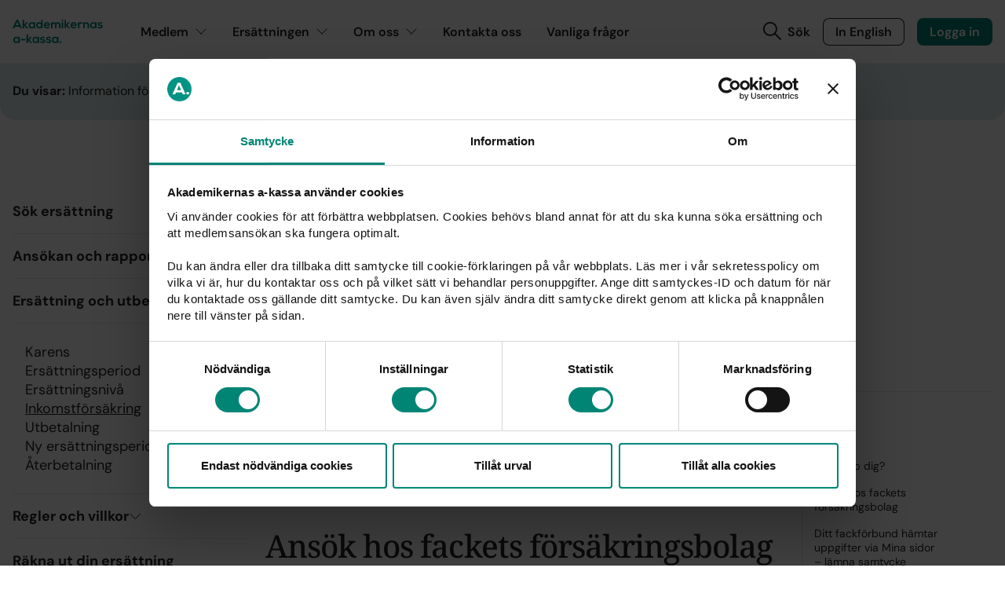

--- FILE ---
content_type: text/html; charset=utf-8
request_url: https://www.akademikernasakassa.se/ersattningen/ersattning-och-utbetalning/inkomstforsakring
body_size: 30579
content:

<!DOCTYPE html>
<html lang="sv">
<head>
    <script data-cookieconsent="ignore">document.getElementsByTagName("html")[0].className += " js";</script>
    
    <meta charset="utf-8">
    <meta http-equiv="x-ua-compatible" content="ie=edge">
    <meta name="viewport" content="width=device-width, initial-scale=1">
    <meta name="robots" content="index,follow" />
        <link rel="canonical" href="https://www.akademikernasakassa.se/ersattningen/ersattning-och-utbetalning/inkomstforsakring" />
    <!-- HTML Meta Tags -->
    <title>Inkomstf&#xF6;rs&#xE4;kring &#x2013; extra trygghet vid arbetsl&#xF6;shet | Akademikernas a-kassa</title>
    <meta name="description" content="Om du har en inkomstf&#xF6;rs&#xE4;kring kommer utbetalningen fr&#xE5;n den grundas p&#xE5; a-kassans beslut. Om du inte f&#xE5;r a-kassa kan du heller inte f&#xE5; pengar fr&#xE5;n inkomstf&#xF6;r...">
    <!-- Facebook Meta Tags -->
    <meta property="og:image" content="https://www.akademikernasakassa.se/media/ufjdj1dq/20250521-img_8227.jpg?width=1200&amp;height=630&amp;v=1dbd476b12d5850">
    <meta property="og:type" content="website">
    <meta property="og:title" content="Inkomstf&#xF6;rs&#xE4;kring &#x2013; extra trygghet vid arbetsl&#xF6;shet | Akademikernas a-kassa">
    <meta property="og:url" content="https://www.akademikernasakassa.se/ersattningen/ersattning-och-utbetalning/inkomstforsakring">
    <meta property="og:description" content="Om du har en inkomstf&#xF6;rs&#xE4;kring kommer utbetalningen fr&#xE5;n den grundas p&#xE5; a-kassans beslut. Om du inte f&#xE5;r a-kassa kan du heller inte f&#xE5; pengar fr&#xE5;n inkomstf&#xF6;r...">
    <meta property="og:site_name" content="akademikernasakassa.se" />
    <!-- Twitter Meta Tags -->
    <meta property="twitter:card" content="summary_large_image">
    <meta property="twitter:domain" content="www.akademikernasakassa.se">
    <meta property="twitter:url" content="https://www.akademikernasakassa.se/ersattningen/ersattning-och-utbetalning/inkomstforsakring">
    <meta property="twitter:title" content="Inkomstf&#xF6;rs&#xE4;kring &#x2013; extra trygghet vid arbetsl&#xF6;shet | Akademikernas a-kassa">
    <meta property="twitter:description" content="Om du har en inkomstf&#xF6;rs&#xE4;kring kommer utbetalningen fr&#xE5;n den grundas p&#xE5; a-kassans beslut. Om du inte f&#xE5;r a-kassa kan du heller inte f&#xE5; pengar fr&#xE5;n inkomstf&#xF6;r...">
    <meta property="twitter:image" content="https://www.akademikernasakassa.se/media/ufjdj1dq/20250521-img_8227.jpg?width=1200&amp;height=630&amp;v=1dbd476b12d5850">
        <meta name="google-site-verification" content="K0Z_wesoLSqHZAJh5IqMbH5inkBf4Jfm9fZS9L32l-Q" />
        <!-- SEO meta tag  -->
        <meta name="seobility" content="a00f5da432bce2fc2e742386dc210862" />

    <!-- Preload Noto Serif fonts -->
<link rel="preload" href="/fonts/NotoSerif-VariableFont_wdth,wght.woff2" as="font" type="font/woff2" crossorigin="anonymous" />
<link rel="preload" href="/fonts/NotoSerif-Italic-VariableFont_wdth,wght.woff2" as="font" type="font/woff2" crossorigin="anonymous" />

<!-- Preload DM Sans fonts -->
<link rel="preload" href="/fonts/DMSans-VariableFont_opsz,wght.woff2" as="font" type="font/woff2" crossorigin="anonymous" />
<link rel="preload" href="/fonts/DMSans-Italic-VariableFont_opsz,wght.woff2" as="font" type="font/woff2" crossorigin="anonymous" />

<!-- Preload Fraunces fonts -->
<link rel="preload" href="/fonts/Fraunces-VariableFont_SOFT,WONK,opsz,wght.woff2" as="font" type="font/woff2" crossorigin="anonymous" />

<!-- Site styles -->
<link rel="stylesheet" id="codyframe" href="/css/style.css?v=Vm-pW4x9-vrfJQS_mEf7MJuS9KOVwXWHInfNJozllj4" />
    
<link rel="icon" type="image/png" href="/img/favicons/favicon-96x96.png" sizes="96x96" />
<link rel="icon" type="image/svg+xml" href="/img/favicons/favicon.svg" />
<link rel="shortcut icon" href="/img/favicons/favicon.ico" />
<link rel="apple-touch-icon" sizes="180x180" href="/img/favicons/apple-touch-icon.png" />
<meta name="apple-mobile-web-app-title" content="Akademikernas a-kassa" />
<link rel="manifest" href="/img/favicons/site.webmanifest" />
<meta name="theme-color" content="#ffffff">

    <script>
        window.dataLayer = window.dataLayer || [];
    </script>
    
<!-- Google Tag Manager -->
<script>(function(w,d,s,l,i){w[l]=w[l]||[];w[l].push({'gtm.start':
new Date().getTime(),event:'gtm.js'});var f=d.getElementsByTagName(s)[0],
j=d.createElement(s),dl=l!='dataLayer'?'&l='+l:'';j.async=true;j.src=
'https://www.googletagmanager.com/gtm.js?id='+i+dl;f.parentNode.insertBefore(j,f);
})(window,document,'script','dataLayer','GTM-5CF736K');</script>
<!-- End Google Tag Manager -->
</head>
<body data-page="longArticlePage">

    <!-- Do not include header and skip link in FullTextSearch -->
        <a class="js-smooth-scroll skip-to-content-link bg-green color-white" href="#main">
            Hoppa till huvudinneh&#xE5;ll
        </a>


<div class="position-sticky top-0 width-100% z-index-header flex flex-column">

    <header class="mega-nav mega-nav--mobile mega-nav--desktop@lg top-0 js-mega-nav">
        <div class="mega-nav__container">

            <!-- 👇 logo -->
            <a href="/"
               class="mega-nav__logo"
               aria-label="G&#xE5; till startsidan">
                <!-- 👇 desktop -->
                
        <svg class="display@lg color-inherit" xmlns="http://www.w3.org/2000/svg" version="1.1" viewBox="209.52 248.86 2851.14 738.48">
            <g>
                <g>
                    <g>
                        <path fill="currentColor" d="M428.34,468.56h-140.75l-23.08,50.77h-54.99l120.76-269.2h55.38l120.76,269.2h-55.38l-22.69-50.77ZM357.96,306.66l-49.99,114.6h99.99l-50-114.6Z"></path>
                        <path fill="currentColor" d="M574.7,250.51v155.37l63.84-76.15h56.15v2.69l-77.3,86.53,88.07,96.92v3.46h-56.53l-74.22-85.76v85.76h-46.92V250.51h46.92Z"></path>
                        <path fill="currentColor" d="M877.35,329.73h44.99v189.6h-44.23l-2.31-27.69c-10.77,22.3-40.38,33.07-61.53,33.46-56.15.38-97.68-34.23-97.68-100.76s43.46-99.6,98.84-99.22c25.38,0,49.61,11.92,60.38,30.77l1.54-26.15ZM763.52,424.34c0,36.15,25,57.69,56.15,57.69,73.84,0,73.84-114.99,0-114.99-31.15,0-56.15,21.15-56.15,57.3Z"></path>
                        <path fill="currentColor" d="M1158.85,250.51v268.82h-43.84l-3.08-26.15c-14.61,22.69-38.08,30.38-61.15,30.38-55.76,0-97.68-36.92-97.68-99.22,0-65.38,41.15-99.22,96.53-99.22,20,0,51.15,10.77,62.3,30.38v-104.99h46.92ZM1000.02,424.34c0,33.07,23.84,55.76,53.84,55.76s54.99-21.54,54.99-55.76-25.38-55.38-54.99-55.38-53.84,21.15-53.84,55.38Z"></path>
                        <path fill="currentColor" d="M1243.83,441.26c3.08,23.46,23.46,40.38,56.53,40.38,17.31,0,40-6.54,50.77-17.69l30,29.61c-20,20.76-52.69,30.77-81.53,30.77-65.38,0-104.22-40.38-104.22-101.14s39.23-99.22,100.76-99.22,103.07,39.22,95.76,117.3h-148.06ZM1346.9,402.41c-3.07-24.61-22.3-36.92-49.23-36.92-25.38,0-46.15,12.31-53.07,36.92h102.3Z"></path>
                        <path fill="currentColor" d="M1550.33,519.33v-101.53c0-25-13.07-47.69-38.84-47.69s-40.38,22.69-40.38,47.69v101.53h-46.92v-189.98h43.46l3.46,23.08c10-19.23,31.92-26.15,49.99-26.15,22.69,0,45.38,9.23,56.15,35.38,16.92-26.92,38.84-34.61,63.45-34.61,53.84,0,80.38,33.07,80.38,89.99v102.3h-46.92v-102.3c0-25-10.38-46.15-35.76-46.15s-41.15,21.92-41.15,46.92v101.53h-46.92Z"></path>
                        <path fill="currentColor" d="M1812.76,276.27c0,36.54-55.38,36.54-55.38,0s55.38-36.54,55.38,0ZM1761.61,328.96v190.37h46.91v-190.37h-46.91Z"></path>
                        <path fill="currentColor" d="M1896.59,250.51v155.37l63.84-76.15h56.15v2.69l-77.3,86.53,88.07,96.92v3.46h-56.53l-74.22-85.76v85.76h-46.92V250.51h46.92Z"></path>
                        <path fill="currentColor" d="M2088.87,441.26c3.07,23.46,23.46,40.38,56.53,40.38,17.31,0,40-6.54,50.76-17.69l30,29.61c-20,20.76-52.68,30.77-81.53,30.77-65.38,0-104.22-40.38-104.22-101.14s39.22-99.22,100.76-99.22,103.07,39.22,95.76,117.3h-148.06ZM2191.94,402.41c-3.08-24.61-22.31-36.92-49.23-36.92-25.38,0-46.15,12.31-53.07,36.92h102.3Z"></path>
                        <path fill="currentColor" d="M2316.54,329.73l3.46,21.92c14.62-23.46,34.23-26.92,53.46-26.92s38.46,7.69,48.84,18.08l-21.16,40.76c-9.61-8.08-18.46-12.31-33.84-12.31-24.61,0-47.31,13.07-47.31,48.07v99.99h-46.91v-189.6h43.46Z"></path>
                        <path fill="currentColor" d="M2579.58,519.33v-99.22c0-28.85-15.76-50.77-45.76-50.77s-48.46,24.23-48.46,53.07v96.91h-46.54v-189.98h41.92l3.08,25.77c19.23-18.84,38.46-28.46,62.3-28.46,44.61,0,80.38,33.46,80.38,93.07v99.6h-46.92Z"></path>
                        <path fill="currentColor" d="M2817.24,329.73h44.99v189.6h-44.23l-2.3-27.69c-10.77,22.3-40.38,33.07-61.53,33.46-56.15.38-97.68-34.23-97.68-100.76s43.46-99.6,98.84-99.22c25.38,0,49.61,11.92,60.38,30.77l1.54-26.15ZM2703.4,424.34c0,36.15,25,57.69,56.15,57.69,73.84,0,73.84-114.99,0-114.99-31.15,0-56.15,21.15-56.15,57.3Z"></path>
                        <path fill="currentColor" d="M3025.67,380.11c-13.47-12.69-28.85-16.92-46.92-16.92-22.31,0-34.61,6.92-34.61,18.84s11.15,19.23,35.38,20.77c35.77,2.31,81.14,10.38,81.14,60.76,0,33.46-27.3,62.3-81.53,62.3-30,0-60-5-87.68-33.84l23.08-33.46c13.46,15,44.23,26.15,65.37,26.54,17.69.38,34.23-8.85,34.23-22.69,0-13.07-10.77-18.46-37.69-20-35.77-2.69-78.46-15.77-78.46-58.84s45.38-59.22,79.99-59.22c29.61,0,51.91,5.77,73.84,25l-26.15,30.77Z"></path>
                        <path fill="currentColor" d="M391.26,791.21h45v189.6h-44.23l-2.31-27.69c-10.77,22.3-40.38,33.07-61.53,33.46-56.15.38-97.68-34.23-97.68-100.76s43.46-99.6,98.84-99.22c25.38,0,49.61,11.92,60.38,30.77l1.54-26.15ZM277.43,885.81c0,36.15,25,57.69,56.15,57.69,73.84,0,73.84-114.99,0-114.99-31.15,0-56.15,21.15-56.15,57.3Z"></path>
                        <path fill="currentColor" d="M473.94,855.35h141.91v43.07h-141.91v-43.07Z"></path>
                        <path fill="currentColor" d="M697.76,711.99v155.37l63.84-76.15h56.15v2.69l-77.3,86.53,88.07,96.92v3.46h-56.53l-74.22-85.76v85.76h-46.92v-268.82h46.92Z"></path>
                        <path fill="currentColor" d="M1000.41,791.21h44.99v189.6h-44.23l-2.31-27.69c-10.77,22.3-40.38,33.07-61.53,33.46-56.15.38-97.68-34.23-97.68-100.76s43.46-99.6,98.84-99.22c25.38,0,49.61,11.92,60.38,30.77l1.54-26.15ZM886.57,885.81c0,36.15,25,57.69,56.15,57.69,73.84,0,73.84-114.99,0-114.99-31.15,0-56.15,21.15-56.15,57.3Z"></path>
                        <path fill="currentColor" d="M1208.84,841.59c-13.46-12.69-28.84-16.92-46.92-16.92-22.3,0-34.61,6.92-34.61,18.84s11.15,19.23,35.38,20.77c35.77,2.31,81.15,10.38,81.15,60.76,0,33.46-27.31,62.3-81.53,62.3-30,0-59.99-5-87.68-33.84l23.07-33.46c13.46,15,44.23,26.15,65.38,26.54,17.69.38,34.23-8.85,34.23-22.69,0-13.07-10.77-18.46-37.69-20-35.76-2.69-78.45-15.77-78.45-58.84s45.38-59.22,79.99-59.22c29.61,0,51.92,5.77,73.84,25l-26.15,30.77Z"></path>
                        <path fill="currentColor" d="M1397.66,841.59c-13.46-12.69-28.84-16.92-46.92-16.92-22.3,0-34.61,6.92-34.61,18.84s11.15,19.23,35.38,20.77c35.77,2.31,81.15,10.38,81.15,60.76,0,33.46-27.31,62.3-81.53,62.3-30,0-59.99-5-87.68-33.84l23.07-33.46c13.46,15,44.23,26.15,65.38,26.54,17.69.38,34.23-8.85,34.23-22.69,0-13.07-10.77-18.46-37.69-20-35.76-2.69-78.45-15.77-78.45-58.84s45.38-59.22,79.99-59.22c29.61,0,51.92,5.77,73.84,25l-26.15,30.77Z"></path>
                        <path fill="currentColor" d="M1613.02,791.21h45v189.6h-44.23l-2.31-27.69c-10.77,22.3-40.38,33.07-61.53,33.46-56.15.38-97.68-34.23-97.68-100.76s43.46-99.6,98.84-99.22c25.38,0,49.61,11.92,60.38,30.77l1.54-26.15ZM1499.18,885.81c0,36.15,25,57.69,56.15,57.69,73.84,0,73.84-114.99,0-114.99-31.15,0-56.15,21.15-56.15,57.3Z"></path>
                        <path fill="currentColor" d="M1751.84,956.58c0,36.54-55.38,36.54-55.38,0s55.38-36.54,55.38,0Z"></path>
                    </g>
                </g>
            </g>
        </svg>

                <!-- 👇 mobile -->
                
        <svg class="hide@lg color-inherit" viewBox="0 0 37 37" fill="none" xmlns="http://www.w3.org/2000/svg">
            <g>
                <g>
                    <path fill="currentColor" d="M0.000103622 18.4548C0.0340276 8.25495 8.35672 -0.0338203 18.5452 0.000103762C28.7337 0.0227198 37.0338 8.36803 36.9999 18.5452C36.966 28.7451 28.6433 37.0338 18.4548 36.9999C8.26626 36.9773 -0.0338204 28.6433 0.000103622 18.4548ZM15.673 8.84296C13.0382 14.7231 10.4374 20.5241 7.80263 26.4043C9.27267 26.4043 10.6183 26.4043 11.9979 26.4043C12.4389 25.3979 12.8686 24.4141 13.2757 23.4642C16.3402 23.4642 19.3255 23.4642 22.3108 23.4642C22.7518 24.4819 23.1815 25.4657 23.5886 26.393C25.0473 26.393 26.4043 26.393 27.8517 26.393C25.2056 20.4789 22.5822 14.6553 19.9813 8.85427C18.5226 8.84296 17.1317 8.84296 15.673 8.84296ZM31.0519 26.6418C32.2279 26.6418 33.1326 25.7597 33.1326 24.595C33.1439 23.4303 32.2392 22.537 31.0519 22.537C29.8532 22.537 28.9938 23.3851 28.9825 24.5837C28.9938 25.771 29.8532 26.6305 31.0519 26.6418Z" />
                    <path fill="transparent" d="M15.673 8.84302C17.1205 8.84302 18.5113 8.84302 19.9927 8.84302C22.5935 14.644 25.2057 20.479 27.8631 26.3817C26.4156 26.3817 25.0587 26.3817 23.5999 26.3817C23.2042 25.4658 22.7631 24.482 22.3221 23.453C19.3255 23.453 16.3402 23.453 13.287 23.453C12.88 24.4028 12.4502 25.3866 12.0092 26.393C10.641 26.393 9.28401 26.393 7.81396 26.393C10.4374 20.5242 13.0496 14.7119 15.673 8.84302ZM14.7797 19.8796C16.8491 19.8796 18.7714 19.8796 20.7842 19.8796C19.8004 17.5276 18.8393 15.2207 17.8215 12.7895C16.7925 15.1981 15.8087 17.471 14.7797 19.8796Z" />
                    <path fill="transparent" d="M31.0517 26.6418C29.8531 26.6418 28.9937 25.7711 28.9937 24.5837C28.9937 23.3851 29.8531 22.537 31.063 22.537C32.2504 22.537 33.1437 23.4303 33.1437 24.595C33.1324 25.7598 32.2391 26.6418 31.0517 26.6418Z" />
                    <path fill="currentColor" d="M14.7798 19.8795C15.8088 17.4709 16.7813 15.198 17.8216 12.7894C18.8394 15.2206 19.8005 17.5275 20.7843 19.8795C18.7715 19.8795 16.8491 19.8795 14.7798 19.8795Z" />
                </g>
            </g>
        </svg>

            </a>

            <!-- 👇 icon buttons --mobile -->
            <div class="mega-nav__icon-btns mega-nav__icon-btns--mobile">

                <button class="mega-nav__icon-btn mega-nav__icon-btn--search" title="S&#xF6;k" aria-label="Toggla s&#xF6;k" aria-controls="mega-nav-search">
                    <svg class="icon" viewBox="0 0 24 24">
                        <g class="icon__group" fill="none" stroke="currentColor" stroke-linecap="square" stroke-miterlimit="10" stroke-width="2">
                            <path d="M4.222 4.222l15.556 15.556" />
                            <path d="M19.778 4.222L4.222 19.778" />
                            <circle cx="9.5" cy="9.5" r="6.5" />
                        </g>
                    </svg>
                </button>


                <button class="gtm-member-services mega-nav__icon-btn" title="V&#xE5;ra e-tj&#xE4;nster" aria-label="V&#xE5;ra e-tj&#xE4;nster" aria-controls="mega-nav-login">
                    <svg class="icon" viewBox="0 0 24 24">
                        <g class="icon__group" fill="none" stroke="currentColor" stroke-linecap="square" stroke-miterlimit="10" stroke-width="2">
                            <circle cx="12" cy="6" r="4" />
                            <path d="M12 13a8 8 0 00-8 8h16a8 8 0 00-8-8z" />
                        </g>
                    </svg>
                </button>

                <button class="mega-nav__icon-btn mega-nav__icon-btn--menu" aria-label="Toggla navigering" aria-controls="mega-nav-navigation">
                    <svg class="icon" viewBox="0 0 24 24">
                        <g class="icon__group" fill="none" stroke="currentColor" stroke-linecap="square" stroke-miterlimit="10" stroke-width="2">
                            <path d="M1 6h22" />
                            <path d="M1 12h22" />
                            <path d="M1 18h22" />
                        </g>
                    </svg>
                </button>

            </div>

            <div class="mega-nav__nav js-mega-nav__nav" id="mega-nav-navigation" role="navigation" aria-label="Main">
                <div class="mega-nav__nav-inner">

                        <!-- Desktop header content -->
                        <ul class="mega-nav__items mega-nav__main-items-desktop">

                                    <li class="mega-nav__item js-mega-nav__item">
                                        <button class="mega-nav__control js-mega-nav__control" aria-haspopup="true">
                                            Medlem
                                            <i class="mega-nav__arrow-icon" aria-hidden="true">
                                                <svg class="icon" viewBox="0 0 16 16">
                                                    <g class="icon__group" fill="none" stroke="currentColor" stroke-linecap="square" stroke-miterlimit="10" stroke-width="2">
                                                        <path d="M2 2l12 12" />
                                                        <path d="M14 2L2 14" />
                                                    </g>
                                                </svg>
                                            </i>
                                        </button>

                                        <div class="mega-nav__sub-nav-wrapper">
                                            <div class="mega-nav__sub-nav-outer grid gap-lg">
                                                <div class="col padding-y-sm">

                                                    <div class="margin-bottom-sm">
                                                        

<a class="arrow-links__link text-lg font-bold" href="/medlemskapet" >
    <div>
        <span class="inline-flex items-center align-baseline">
            <span class="arrow-links__text">Medlemskapet</span>

                <svg class="arrow-links__icon icon margin-left-3xs align-baseline" viewBox="0 0 32 32" fill="none" xmlns="http://www.w3.org/2000/svg" role="none">
                    <g>
                        <path d="M6.66602 16H25.3327" stroke="currentColor" stroke-width="2" stroke-linecap="round" stroke-linejoin="round" />
                        <path d="M17.334 8L25.334 16L17.334 24" stroke="currentColor" stroke-width="2" stroke-linecap="round" stroke-linejoin="round" />
                    </g>
                </svg>
        </span>
    </div>
</a>
                                                    </div>

                                                    <div class="mega-nav__sub-nav grid gap-lg">

                                                            <ul class="mega-nav__sub-items col-4">
                                                                <li class="mega-nav__label">G&#xE5; med hos oss</li>

                                                                    <li class="mega-nav__sub-item">
                                                                        <a href="/medlemskapet/bli-medlem" class="mega-nav__sub-link inline-flex items-center gap-4xs">
                                                                            <span>Bli medlem</span>
                                                                        </a>
                                                                    </li>
                                                                    <li class="mega-nav__sub-item">
                                                                        <a href="/medlemskapet/om-medlemskapet" class="mega-nav__sub-link inline-flex items-center gap-4xs">
                                                                            <span>Om medlemskapet</span>
                                                                        </a>
                                                                    </li>
                                                                    <li class="mega-nav__sub-item">
                                                                        <a href="/medlemskapet/byt-a-kassa" class="mega-nav__sub-link inline-flex items-center gap-4xs">
                                                                            <span>Byt a-kassa</span>
                                                                        </a>
                                                                    </li>
                                                                    <li class="mega-nav__sub-item">
                                                                        <a href="/medlemskapet/flytta-till-sverige" class="mega-nav__sub-link inline-flex items-center gap-4xs">
                                                                            <span>Flytta till Sverige</span>
                                                                        </a>
                                                                    </li>

                                                            </ul>
                                                            <ul class="mega-nav__sub-items col-4">
                                                                <li class="mega-nav__label">F&#xF6;r medlemmar</li>

                                                                    <li class="mega-nav__sub-item">
                                                                        <a href="/medlemskapet/inkomstforsakring-via-facket" class="mega-nav__sub-link inline-flex items-center gap-4xs">
                                                                            <span>Inkomstf&#xF6;rs&#xE4;kring via facket</span>
                                                                        </a>
                                                                    </li>
                                                                    <li class="mega-nav__sub-item">
                                                                        <a href="/medlemskapet/flytta-utomlands" class="mega-nav__sub-link inline-flex items-center gap-4xs">
                                                                            <span>Flytta utomlands</span>
                                                                        </a>
                                                                    </li>
                                                                    <li class="mega-nav__sub-item">
                                                                        <a href="/medlemskapet/avsluta-medlemskapet" class="mega-nav__sub-link inline-flex items-center gap-4xs">
                                                                            <span>Avsluta medlemskapet</span>
                                                                        </a>
                                                                    </li>

                                                            </ul>
                                                            <ul class="mega-nav__sub-items col-4">
                                                                <li class="mega-nav__label">Medlemsavgiften</li>

                                                                    <li class="mega-nav__sub-item">
                                                                        <a href="/medlemskapet/om-medlemsavgiften" class="mega-nav__sub-link inline-flex items-center gap-4xs">
                                                                            <span>Om medlemsavgiften</span>
                                                                        </a>
                                                                    </li>

                                                            </ul>
                                                    </div>
                                                </div>

                                                    <div class="col-4 border-left border-contrast-low padding-y-sm padding-x-sm">

                                                        <ul class="flex flex-column gap-2xs">
                                                                <li>
                                                                    

<a class="arrow-links__link text-xl font-bold font-secondary" href="/kontakta-oss" >
    <div>
            <span class="arrow-links__text">Kontakta</span>
        <span class="inline-flex items-center align-baseline">
            <span class="arrow-links__text">oss</span>

                <svg class="arrow-links__icon icon margin-left-3xs align-baseline" viewBox="0 0 32 32" fill="none" xmlns="http://www.w3.org/2000/svg" role="none">
                    <g>
                        <path d="M6.66602 16H25.3327" stroke="currentColor" stroke-width="2" stroke-linecap="round" stroke-linejoin="round" />
                        <path d="M17.334 8L25.334 16L17.334 24" stroke="currentColor" stroke-width="2" stroke-linecap="round" stroke-linejoin="round" />
                    </g>
                </svg>
        </span>
    </div>
</a>
                                                                </li>
                                                                <li>
                                                                    

<a class="arrow-links__link text-xl font-bold font-secondary" href="/vanliga-fragor" >
    <div>
            <span class="arrow-links__text">Vanliga</span>
        <span class="inline-flex items-center align-baseline">
            <span class="arrow-links__text">fr&#xE5;gor</span>

                <svg class="arrow-links__icon icon margin-left-3xs align-baseline" viewBox="0 0 32 32" fill="none" xmlns="http://www.w3.org/2000/svg" role="none">
                    <g>
                        <path d="M6.66602 16H25.3327" stroke="currentColor" stroke-width="2" stroke-linecap="round" stroke-linejoin="round" />
                        <path d="M17.334 8L25.334 16L17.334 24" stroke="currentColor" stroke-width="2" stroke-linecap="round" stroke-linejoin="round" />
                    </g>
                </svg>
        </span>
    </div>
</a>
                                                                </li>
                                                        </ul>

                                                    </div>
                                            </div>
                                        </div>
                                    </li>
                                    <li class="mega-nav__item js-mega-nav__item">
                                        <button class="mega-nav__control js-mega-nav__control" aria-haspopup="true">
                                            Ers&#xE4;ttningen
                                            <i class="mega-nav__arrow-icon" aria-hidden="true">
                                                <svg class="icon" viewBox="0 0 16 16">
                                                    <g class="icon__group" fill="none" stroke="currentColor" stroke-linecap="square" stroke-miterlimit="10" stroke-width="2">
                                                        <path d="M2 2l12 12" />
                                                        <path d="M14 2L2 14" />
                                                    </g>
                                                </svg>
                                            </i>
                                        </button>

                                        <div class="mega-nav__sub-nav-wrapper">
                                            <div class="mega-nav__sub-nav-outer grid gap-lg">
                                                <div class="col padding-y-sm">

                                                    <div class="margin-bottom-sm">
                                                        

<a class="arrow-links__link text-lg font-bold" href="/ersattningen" >
    <div>
        <span class="inline-flex items-center align-baseline">
            <span class="arrow-links__text">Ers&#xE4;ttningen</span>

                <svg class="arrow-links__icon icon margin-left-3xs align-baseline" viewBox="0 0 32 32" fill="none" xmlns="http://www.w3.org/2000/svg" role="none">
                    <g>
                        <path d="M6.66602 16H25.3327" stroke="currentColor" stroke-width="2" stroke-linecap="round" stroke-linejoin="round" />
                        <path d="M17.334 8L25.334 16L17.334 24" stroke="currentColor" stroke-width="2" stroke-linecap="round" stroke-linejoin="round" />
                    </g>
                </svg>
        </span>
    </div>
</a>
                                                    </div>

                                                    <div class="mega-nav__sub-nav grid gap-lg">

                                                            <ul class="mega-nav__sub-items col-4">
                                                                <li class="mega-nav__label">Ans&#xF6;k om a-kassa</li>

                                                                    <li class="mega-nav__sub-item">
                                                                        <a href="/ersattningen/sok-ersattning" class="mega-nav__sub-link inline-flex items-center gap-4xs">
                                                                            <span>S&#xF6;k ers&#xE4;ttning</span>
                                                                        </a>
                                                                    </li>
                                                                    <li class="mega-nav__sub-item">
                                                                        <a href="/ersattningen/ansokan-och-rapportering" class="mega-nav__sub-link inline-flex items-center gap-4xs">
                                                                            <span>Ans&#xF6;kan och rapportering</span>
                                                                        </a>
                                                                    </li>
                                                                    <li class="mega-nav__sub-item">
                                                                        <a href="/ersattningen/ersattning-och-utbetalning" class="mega-nav__sub-link inline-flex items-center gap-4xs">
                                                                            <span>Ers&#xE4;ttning och utbetalning</span>
                                                                        </a>
                                                                    </li>

                                                            </ul>
                                                            <ul class="mega-nav__sub-items col-4">
                                                                <li class="mega-nav__label">Regler och villkor</li>

                                                                    <li class="mega-nav__sub-item">
                                                                        <a href="/ersattningen/regler-och-villkor" class="mega-nav__sub-link inline-flex items-center gap-4xs">
                                                                            <span>Regler och villkor</span>
                                                                        </a>
                                                                    </li>

                                                            </ul>
                                                            <ul class="mega-nav__sub-items col-4">
                                                                <li class="mega-nav__label">R&#xE4;kna</li>

                                                                    <li class="mega-nav__sub-item">
                                                                        <a href="/ersattningen/rakna-ut-din-ersattning" class="mega-nav__sub-link inline-flex items-center gap-4xs">
                                                                            <span>R&#xE4;kna ut din ers&#xE4;ttning</span>
                                                                        </a>
                                                                    </li>

                                                            </ul>
                                                    </div>
                                                </div>

                                                    <div class="col-4 border-left border-contrast-low padding-y-sm padding-x-sm">

                                                        <ul class="flex flex-column gap-2xs">
                                                                <li>
                                                                    

<a class="arrow-links__link text-xl font-bold font-secondary" href="/kontakta-oss" >
    <div>
            <span class="arrow-links__text">Kontakta</span>
        <span class="inline-flex items-center align-baseline">
            <span class="arrow-links__text">oss</span>

                <svg class="arrow-links__icon icon margin-left-3xs align-baseline" viewBox="0 0 32 32" fill="none" xmlns="http://www.w3.org/2000/svg" role="none">
                    <g>
                        <path d="M6.66602 16H25.3327" stroke="currentColor" stroke-width="2" stroke-linecap="round" stroke-linejoin="round" />
                        <path d="M17.334 8L25.334 16L17.334 24" stroke="currentColor" stroke-width="2" stroke-linecap="round" stroke-linejoin="round" />
                    </g>
                </svg>
        </span>
    </div>
</a>
                                                                </li>
                                                                <li>
                                                                    

<a class="arrow-links__link text-xl font-bold font-secondary" href="/vanliga-fragor" >
    <div>
            <span class="arrow-links__text">Vanliga</span>
        <span class="inline-flex items-center align-baseline">
            <span class="arrow-links__text">fr&#xE5;gor</span>

                <svg class="arrow-links__icon icon margin-left-3xs align-baseline" viewBox="0 0 32 32" fill="none" xmlns="http://www.w3.org/2000/svg" role="none">
                    <g>
                        <path d="M6.66602 16H25.3327" stroke="currentColor" stroke-width="2" stroke-linecap="round" stroke-linejoin="round" />
                        <path d="M17.334 8L25.334 16L17.334 24" stroke="currentColor" stroke-width="2" stroke-linecap="round" stroke-linejoin="round" />
                    </g>
                </svg>
        </span>
    </div>
</a>
                                                                </li>
                                                        </ul>

                                                    </div>
                                            </div>
                                        </div>
                                    </li>
                                    <li class="mega-nav__item js-mega-nav__item">
                                        <button class="mega-nav__control js-mega-nav__control" aria-haspopup="true">
                                            Om oss
                                            <i class="mega-nav__arrow-icon" aria-hidden="true">
                                                <svg class="icon" viewBox="0 0 16 16">
                                                    <g class="icon__group" fill="none" stroke="currentColor" stroke-linecap="square" stroke-miterlimit="10" stroke-width="2">
                                                        <path d="M2 2l12 12" />
                                                        <path d="M14 2L2 14" />
                                                    </g>
                                                </svg>
                                            </i>
                                        </button>

                                        <div class="mega-nav__sub-nav-wrapper">
                                            <div class="mega-nav__sub-nav-outer grid gap-lg">
                                                <div class="col padding-y-sm">

                                                    <div class="margin-bottom-sm">
                                                        

<a class="arrow-links__link text-lg font-bold" href="/om-oss" >
    <div>
            <span class="arrow-links__text">Om</span>
        <span class="inline-flex items-center align-baseline">
            <span class="arrow-links__text">oss</span>

                <svg class="arrow-links__icon icon margin-left-3xs align-baseline" viewBox="0 0 32 32" fill="none" xmlns="http://www.w3.org/2000/svg" role="none">
                    <g>
                        <path d="M6.66602 16H25.3327" stroke="currentColor" stroke-width="2" stroke-linecap="round" stroke-linejoin="round" />
                        <path d="M17.334 8L25.334 16L17.334 24" stroke="currentColor" stroke-width="2" stroke-linecap="round" stroke-linejoin="round" />
                    </g>
                </svg>
        </span>
    </div>
</a>
                                                    </div>

                                                    <div class="mega-nav__sub-nav grid gap-lg">

                                                            <ul class="mega-nav__sub-items col-4">
                                                                <li class="mega-nav__label">Det h&#xE4;r &#xE4;r vi</li>

                                                                    <li class="mega-nav__sub-item">
                                                                        <a href="/om-oss/jobba-hos-oss" class="mega-nav__sub-link inline-flex items-center gap-4xs">
                                                                            <span>Jobba hos oss</span>
                                                                        </a>
                                                                    </li>
                                                                    <li class="mega-nav__sub-item">
                                                                        <a href="/om-oss/vara-fackforbund" class="mega-nav__sub-link inline-flex items-center gap-4xs">
                                                                            <span>V&#xE5;ra fackf&#xF6;rbund</span>
                                                                        </a>
                                                                    </li>
                                                                    <li class="mega-nav__sub-item">
                                                                        <a href="/om-oss/sa-styrs-vi" class="mega-nav__sub-link inline-flex items-center gap-4xs">
                                                                            <span>S&#xE5; styrs vi</span>
                                                                        </a>
                                                                    </li>
                                                                    <li class="mega-nav__sub-item">
                                                                        <a href="/om-oss/integritet-gdpr" class="mega-nav__sub-link inline-flex items-center gap-4xs">
                                                                            <span>Integritet (GDPR)</span>
                                                                        </a>
                                                                    </li>
                                                                    <li class="mega-nav__sub-item">
                                                                        <a href="/om-oss/arsredovisningar" class="mega-nav__sub-link inline-flex items-center gap-4xs">
                                                                            <span>&#xC5;rsredovisningar</span>
                                                                        </a>
                                                                    </li>

                                                            </ul>
                                                            <ul class="mega-nav__sub-items col-4">
                                                                <li class="mega-nav__label">Det h&#xE4;r g&#xF6;r vi</li>

                                                                    <li class="mega-nav__sub-item">
                                                                        <a href="/om-oss/vart-uppdrag" class="mega-nav__sub-link inline-flex items-center gap-4xs">
                                                                            <span>V&#xE5;rt uppdrag</span>
                                                                        </a>
                                                                    </li>
                                                                    <li class="mega-nav__sub-item">
                                                                        <a href="/om-oss/arbetsloshetens-dag" class="mega-nav__sub-link inline-flex items-center gap-4xs">
                                                                            <span>Arbetsl&#xF6;shetens dag</span>
                                                                        </a>
                                                                    </li>
                                                                    <li class="mega-nav__sub-item">
                                                                        <a href="/om-oss/almedalen" class="mega-nav__sub-link inline-flex items-center gap-4xs">
                                                                            <span>Almedalen</span>
                                                                        </a>
                                                                    </li>
                                                                    <li class="mega-nav__sub-item">
                                                                        <a href="/om-oss/arbetsloshetsrapporten" class="mega-nav__sub-link inline-flex items-center gap-4xs">
                                                                            <span>Arbetsl&#xF6;shetsrapporten</span>
                                                                        </a>
                                                                    </li>

                                                            </ul>
                                                            <ul class="mega-nav__sub-items col-4">
                                                                <li class="mega-nav__label">Nyhetsrum</li>

                                                                    <li class="mega-nav__sub-item">
                                                                        <a href="/om-oss/aktuellt" class="mega-nav__sub-link inline-flex items-center gap-4xs">
                                                                            <span>Aktuellt</span>
                                                                        </a>
                                                                    </li>
                                                                    <li class="mega-nav__sub-item">
                                                                        <a href="/om-oss/statistik" class="mega-nav__sub-link inline-flex items-center gap-4xs">
                                                                            <span>Statistik</span>
                                                                        </a>
                                                                    </li>
                                                                    <li class="mega-nav__sub-item">
                                                                        <a href="/om-oss/pressrum" class="mega-nav__sub-link inline-flex items-center gap-4xs">
                                                                            <span>Pressrum</span>
                                                                        </a>
                                                                    </li>
                                                                    <li class="mega-nav__sub-item">
                                                                        <a href="/om-oss/for-dig-pa-forbund" class="mega-nav__sub-link inline-flex items-center gap-4xs">
                                                                            <span>F&#xF6;r dig p&#xE5; f&#xF6;rbund</span>
                                                                                <svg class="icon icon--xs" xmlns="http://www.w3.org/2000/svg" viewBox="0 0 25 25" fill="none"><g stroke="currentColor" stroke-width="1.5" clip-path="url(#a)"><path stroke-linecap="round" stroke-linejoin="round" d="M19.735 9.835h-13.5a1.5 1.5 0 0 0-1.5 1.5v10.5a1.5 1.5 0 0 0 1.5 1.5h13.5a1.5 1.5 0 0 0 1.5-1.5v-10.5a1.5 1.5 0 0 0-1.5-1.5ZM7.735 9.835v-3.75a5.25 5.25 0 1 1 10.5 0v3.75" /><path d="M12.985 16.585a.375.375 0 0 1 0-.75M12.985 16.585a.375.375 0 0 0 0-.75" /></g><defs><clipPath id="a"><path fill="currentColor" d="M.985.085h24v24h-24z" /></clipPath></defs></svg>
                                                                        </a>
                                                                    </li>

                                                            </ul>
                                                    </div>
                                                </div>

                                                    <div class="col-4 border-left border-contrast-low padding-y-sm padding-x-sm">

                                                        <ul class="flex flex-column gap-2xs">
                                                                <li>
                                                                    

<a class="arrow-links__link text-xl font-bold font-secondary" href="/kontakta-oss" >
    <div>
            <span class="arrow-links__text">Kontakta</span>
        <span class="inline-flex items-center align-baseline">
            <span class="arrow-links__text">oss</span>

                <svg class="arrow-links__icon icon margin-left-3xs align-baseline" viewBox="0 0 32 32" fill="none" xmlns="http://www.w3.org/2000/svg" role="none">
                    <g>
                        <path d="M6.66602 16H25.3327" stroke="currentColor" stroke-width="2" stroke-linecap="round" stroke-linejoin="round" />
                        <path d="M17.334 8L25.334 16L17.334 24" stroke="currentColor" stroke-width="2" stroke-linecap="round" stroke-linejoin="round" />
                    </g>
                </svg>
        </span>
    </div>
</a>
                                                                </li>
                                                                <li>
                                                                    

<a class="arrow-links__link text-xl font-bold font-secondary" href="/vanliga-fragor" >
    <div>
            <span class="arrow-links__text">Vanliga</span>
        <span class="inline-flex items-center align-baseline">
            <span class="arrow-links__text">fr&#xE5;gor</span>

                <svg class="arrow-links__icon icon margin-left-3xs align-baseline" viewBox="0 0 32 32" fill="none" xmlns="http://www.w3.org/2000/svg" role="none">
                    <g>
                        <path d="M6.66602 16H25.3327" stroke="currentColor" stroke-width="2" stroke-linecap="round" stroke-linejoin="round" />
                        <path d="M17.334 8L25.334 16L17.334 24" stroke="currentColor" stroke-width="2" stroke-linecap="round" stroke-linejoin="round" />
                    </g>
                </svg>
        </span>
    </div>
</a>
                                                                </li>
                                                        </ul>

                                                    </div>
                                            </div>
                                        </div>
                                    </li>

                                    <!-- 👇 link -->
                                    <li class="mega-nav__item">
                                        <a href="/kontakta-oss" class="mega-nav__control">Kontakta oss</a>
                                    </li>
                                    <!-- 👇 link -->
                                    <li class="mega-nav__item">
                                        <a href="/vanliga-fragor" class="mega-nav__control">Vanliga fr&#xE5;gor</a>
                                    </li>

                        </ul>
                        <!-- Mobile menu content -->
                        <div class="mega-nav__items mega-nav__main-items-mobile">

                                <div class="tab-features tab-features--header js-tabs"
                                     data-show-panel-class="tab-features__panel--display"
                                     data-hide-panel-class="tab-features__panel--hide">
                                    <ul class="tab-features__controls-list js-tabs__controls"
                                        role="tablist"
                                        aria-label="Tabs Interface">

                                            <li class="tab-features__control-wrapper">
                                                <a href="#Medlem"
                                                   role="tab"
                                                   class="tab-features__control"
                                                   aria-selected="false">
                                                    Medlem
                                                </a>
                                            </li>
                                            <li class="tab-features__control-wrapper">
                                                <a href="#Ers&#xE4;ttningen"
                                                   role="tab"
                                                   class="tab-features__control"
                                                   aria-selected="true">
                                                    Ers&#xE4;ttningen
                                                </a>
                                            </li>
                                            <li class="tab-features__control-wrapper">
                                                <a href="#Omoss"
                                                   role="tab"
                                                   class="tab-features__control"
                                                   aria-selected="false">
                                                    Om oss
                                                </a>
                                            </li>
                                    </ul>

                                    <div class="tab-features__panels js-tabs__panels">
                                            <div id="Medlem" class="tab-features__panel js-tabs__panel">
                                                <div class="margin-bottom-xs">
                                                    

<a class="arrow-links__link text-xl font-bold" href="/medlemskapet" >
    <div>
        <span class="inline-flex items-center align-baseline">
            <span class="arrow-links__text">Medlemskapet</span>

                <svg class="arrow-links__icon icon margin-left-3xs align-baseline" viewBox="0 0 32 32" fill="none" xmlns="http://www.w3.org/2000/svg" role="none">
                    <g>
                        <path d="M6.66602 16H25.3327" stroke="currentColor" stroke-width="2" stroke-linecap="round" stroke-linejoin="round" />
                        <path d="M17.334 8L25.334 16L17.334 24" stroke="currentColor" stroke-width="2" stroke-linecap="round" stroke-linejoin="round" />
                    </g>
                </svg>
        </span>
    </div>
</a>
                                                </div>

                                                <ul class="accordion accordion--header flex flex-column gap-2xs js-accordion" data-animation="on" data-multi-items="off">

                                                        <li class="accordion__item js-accordion__item">
                                                            <button class="accordion__header padding-y-sm padding-x-md" type="button">
                                                                <span class="text-md font-semibold">G&#xE5; med hos oss</span>

                                                                <svg class="icon icon--xs accordion__icon-arrow no-js:hide"
                                                                     xmlns="http://www.w3.org/2000/svg"
                                                                     width="24"
                                                                     height="24"
                                                                     viewBox="0 0 24 24"
                                                                     fill="none"
                                                                     aria-hidden="true">
                                                                    <path d="M3 8L11.8897 16.7518C12.0518 16.9108 12.2712 17 12.5 17C12.7288 17 12.9482 16.9108 13.1103 16.7518L22 8"
                                                                          class="accordion__icon-path"
                                                                          stroke="currentColor"
                                                                          stroke-width="1.5"
                                                                          stroke-linecap="round"
                                                                          stroke-linejoin="round" />
                                                                </svg>
                                                            </button>

                                                            <div class="accordion__panel padding-top-2xs padding-bottom-2xs js-accordion__panel">
                                                                <ul class="flex flex-column gap-2xs">
                                                                        <li>
                                                                            <a class="inline-flex items-center gap-4xs" href="/medlemskapet/bli-medlem">
                                                                                <span>Bli medlem</span>
                                                                            </a>
                                                                        </li>
                                                                        <li>
                                                                            <a class="inline-flex items-center gap-4xs" href="/medlemskapet/om-medlemskapet">
                                                                                <span>Om medlemskapet</span>
                                                                            </a>
                                                                        </li>
                                                                        <li>
                                                                            <a class="inline-flex items-center gap-4xs" href="/medlemskapet/byt-a-kassa">
                                                                                <span>Byt a-kassa</span>
                                                                            </a>
                                                                        </li>
                                                                        <li>
                                                                            <a class="inline-flex items-center gap-4xs" href="/medlemskapet/flytta-till-sverige">
                                                                                <span>Flytta till Sverige</span>
                                                                            </a>
                                                                        </li>
                                                                </ul>
                                                            </div>
                                                        </li>
                                                        <li class="accordion__item js-accordion__item">
                                                            <button class="accordion__header padding-y-sm padding-x-md" type="button">
                                                                <span class="text-md font-semibold">F&#xF6;r medlemmar</span>

                                                                <svg class="icon icon--xs accordion__icon-arrow no-js:hide"
                                                                     xmlns="http://www.w3.org/2000/svg"
                                                                     width="24"
                                                                     height="24"
                                                                     viewBox="0 0 24 24"
                                                                     fill="none"
                                                                     aria-hidden="true">
                                                                    <path d="M3 8L11.8897 16.7518C12.0518 16.9108 12.2712 17 12.5 17C12.7288 17 12.9482 16.9108 13.1103 16.7518L22 8"
                                                                          class="accordion__icon-path"
                                                                          stroke="currentColor"
                                                                          stroke-width="1.5"
                                                                          stroke-linecap="round"
                                                                          stroke-linejoin="round" />
                                                                </svg>
                                                            </button>

                                                            <div class="accordion__panel padding-top-2xs padding-bottom-2xs js-accordion__panel">
                                                                <ul class="flex flex-column gap-2xs">
                                                                        <li>
                                                                            <a class="inline-flex items-center gap-4xs" href="/medlemskapet/inkomstforsakring-via-facket">
                                                                                <span>Inkomstf&#xF6;rs&#xE4;kring via facket</span>
                                                                            </a>
                                                                        </li>
                                                                        <li>
                                                                            <a class="inline-flex items-center gap-4xs" href="/medlemskapet/flytta-utomlands">
                                                                                <span>Flytta utomlands</span>
                                                                            </a>
                                                                        </li>
                                                                        <li>
                                                                            <a class="inline-flex items-center gap-4xs" href="/medlemskapet/avsluta-medlemskapet">
                                                                                <span>Avsluta medlemskapet</span>
                                                                            </a>
                                                                        </li>
                                                                </ul>
                                                            </div>
                                                        </li>
                                                        <li class="accordion__item js-accordion__item">
                                                            <button class="accordion__header padding-y-sm padding-x-md" type="button">
                                                                <span class="text-md font-semibold">Medlemsavgiften</span>

                                                                <svg class="icon icon--xs accordion__icon-arrow no-js:hide"
                                                                     xmlns="http://www.w3.org/2000/svg"
                                                                     width="24"
                                                                     height="24"
                                                                     viewBox="0 0 24 24"
                                                                     fill="none"
                                                                     aria-hidden="true">
                                                                    <path d="M3 8L11.8897 16.7518C12.0518 16.9108 12.2712 17 12.5 17C12.7288 17 12.9482 16.9108 13.1103 16.7518L22 8"
                                                                          class="accordion__icon-path"
                                                                          stroke="currentColor"
                                                                          stroke-width="1.5"
                                                                          stroke-linecap="round"
                                                                          stroke-linejoin="round" />
                                                                </svg>
                                                            </button>

                                                            <div class="accordion__panel padding-top-2xs padding-bottom-2xs js-accordion__panel">
                                                                <ul class="flex flex-column gap-2xs">
                                                                        <li>
                                                                            <a class="inline-flex items-center gap-4xs" href="/medlemskapet/om-medlemsavgiften">
                                                                                <span>Om medlemsavgiften</span>
                                                                            </a>
                                                                        </li>
                                                                </ul>
                                                            </div>
                                                        </li>
                                                </ul>
                                            </div>
                                            <div id="Ers&#xE4;ttningen" class="tab-features__panel js-tabs__panel">
                                                <div class="margin-bottom-xs">
                                                    

<a class="arrow-links__link text-xl font-bold" href="/ersattningen" >
    <div>
        <span class="inline-flex items-center align-baseline">
            <span class="arrow-links__text">Ers&#xE4;ttningen</span>

                <svg class="arrow-links__icon icon margin-left-3xs align-baseline" viewBox="0 0 32 32" fill="none" xmlns="http://www.w3.org/2000/svg" role="none">
                    <g>
                        <path d="M6.66602 16H25.3327" stroke="currentColor" stroke-width="2" stroke-linecap="round" stroke-linejoin="round" />
                        <path d="M17.334 8L25.334 16L17.334 24" stroke="currentColor" stroke-width="2" stroke-linecap="round" stroke-linejoin="round" />
                    </g>
                </svg>
        </span>
    </div>
</a>
                                                </div>

                                                <ul class="accordion accordion--header flex flex-column gap-2xs js-accordion" data-animation="on" data-multi-items="off">

                                                        <li class="accordion__item js-accordion__item">
                                                            <button class="accordion__header padding-y-sm padding-x-md" type="button">
                                                                <span class="text-md font-semibold">Ans&#xF6;k om a-kassa</span>

                                                                <svg class="icon icon--xs accordion__icon-arrow no-js:hide"
                                                                     xmlns="http://www.w3.org/2000/svg"
                                                                     width="24"
                                                                     height="24"
                                                                     viewBox="0 0 24 24"
                                                                     fill="none"
                                                                     aria-hidden="true">
                                                                    <path d="M3 8L11.8897 16.7518C12.0518 16.9108 12.2712 17 12.5 17C12.7288 17 12.9482 16.9108 13.1103 16.7518L22 8"
                                                                          class="accordion__icon-path"
                                                                          stroke="currentColor"
                                                                          stroke-width="1.5"
                                                                          stroke-linecap="round"
                                                                          stroke-linejoin="round" />
                                                                </svg>
                                                            </button>

                                                            <div class="accordion__panel padding-top-2xs padding-bottom-2xs js-accordion__panel">
                                                                <ul class="flex flex-column gap-2xs">
                                                                        <li>
                                                                            <a class="inline-flex items-center gap-4xs" href="/ersattningen/sok-ersattning">
                                                                                <span>S&#xF6;k ers&#xE4;ttning</span>
                                                                            </a>
                                                                        </li>
                                                                        <li>
                                                                            <a class="inline-flex items-center gap-4xs" href="/ersattningen/ansokan-och-rapportering">
                                                                                <span>Ans&#xF6;kan och rapportering</span>
                                                                            </a>
                                                                        </li>
                                                                        <li>
                                                                            <a class="inline-flex items-center gap-4xs" href="/ersattningen/ersattning-och-utbetalning">
                                                                                <span>Ers&#xE4;ttning och utbetalning</span>
                                                                            </a>
                                                                        </li>
                                                                </ul>
                                                            </div>
                                                        </li>
                                                        <li class="accordion__item js-accordion__item">
                                                            <button class="accordion__header padding-y-sm padding-x-md" type="button">
                                                                <span class="text-md font-semibold">Regler och villkor</span>

                                                                <svg class="icon icon--xs accordion__icon-arrow no-js:hide"
                                                                     xmlns="http://www.w3.org/2000/svg"
                                                                     width="24"
                                                                     height="24"
                                                                     viewBox="0 0 24 24"
                                                                     fill="none"
                                                                     aria-hidden="true">
                                                                    <path d="M3 8L11.8897 16.7518C12.0518 16.9108 12.2712 17 12.5 17C12.7288 17 12.9482 16.9108 13.1103 16.7518L22 8"
                                                                          class="accordion__icon-path"
                                                                          stroke="currentColor"
                                                                          stroke-width="1.5"
                                                                          stroke-linecap="round"
                                                                          stroke-linejoin="round" />
                                                                </svg>
                                                            </button>

                                                            <div class="accordion__panel padding-top-2xs padding-bottom-2xs js-accordion__panel">
                                                                <ul class="flex flex-column gap-2xs">
                                                                        <li>
                                                                            <a class="inline-flex items-center gap-4xs" href="/ersattningen/regler-och-villkor">
                                                                                <span>Regler och villkor</span>
                                                                            </a>
                                                                        </li>
                                                                </ul>
                                                            </div>
                                                        </li>
                                                        <li class="accordion__item js-accordion__item">
                                                            <button class="accordion__header padding-y-sm padding-x-md" type="button">
                                                                <span class="text-md font-semibold">R&#xE4;kna</span>

                                                                <svg class="icon icon--xs accordion__icon-arrow no-js:hide"
                                                                     xmlns="http://www.w3.org/2000/svg"
                                                                     width="24"
                                                                     height="24"
                                                                     viewBox="0 0 24 24"
                                                                     fill="none"
                                                                     aria-hidden="true">
                                                                    <path d="M3 8L11.8897 16.7518C12.0518 16.9108 12.2712 17 12.5 17C12.7288 17 12.9482 16.9108 13.1103 16.7518L22 8"
                                                                          class="accordion__icon-path"
                                                                          stroke="currentColor"
                                                                          stroke-width="1.5"
                                                                          stroke-linecap="round"
                                                                          stroke-linejoin="round" />
                                                                </svg>
                                                            </button>

                                                            <div class="accordion__panel padding-top-2xs padding-bottom-2xs js-accordion__panel">
                                                                <ul class="flex flex-column gap-2xs">
                                                                        <li>
                                                                            <a class="inline-flex items-center gap-4xs" href="/ersattningen/rakna-ut-din-ersattning">
                                                                                <span>R&#xE4;kna ut din ers&#xE4;ttning</span>
                                                                            </a>
                                                                        </li>
                                                                </ul>
                                                            </div>
                                                        </li>
                                                </ul>
                                            </div>
                                            <div id="Omoss" class="tab-features__panel js-tabs__panel">
                                                <div class="margin-bottom-xs">
                                                    

<a class="arrow-links__link text-xl font-bold" href="/om-oss" >
    <div>
            <span class="arrow-links__text">Om</span>
        <span class="inline-flex items-center align-baseline">
            <span class="arrow-links__text">oss</span>

                <svg class="arrow-links__icon icon margin-left-3xs align-baseline" viewBox="0 0 32 32" fill="none" xmlns="http://www.w3.org/2000/svg" role="none">
                    <g>
                        <path d="M6.66602 16H25.3327" stroke="currentColor" stroke-width="2" stroke-linecap="round" stroke-linejoin="round" />
                        <path d="M17.334 8L25.334 16L17.334 24" stroke="currentColor" stroke-width="2" stroke-linecap="round" stroke-linejoin="round" />
                    </g>
                </svg>
        </span>
    </div>
</a>
                                                </div>

                                                <ul class="accordion accordion--header flex flex-column gap-2xs js-accordion" data-animation="on" data-multi-items="off">

                                                        <li class="accordion__item js-accordion__item">
                                                            <button class="accordion__header padding-y-sm padding-x-md" type="button">
                                                                <span class="text-md font-semibold">Det h&#xE4;r &#xE4;r vi</span>

                                                                <svg class="icon icon--xs accordion__icon-arrow no-js:hide"
                                                                     xmlns="http://www.w3.org/2000/svg"
                                                                     width="24"
                                                                     height="24"
                                                                     viewBox="0 0 24 24"
                                                                     fill="none"
                                                                     aria-hidden="true">
                                                                    <path d="M3 8L11.8897 16.7518C12.0518 16.9108 12.2712 17 12.5 17C12.7288 17 12.9482 16.9108 13.1103 16.7518L22 8"
                                                                          class="accordion__icon-path"
                                                                          stroke="currentColor"
                                                                          stroke-width="1.5"
                                                                          stroke-linecap="round"
                                                                          stroke-linejoin="round" />
                                                                </svg>
                                                            </button>

                                                            <div class="accordion__panel padding-top-2xs padding-bottom-2xs js-accordion__panel">
                                                                <ul class="flex flex-column gap-2xs">
                                                                        <li>
                                                                            <a class="inline-flex items-center gap-4xs" href="/om-oss/jobba-hos-oss">
                                                                                <span>Jobba hos oss</span>
                                                                            </a>
                                                                        </li>
                                                                        <li>
                                                                            <a class="inline-flex items-center gap-4xs" href="/om-oss/vara-fackforbund">
                                                                                <span>V&#xE5;ra fackf&#xF6;rbund</span>
                                                                            </a>
                                                                        </li>
                                                                        <li>
                                                                            <a class="inline-flex items-center gap-4xs" href="/om-oss/sa-styrs-vi">
                                                                                <span>S&#xE5; styrs vi</span>
                                                                            </a>
                                                                        </li>
                                                                        <li>
                                                                            <a class="inline-flex items-center gap-4xs" href="/om-oss/integritet-gdpr">
                                                                                <span>Integritet (GDPR)</span>
                                                                            </a>
                                                                        </li>
                                                                        <li>
                                                                            <a class="inline-flex items-center gap-4xs" href="/om-oss/arsredovisningar">
                                                                                <span>&#xC5;rsredovisningar</span>
                                                                            </a>
                                                                        </li>
                                                                </ul>
                                                            </div>
                                                        </li>
                                                        <li class="accordion__item js-accordion__item">
                                                            <button class="accordion__header padding-y-sm padding-x-md" type="button">
                                                                <span class="text-md font-semibold">Det h&#xE4;r g&#xF6;r vi</span>

                                                                <svg class="icon icon--xs accordion__icon-arrow no-js:hide"
                                                                     xmlns="http://www.w3.org/2000/svg"
                                                                     width="24"
                                                                     height="24"
                                                                     viewBox="0 0 24 24"
                                                                     fill="none"
                                                                     aria-hidden="true">
                                                                    <path d="M3 8L11.8897 16.7518C12.0518 16.9108 12.2712 17 12.5 17C12.7288 17 12.9482 16.9108 13.1103 16.7518L22 8"
                                                                          class="accordion__icon-path"
                                                                          stroke="currentColor"
                                                                          stroke-width="1.5"
                                                                          stroke-linecap="round"
                                                                          stroke-linejoin="round" />
                                                                </svg>
                                                            </button>

                                                            <div class="accordion__panel padding-top-2xs padding-bottom-2xs js-accordion__panel">
                                                                <ul class="flex flex-column gap-2xs">
                                                                        <li>
                                                                            <a class="inline-flex items-center gap-4xs" href="/om-oss/vart-uppdrag">
                                                                                <span>V&#xE5;rt uppdrag</span>
                                                                            </a>
                                                                        </li>
                                                                        <li>
                                                                            <a class="inline-flex items-center gap-4xs" href="/om-oss/arbetsloshetens-dag">
                                                                                <span>Arbetsl&#xF6;shetens dag</span>
                                                                            </a>
                                                                        </li>
                                                                        <li>
                                                                            <a class="inline-flex items-center gap-4xs" href="/om-oss/almedalen">
                                                                                <span>Almedalen</span>
                                                                            </a>
                                                                        </li>
                                                                        <li>
                                                                            <a class="inline-flex items-center gap-4xs" href="/om-oss/arbetsloshetsrapporten">
                                                                                <span>Arbetsl&#xF6;shetsrapporten</span>
                                                                            </a>
                                                                        </li>
                                                                </ul>
                                                            </div>
                                                        </li>
                                                        <li class="accordion__item js-accordion__item">
                                                            <button class="accordion__header padding-y-sm padding-x-md" type="button">
                                                                <span class="text-md font-semibold">Nyhetsrum</span>

                                                                <svg class="icon icon--xs accordion__icon-arrow no-js:hide"
                                                                     xmlns="http://www.w3.org/2000/svg"
                                                                     width="24"
                                                                     height="24"
                                                                     viewBox="0 0 24 24"
                                                                     fill="none"
                                                                     aria-hidden="true">
                                                                    <path d="M3 8L11.8897 16.7518C12.0518 16.9108 12.2712 17 12.5 17C12.7288 17 12.9482 16.9108 13.1103 16.7518L22 8"
                                                                          class="accordion__icon-path"
                                                                          stroke="currentColor"
                                                                          stroke-width="1.5"
                                                                          stroke-linecap="round"
                                                                          stroke-linejoin="round" />
                                                                </svg>
                                                            </button>

                                                            <div class="accordion__panel padding-top-2xs padding-bottom-2xs js-accordion__panel">
                                                                <ul class="flex flex-column gap-2xs">
                                                                        <li>
                                                                            <a class="inline-flex items-center gap-4xs" href="/om-oss/aktuellt">
                                                                                <span>Aktuellt</span>
                                                                            </a>
                                                                        </li>
                                                                        <li>
                                                                            <a class="inline-flex items-center gap-4xs" href="/om-oss/statistik">
                                                                                <span>Statistik</span>
                                                                            </a>
                                                                        </li>
                                                                        <li>
                                                                            <a class="inline-flex items-center gap-4xs" href="/om-oss/pressrum">
                                                                                <span>Pressrum</span>
                                                                            </a>
                                                                        </li>
                                                                        <li>
                                                                            <a class="inline-flex items-center gap-4xs" href="/om-oss/for-dig-pa-forbund">
                                                                                <span>F&#xF6;r dig p&#xE5; f&#xF6;rbund</span>
                                                                                    <svg class="icon icon--xs" xmlns="http://www.w3.org/2000/svg" viewBox="0 0 25 25" fill="none"><g stroke="currentColor" stroke-width="1.5" clip-path="url(#a)"><path stroke-linecap="round" stroke-linejoin="round" d="M19.735 9.835h-13.5a1.5 1.5 0 0 0-1.5 1.5v10.5a1.5 1.5 0 0 0 1.5 1.5h13.5a1.5 1.5 0 0 0 1.5-1.5v-10.5a1.5 1.5 0 0 0-1.5-1.5ZM7.735 9.835v-3.75a5.25 5.25 0 1 1 10.5 0v3.75" /><path d="M12.985 16.585a.375.375 0 0 1 0-.75M12.985 16.585a.375.375 0 0 0 0-.75" /></g><defs><clipPath id="a"><path fill="currentColor" d="M.985.085h24v24h-24z" /></clipPath></defs></svg>
                                                                            </a>
                                                                        </li>
                                                                </ul>
                                                            </div>
                                                        </li>
                                                </ul>
                                            </div>
                                    </div>
                                </div>

                                <ul class="flex flex-column gap-2xs container margin-top-xs">
                                        <li>
                                            

<a class="arrow-links__link text-2xl font-bold font-secondary" href="/kontakta-oss" >
    <div>
            <span class="arrow-links__text">Kontakta</span>
        <span class="inline-flex items-center align-baseline">
            <span class="arrow-links__text">oss</span>

                <svg class="arrow-links__icon icon margin-left-3xs align-baseline" viewBox="0 0 32 32" fill="none" xmlns="http://www.w3.org/2000/svg" role="none">
                    <g>
                        <path d="M6.66602 16H25.3327" stroke="currentColor" stroke-width="2" stroke-linecap="round" stroke-linejoin="round" />
                        <path d="M17.334 8L25.334 16L17.334 24" stroke="currentColor" stroke-width="2" stroke-linecap="round" stroke-linejoin="round" />
                    </g>
                </svg>
        </span>
    </div>
</a>
                                        </li>
                                        <li>
                                            

<a class="arrow-links__link text-2xl font-bold font-secondary" href="/vanliga-fragor" >
    <div>
            <span class="arrow-links__text">Vanliga</span>
        <span class="inline-flex items-center align-baseline">
            <span class="arrow-links__text">fr&#xE5;gor</span>

                <svg class="arrow-links__icon icon margin-left-3xs align-baseline" viewBox="0 0 32 32" fill="none" xmlns="http://www.w3.org/2000/svg" role="none">
                    <g>
                        <path d="M6.66602 16H25.3327" stroke="currentColor" stroke-width="2" stroke-linecap="round" stroke-linejoin="round" />
                        <path d="M17.334 8L25.334 16L17.334 24" stroke="currentColor" stroke-width="2" stroke-linecap="round" stroke-linejoin="round" />
                    </g>
                </svg>
        </span>
    </div>
</a>
                                        </li>
                                </ul>

                            <!-- 👇 language -->
                                <div class="container margin-top-sm">
                                    <a href="/en"
                                       class="btn btn--primary-green inline-flex gap-3xs">
                                        

        <svg class="icon icon--sm" viewBox="0 0 16 17" fill="none" xmlns="http://www.w3.org/2000/svg" role="none">
            <g>
                <path d="M1.33325 8.50065C1.33325 10.2688 2.03563 11.9644 3.28587 13.2147C4.53612 14.465 6.23181 15.1673 7.99992 15.1673C9.76803 15.1673 11.4637 14.465 12.7139 13.2147C13.9643 11.9644 14.6666 10.2688 14.6666 8.50065C14.6666 6.73254 13.9643 5.03685 12.7139 3.78661C11.4637 2.53636 9.76803 1.83398 7.99992 1.83398C6.23181 1.83398 4.53612 2.53636 3.28587 3.78661C2.03563 5.03685 1.33325 6.73254 1.33325 8.50065Z" stroke="currentColor" stroke-linecap="round" stroke-linejoin="round" />
                <path d="M2.66675 5.16602H4.15361C4.56156 5.16602 4.95279 5.33504 5.24124 5.63592C5.5297 5.93678 5.69175 6.34485 5.69175 6.77036V7.51905C5.69177 7.78315 5.7543 8.04317 5.87379 8.27603C5.99333 8.50888 6.16601 8.70735 6.37673 8.85388L7.35909 9.53733C7.55618 9.67391 7.71789 9.85927 7.82976 10.0769C7.94153 10.2945 8.00008 10.5376 8.00008 10.7844C8.00008 11.0313 7.94153 11.2743 7.82976 11.492C7.71789 11.7095 7.55618 11.8949 7.35909 12.0315L4.76374 13.8327" stroke="currentColor" stroke-linecap="round" stroke-linejoin="round" />
                <path d="M13.3933 5.16602H12.7379C12.4985 5.16593 12.2631 5.23579 12.0539 5.36894C11.8448 5.5021 11.6689 5.69414 11.543 5.92681C11.4172 6.15949 11.3454 6.42507 11.3347 6.69833C11.3239 6.97159 11.3745 7.24346 11.4816 7.48811C11.8813 8.40154 11.9731 8.44539 12.2212 8.61546L13.9999 9.83268" stroke="currentColor" stroke-linecap="round" stroke-linejoin="round" />
            </g>
        </svg>  
 
                                        <span>In English</span>
                                    </a>
                                </div>
                        </div>

                    <ul class="mega-nav__items mega-nav__main-items-desktop">

                        <!-- 👇 icon buttons --desktop -->
                        <li class="mega-nav__icon-btns mega-nav__icon-btns--desktop">

                            <button class="mega-nav__icon-btn mega-nav__icon-btn--search"
                                    title="S&#xF6;k"
                                    aria-label="Toggla s&#xF6;k"
                                    aria-controls="mega-nav-search">

                                <svg class="icon" viewBox="0 0 24 24">
                                    <g class="icon__group" fill="none" stroke="currentColor" stroke-linecap="square" stroke-miterlimit="10" stroke-width="2">
                                        <path d="M4.222 4.222l15.556 15.556" />
                                        <path d="M19.778 4.222L4.222 19.778" />
                                        <circle cx="9.5" cy="9.5" r="6.5" />
                                    </g>
                                </svg>
                                <span class="text-base margin-left-4xs">S&#xF6;k</span>
                            </button>


                        </li>

                        <!-- 👇 language -->
                            <li class="mega-nav__item">
                                <a href="/en"
                                   class="btn btn--outline btn--compact mega-nav__btn">
                                    In English
                                </a>
                            </li>

                        <!-- 👇 login -->
                        <li class="mega-nav__icon-btns mega-nav__icon-btns--desktop">
                            <button class="gtm-member-services btn btn--primary-green btn--compact mega-nav__btn"
                                    aria-controls="mega-nav-login">
                                Logga in
                            </button>
                        </li>
                    </ul>
                </div>
            </div>

            <!-- 👇 search -->
            <div class="mega-nav__search js-mega-nav__search" id="mega-nav-search">
                <div class="mega-nav__search-inner flex flex-column gap-xs padding-y-lg">
                    <form class="position-relative" action="/sok">
                        <label class="font-bold text-md margin-bottom-2xs flex padding-top-sm padding-top-0@lg">Hej, vad kan vi hj&#xE4;lpa dig med?</label>
                        <div class="width-60%@lg position-relative">
                            <input class="form-control width-100%"
                                   name="q"
                                   id="megasite-search"
                                   placeholder="S&#xF6;k"
                                   aria-label="S&#xF6;k">
                            <span class="position-absolute right-2xs inline-flex height-100%">
                                <button type="submit" class="search-input__btn-btn-search cursor-pointer" aria-label="Sök">
                                    <svg xmlns="http://www.w3.org/2000/svg" width="19" height="19" fill="none">
                                        <g stroke="#232323" stroke-linejoin="round" stroke-width="1.5">
                                            <path stroke-linecap="round" d="M1.513 9.965a6.444 6.444 0 1 0 11.863-5.041A6.444 6.444 0 0 0 1.513 9.965Z" />
                                            <path stroke-linecap="square" d="M12.002 12 17 16.999" />
                                        </g>
                                    </svg>
                                </button>
                            </span>
                        </div>
                    </form>
                        <div>
                            <p class="font-bold text-md margin-bottom-2xs">Andra s&#xF6;kte p&#xE5;</p>
                            <ul class="flex flex-wrap gap-2xs">
                                    <li class="bg-light-blue padding-3xs radius-xs">
                                        <a href="/sok?q=Inkomstf&#xF6;rs&#xE4;kring">
                                            Inkomstf&#xF6;rs&#xE4;kring
                                        </a>
                                    </li>
                                    <li class="bg-light-blue padding-3xs radius-xs">
                                        <a href="/sok?q=Autogiro">
                                            Autogiro
                                        </a>
                                    </li>
                                    <li class="bg-light-blue padding-3xs radius-xs">
                                        <a href="/sok?q=Arbetsgivarintyg">
                                            Arbetsgivarintyg
                                        </a>
                                    </li>
                                    <li class="bg-light-blue padding-3xs radius-xs">
                                        <a href="/sok?q=F&#xF6;retagare">
                                            F&#xF6;retagare
                                        </a>
                                    </li>
                            </ul>
                        </div>
                </div>
            </div>

            <!-- 👇 login -->
            <div class="mega-nav__search js-mega-nav__login" id="mega-nav-login">
                <div class="mega-nav__login-inner position-relative max-width-md margin-auto">
                    <!-- Close dropdown content -->
                    <button class="cursor-pointer position-absolute top-xs right-0 flex"
                            aria-label="St&#xE4;ng dropdown f&#xF6;r v&#xE5;ra e-tj&#xE4;nster"
                            aria-controls="mega-nav-login">
                        

        <svg class="icon color-contrast-lower icon--sm" viewBox="0 0 34 34" fill="none" xmlns="http://www.w3.org/2000/svg" role="none">
            <path d="M8.48535 25.4561L25.4559 8.48549" stroke="currentColor" stroke-width="2" stroke-linecap="round" />
            <path d="M8.48535 8.48535L25.4559 25.4559" stroke="currentColor" stroke-width="2" stroke-linecap="round" />
        </svg>
 
                    </button>
                    <!-- Dropdown content -->
                    
<div class="padding-top-sm padding-bottom-xs@md flex flex-column gap-2xs gap-xs@md">

    <div class="width-60%@md text-component margin-auto text-center">
        <p class="margin-bottom-2xs text-3xl font-secondary">V&#xE5;ra e-tj&#xE4;nster</p>
        <p>Med våra e-tjänster kan du som är medlem enkelt hantera allt som rör ditt medlemskap, ersättning och betalning.</p>
    </div>

    <div class="grid gap-2xs">

        <!-- My pages -->
        <div class="col-12 col-6@md bg-light-green padding-sm padding-md@md radius-lg">
            

        <svg class="icon icon--md" viewBox="0 0 32 32" fill="none" xmlns="http://www.w3.org/2000/svg" role="none">
            <g>
                <g>
                    <path d="M16.3332 11.5118C22.4084 11.5118 27.3333 9.48909 27.3333 6.99394C27.3333 4.49878 22.4084 2.47607 16.3332 2.47607C10.2581 2.47607 5.33325 4.49878 5.33325 6.99394C5.33325 9.48909 10.2581 11.5118 16.3332 11.5118Z" stroke="currentColor" stroke-width="1.5" stroke-miterlimit="10" stroke-linecap="round" stroke-linejoin="round" />
                    <path d="M5.33325 6.9939V24.6724C5.33325 27.226 10.244 29.1903 16.3332 29.1903C22.4225 29.1903 27.3333 27.226 27.3333 24.6724V6.9939" stroke="currentColor" stroke-width="1.5" stroke-miterlimit="10" stroke-linecap="round" stroke-linejoin="round" />
                    <path d="M5.33325 18.9761C5.33325 21.5296 10.244 23.4938 16.3332 23.4938C22.4225 23.4938 27.3333 21.5296 27.3333 18.9761" stroke="currentColor" stroke-width="1.5" stroke-miterlimit="10" stroke-linecap="round" stroke-linejoin="round" />
                    <path d="M5.33325 13.0833C5.33325 15.6368 10.244 17.6011 16.3332 17.6011C22.4225 17.6011 27.3333 15.6368 27.3333 13.0833" stroke="currentColor" stroke-width="1.5" stroke-miterlimit="10" stroke-linecap="round" stroke-linejoin="round" />
                </g>
            </g>
        </svg>
 
            <div class="text-component text-component--tight">
                <p class="text-xl font-primary font-semibold">Hantera ers&#xE4;ttning</p>
                <p>
                    S&#xF6;k ers&#xE4;ttning, fyll i dina tidrapporter, kommunicera med din handl&#xE4;ggare.
                </p>
                <a id="gtm-member-mina-sidor"
                   href="https://aea.minasidor.org"
                   target="_blank"
                   class="btn btn--primary-green">Logga in p&#xE5; Mina sidor</a>
            </div>
        </div>

        <!-- My membership -->
        <div class="col-12 col-6@md bg-light-blue padding-sm padding-md@md radius-lg">
            

        <svg class="icon icon--md" viewBox="0 0 33 32" fill="none" xmlns="http://www.w3.org/2000/svg" role="none">
            <path d="M27.2812 10.8438C27.2812 12.2113 26.738 13.5228 25.771 14.4898C24.804 15.4568 23.4925 16 22.125 16C20.7575 16 19.446 15.4568 18.479 14.4898C17.512 13.5228 16.9687 12.2113 16.9687 10.8438C16.9687 9.47623 17.512 8.16471 18.479 7.19773C19.446 6.23075 20.7575 5.6875 22.125 5.6875C23.4925 5.6875 24.804 6.23075 25.771 7.19773C26.738 8.16471 27.2812 9.47623 27.2812 10.8438Z" stroke="currentColor" stroke-width="1.5" stroke-linecap="round" stroke-linejoin="round" />
            <path d="M30.5625 26.3125C30.5625 24.0748 29.6736 21.9286 28.0912 20.3462C26.5089 18.764 24.3628 17.875 22.125 17.875C19.8872 17.875 17.7411 18.764 16.1587 20.3462C14.5765 21.9286 13.6875 24.0748 13.6875 26.3125" stroke="currentColor" stroke-width="1.5" stroke-linecap="round" stroke-linejoin="round" />
            <path d="M13.5596 13.6563C13.5596 14.7751 13.1152 15.8481 12.3239 16.6394C11.5328 17.4305 10.4598 17.875 9.34095 17.875C8.22195 17.875 7.14894 17.4305 6.35782 16.6394C5.56657 15.8481 5.1222 14.7751 5.1222 13.6563C5.1222 12.5374 5.56657 11.4643 6.35782 10.6731C7.14894 9.88198 8.22195 9.4375 9.34095 9.4375C10.4598 9.4375 11.5328 9.88198 12.3239 10.6731C13.1152 11.4643 13.5596 12.5374 13.5596 13.6563Z" stroke="currentColor" stroke-width="1.5" stroke-linecap="round" stroke-linejoin="round" />
            <path d="M11.7334 19.8354C10.6895 19.4506 9.56827 19.3237 8.46477 19.4655C7.3614 19.6071 6.30853 20.0132 5.39565 20.6492C4.4829 21.2852 3.73727 22.1324 3.22215 23.1184C2.70715 24.1045 2.43777 25.2004 2.43715 26.3129" stroke="currentColor" stroke-width="1.5" stroke-linecap="round" stroke-linejoin="round" />
        </svg>
 
            <div class="text-component text-component--tight">
                <p class="text-xl font-primary font-semibold">Hantera medlemskap</p>
                <p>
                    Har jag betalat? &#xC4;r jag medlem? H&#xE4;r kan du kolla ditt medlemskap och swisha in avgiften.
                </p>
                <a id="gtm-member-mitt-medlemskap"
                   href="https://medlem.akademikernasakassa.se"
                   target="_blank"
                   class="btn btn--primary-green">Logga in p&#xE5; Mitt medlemskap</a>
            </div>
        </div>
    </div>

    <!-- Eid text and BankID logo-->
        <div class="max-width-sm margin-auto flex items-center justify-center">
            <div class="flex">
                <div class="flex width-50%@md display@md">
                    <svg xmlns="http://www.w3.org/2000/svg" xml:space="preserve" id="Lager_1" x="0" y="0" style="enable-background:new 0 0 619.2 513" version="1.1" viewBox="0 0 619.2 513">
                    <style>
                        .st0 {
                            fill: #193e4f
                        }
    </style>
                    <path d="m251.3 263.4 13.2-83.2h-14.1c-6.6 0-15.1-3.7-17.6-10.5-.8-2.3-2.7-10.2 8.2-17.9 3.9-2.7 6.4-5.7 6.9-8 .5-2.4-.1-4.5-1.8-6.1-2.4-2.3-7.1-3.6-13.1-3.6-10.1 0-17.2 5.8-17.9 10-.5 3.1 1.9 5.6 4 7.2 6.3 4.7 7.8 11.5 3.9 17.9-4 6.6-12.7 10.9-22 11h-14.4c-1.2 8.1-20.8 132.3-22.3 142.1h77.8c.7-4.3 4.3-27.8 9.2-58.9zM160.1 351.1H192c13.6 0 16.9 6.9 15.9 13.2-.8 5.1-4.3 8.9-10.3 11.4 7.6 2.9 10.6 7.4 9.5 14.5-1.4 8.9-9.1 15.5-19.2 15.5h-36.3l8.5-54.6zm21.1 22.6c6.2 0 9.1-3.3 9.7-7.2.6-4.2-1.3-7.1-7.5-7.1h-5.5l-2.2 14.3h5.5zm-3.4 23.5c6.4 0 10.1-2.6 11-7.9.7-4.6-1.9-7.3-8.1-7.3h-6.2l-2.4 15.3h5.7zM251.8 406.1c-8.3.6-12.3-.3-14.3-3.9-4.4 2.7-9.3 4.1-14.5 4.1-9.4 0-12.7-4.9-11.8-10.3.4-2.6 1.9-5.1 4.3-7.2 5.2-4.5 18-5.1 23-8.5.4-3.8-1.1-5.2-5.8-5.2-5.5 0-10.1 1.8-18 7.2l1.9-12.4c6.8-4.9 13.4-7.2 21-7.2 9.7 0 18.3 4 16.7 14.6l-1.9 12c-.7 4.2-.5 5.5 4.2 5.6l-4.8 11.2zm-14.4-18.9c-4.4 2.8-12.6 2.3-13.5 8.1-.4 2.7 1.3 4.7 4 4.7 2.6 0 5.8-1.1 8.4-2.9-.2-1-.1-2 .2-3.9l.9-6zM267.3 363.4h16.6l-.9 5.5c5.3-4.5 9.3-6.2 14.5-6.2 9.3 0 13.6 5.7 12.1 15l-4.3 27.9h-16.6l3.6-23.1c.7-4.2-.6-6.2-3.8-6.2-2.6 0-5 1.4-7.3 4.5l-3.8 24.7h-16.6l6.5-42.1zM322.6 351.1h16.6l-4.2 26.8 15.9-14.5h20.5l-20.4 18 16.4 24.2h-20.9L333.9 386h-.2l-3 19.5h-16.6l8.5-54.4zM381.3 351.1h19.1l-8.4 54.5h-19.1l8.4-54.5zM409.7 351.1H437c21.1 0 27.2 15.3 25.2 28-1.9 12.4-11.7 26.5-30.2 26.5h-30.8l8.5-54.5zm17.7 41.5c9.3 0 14.4-4.6 15.9-14.3 1.1-7.2-1.1-14.3-11.4-14.3h-5.1l-4.4 28.6h5zM355.9 107.5h-79.5l-10.6 67.3h13.5c7.4 0 14.4-3.4 17.4-8.3 1-1.6 1.4-3 1.4-4.3 0-2.8-1.9-4.9-3.8-6.3-5.2-3.9-6.3-8-6.3-10.9 0-.6 0-1.1.1-1.6 1.1-7.1 10.7-14.8 23.4-14.8 7.6 0 13.4 1.8 16.9 5.1 3.1 2.9 4.3 7 3.4 11.3-1.1 5.1-6.2 9.3-9.1 11.4-7.7 5.4-6.7 10.1-6.2 11.5 1.6 4.2 7.7 6.9 12.4 6.9h20.6v.1c28 .2 43 13.1 38.3 43.1-4.4 27.9-25.8 39.9-51.3 40.1l-10.1 64.4h14.9c62.9 0 114.3-40.4 124.4-104.2 12.5-79.2-37.8-110.8-109.8-110.8z" class="st0" />
                    <path d="M0 0h619.2v513H0z" style="fill:none" />
                            </svg>
                </div>
                <p class="flex items-center text-sm">
                    F&#xF6;r att logga in till v&#xE5;ra e-tj&#xE4;nster beh&#xF6;ver du en giltig e-legitimation (BankID) p&#xE5; din dator, smartphone eller surfplatta. Den anv&#xE4;nder du f&#xF6;r att legitimera dig och g&#xF6;ra elektroniska underskrifter. Du skaffar e-legitimation via din bank.
                </p>
            </div>
        </div>
</div>
                </div>
            </div>
        </div>
    </header>

    <div>
        


        
<div id="js-insurance-banner" class="insurance-banner">
    <div class="insurance-banner__content container max-width-lg padding-y-xs">

        <!-- Collapsed State -->
        <div class="insurance-banner__collapsed" id="js-insurance-collapsed">
            <div class="insurance-banner__status line-height-2xl">
                <span class="font-bold">Du visar:</span>
                <span>Information för dig som söker a-kassa från och med 1 oktober 2025.</span>
                <button type="button" class="insurance-banner__change-btn" id="js-insurance-change">
                    &#xC4;ndra
                </button>
            </div>
        </div>

        <!-- Expanded State -->
        <div class="insurance-banner__expanded" id="js-insurance-expanded">
            <div class="flex items-start justify-between">
                <form id="js-insurance-form" data-action="/ersattningen/ersattning-och-utbetalning/inkomstforsakring?ufprt=CfDJ8CL6JElC0s5PnIGX1X_KtkpXDzzjwlI9xSFUVv6dr_uvGntPSSExHw3fgTfi4im-TMIpVH3_KUTaVWcsRzGUqIv-cSomLFGrzyEKDkHfLrLOOnGSABJW1pJNhsS20kI2Sc3_gQVZPHxIJYbOcT9rgCZypZsK6Xod0dQ5xkbSsRqC" class="flex-grow">
                    <div class="insurance-banner__form flex flex-column gap-2xs">
                        <div class="insurance-banner__question">
                            När fick du beslut om ersättning?
                        </div>
                        <div class="insurance-banner__options">
                            <div class="flex flex-column gap-3xs">
                                <div>
                                    <input class="radio" type="radio" name="decision" value="no" id="decision-before"  />
                                    <label for="decision-before">Jag har fått beslut före den 1 oktober 2025</label>
                                </div>
                                <div>
                                    <input class="radio" type="radio" name="decision" value="yes" id="decision-after" checked />
                                    <label for="decision-after">Jag söker a-kassa nu</label>
                                </div>
                            </div>
                        </div>

                        <div class="insurance-banner__actions">
                            <button type="submit" class="btn btn--secondary btn--compact">
                                Spara
                            </button>
                        </div>
                    </div>
                    <input name="__RequestVerificationToken" type="hidden" value="CfDJ8CL6JElC0s5PnIGX1X_Ktko_Rkzg66exE5Bqub2EkzDFAtm73wRHf4lYLt2f-BN3WFTMxwWFnpCv4kdannoQQsHNQ1sozCc7dAQyTjXoEwdViT2pdI3_YZWButPj-vK2fSjGkVm_jNUlZHbt_iDd5kM" />
                </form>

                <button type="button" id="js-insurance-close" class="cursor-pointer flex flex-shrink-0 margin-left-xs" aria-label="St&#xE4;ng utan att spara">
                    

        <svg class="icon icon--sm" viewBox="0 0 34 34" fill="none" xmlns="http://www.w3.org/2000/svg" role="none">
            <path d="M8.48535 25.4561L25.4559 8.48549" stroke="currentColor" stroke-width="2" stroke-linecap="round" />
            <path d="M8.48535 8.48535L25.4559 25.4559" stroke="currentColor" stroke-width="2" stroke-linecap="round" />
        </svg>
 
                </button>
            </div>
        </div>
    </div>
</div>
    </div>
</div>
    <main id="main" class="main">
        

<div class="padding-y-2xl@lg padding-bottom-lg">

        <div class="sidebar-trigger-root bg-contrast-higher padding-y-2xs hide@lg no-js:hide position-sticky z-index-2" style="top: var(--mega-nav-height-offset)">
            <div class="container">
                <p class="text-sm font-bold color-contrast-lower margin-bottom-3xs">Fler &#xE4;mnen</p>
                <button class="sidebar-trigger" aria-controls="sidnav">
                    <span>Inkomstf&#xF6;rs&#xE4;kring</span>
                    <svg class="icon icon--sm" viewBox="0 0 32 32" fill="none" xmlns="http://www.w3.org/2000/svg">
                        <g>
                            <path d="M6.66602 16H25.3327" stroke="currentColor" stroke-width="2" stroke-linecap="round" stroke-linejoin="round" />
                            <path d="M17.334 8L25.334 16L17.334 24" stroke="currentColor" stroke-width="2" stroke-linecap="round" stroke-linejoin="round" />
                        </g>
                    </svg>
                </button>
            </div>
        </div>

    <div class="max-width-lg container@lg">
        <div class="grid gap-md@lg">

            <!-- Side navigation -->


<aside class="sidebar sidebar--static sidebar--static@lg col-3@lg js-sidebar padding-right-xs"
       data-sidebar-prevent-scroll="body"
       data-static-class="sidebar--sticky-on-desktop z-index-1"
       id="sidnav"
       aria-labelledby="sidebar__title">

    <div class="sidebar__panel">

        <!-- 👇 header visible only on mobile -->
        <header class="sidebar__header z-index-2">
            <button id="sidebar__title" class="sidebar__close-btn js-sidebar__close-btn">
                <svg class="icon icon--xs" xmlns="http://www.w3.org/2000/svg" viewBox="0 0 16 16" fill="none">
                    <path d="M12.6665 8H3.33317" stroke="currentColor" stroke-width="1.5" stroke-linecap="round" stroke-linejoin="round" />
                    <path d="M7.3335 4L3.3335 8L7.3335 12" stroke="currentColor" stroke-width="1.5" stroke-linecap="round" stroke-linejoin="round" />
                </svg>
                Tillbaka
            </button>
        </header>

        <div class="position-relative z-index-1">
            <!-- start sidebar content -->
            <div class="sidebar__content padding-y-3xs padding-y-xs@lg">
                <ul class="accordion sidebar-accordion js-accordion" data-animation="on">

                        <li class="accordion__item js-accordion__item">
                            <div class="accordion__header padding-x-2xs padding-x-0@lg padding-y-3xs padding-y-2xs@lg">
                                <a class="text-md@lg font-bold"
                                   href="/ersattningen/sok-ersattning">S&#xF6;k ers&#xE4;ttning</a>
                                <button class="hide flex-grow-0@lg justify-end"
                                        aria-label="Expandera f&#xF6;r - S&#xF6;k ers&#xE4;ttning"
                                        type="button">
                                    <svg class="icon icon--xs accordion__icon-arrow no-js:hide"
                                         xmlns="http://www.w3.org/2000/svg"
                                         width="24"
                                         height="24"
                                         viewBox="0 0 24 24"
                                         fill="none"
                                         aria-hidden="true">
                                        <path d="M3 8L11.8897 16.7518C12.0518 16.9108 12.2712 17 12.5 17C12.7288 17 12.9482 16.9108 13.1103 16.7518L22 8"
                                              class="accordion__icon-path"
                                              stroke="currentColor"
                                              stroke-width="1.5"
                                              stroke-linecap="round"
                                              stroke-linejoin="round" />
                                    </svg>
                                </button>
                            </div>
                            <div class="accordion__panel padding-y-xs padding-x-2xs text-md@lg js-accordion__panel">
                                <ul class="flex flex-column gap-xs">
                                </ul>
                            </div>

                        </li>
                        <li class="accordion__item js-accordion__item">
                            <div class="accordion__header padding-x-2xs padding-x-0@lg padding-y-3xs padding-y-2xs@lg">
                                <a class="text-md@lg font-bold"
                                   href="/ersattningen/ansokan-och-rapportering">Ans&#xF6;kan och rapportering</a>
                                <button class="flex flex-grow-0@lg justify-end"
                                        aria-label="Expandera f&#xF6;r - Ans&#xF6;kan och rapportering"
                                        type="button">
                                    <svg class="icon icon--xs accordion__icon-arrow no-js:hide"
                                         xmlns="http://www.w3.org/2000/svg"
                                         width="24"
                                         height="24"
                                         viewBox="0 0 24 24"
                                         fill="none"
                                         aria-hidden="true">
                                        <path d="M3 8L11.8897 16.7518C12.0518 16.9108 12.2712 17 12.5 17C12.7288 17 12.9482 16.9108 13.1103 16.7518L22 8"
                                              class="accordion__icon-path"
                                              stroke="currentColor"
                                              stroke-width="1.5"
                                              stroke-linecap="round"
                                              stroke-linejoin="round" />
                                    </svg>
                                </button>
                            </div>
                            <div class="accordion__panel padding-y-xs padding-x-2xs text-md@lg js-accordion__panel">
                                <ul class="flex flex-column gap-xs">
                                        <li>
                                            <a href="/ersattningen/ansokan-och-rapportering/sa-lang-tid-tar-det"> S&#xE5; l&#xE5;ng tid tar det</a>
                                        </li>
                                        <li>
                                            <a href="/ersattningen/ansokan-och-rapportering/grundregler"> Grundregler</a>
                                        </li>
                                        <li>
                                            <a href="/ersattningen/ansokan-och-rapportering/aktivitetsrapport"> Aktivitetsrapport</a>
                                        </li>
                                        <li>
                                            <a href="/ersattningen/ansokan-och-rapportering/manadsansokan"> M&#xE5;nadsans&#xF6;kan</a>
                                        </li>
                                        <li>
                                            <a href="/ersattningen/ansokan-och-rapportering/arbetsgivarintyg"> Arbetsgivarintyg</a>
                                        </li>
                                        <li>
                                            <a href="/ersattningen/ansokan-och-rapportering/ansoka-om-a-kassa-utan-bank-id"> Ans&#xF6;ka om a-kassa utan bank-id</a>
                                        </li>
                                        <li>
                                            <a href="/ersattningen/ansokan-och-rapportering/fatt-nytt-arbete"> F&#xE5;tt nytt arbete</a>
                                        </li>
                                        <li>
                                            <a href="/ersattningen/ansokan-och-rapportering/anmal-andringar-direkt"> Anm&#xE4;l &#xE4;ndringar direkt</a>
                                        </li>
                                        <li>
                                            <a href="/ersattningen/ansokan-och-rapportering/efter-utlandsarbete"> Efter utlandsarbete</a>
                                        </li>
                                </ul>
                            </div>

                        </li>
                        <li class="accordion__item accordion__item--is-open js-accordion__item">
                            <div class="accordion__header padding-x-2xs padding-x-0@lg padding-y-3xs padding-y-2xs@lg">
                                <a class="text-md@lg font-bold"
                                   href="/ersattningen/ersattning-och-utbetalning">Ers&#xE4;ttning och utbetalning</a>
                                <button class="flex flex-grow-0@lg justify-end"
                                        aria-label="Expandera f&#xF6;r - Ers&#xE4;ttning och utbetalning"
                                        type="button">
                                    <svg class="icon icon--xs accordion__icon-arrow no-js:hide"
                                         xmlns="http://www.w3.org/2000/svg"
                                         width="24"
                                         height="24"
                                         viewBox="0 0 24 24"
                                         fill="none"
                                         aria-hidden="true">
                                        <path d="M3 8L11.8897 16.7518C12.0518 16.9108 12.2712 17 12.5 17C12.7288 17 12.9482 16.9108 13.1103 16.7518L22 8"
                                              class="accordion__icon-path"
                                              stroke="currentColor"
                                              stroke-width="1.5"
                                              stroke-linecap="round"
                                              stroke-linejoin="round" />
                                    </svg>
                                </button>
                            </div>
                            <div class="accordion__panel padding-y-xs padding-x-2xs text-md@lg js-accordion__panel">
                                <ul class="flex flex-column gap-xs">
                                        <li>
                                            <a href="/ersattningen/ersattning-och-utbetalning/karens"> Karens</a>
                                        </li>
                                        <li>
                                            <a href="/ersattningen/ersattning-och-utbetalning/ersattningsperiod"> Ers&#xE4;ttningsperiod</a>
                                        </li>
                                        <li>
                                            <a href="/ersattningen/ersattning-och-utbetalning/ersattningsniva"> Ers&#xE4;ttningsniv&#xE5;</a>
                                        </li>
                                        <li>
                                            <a class="active" href="/ersattningen/ersattning-och-utbetalning/inkomstforsakring"> Inkomstf&#xF6;rs&#xE4;kring</a>
                                        </li>
                                        <li>
                                            <a href="/ersattningen/ersattning-och-utbetalning/utbetalning"> Utbetalning</a>
                                        </li>
                                        <li>
                                            <a href="/ersattningen/ersattning-och-utbetalning/ny-ersattningsperiod"> Ny ers&#xE4;ttningsperiod</a>
                                        </li>
                                        <li>
                                            <a href="/ersattningen/ersattning-och-utbetalning/aterbetalning"> &#xC5;terbetalning</a>
                                        </li>
                                </ul>
                            </div>

                        </li>
                        <li class="accordion__item js-accordion__item">
                            <div class="accordion__header padding-x-2xs padding-x-0@lg padding-y-3xs padding-y-2xs@lg">
                                <a class="text-md@lg font-bold"
                                   href="/ersattningen/regler-och-villkor">Regler och villkor</a>
                                <button class="flex flex-grow-0@lg justify-end"
                                        aria-label="Expandera f&#xF6;r - Regler och villkor"
                                        type="button">
                                    <svg class="icon icon--xs accordion__icon-arrow no-js:hide"
                                         xmlns="http://www.w3.org/2000/svg"
                                         width="24"
                                         height="24"
                                         viewBox="0 0 24 24"
                                         fill="none"
                                         aria-hidden="true">
                                        <path d="M3 8L11.8897 16.7518C12.0518 16.9108 12.2712 17 12.5 17C12.7288 17 12.9482 16.9108 13.1103 16.7518L22 8"
                                              class="accordion__icon-path"
                                              stroke="currentColor"
                                              stroke-width="1.5"
                                              stroke-linecap="round"
                                              stroke-linejoin="round" />
                                    </svg>
                                </button>
                            </div>
                            <div class="accordion__panel padding-y-xs padding-x-2xs text-md@lg js-accordion__panel">
                                <ul class="flex flex-column gap-xs">
                                        <li>
                                            <a href="/ersattningen/regler-och-villkor/inkomstvillkor"> Inkomstvillkor</a>
                                        </li>
                                        <li>
                                            <a href="/ersattningen/regler-och-villkor/aktivitetsstod"> Aktivitetsst&#xF6;d</a>
                                        </li>
                                        <li>
                                            <a href="/ersattningen/regler-och-villkor/arbete-med-a-kassa"> Arbete med a-kassa</a>
                                        </li>
                                        <li>
                                            <a href="/ersattningen/regler-och-villkor/arbetssokande-i-sverige"> Arbetss&#xF6;kande i Sverige</a>
                                        </li>
                                        <li>
                                            <a href="/ersattningen/regler-och-villkor/arbetssokande-utomlands"> Arbetss&#xF6;kande utomlands</a>
                                        </li>
                                        <li>
                                            <a href="/ersattningen/regler-och-villkor/avgangsvederlag"> Avg&#xE5;ngsvederlag</a>
                                        </li>
                                        <li>
                                            <a href="/ersattningen/regler-och-villkor/bisyssla"> Bisyssla</a>
                                        </li>
                                        <li>
                                            <a href="/ersattningen/regler-och-villkor/doktorand"> Doktorand</a>
                                        </li>
                                        <li>
                                            <a href="/ersattningen/regler-och-villkor/egen-uppsagning"> Egen upps&#xE4;gning</a>
                                        </li>
                                        <li>
                                            <a href="/ersattningen/regler-och-villkor/foretag"> F&#xF6;retag</a>
                                        </li>
                                        <li>
                                            <a href="/ersattningen/regler-och-villkor/foraldraledighet"> F&#xF6;r&#xE4;ldraledighet</a>
                                        </li>
                                        <li>
                                            <a href="/ersattningen/regler-och-villkor/minskning-i-manadsansokan"> Minskning i m&#xE5;nadsans&#xF6;kan</a>
                                        </li>
                                        <li>
                                            <a href="/ersattningen/regler-och-villkor/tacka-nej-till-arbete"> Tacka nej till arbete</a>
                                        </li>
                                        <li>
                                            <a href="/ersattningen/regler-och-villkor/semester-och-ledighet"> Semester och ledighet</a>
                                        </li>
                                        <li>
                                            <a href="/ersattningen/regler-och-villkor/starta-eget-foretag"> Starta eget f&#xF6;retag</a>
                                        </li>
                                        <li>
                                            <a href="/ersattningen/regler-och-villkor/studier-pa-heltid"> Studier p&#xE5; heltid</a>
                                        </li>
                                        <li>
                                            <a href="/ersattningen/regler-och-villkor/studier-pa-deltid"> Studier p&#xE5; deltid</a>
                                        </li>
                                        <li>
                                            <a href="/ersattningen/regler-och-villkor/pension"> Pension</a>
                                        </li>
                                        <li>
                                            <a href="/ersattningen/regler-och-villkor/ramtid"> Ramtid</a>
                                        </li>
                                        <li>
                                            <a href="/ersattningen/regler-och-villkor/sjukdom-och-arbetsformaga"> Sjukdom och arbetsf&#xF6;rm&#xE5;ga</a>
                                        </li>
                                        <li>
                                            <a href="/ersattningen/regler-och-villkor/tjanstledighet"> Tj&#xE4;nstledighet</a>
                                        </li>
                                        <li>
                                            <a href="/ersattningen/regler-och-villkor/uppdrag"> Uppdrag</a>
                                        </li>
                                        <li>
                                            <a href="/ersattningen/regler-och-villkor/overenskommelse"> &#xD6;verenskommelse</a>
                                        </li>
                                        <li>
                                            <a href="/ersattningen/regler-och-villkor/overhoppningsbar-tid"> &#xD6;verhoppningsbar tid</a>
                                        </li>
                                </ul>
                            </div>

                        </li>
                        <li class="accordion__item js-accordion__item">
                            <div class="accordion__header padding-x-2xs padding-x-0@lg padding-y-3xs padding-y-2xs@lg">
                                <a class="text-md@lg font-bold"
                                   href="/ersattningen/rakna-ut-din-ersattning">R&#xE4;kna ut din ers&#xE4;ttning</a>
                                <button class="hide flex-grow-0@lg justify-end"
                                        aria-label="Expandera f&#xF6;r - R&#xE4;kna ut din ers&#xE4;ttning"
                                        type="button">
                                    <svg class="icon icon--xs accordion__icon-arrow no-js:hide"
                                         xmlns="http://www.w3.org/2000/svg"
                                         width="24"
                                         height="24"
                                         viewBox="0 0 24 24"
                                         fill="none"
                                         aria-hidden="true">
                                        <path d="M3 8L11.8897 16.7518C12.0518 16.9108 12.2712 17 12.5 17C12.7288 17 12.9482 16.9108 13.1103 16.7518L22 8"
                                              class="accordion__icon-path"
                                              stroke="currentColor"
                                              stroke-width="1.5"
                                              stroke-linecap="round"
                                              stroke-linejoin="round" />
                                    </svg>
                                </button>
                            </div>
                            <div class="accordion__panel padding-y-xs padding-x-2xs text-md@lg js-accordion__panel">
                                <ul class="flex flex-column gap-xs">
                                </ul>
                            </div>

                        </li>
                </ul>
            </div>
            <!-- end sidebar content -->
        </div>
    </div>
</aside>
            <!-- Content -->
            <div class="position-relative z-index-1 padding-top-xs padding-top-0@lg col-9@lg">
                <div class="container width-100%@lg border-bottom border-contrast-medium padding-bottom-sm">
                    
                    <div class="margin-bottom-sm">
                        
    <nav aria-label="Breadcrumbs">
        <ol class="flex flex-wrap gap-3xs text-sm text-base@md">

                <li class="inline-flex items-center">

                        <a href="/" class="breadcrumb-navigation">
                            <span class="sr-only">G&#xE5; till </span>
                            Start
                        </a>

                    <span class="inline-flex items-center breadcrumb-navigation margin-left-3xs" aria-hidden="true">
                        

        <svg class="icon icon--xs color-green" xmlns="http://www.w3.org/2000/svg" viewBox="0 0 16 16" fill="none" role="none">
            <path d="M6.03765 13L10.8627 8.175C10.9062 8.1315 10.9407 8.07987 10.9643 8.02306C10.9879 7.96619 11 7.90525 11 7.84375C11 7.78225 10.9879 7.72131 10.9643 7.66444C10.9407 7.60762 10.9062 7.556 10.8627 7.5125L6.03765 2.6875" stroke="currentColor" stroke-linecap="round" stroke-linejoin="round" />
        </svg>
 
                    </span>
                </li>
                <li class="inline-flex items-center">

                        <a href="/ersattningen" class="breadcrumb-navigation">
                            <span class="sr-only">G&#xE5; till </span>
                            Ers&#xE4;ttningen
                        </a>

                    <span class="inline-flex items-center breadcrumb-navigation margin-left-3xs" aria-hidden="true">
                        

        <svg class="icon icon--xs color-green" xmlns="http://www.w3.org/2000/svg" viewBox="0 0 16 16" fill="none" role="none">
            <path d="M6.03765 13L10.8627 8.175C10.9062 8.1315 10.9407 8.07987 10.9643 8.02306C10.9879 7.96619 11 7.90525 11 7.84375C11 7.78225 10.9879 7.72131 10.9643 7.66444C10.9407 7.60762 10.9062 7.556 10.8627 7.5125L6.03765 2.6875" stroke="currentColor" stroke-linecap="round" stroke-linejoin="round" />
        </svg>
 
                    </span>
                </li>
                <li class="inline-flex items-center">

                        <a href="/ersattningen/ersattning-och-utbetalning" class="breadcrumb-navigation">
                            <span class="sr-only">G&#xE5; till </span>
                            Ers&#xE4;ttning och utbetalning
                        </a>

                    <span class="inline-flex items-center breadcrumb-navigation margin-left-3xs" aria-hidden="true">
                        

        <svg class="icon icon--xs color-green" xmlns="http://www.w3.org/2000/svg" viewBox="0 0 16 16" fill="none" role="none">
            <path d="M6.03765 13L10.8627 8.175C10.9062 8.1315 10.9407 8.07987 10.9643 8.02306C10.9879 7.96619 11 7.90525 11 7.84375C11 7.78225 10.9879 7.72131 10.9643 7.66444C10.9407 7.60762 10.9062 7.556 10.8627 7.5125L6.03765 2.6875" stroke="currentColor" stroke-linecap="round" stroke-linejoin="round" />
        </svg>
 
                    </span>
                </li>

            <li class="font-medium" aria-current="page">Inkomstf&#xF6;rs&#xE4;kring</li>
        </ol>
    </nav>

                    </div>


                    <div class="text-component width-80%@lg">
                        <h1>Inkomstf&#xF6;rs&#xE4;kring</h1>

                            <p class="text-lg">
                                Ersättningen från fackets inkomstförsäkringen grundas på vårt beslut om ersättning, men vi på a-kassan fattar varken beslut om inkomstförsäkring eller betalar ut den. Hur mycket man får ut från inkomstförsäkringen och hur man ansöker ser olika ut från fackförbund till fackförbund
                            </p>
                    </div>
                  
                </div>

                <div class="grid gap-lg@lg margin-top-sm container width-100%@lg">

                    <!-- Article content -->
                    <article class="js-toc-content col-9@lg col-12 text-component text-component--relaxed toc-content">
                        <h2 id="1-sagt-upp-dig">Sagt upp dig?</h2><p>Har man blivit avstängd från ersättning på grund av att man sagt upp sig gäller de flesta inkomstförsäkringar inte. Kontrollera med ditt fackförbund vilka villkor de har.</p><h2 id="2-ansok-hos-fackets-forsakringsbolag">Ansök hos fackets försäkringsbolag</h2><p>Ansökan och villkoren ser olika ut. Ta en titt i listan nedan och se vad som gäller för ditt fackförbund.</p><ul><li><p><a target="_blank" data-router-slot="disabled" href="https://www.akademikerforsakring.se/vara-forsakringar/inkomstforsakring/" title="Akademikerförbundet SSR" type="external">Akademikerförbundet SSR</a></p></li><li><p><a target="_blank" data-router-slot="disabled" href="https://www.folksam.se/forbund/akavia/inkomstforsakring" title="www.folksam.se" type="external">Akavia</a></p></li><li><p><a target="_blank" data-router-slot="disabled" href="https://www.folksam.se/forbund/dik/inkomstforsakring" title="www.folksam.se" type="external">DIK</a></p></li><li><p><a target="_blank" data-router-slot="disabled" href="https://www.folksam.se/forbund/fysioterapeuterna/inkomstforsakring" title="www.folksam.se" type="external">Fysioterapeuterna</a></p></li><li><p><a target="_blank" data-router-slot="disabled" href="https://www.folksam.se/forbund/kyrka/inkomstforsakring" title="www.folksam.se" type="external">KyrkA</a></p></li><li><p><a target="_blank" data-router-slot="disabled" href="https://www.folksam.se/forbund/sveriges-lakarforbund/inkomstforsakring" title="www.folksam.se" type="external">Läkarförbundet</a></p></li><li><p><a target="_blank" data-router-slot="disabled" href="https://www.folksam.se/forbund/naturvetarna/inkomstforsakring" title="www.folksam.se" type="external">Naturvetarna</a></p></li><li><p><a target="_blank" data-router-slot="disabled" href="https://www.folksam.se/forbund/sveriges-psykologforbund/inkomstforsakring" title="www.folksam.se" type="external">Psykologförbundet</a></p></li><li><p><a target="_blank" data-router-slot="disabled" href="https://www.lararforsakringar.se/" title="www.lararforsakringar.se" type="external">Skolledarna</a></p></li><li><p><a target="_blank" data-router-slot="disabled" href="https://www.folksam.se/forbund/srat/inkomstforsakring" title="www.folksam.se" type="external">SRAT</a></p></li><li><p><a target="_blank" data-router-slot="disabled" href="https://www.folksam.se/forbund/sulf/inkomstforsakring" title="www.folksam.se" type="external">SULF</a></p></li><li><p><a target="_blank" data-router-slot="disabled" href="https://www.folksam.se/forbund/sveriges-arbetsterapeuter/inkomstforsakring" title="www.folksam.se" type="external">Sveriges Arbetsterapeuter</a></p></li><li><p><a target="_blank" data-router-slot="disabled" href="https://www.folksam.se/forbund/sveriges-arkitekter/inkomstforsakring" title="www.folksam.se" type="external">Sveriges Arkitekter</a></p></li><li><p><a target="_blank" data-router-slot="disabled" href="https://www.lararforsakringar.se/forsakringar/inkomstforsakring/" title="www.lararforsakringar.se" type="external">Sveriges Lärare</a></p></li><li><p><a target="_blank" data-router-slot="disabled" href="https://www.folksam.se/forbund/sveriges-farmaceuter/inkomstforsakring" title="www.folksam.se" type="external">Sveriges Farmaceuter</a></p></li><li><p><a target="_blank" data-router-slot="disabled" href="https://www.folksam.se/forbund/sveriges-ingenjorer/inkomstforsakring" title="www.folksam.se" type="external">Sveriges Ingenjörer</a></p></li><li><p><a target="_blank" data-router-slot="disabled" href="https://www.folksam.se/forbund/sveriges-veterinarforbund/inkomstforsakring" title="www.folksam.se" type="external">Sveriges Veterinärförbund</a></p></li><li><p><a target="_blank" data-router-slot="disabled" href="https://www.folksam.se/forbund/tjanstetandlakarna/inkomstforsakring" title="www.folksam.se" type="external">Tjänstetandläkarna</a></p></li><li><p><a target="_blank" data-router-slot="disabled" href="https://www.folksam.se/forbund/vardforbundet/inkomstforsakring" title="www.folksam.se" type="external">Vårdförbundet</a></p></li></ul><h2 id="3-ditt-fackforbund-hamtar-uppgifter-via-mina-sidor--lamna-samtycke">Ditt fackförbund hämtar uppgifter via Mina sidor – lämna samtycke</h2><p>Du behöver lämna samtycke i Mina sidor för att bolaget ska kunna hämta dina uppgifter. Det gör du under <a target="_blank" data-router-slot="disabled" href="https://akademikernasakassa.se/minasidor" title="akademikernasakassa.se" type="external">Min profil</a>. Det gäller även när du är medlem i Unionens fackförbund.</p><h2 id="4-hittar-du-inte-ditt-fackforbund">Hittar du inte ditt fackförbund?</h2><p>Din inkomstförsäkring gäller i de flesta fall om du är medlem i ett fackförbund som inte är med i listan, men kontrollera för säkerhets skull med ditt fackförbund vad som gäller. Inkomstförsäkringen gäller till exempel med Ledarnas, ST, Unionen, Finansförbundet, Journalistförbundet, GS-facket och Vision (juni 2024).</p>
                    </article>

                    <!-- Table of contents -->


<aside class="col-3@md display@md">
    <div id="toc" class="toc toc--static@sm position-sticky@sm js-toc">
        <button class="toc__control padding-sm no-js:hide js-toc__control" aria-controls="toc">
            <span class="toc__control-text">
                <i class="js-toc__control-label">
                    P&#xE5; denna sida
                    <span class="sr-only">- klicka p&#xE5; knappen f&#xF6;r att v&#xE4;lja en ny sektion. 
                    </span>
                </i>
                <i aria-hidden="true">V&#xE4;lj</i>
            </span>

            <svg class="toc__icon-arrow icon icon--xs margin-left-3xs no-js:hide" viewBox="0 0 16 16" aria-hidden="true">
                <g class="icon__group" fill="none" stroke="currentColor" stroke-linecap="round" stroke-linejoin="round" stroke-width="2">
                    <path d="M3 3l10 10"></path>
                    <path d="M13 3L3 13"></path>
                </g>
            </svg>
        </button>

        <nav class="toc__nav">
            <ul class="toc__list js-toc__list">

                <li class="toc__label" tabindex="0">Inneh&#xE5;ll</li>

                    <li>
                        <a class="toc__link js-smooth-scroll" href="#1-sagt-upp-dig">Sagt upp dig?</a>
                    </li>
                    <li>
                        <a class="toc__link js-smooth-scroll" href="#2-ansok-hos-fackets-forsakringsbolag">Ans&#xF6;k hos fackets f&#xF6;rs&#xE4;kringsbolag</a>
                    </li>
                    <li>
                        <a class="toc__link js-smooth-scroll" href="#3-ditt-fackforbund-hamtar-uppgifter-via-mina-sidor--lamna-samtycke">Ditt fackf&#xF6;rbund h&#xE4;mtar uppgifter via Mina sidor &#x2013; l&#xE4;mna samtycke</a>
                    </li>
                    <li>
                        <a class="toc__link js-smooth-scroll" href="#4-hittar-du-inte-ditt-fackforbund">Hittar du inte ditt fackf&#xF6;rbund?</a>
                    </li>
            </ul>
        </nav>
    </div>
</aside>                </div>
            </div>
        </div>
    </div>
</div>
    </main>

    <!--  Hidden search keywords for full-text search indexing -->

    <!-- Do not include footer and scripts in FullTextSearch -->

<footer class="main-footer position-relative z-index-1 padding-top-md padding-top-3xl@sm">
    <div class="container max-width-xl">
        <div class="grid gap-xl">

            <div class="main-footer__group col-12 col@md flex flex-column gap-sm order-3 order-1@md">

                <div class="display@md">
                    <a href="/" class="inline-flex" aria-label="G&#xE5; till startsidan">
                        <div class="footer-logo-wrapper">
                            
        <svg class="color-white" xmlns="http://www.w3.org/2000/svg" version="1.1" viewBox="209.52 248.86 2851.14 738.48">
            <g>
                <g>
                    <g>
                        <path fill="currentColor" d="M428.34,468.56h-140.75l-23.08,50.77h-54.99l120.76-269.2h55.38l120.76,269.2h-55.38l-22.69-50.77ZM357.96,306.66l-49.99,114.6h99.99l-50-114.6Z"></path>
                        <path fill="currentColor" d="M574.7,250.51v155.37l63.84-76.15h56.15v2.69l-77.3,86.53,88.07,96.92v3.46h-56.53l-74.22-85.76v85.76h-46.92V250.51h46.92Z"></path>
                        <path fill="currentColor" d="M877.35,329.73h44.99v189.6h-44.23l-2.31-27.69c-10.77,22.3-40.38,33.07-61.53,33.46-56.15.38-97.68-34.23-97.68-100.76s43.46-99.6,98.84-99.22c25.38,0,49.61,11.92,60.38,30.77l1.54-26.15ZM763.52,424.34c0,36.15,25,57.69,56.15,57.69,73.84,0,73.84-114.99,0-114.99-31.15,0-56.15,21.15-56.15,57.3Z"></path>
                        <path fill="currentColor" d="M1158.85,250.51v268.82h-43.84l-3.08-26.15c-14.61,22.69-38.08,30.38-61.15,30.38-55.76,0-97.68-36.92-97.68-99.22,0-65.38,41.15-99.22,96.53-99.22,20,0,51.15,10.77,62.3,30.38v-104.99h46.92ZM1000.02,424.34c0,33.07,23.84,55.76,53.84,55.76s54.99-21.54,54.99-55.76-25.38-55.38-54.99-55.38-53.84,21.15-53.84,55.38Z"></path>
                        <path fill="currentColor" d="M1243.83,441.26c3.08,23.46,23.46,40.38,56.53,40.38,17.31,0,40-6.54,50.77-17.69l30,29.61c-20,20.76-52.69,30.77-81.53,30.77-65.38,0-104.22-40.38-104.22-101.14s39.23-99.22,100.76-99.22,103.07,39.22,95.76,117.3h-148.06ZM1346.9,402.41c-3.07-24.61-22.3-36.92-49.23-36.92-25.38,0-46.15,12.31-53.07,36.92h102.3Z"></path>
                        <path fill="currentColor" d="M1550.33,519.33v-101.53c0-25-13.07-47.69-38.84-47.69s-40.38,22.69-40.38,47.69v101.53h-46.92v-189.98h43.46l3.46,23.08c10-19.23,31.92-26.15,49.99-26.15,22.69,0,45.38,9.23,56.15,35.38,16.92-26.92,38.84-34.61,63.45-34.61,53.84,0,80.38,33.07,80.38,89.99v102.3h-46.92v-102.3c0-25-10.38-46.15-35.76-46.15s-41.15,21.92-41.15,46.92v101.53h-46.92Z"></path>
                        <path fill="currentColor" d="M1812.76,276.27c0,36.54-55.38,36.54-55.38,0s55.38-36.54,55.38,0ZM1761.61,328.96v190.37h46.91v-190.37h-46.91Z"></path>
                        <path fill="currentColor" d="M1896.59,250.51v155.37l63.84-76.15h56.15v2.69l-77.3,86.53,88.07,96.92v3.46h-56.53l-74.22-85.76v85.76h-46.92V250.51h46.92Z"></path>
                        <path fill="currentColor" d="M2088.87,441.26c3.07,23.46,23.46,40.38,56.53,40.38,17.31,0,40-6.54,50.76-17.69l30,29.61c-20,20.76-52.68,30.77-81.53,30.77-65.38,0-104.22-40.38-104.22-101.14s39.22-99.22,100.76-99.22,103.07,39.22,95.76,117.3h-148.06ZM2191.94,402.41c-3.08-24.61-22.31-36.92-49.23-36.92-25.38,0-46.15,12.31-53.07,36.92h102.3Z"></path>
                        <path fill="currentColor" d="M2316.54,329.73l3.46,21.92c14.62-23.46,34.23-26.92,53.46-26.92s38.46,7.69,48.84,18.08l-21.16,40.76c-9.61-8.08-18.46-12.31-33.84-12.31-24.61,0-47.31,13.07-47.31,48.07v99.99h-46.91v-189.6h43.46Z"></path>
                        <path fill="currentColor" d="M2579.58,519.33v-99.22c0-28.85-15.76-50.77-45.76-50.77s-48.46,24.23-48.46,53.07v96.91h-46.54v-189.98h41.92l3.08,25.77c19.23-18.84,38.46-28.46,62.3-28.46,44.61,0,80.38,33.46,80.38,93.07v99.6h-46.92Z"></path>
                        <path fill="currentColor" d="M2817.24,329.73h44.99v189.6h-44.23l-2.3-27.69c-10.77,22.3-40.38,33.07-61.53,33.46-56.15.38-97.68-34.23-97.68-100.76s43.46-99.6,98.84-99.22c25.38,0,49.61,11.92,60.38,30.77l1.54-26.15ZM2703.4,424.34c0,36.15,25,57.69,56.15,57.69,73.84,0,73.84-114.99,0-114.99-31.15,0-56.15,21.15-56.15,57.3Z"></path>
                        <path fill="currentColor" d="M3025.67,380.11c-13.47-12.69-28.85-16.92-46.92-16.92-22.31,0-34.61,6.92-34.61,18.84s11.15,19.23,35.38,20.77c35.77,2.31,81.14,10.38,81.14,60.76,0,33.46-27.3,62.3-81.53,62.3-30,0-60-5-87.68-33.84l23.08-33.46c13.46,15,44.23,26.15,65.37,26.54,17.69.38,34.23-8.85,34.23-22.69,0-13.07-10.77-18.46-37.69-20-35.77-2.69-78.46-15.77-78.46-58.84s45.38-59.22,79.99-59.22c29.61,0,51.91,5.77,73.84,25l-26.15,30.77Z"></path>
                        <path fill="currentColor" d="M391.26,791.21h45v189.6h-44.23l-2.31-27.69c-10.77,22.3-40.38,33.07-61.53,33.46-56.15.38-97.68-34.23-97.68-100.76s43.46-99.6,98.84-99.22c25.38,0,49.61,11.92,60.38,30.77l1.54-26.15ZM277.43,885.81c0,36.15,25,57.69,56.15,57.69,73.84,0,73.84-114.99,0-114.99-31.15,0-56.15,21.15-56.15,57.3Z"></path>
                        <path fill="currentColor" d="M473.94,855.35h141.91v43.07h-141.91v-43.07Z"></path>
                        <path fill="currentColor" d="M697.76,711.99v155.37l63.84-76.15h56.15v2.69l-77.3,86.53,88.07,96.92v3.46h-56.53l-74.22-85.76v85.76h-46.92v-268.82h46.92Z"></path>
                        <path fill="currentColor" d="M1000.41,791.21h44.99v189.6h-44.23l-2.31-27.69c-10.77,22.3-40.38,33.07-61.53,33.46-56.15.38-97.68-34.23-97.68-100.76s43.46-99.6,98.84-99.22c25.38,0,49.61,11.92,60.38,30.77l1.54-26.15ZM886.57,885.81c0,36.15,25,57.69,56.15,57.69,73.84,0,73.84-114.99,0-114.99-31.15,0-56.15,21.15-56.15,57.3Z"></path>
                        <path fill="currentColor" d="M1208.84,841.59c-13.46-12.69-28.84-16.92-46.92-16.92-22.3,0-34.61,6.92-34.61,18.84s11.15,19.23,35.38,20.77c35.77,2.31,81.15,10.38,81.15,60.76,0,33.46-27.31,62.3-81.53,62.3-30,0-59.99-5-87.68-33.84l23.07-33.46c13.46,15,44.23,26.15,65.38,26.54,17.69.38,34.23-8.85,34.23-22.69,0-13.07-10.77-18.46-37.69-20-35.76-2.69-78.45-15.77-78.45-58.84s45.38-59.22,79.99-59.22c29.61,0,51.92,5.77,73.84,25l-26.15,30.77Z"></path>
                        <path fill="currentColor" d="M1397.66,841.59c-13.46-12.69-28.84-16.92-46.92-16.92-22.3,0-34.61,6.92-34.61,18.84s11.15,19.23,35.38,20.77c35.77,2.31,81.15,10.38,81.15,60.76,0,33.46-27.31,62.3-81.53,62.3-30,0-59.99-5-87.68-33.84l23.07-33.46c13.46,15,44.23,26.15,65.38,26.54,17.69.38,34.23-8.85,34.23-22.69,0-13.07-10.77-18.46-37.69-20-35.76-2.69-78.45-15.77-78.45-58.84s45.38-59.22,79.99-59.22c29.61,0,51.92,5.77,73.84,25l-26.15,30.77Z"></path>
                        <path fill="currentColor" d="M1613.02,791.21h45v189.6h-44.23l-2.31-27.69c-10.77,22.3-40.38,33.07-61.53,33.46-56.15.38-97.68-34.23-97.68-100.76s43.46-99.6,98.84-99.22c25.38,0,49.61,11.92,60.38,30.77l1.54-26.15ZM1499.18,885.81c0,36.15,25,57.69,56.15,57.69,73.84,0,73.84-114.99,0-114.99-31.15,0-56.15,21.15-56.15,57.3Z"></path>
                        <path fill="currentColor" d="M1751.84,956.58c0,36.54-55.38,36.54-55.38,0s55.38-36.54,55.38,0Z"></path>
                    </g>
                </g>
            </g>
        </svg>

                        </div>
                    </a>
                </div>

                    <div class="flex gap-2xs">
                            <a class="main-footer__social" href="https://www.linkedin.com/company/akademikernas/" target="_blank" aria-label="linkedin">
                                

        <svg class="icon icon--sm" viewBox="0 0 16 16" fill="none" xmlns="http://www.w3.org/2000/svg" role="none">
            <path d="M0 4.66667H3.33333V16H0V4.66667ZM1.65667 3.33333H1.638C0.643333 3.33333 0 2.592 0 1.666C0 0.72 0.663333 0 1.676 0C2.69 0 3.31467 0.72 3.33333 1.666C3.33333 2.59133 2.69 3.33333 1.65667 3.33333ZM16 16H12.6667V9.934C12.6667 8.46867 11.85 7.46867 10.5387 7.46867C9.538 7.46867 8.99667 8.14333 8.734 8.79533C8.638 9.02867 8.66667 9.674 8.66667 10V16H5.33333V4.66667H8.66667V6.41067C9.14733 5.66667 9.9 4.66667 11.8253 4.66667C14.2107 4.66667 15.9993 6.16667 15.9993 9.516L16 16Z" fill="currentColor" />
        </svg>
 
                            </a>
                            <a class="main-footer__social" href="https://www.facebook.com/akademikernas/" target="_blank" aria-label="facebook">
                                

        <svg class="icon icon--sm" viewBox="0 0 9 17" fill="none" xmlns="http://www.w3.org/2000/svg" role="none">
            <path d="M5.74281 9.07201H8.53444L8.97275 6.28084H5.74224V4.75533C5.74224 3.59584 6.12718 2.56766 7.22918 2.56766H9V0.131875C8.68887 0.0905245 8.03085 0 6.78747 0C4.19114 0 2.669 1.34949 2.669 4.42397V6.28084H0V9.07201H2.669V16.7437C3.19758 16.8219 3.73297 16.875 4.28255 16.875C4.77933 16.875 5.26419 16.8303 5.74281 16.7666V9.07201Z" fill="currentColor" />
        </svg>
 
                            </a>
                            <a class="main-footer__social" href="https://www.instagram.com/akademikernasakassa/" target="_blank" aria-label="instagram">
                                

        <svg class="icon icon--sm" viewBox="0 0 18 18" fill="none" xmlns="http://www.w3.org/2000/svg" role="none">
            <rect x="1" y="1" width="16" height="16" rx="5" stroke="currentColor" stroke-width="1.6" />
            <circle cx="9" cy="9" r="3" stroke="currentColor" stroke-width="1.6" />
            <circle cx="13.4578" cy="4.66675" r="1" fill="currentColor" />
        </svg>
 
                            </a>
                    </div>

                    <div>
                        <a href="/en"
                           class="btn btn--secondary-inverted inline-flex gap-3xs">
                            

        <svg class="icon icon--sm" viewBox="0 0 16 17" fill="none" xmlns="http://www.w3.org/2000/svg" role="none">
            <g>
                <path d="M1.33325 8.50065C1.33325 10.2688 2.03563 11.9644 3.28587 13.2147C4.53612 14.465 6.23181 15.1673 7.99992 15.1673C9.76803 15.1673 11.4637 14.465 12.7139 13.2147C13.9643 11.9644 14.6666 10.2688 14.6666 8.50065C14.6666 6.73254 13.9643 5.03685 12.7139 3.78661C11.4637 2.53636 9.76803 1.83398 7.99992 1.83398C6.23181 1.83398 4.53612 2.53636 3.28587 3.78661C2.03563 5.03685 1.33325 6.73254 1.33325 8.50065Z" stroke="currentColor" stroke-linecap="round" stroke-linejoin="round" />
                <path d="M2.66675 5.16602H4.15361C4.56156 5.16602 4.95279 5.33504 5.24124 5.63592C5.5297 5.93678 5.69175 6.34485 5.69175 6.77036V7.51905C5.69177 7.78315 5.7543 8.04317 5.87379 8.27603C5.99333 8.50888 6.16601 8.70735 6.37673 8.85388L7.35909 9.53733C7.55618 9.67391 7.71789 9.85927 7.82976 10.0769C7.94153 10.2945 8.00008 10.5376 8.00008 10.7844C8.00008 11.0313 7.94153 11.2743 7.82976 11.492C7.71789 11.7095 7.55618 11.8949 7.35909 12.0315L4.76374 13.8327" stroke="currentColor" stroke-linecap="round" stroke-linejoin="round" />
                <path d="M13.3933 5.16602H12.7379C12.4985 5.16593 12.2631 5.23579 12.0539 5.36894C11.8448 5.5021 11.6689 5.69414 11.543 5.92681C11.4172 6.15949 11.3454 6.42507 11.3347 6.69833C11.3239 6.97159 11.3745 7.24346 11.4816 7.48811C11.8813 8.40154 11.9731 8.44539 12.2212 8.61546L13.9999 9.83268" stroke="currentColor" stroke-linecap="round" stroke-linejoin="round" />
            </g>
        </svg>  
 
                            <span>In English</span>
                        </a>
                    </div>

            </div>

                <div class="main-footer__group col-12 col@md order-2">
                    

<div>
    <p class="text-base font-bold margin-bottom-2xs">
        Om oss
    </p>
    <div class="text-component">
        <p><span>Akademikernas a-kassa vill se ett samhälle där alla människor har goda förutsättningar att skapa sig ett långt, tryggt och innehållsrikt arbetsliv. Vi ser till att människor som förlorar sitt jobb får den ersättning de har rätt till.&nbsp;<br><br>Vi är Sveriges största a-kassa med över 800 000 medlemmar i alla branscher och sektorer.</span></p><p><a target="_blank" data-router-slot="disabled" href="/medlemskapet/bli-medlem/medlemsansokan" title="Medlemsansökan"><span>Bli medlem nu</span></a></p>
    </div>
</div>

                </div>
                <div class="main-footer__group col-12 col@md order-2">
                    

<div>
    <p class="text-base font-bold margin-bottom-2xs">
        Kontakt
    </p>
    <div class="text-component">
        <p>Öppet alla vardagar 8.30-16.30</p><p><a target="" data-router-slot="disabled" href="/kontakta-oss" title="Kontakta oss">Kontakta oss</a></p><p>Handlingar skickas till <br>Akademikernas a-kassa <br>FE 55 <br>938 88 Arjeplog</p><p><a target="" data-router-slot="disabled" href="/om-oss/integritet-gdpr" title="Integritetspolicy (GDPR)"><span>Personuppgifter GDPR</span></a></p>
    </div>
</div>

                </div>
                <div class="main-footer__group col-12 col-3@md order-2">
                    
<!-- Ungapped form - Copied from Ungapped online editor but somewhat edited here for styling purposes -->
<div id="footer-news-letter">
    <p class="text-base font-bold margin-bottom-2xs">
        Anm&#xE4;l dig till v&#xE5;rt nyhetsbrev
    </p>
    <form method="post" class="flex flex-column gap-2xs" action="https://ui.ungpd.com/Api/Subscriptions/0c8a775b-0514-4f08-80ce-727a443f15ea" id="form-8c1998ef-e525-4be9-a62c-9a958e7a0a91">

        <input type="hidden" name="SubscriptionConfirmedUrl"
               value="https://www.akademikernasakassa.se/ovriga-sidor/ungapped/nyhetsbrev/du-ar-nu-prenumerant">
        <input type="hidden" name="SubscriptionFailedUrl"
               value="https://www.akademikernasakassa.se/ovriga-sidor/ungapped/nyhetsbrev/nagot-blev-fel">
        <input type="hidden" name="DoubleOptIn[Issue][IssueId]"
               value="21d84176-dd75-4e3b-8669-a8d87dcd1dd8">
        <input type="hidden" name="DoubleOptIn[EmailSentUrl]"
               value="https://www.akademikernasakassa.se/ovriga-sidor/ungapped/nyhetsbrev/verifiera-din-e-post">
        <input type="hidden" name="DefaultCountryCode" value="+46">
        <input type="hidden" name="ListIds" id="listId-ce8255ac-212d-4aa8-8eaf-46265015c8dc"
               value="ce8255ac-212d-4aa8-8eaf-46265015c8dc">

        <div>
            <label class="form-label" for="Contact[Name]">Namn</label>
            <input class="form-control text-sm" type="text" id="Contact[Name]" name="Contact[Name]" placeholder="Ange ditt namn">

        </div>

        <div>
            <label class="form-label" for="Contact[Email]">E-post*</label>
            <input class="form-control text-sm" type="email" id="Contact[Email]" name="Contact[Email]"
                   placeholder="Ange din e-postadress" required="">
        </div>

        <div>
            <input class="checkbox" type="checkbox" name="ConsentText" id="consentText" required="" />
            <label class="text-sm" for="consentText">Jag samtycker till att Akademikernas a-kassa 
                skickar nyhetsbrev till mig. Dina uppgifter kommer inte att delas med tredje part, och du kan när som helst avanmäla dig från framtida utskick.

               
                För mer information, läs
                <a href="https://www.akademikernasakassa.se/gdpr" target="_blank" rel="noopener">
                    vår integritetspolicy.
                </a>
            </label>
        </div>
        <div>
            <button class="btn btn--secondary-inverted" type="submit">Prenumerera</button>
        </div>
    </form>
</div>
                </div>

        </div>

        <p class="micro color-contrast-high padding-top-sm padding-top-sm@md padding-bottom-xs">© 2026 Akademikernas a-kassa </p>

    </div>
</footer>


<script src="/js/scripts.js?v=s9hUhL9hLvLtlRaS5bOJ6INLdFQjeS6B41WoZC8j_W0"></script>

<!-- Google Tag Manager (noscript) -->
<noscript><iframe src="https://www.googletagmanager.com/ns.html?id=GTM-5CF736K"
height="0" width="0" style="display:none;visibility:hidden"></iframe></noscript>
<!-- End Google Tag Manager (noscript) -->


</body>
</html>

--- FILE ---
content_type: text/css
request_url: https://www.akademikernasakassa.se/css/style.css?v=Vm-pW4x9-vrfJQS_mEf7MJuS9KOVwXWHInfNJozllj4
body_size: 69857
content:
@charset "UTF-8";/*! purgecss start ignore */*,::after,::before{box-sizing:border-box}*{font:inherit;margin:0;padding:0;border:0}body{background-color:var(--color-bg,#fff)}menu,ol,ul{list-style:none}blockquote,q{quotes:none}mark{background-color:transparent;color:inherit}.reset,button,input,select,textarea{background-color:transparent;border-radius:0;color:inherit;line-height:inherit;-webkit-appearance:none;-moz-appearance:none;appearance:none}a{color:var(--color-primary,#7b60ff)}textarea{resize:vertical;overflow:auto;vertical-align:top}table{border-collapse:collapse;border-spacing:0}img,svg,video{max-width:100%;display:block}[data-theme]{color:var(--color-contrast-high,#ceced3)}html{-webkit-font-smoothing:antialiased;-moz-osx-font-smoothing:grayscale}body{font-family:var(--font-primary);font-size:var(--text-base);color:var(--color-black)}p{font-size:var(--text-base);font-weight:400;line-height:var(--line-height-xl)}.hero-title{font-family:var(--font-secondary);font-size:36px;font-weight:600;letter-spacing:-.64px;line-height:var(--line-height-lg)}.hero-title--small{font-size:var(--text-4xl)}@media (min-width:64rem){.hero-title{font-size:var(--text-5xl)}.hero-title--small{font-size:50px}}.banner-title{font-family:var(--font-tertiary);font-size:var(--text-6xl);font-weight:500;line-height:var(--line-height-xs);letter-spacing:-2.88px}h0,h1,h2,h3{font-family:var(--font-secondary);font-weight:500;letter-spacing:-.96px;text-wrap:balance}h0 br,h1 br,h2 br,h3 br{display:none}@media (min-width:64rem){h0 br,h1 br,h2 br,h3 br{display:inline}}h1{font-size:var(--text-4xl);line-height:var(--line-height-sm)}@media (min-width:64rem){h1{line-height:var(--line-height-md)}}h2{font-size:var(--text-3xl);line-height:var(--line-height-md)}@media (min-width:64rem){h2{line-height:var(--line-height-sm)}}h3{font-size:var(--text-2xl);line-height:1.375}@media (min-width:64rem){h3{line-height:1.25}}h4{font-family:var(--font-primary);font-size:var(--text-xl);font-weight:600}h5{font-family:var(--font-primary);font-size:var(--text-lg);font-weight:600}.micro{font-size:var(--text-sm);font-weight:400}.mini{font-size:var(--text-xs);font-weight:400}.letter-spacing-reset{letter-spacing:initial}a{color:inherit;font-size:inherit;text-decoration:none}a:hover{text-decoration:underline}.quote{font-size:var(--text-base);line-height:var(--body-line-height-xl)}@media (min-width:64rem){.quote{font-size:var(--text-sm)}}.preamble{font-size:var(--text-lg);font-weight:700}.text-wrap-balance{text-wrap:balance}a.link{text-decoration:underline}a.link:hover{text-decoration-thickness:2px;text-shadow:0 0 .3px currentColor}.text-component{--heading-line-height:inherit;--body-line-height:var(--line-height-2xl);--spacing:1.5rem;line-height:var(--body-line-height)}.text-component>*{margin-bottom:var(--spacing)}.text-component :where(h1,h2,h3,h4){margin-top:calc(var(--spacing) * 1.6666666667);text-wrap:balance}.text-component a:not(.btn):not(.arrow-links__link){text-decoration:underline}.text-component a:not(.btn):not(.arrow-links__link):hover{text-decoration-thickness:2px;text-shadow:0 0 .3px currentColor}.text-component ol p,.text-component ul p{display:inline}.text-component .rte-arrow-link-container:not(:last-of-type):has(+.rte-arrow-link-container){margin-bottom:var(--space-3xs)}.text-component .btn:not(:last-of-type):has(+.btn){margin:0 var(--space-2xs) var(--space-2xs) 0}.text-component :where(img){margin:0 auto;border-radius:var(--radius-md)}.text-component :where(figcaption){margin-top:calc(var(--spacing)/ 2);font-size:var(--text-sm);color:var(--color-contrast-low);text-align:center}.text-component em{font-style:italic}.text-component strong{font-weight:700}.text-component s{text-decoration:line-through}.text-component u{text-decoration:underline}.text-component :where(mark){background-color:hsla(var(--color-accent-h),var(--color-accent-s),var(--color-accent-l),.2);color:inherit;border-radius:var(--radius-md);padding:0 .25em}.text-component :where(hr){margin:calc(var(--spacing) * 1.6666666667) 0;background:hsla(var(--color-contrast-higher-h),var(--color-contrast-higher-s),var(--color-contrast-higher-l),.1);height:1px}.text-component>:first-child{margin-top:0}.text-component>:last-child{margin-bottom:0}:where(.text-component__item-full-width,.text-component__item-overflow,.text-component__item-overflow-left,.text-component__item-overflow-right,.text-component__item-left,.text-component__item-right) img{width:100%}.text-component__item-full-width{width:100vw;margin-left:calc(50% - 50vw)}@media (min-width:48rem){.text-component__item-left,.text-component__item-overflow-left,.text-component__item-overflow-right,.text-component__item-right{width:45%}.text-component__item-left,.text-component__item-overflow-left{float:left;margin-right:var(--spacing)}.text-component__item-overflow-right,.text-component__item-right{float:right;margin-left:var(--spacing)}}@media (min-width:80rem){.text-component__item-overflow,.text-component__item-overflow-left,.text-component__item-overflow-right{--overflow-size:8rem}.text-component__item-overflow{width:calc(100% + var(--overflow-size) * 2);margin-left:calc(var(--overflow-size) * -1)}.text-component__item-overflow-left{margin-left:calc(var(--overflow-size) * -1)}.text-component__item-overflow-right{margin-right:calc(var(--overflow-size) * -1)}}.text-component--tight{--heading-line-height:1.1;--body-line-height:1.2;--spacing:1rem}.text-component--relaxed{--heading-line-height:1.25;--body-line-height:1.625;--spacing:clamp(1.25rem, calc(0.875rem + 0.78125vw), 1.5rem)}.icon{--size:1em;font-size:var(--size);height:1em;width:1em;display:inline-block;color:inherit;line-height:1;flex-shrink:0;max-width:initial}.icon--3xs{--size:8px}.icon--2xs{--size:12px}.icon--xs{--size:16px}.icon--sm{--size:24px}.icon--md{--size:32px}.icon--lg{--size:48px}.icon--xl{--size:62px}.icon--2xl{--size:96px}.icon--3xl{--size:128px}.icon--is-spinning{animation:icon-spin 1s infinite linear}@keyframes icon-spin{0%{transform:rotate(0)}100%{transform:rotate(360deg)}}.icon use{color:inherit;fill:currentColor}.btn{position:relative;display:inline-flex;justify-content:center;align-items:center;text-decoration:none!important;font-family:var(--font-primary);font-weight:600;border-radius:var(--radius-sm);padding:12px 24px;line-height:1.2;cursor:pointer;transition:.2s;will-change:transform;font-size:var(--text-base);word-break:break-word}.btn a{text-decoration:none!important}.btn:focus-visible{outline:0;box-shadow:inset 0 0 0 2px var(--color-black)}.btn--compact{padding:8px 16px}.btn--primary-green{background:var(--color-green);color:var(--color-white)}.btn--primary-green:hover{background:var(--color-green-low)}.btn--primary-white,body:not(.is-scrolled) .mega-nav--homepage:not(.mega-nav--expanded) .mega-nav__main-items-desktop .btn--primary-green{background:var(--color-white);color:var(--color-black)}.btn--primary-white:hover,body:not(.is-scrolled) .mega-nav--homepage:not(.mega-nav--expanded) .mega-nav__main-items-desktop .btn--primary-green:hover{color:var(--color-white);background:var(--color-green)}.btn--secondary{background:0 0;color:var(--color-black);box-shadow:inset 0 0 0 1px var(--color-green)}.btn--secondary:hover{background:var(--color-light-blue-high)}.btn--secondary-inverted,body:not(.is-scrolled) .mega-nav--homepage:not(.mega-nav--expanded) .mega-nav__main-items-desktop .btn--outline{background:0 0;color:var(--color-white);box-shadow:inset 0 0 0 1px var(--color-white)}.btn--secondary-inverted:hover,body:not(.is-scrolled) .mega-nav--homepage:not(.mega-nav--expanded) .mega-nav__main-items-desktop .btn--outline:hover{background:hsla(var(--color-white-h),var(--color-white-s),var(--color-white-l),.2);color:var(--color-white)}.btn--outline{background:0 0;color:var(--color-black);box-shadow:inset 0 0 0 1px var(--color-black)}.btn--outline:hover{background:var(--color-light-blue-high)}.btn--disabled,.btn[disabled],.btn[readonly]{opacity:.6;background:var(--color-contrast-lower);color:var(--color-white);cursor:not-allowed;box-shadow:none}.btn--icon{padding:var(--space-2xs)}.btn--chip{background:var(--color-white);color:var(--color-black);box-shadow:inset 0 0 0 1px var(--color-contrast-low);font-size:var(--text-sm);font-weight:400;gap:4px}.btn--chip:hover{background:var(--color-contrast-higher)}:root{--checkbox-radio-size:18px;--checkbox-radio-gap:var(--space-2xs);--checkbox-radio-border-width:1px;--checkbox-radio-line-height:1.4;--radio-marker-size:8px;--checkbox-marker-size:12px;--checkbox-radius:4px;--box-shadow-default:#D0D5DD;--box-shadow-focus:var(--color-contrast-low)}.form-control{background:var(--color-white);box-shadow:0 0 0 1px var(--box-shadow-default);padding:12px 16px;border-radius:var(--radius-sm);font-size:1em;line-height:1.2;transition:.2s;color:var(--color-black);width:100%;resize:none}.form-control::-moz-placeholder{opacity:1;color:var(--color-contrast-lower)}.form-control::placeholder{opacity:1;color:var(--color-contrast-lower)}.form-control:focus,.form-control:focus-within{outline:0;box-shadow:0 0 0 2px var(--box-shadow-focus)}.form-control:not(.no-focus-background):focus,.form-control:not(.no-focus-background):focus-within{background:var(--color-white)}.form-control--disabled,.form-control[disabled],.form-control[readonly]{opacity:.5;cursor:not-allowed}.form-control.form-control--error,.form-control:focus:invalid,.form-control[aria-invalid=true]{box-shadow:inset 0 0 0 1px hsla(var(--color-contrast-lower-h),var(--color-contrast-lower-s),var(--color-contrast-lower-l),0),0 0 0 1px var(--color-error);background-color:var(--color-error-high)}.form-control.form-control--error:focus,.form-control.form-control--error:focus-within,.form-control:focus:invalid:focus,.form-control:focus:invalid:focus-within,.form-control[aria-invalid=true]:focus,.form-control[aria-invalid=true]:focus-within{box-shadow:inset 0 0 0 1px hsla(var(--color-contrast-lower-h),var(--color-contrast-lower-s),var(--color-contrast-lower-l),0),0 0 0 2px var(--color-error),var(--shadow-sm)}.form-legend{font-weight:600;font-size:var(--text-lg)}.form-label{display:inline-flex;align-items:center;gap:var(--space-4xs);font-size:var(--text-base);margin-bottom:var(--space-3xs)}.form-sublabel{display:flex;font-size:var(--text-sm);margin-bottom:var(--space-2xs)}.form-validation-message{display:flex;width:100%;align-items:center;margin-top:var(--space-3xs);gap:var(--space-4xs);font-size:var(--text-sm)}input:-webkit-autofill,input:-webkit-autofill:active,input:-webkit-autofill:focus,input:-webkit-autofill:hover{-webkit-transition:background-color 5000s ease-in-out 0s;transition:background-color 5000s ease-in-out 0s}@font-face{font-display:swap;font-family:"DM Sans";font-style:normal;font-weight:100 900;src:url(../fonts/DMSans-VariableFont_opsz,wght.woff2) format("woff2")}@font-face{font-display:swap;font-family:"DM Sans";font-style:italic;font-weight:100 900;src:url(../fonts/DMSans-Italic-VariableFont_opsz,wght.woff2) format("woff2")}@font-face{font-display:swap;font-family:"Noto Serif";font-style:normal;font-weight:100 900;src:url(../fonts/NotoSerif-VariableFont_wdth,wght.woff2) format("woff2")}@font-face{font-display:swap;font-family:"Noto Serif";font-style:italic;font-weight:100 900;src:url(../fonts/NotoSerif-Italic-VariableFont_wdth,wght.woff2) format("woff2")}@font-face{font-display:swap;font-family:Fraunces;font-style:normal;font-weight:100 900;src:url(../fonts/Fraunces-VariableFont_SOFT,WONK,opsz,wght.woff2) format("woff2")}@media (min-width:64rem){.descendants-container-overflow\@md .container{width:100%}}@media (min-width:64rem){.container\@md{margin-left:auto;margin-right:auto;width:calc(100% - 2 * var(--container-margin-x))}}@media (min-width:80rem){.descendants-container-overflow\@lg .container{width:100%}}@media (min-width:80rem){.container\@lg{margin-left:auto;margin-right:auto;width:calc(100% - 2 * var(--container-margin-x))}}/*! purgecss end ignore */:root{--space-4xs:0.25rem;--space-3xs:0.5rem;--space-2xs:1rem;--space-xs:1.5rem;--space-sm:2rem;--space-md:2.5rem;--space-lg:3rem;--space-xl:3.5rem;--space-2xl:4rem;--space-3xl:4.5rem;--space-4xl:5rem;--space-5xl:8rem;--space-6xl:10rem;--font-primary:DM Sans,sans-serif;--font-secondary:Noto Serif,sans-serif;--font-tertiary:Fraunces,sans-serif;--text-xs:0.75rem;--text-sm:0.875rem;--text-base:1rem;--text-md:1.125rem;--text-lg:1.125rem;--text-xl:1.25rem;--text-2xl:1.5rem;--text-3xl:1.75rem;--text-4xl:2rem;--text-5xl:2.5rem;--text-6xl:3rem;--line-height-base:1;--line-height-xs:1.15;--line-height-sm:1.2;--line-height-md:1.25;--line-height-lg:1.35;--line-height-xl:1.4;--line-height-2xl:1.5;--max-width-3xs:20rem;--max-width-2xs:26rem;--max-width-xs:41.75rem;--max-width-sm:48rem;--max-width-md:64rem;--max-width-lg:84.5rem;--max-width-xl:90rem;--container-margin-x:1rem;--shadow-ring:0 0 0 1px hsla(var(--color-black-h), var(--color-black-s), var(--color-black-l), 0.05);--shadow-xs:0 0 0 1px hsla(var(--color-black-h), var(--color-black-s), var(--color-black-l), 0.02),0 1px 3px -1px hsla(var(--color-black-h), var(--color-black-s), var(--color-black-l), 0.2);--shadow-sm:0 0.3px 0.4px hsla(var(--color-black-h), var(--color-black-s), var(--color-black-l), 0.02),0 0.9px 1.5px hsla(var(--color-black-h), var(--color-black-s), var(--color-black-l), 0.045),0 3.5px 6px hsla(var(--color-black-h), var(--color-black-s), var(--color-black-l), 0.09);--shadow-md:0 0.9px 1.25px hsla(var(--color-black-h), var(--color-black-s), var(--color-black-l), 0.025),0 3px 5px hsla(var(--color-black-h), var(--color-black-s), var(--color-black-l), 0.05),0 12px 20px hsla(var(--color-black-h), var(--color-black-s), var(--color-black-l), 0.09);--shadow-lg:0 1.2px 1.9px -1px hsla(var(--color-black-h), var(--color-black-s), var(--color-black-l), 0.01),0 3px 5px -1px hsla(var(--color-black-h), var(--color-black-s), var(--color-black-l), 0.015),0 8px 15px -1px hsla(var(--color-black-h), var(--color-black-s), var(--color-black-l), 0.05),0 28px 40px -1px hsla(var(--color-black-h), var(--color-black-s), var(--color-black-l), 0.1);--shadow-xl:0 1.5px 2.1px -6px hsla(var(--color-black-h), var(--color-black-s), var(--color-black-l), 0.009),0 3.6px 5.2px -6px hsla(var(--color-black-h), var(--color-black-s), var(--color-black-l), 0.0115),0 7.3px 10.6px -6px hsla(var(--color-black-h), var(--color-black-s), var(--color-black-l), 0.0125),0 16.2px 21.9px -6px hsla(var(--color-black-h), var(--color-black-s), var(--color-black-l), 0.025),0 46px 60px -6px hsla(var(--color-black-h), var(--color-black-s), var(--color-black-l), 0.15);--inner-glow:inset 0 0 0.5px 1px hsla(var(--color-white-h), var(--color-white-s), var(--color-white-l), 0.075);--inner-glow-top:inset 0 1px 0.5px hsla(var(--color-white-h), var(--color-white-s), var(--color-white-l), 0.075);--radius-xs:4px;--radius-sm:8px;--radius-md:12px;--radius-lg:20px;--z-index-header:11;--z-index-popover:7;--z-index-fixed-element:10;--z-index-overlay:15;--ease-in-out:cubic-bezier(0.645, 0.045, 0.355, 1);--ease-in:cubic-bezier(0.55, 0.055, 0.675, 0.19);--ease-out:cubic-bezier(0.215, 0.61, 0.355, 1);--ease-out-back:cubic-bezier(0.34, 1.56, 0.64, 1)}:root,[data-theme=default]{--color-green-low-h:173;--color-green-low-s:100%;--color-green-low-l:21%;--color-green-low:hsl(var(--color-green-low-h), var(--color-green-low-s), var(--color-green-low-l));--color-green-h:173;--color-green-s:100%;--color-green-l:26%;--color-green:hsl(var(--color-green-h), var(--color-green-s), var(--color-green-l));--color-light-green-h:86;--color-light-green-s:31%;--color-light-green-l:90%;--color-light-green:hsl(var(--color-light-green-h), var(--color-light-green-s), var(--color-light-green-l));--color-beige-h:39;--color-beige-s:48%;--color-beige-l:92%;--color-beige:hsl(var(--color-beige-h), var(--color-beige-s), var(--color-beige-l));--color-light-blue-h:188;--color-light-blue-s:31%;--color-light-blue-l:90%;--color-light-blue:hsl(var(--color-light-blue-h), var(--color-light-blue-s), var(--color-light-blue-l));--color-light-blue-high-h:173;--color-light-blue-high-s:100%;--color-light-blue-high-l:98%;--color-light-blue-high:hsl(var(--color-light-blue-high-h), var(--color-light-blue-high-s), var(--color-light-blue-high-l));--color-navy-h:191;--color-navy-s:24%;--color-navy-l:17%;--color-navy:hsl(var(--color-navy-h), var(--color-navy-s), var(--color-navy-l));--color-black-h:0;--color-black-s:0%;--color-black-l:14%;--color-black:hsl(var(--color-black-h), var(--color-black-s), var(--color-black-l));--color-white-h:0;--color-white-s:0%;--color-white-l:100%;--color-white:hsl(var(--color-white-h), var(--color-white-s), var(--color-white-l));--color-error-h:0;--color-error-s:89%;--color-error-l:60%;--color-error:hsl(var(--color-error-h), var(--color-error-s), var(--color-error-l));--color-error-high-h:0;--color-error-high-s:100%;--color-error-high-l:99%;--color-error-high:hsl(var(--color-error-high-h), var(--color-error-high-s), var(--color-error-high-l));--color-warning-low-h:43;--color-warning-low-s:100%;--color-warning-low-l:66%;--color-warning-low:hsl(var(--color-warning-low-h), var(--color-warning-low-s), var(--color-warning-low-l));--color-warning-h:52;--color-warning-s:100%;--color-warning-l:91%;--color-warning:hsl(var(--color-warning-h), var(--color-warning-s), var(--color-warning-l));--color-info-low-h:210;--color-info-low-s:88%;--color-info-low-l:58%;--color-info-low:hsl(var(--color-info-low-h), var(--color-info-low-s), var(--color-info-low-l));--color-info-h:205;--color-info-s:67%;--color-info-l:89%;--color-info:hsl(var(--color-info-h), var(--color-info-s), var(--color-info-l));--color-contrast-lower-h:0;--color-contrast-lower-s:0%;--color-contrast-lower-l:44%;--color-contrast-lower:hsl(var(--color-contrast-lower-h), var(--color-contrast-lower-s), var(--color-contrast-lower-l));--color-contrast-mid-low-h:0;--color-contrast-mid-low-s:0%;--color-contrast-mid-low-l:57%;--color-contrast-mid-low:hsl(var(--color-contrast-mid-low-h), var(--color-contrast-mid-low-s), var(--color-contrast-mid-low-l));--color-contrast-low-h:0;--color-contrast-low-s:0%;--color-contrast-low-l:85%;--color-contrast-low:hsl(var(--color-contrast-low-h), var(--color-contrast-low-s), var(--color-contrast-low-l));--color-contrast-medium-h:0;--color-contrast-medium-s:0%;--color-contrast-medium-l:93%;--color-contrast-medium:hsl(var(--color-contrast-medium-h), var(--color-contrast-medium-s), var(--color-contrast-medium-l));--color-contrast-high-h:0;--color-contrast-high-s:0%;--color-contrast-high-l:96%;--color-contrast-high:hsl(var(--color-contrast-high-h), var(--color-contrast-high-s), var(--color-contrast-high-l));--color-contrast-higher-h:0;--color-contrast-higher-s:0%;--color-contrast-higher-l:97%;--color-contrast-higher:hsl(var(--color-contrast-higher-h), var(--color-contrast-higher-s), var(--color-contrast-higher-l))}.grid{--grid-columns:12;--column-gap:0px;--row-gap:0px;display:flex;flex-wrap:wrap;gap:var(--row-gap) var(--column-gap)}.grid>*{width:100%;min-width:0}.grid-col-1{--grid-columns:1}.col-1{--column-span:1}.grid-col-2{--grid-columns:2}.col-2{--column-span:2}.grid-col-3{--grid-columns:3}.col-3{--column-span:3}.grid-col-4{--grid-columns:4}.col-4{--column-span:4}.grid-col-5{--grid-columns:5}.col-5{--column-span:5}.grid-col-6{--grid-columns:6}.col-6{--column-span:6}.grid-col-7{--grid-columns:7}.col-7{--column-span:7}.grid-col-8{--grid-columns:8}.col-8{--column-span:8}.grid-col-9{--grid-columns:9}.col-9{--column-span:9}.grid-col-10{--grid-columns:10}.col-10{--column-span:10}.grid-col-11{--grid-columns:11}.col-11{--column-span:11}.grid-col-12{--grid-columns:12}.col-12{--column-span:12}.col-1,.col-10,.col-11,.col-12,.col-2,.col-3,.col-4,.col-5,.col-6,.col-7,.col-8,.col-9{width:calc((100% - (var(--grid-columns) - 1) * var(--column-gap)) * var(--column-span)/ var(--grid-columns) + (var(--column-span) - 1) * var(--column-gap));flex:initial}.col{width:auto;flex:1 1 0}.col-content{width:auto;flex:0 1 auto}.offset-1{--column-offset:1}.offset-2{--column-offset:2}.offset-3{--column-offset:3}.offset-4{--column-offset:4}.offset-5{--column-offset:5}.offset-6{--column-offset:6}.offset-7{--column-offset:7}.offset-8{--column-offset:8}.offset-9{--column-offset:9}.offset-10{--column-offset:10}.offset-11{--column-offset:11}.offset-1,.offset-10,.offset-11,.offset-2,.offset-3,.offset-4,.offset-5,.offset-6,.offset-7,.offset-8,.offset-9{margin-left:calc((100% - (var(--grid-columns) - 1) * var(--column-gap)) * var(--column-offset)/ var(--grid-columns) + var(--column-offset) * var(--column-gap))}.gap-4xs{--row-gap:var(--space-4xs);--column-gap:var(--space-4xs);gap:var(--row-gap) var(--column-gap)}.gap-x-4xs{--column-gap:var(--space-4xs);-moz-column-gap:var(--column-gap);column-gap:var(--column-gap)}.gap-y-4xs{--row-gap:var(--space-4xs);row-gap:var(--row-gap)}.gap-3xs{--row-gap:var(--space-3xs);--column-gap:var(--space-3xs);gap:var(--row-gap) var(--column-gap)}.gap-x-3xs{--column-gap:var(--space-3xs);-moz-column-gap:var(--column-gap);column-gap:var(--column-gap)}.gap-y-3xs{--row-gap:var(--space-3xs);row-gap:var(--row-gap)}.gap-2xs{--row-gap:var(--space-2xs);--column-gap:var(--space-2xs);gap:var(--row-gap) var(--column-gap)}.gap-x-2xs{--column-gap:var(--space-2xs);-moz-column-gap:var(--column-gap);column-gap:var(--column-gap)}.gap-y-2xs{--row-gap:var(--space-2xs);row-gap:var(--row-gap)}.gap-xs{--row-gap:var(--space-xs);--column-gap:var(--space-xs);gap:var(--row-gap) var(--column-gap)}.gap-x-xs{--column-gap:var(--space-xs);-moz-column-gap:var(--column-gap);column-gap:var(--column-gap)}.gap-y-xs{--row-gap:var(--space-xs);row-gap:var(--row-gap)}.gap-sm{--row-gap:var(--space-sm);--column-gap:var(--space-sm);gap:var(--row-gap) var(--column-gap)}.gap-x-sm{--column-gap:var(--space-sm);-moz-column-gap:var(--column-gap);column-gap:var(--column-gap)}.gap-y-sm{--row-gap:var(--space-sm);row-gap:var(--row-gap)}.gap-md{--row-gap:var(--space-md);--column-gap:var(--space-md);gap:var(--row-gap) var(--column-gap)}.gap-x-md{--column-gap:var(--space-md);-moz-column-gap:var(--column-gap);column-gap:var(--column-gap)}.gap-y-md{--row-gap:var(--space-md);row-gap:var(--row-gap)}.gap-lg{--row-gap:var(--space-lg);--column-gap:var(--space-lg);gap:var(--row-gap) var(--column-gap)}.gap-x-lg{--column-gap:var(--space-lg);-moz-column-gap:var(--column-gap);column-gap:var(--column-gap)}.gap-y-lg{--row-gap:var(--space-lg);row-gap:var(--row-gap)}.gap-xl{--row-gap:var(--space-xl);--column-gap:var(--space-xl);gap:var(--row-gap) var(--column-gap)}.gap-x-xl{--column-gap:var(--space-xl);-moz-column-gap:var(--column-gap);column-gap:var(--column-gap)}.gap-y-xl{--row-gap:var(--space-xl);row-gap:var(--row-gap)}.gap-2xl{--row-gap:var(--space-2xl);--column-gap:var(--space-2xl);gap:var(--row-gap) var(--column-gap)}.gap-x-2xl{--column-gap:var(--space-2xl);-moz-column-gap:var(--column-gap);column-gap:var(--column-gap)}.gap-y-2xl{--row-gap:var(--space-2xl);row-gap:var(--row-gap)}.gap-3xl{--row-gap:var(--space-3xl);--column-gap:var(--space-3xl);gap:var(--row-gap) var(--column-gap)}.gap-x-3xl{--column-gap:var(--space-3xl);-moz-column-gap:var(--column-gap);column-gap:var(--column-gap)}.gap-y-3xl{--row-gap:var(--space-3xl);row-gap:var(--row-gap)}.gap-4xl{--row-gap:var(--space-4xl);--column-gap:var(--space-4xl);gap:var(--row-gap) var(--column-gap)}.gap-x-4xl{--column-gap:var(--space-4xl);-moz-column-gap:var(--column-gap);column-gap:var(--column-gap)}.gap-y-4xl{--row-gap:var(--space-4xl);row-gap:var(--row-gap)}.gap-5xl{--row-gap:var(--space-5xl);--column-gap:var(--space-5xl);gap:var(--row-gap) var(--column-gap)}.gap-x-5xl{--column-gap:var(--space-5xl);-moz-column-gap:var(--column-gap);column-gap:var(--column-gap)}.gap-y-5xl{--row-gap:var(--space-5xl);row-gap:var(--row-gap)}.gap-6xl{--row-gap:var(--space-6xl);--column-gap:var(--space-6xl);gap:var(--row-gap) var(--column-gap)}.gap-x-6xl{--column-gap:var(--space-6xl);-moz-column-gap:var(--column-gap);column-gap:var(--column-gap)}.gap-y-6xl{--row-gap:var(--space-6xl);row-gap:var(--row-gap)}.gap-0{--row-gap:0px;--column-gap:0px;gap:0}.gap-x-0{--column-gap:0px;-moz-column-gap:0;column-gap:0}.gap-y-0{--row-gap:0px;row-gap:0}.flex{display:flex}.inline-flex{display:inline-flex}.flex-wrap{flex-wrap:wrap}.flex-nowrap{flex-wrap:nowrap}.flex-column{flex-direction:column}.flex-column-reverse{flex-direction:column-reverse}.flex-row{flex-direction:row}.flex-row-reverse{flex-direction:row-reverse}.flex-center{justify-content:center;align-items:center}.flex-grow{flex-grow:1}.flex-grow-0{flex-grow:0}.flex-shrink{flex-shrink:1}.flex-shrink-0{flex-shrink:0}.flex-basis-0{flex-basis:0}.justify-start{justify-content:start}.justify-end{justify-content:end}.justify-center{justify-content:center}.justify-between{justify-content:space-between}.items-center{align-items:center}.items-start{align-items:start}.items-end{align-items:end}.items-baseline{align-items:baseline}.items-stretch{align-items:stretch}.content-start{align-content:start}.content-end{align-content:end}.content-center{align-content:center}.content-between{align-content:space-between}.order-1{order:1}.order-2{order:2}.order-3{order:3}.aspect-ratio-16\:9{aspect-ratio:16/9}.aspect-ratio-3\:2{aspect-ratio:3/2}.aspect-ratio-4\:3{aspect-ratio:4/3}.aspect-ratio-5\:4{aspect-ratio:5/4}.aspect-ratio-1\:1{aspect-ratio:1/1}.aspect-ratio-4\:5{aspect-ratio:4/5}.aspect-ratio-3\:4{aspect-ratio:3/4}.aspect-ratio-2\:3{aspect-ratio:2/3}.aspect-ratio-9\:16{aspect-ratio:9/16}.aspect-ratio-5\:7{aspect-ratio:5/7}:where([class^=media-wrapper],[class*=" media-wrapper"]){position:relative}[class*=" media-wrapper"],[class^=media-wrapper]{height:0}[class*=" media-wrapper"]>*,[class^=media-wrapper]>*{position:absolute;top:0;left:0;width:100%;height:100%}[class*=" media-wrapper"]>:not(iframe),[class^=media-wrapper]>:not(iframe){-o-object-fit:cover;object-fit:cover}.media-wrapper-16\:9{padding-bottom:56.25%}.media-wrapper-3\:2{padding-bottom:66.6666666667%}.media-wrapper-4\:3{padding-bottom:75%}.media-wrapper-1\:1{padding-bottom:100%}.media-wrapper-59\:32{padding-bottom:54.2372881356%}.block{display:block}.inline-block{display:inline-block}.inline{display:inline}.contents{display:contents}.css-grid{display:grid}.css-inline-grid{display:inline-grid}.hide{display:none}.is-visible{display:var(--display,block)!important}.is-hidden{display:none!important}.margin-4xs{margin:var(--space-4xs)}.margin-3xs{margin:var(--space-3xs)}.margin-2xs{margin:var(--space-2xs)}.margin-xs{margin:var(--space-xs)}.margin-sm{margin:var(--space-sm)}.margin-md{margin:var(--space-md)}.margin-lg{margin:var(--space-lg)}.margin-xl{margin:var(--space-xl)}.margin-2xl{margin:var(--space-2xl)}.margin-3xl{margin:var(--space-3xl)}.margin-4xl{margin:var(--space-4xl)}.margin-5xl{margin:var(--space-5xl)}.margin-6xl{margin:var(--space-6xl)}.margin-auto{margin:auto}.margin-0{margin:0}.margin-y-4xs{margin-top:var(--space-4xs);margin-bottom:var(--space-4xs)}.margin-x-4xs{margin-right:var(--space-4xs);margin-left:var(--space-4xs)}.margin-y-3xs{margin-top:var(--space-3xs);margin-bottom:var(--space-3xs)}.margin-x-3xs{margin-right:var(--space-3xs);margin-left:var(--space-3xs)}.margin-y-2xs{margin-top:var(--space-2xs);margin-bottom:var(--space-2xs)}.margin-x-2xs{margin-right:var(--space-2xs);margin-left:var(--space-2xs)}.margin-y-xs{margin-top:var(--space-xs);margin-bottom:var(--space-xs)}.margin-x-xs{margin-right:var(--space-xs);margin-left:var(--space-xs)}.margin-y-sm{margin-top:var(--space-sm);margin-bottom:var(--space-sm)}.margin-x-sm{margin-right:var(--space-sm);margin-left:var(--space-sm)}.margin-y-md{margin-top:var(--space-md);margin-bottom:var(--space-md)}.margin-x-md{margin-right:var(--space-md);margin-left:var(--space-md)}.margin-y-lg{margin-top:var(--space-lg);margin-bottom:var(--space-lg)}.margin-x-lg{margin-right:var(--space-lg);margin-left:var(--space-lg)}.margin-y-xl{margin-top:var(--space-xl);margin-bottom:var(--space-xl)}.margin-x-xl{margin-right:var(--space-xl);margin-left:var(--space-xl)}.margin-y-2xl{margin-top:var(--space-2xl);margin-bottom:var(--space-2xl)}.margin-x-2xl{margin-right:var(--space-2xl);margin-left:var(--space-2xl)}.margin-y-3xl{margin-top:var(--space-3xl);margin-bottom:var(--space-3xl)}.margin-x-3xl{margin-right:var(--space-3xl);margin-left:var(--space-3xl)}.margin-y-4xl{margin-top:var(--space-4xl);margin-bottom:var(--space-4xl)}.margin-x-4xl{margin-right:var(--space-4xl);margin-left:var(--space-4xl)}.margin-y-5xl{margin-top:var(--space-5xl);margin-bottom:var(--space-5xl)}.margin-x-5xl{margin-right:var(--space-5xl);margin-left:var(--space-5xl)}.margin-y-6xl{margin-top:var(--space-6xl);margin-bottom:var(--space-6xl)}.margin-x-6xl{margin-right:var(--space-6xl);margin-left:var(--space-6xl)}.margin-y-auto{margin-top:auto;margin-bottom:auto}.margin-y-0{margin-top:0;margin-bottom:0}.margin-x-auto{margin-left:auto;margin-right:auto}.margin-x-0{margin-left:0;margin-right:0}.margin-top-4xs{margin-top:var(--space-4xs)}.margin-right-4xs{margin-right:var(--space-4xs)}.margin-bottom-4xs{margin-bottom:var(--space-4xs)}.margin-left-4xs{margin-left:var(--space-4xs)}.margin-top-3xs{margin-top:var(--space-3xs)}.margin-right-3xs{margin-right:var(--space-3xs)}.margin-bottom-3xs{margin-bottom:var(--space-3xs)}.margin-left-3xs{margin-left:var(--space-3xs)}.margin-top-2xs{margin-top:var(--space-2xs)}.margin-right-2xs{margin-right:var(--space-2xs)}.margin-bottom-2xs{margin-bottom:var(--space-2xs)}.margin-left-2xs{margin-left:var(--space-2xs)}.margin-top-xs{margin-top:var(--space-xs)}.margin-right-xs{margin-right:var(--space-xs)}.margin-bottom-xs{margin-bottom:var(--space-xs)}.margin-left-xs{margin-left:var(--space-xs)}.margin-top-sm{margin-top:var(--space-sm)}.margin-right-sm{margin-right:var(--space-sm)}.margin-bottom-sm{margin-bottom:var(--space-sm)}.margin-left-sm{margin-left:var(--space-sm)}.margin-top-md{margin-top:var(--space-md)}.margin-right-md{margin-right:var(--space-md)}.margin-bottom-md{margin-bottom:var(--space-md)}.margin-left-md{margin-left:var(--space-md)}.margin-top-lg{margin-top:var(--space-lg)}.margin-right-lg{margin-right:var(--space-lg)}.margin-bottom-lg{margin-bottom:var(--space-lg)}.margin-left-lg{margin-left:var(--space-lg)}.margin-top-xl{margin-top:var(--space-xl)}.margin-right-xl{margin-right:var(--space-xl)}.margin-bottom-xl{margin-bottom:var(--space-xl)}.margin-left-xl{margin-left:var(--space-xl)}.margin-top-2xl{margin-top:var(--space-2xl)}.margin-right-2xl{margin-right:var(--space-2xl)}.margin-bottom-2xl{margin-bottom:var(--space-2xl)}.margin-left-2xl{margin-left:var(--space-2xl)}.margin-top-3xl{margin-top:var(--space-3xl)}.margin-right-3xl{margin-right:var(--space-3xl)}.margin-bottom-3xl{margin-bottom:var(--space-3xl)}.margin-left-3xl{margin-left:var(--space-3xl)}.margin-top-4xl{margin-top:var(--space-4xl)}.margin-right-4xl{margin-right:var(--space-4xl)}.margin-bottom-4xl{margin-bottom:var(--space-4xl)}.margin-left-4xl{margin-left:var(--space-4xl)}.margin-top-5xl{margin-top:var(--space-5xl)}.margin-right-5xl{margin-right:var(--space-5xl)}.margin-bottom-5xl{margin-bottom:var(--space-5xl)}.margin-left-5xl{margin-left:var(--space-5xl)}.margin-top-6xl{margin-top:var(--space-6xl)}.margin-right-6xl{margin-right:var(--space-6xl)}.margin-bottom-6xl{margin-bottom:var(--space-6xl)}.margin-left-6xl{margin-left:var(--space-6xl)}.margin-top-auto{margin-top:auto}.margin-top-0{margin-top:0}.margin-right-auto{margin-right:auto}.margin-right-0{margin-right:0}.margin-bottom-auto{margin-bottom:auto}.margin-bottom-0{margin-bottom:0}.margin-left-auto{margin-left:auto}.margin-left-0{margin-left:0}.padding-4xs{padding:var(--space-4xs)}.padding-3xs{padding:var(--space-3xs)}.padding-2xs{padding:var(--space-2xs)}.padding-xs{padding:var(--space-xs)}.padding-sm{padding:var(--space-sm)}.padding-md{padding:var(--space-md)}.padding-lg{padding:var(--space-lg)}.padding-xl{padding:var(--space-xl)}.padding-2xl{padding:var(--space-2xl)}.padding-3xl{padding:var(--space-3xl)}.padding-4xl{padding:var(--space-4xl)}.padding-5xl{padding:var(--space-5xl)}.padding-6xl{padding:var(--space-6xl)}.padding-0{padding:0}.padding-y-4xs{padding-top:var(--space-4xs);padding-bottom:var(--space-4xs)}.padding-x-4xs{padding-right:var(--space-4xs);padding-left:var(--space-4xs)}.padding-y-3xs{padding-top:var(--space-3xs);padding-bottom:var(--space-3xs)}.padding-x-3xs{padding-right:var(--space-3xs);padding-left:var(--space-3xs)}.padding-y-2xs{padding-top:var(--space-2xs);padding-bottom:var(--space-2xs)}.padding-x-2xs{padding-right:var(--space-2xs);padding-left:var(--space-2xs)}.padding-y-xs{padding-top:var(--space-xs);padding-bottom:var(--space-xs)}.padding-x-xs{padding-right:var(--space-xs);padding-left:var(--space-xs)}.padding-y-sm{padding-top:var(--space-sm);padding-bottom:var(--space-sm)}.padding-x-sm{padding-right:var(--space-sm);padding-left:var(--space-sm)}.padding-y-md{padding-top:var(--space-md);padding-bottom:var(--space-md)}.padding-x-md{padding-right:var(--space-md);padding-left:var(--space-md)}.padding-y-lg{padding-top:var(--space-lg);padding-bottom:var(--space-lg)}.padding-x-lg{padding-right:var(--space-lg);padding-left:var(--space-lg)}.padding-y-xl{padding-top:var(--space-xl);padding-bottom:var(--space-xl)}.padding-x-xl{padding-right:var(--space-xl);padding-left:var(--space-xl)}.padding-y-2xl{padding-top:var(--space-2xl);padding-bottom:var(--space-2xl)}.padding-x-2xl{padding-right:var(--space-2xl);padding-left:var(--space-2xl)}.padding-y-3xl{padding-top:var(--space-3xl);padding-bottom:var(--space-3xl)}.padding-x-3xl{padding-right:var(--space-3xl);padding-left:var(--space-3xl)}.padding-y-4xl{padding-top:var(--space-4xl);padding-bottom:var(--space-4xl)}.padding-x-4xl{padding-right:var(--space-4xl);padding-left:var(--space-4xl)}.padding-y-5xl{padding-top:var(--space-5xl);padding-bottom:var(--space-5xl)}.padding-x-5xl{padding-right:var(--space-5xl);padding-left:var(--space-5xl)}.padding-y-6xl{padding-top:var(--space-6xl);padding-bottom:var(--space-6xl)}.padding-x-6xl{padding-right:var(--space-6xl);padding-left:var(--space-6xl)}.padding-y-0{padding-top:0;padding-bottom:0}.padding-x-0{padding-left:0;padding-right:0}.padding-top-4xs{padding-top:var(--space-4xs)}.padding-right-4xs{padding-right:var(--space-4xs)}.padding-bottom-4xs{padding-bottom:var(--space-4xs)}.padding-left-4xs{padding-left:var(--space-4xs)}.padding-top-3xs{padding-top:var(--space-3xs)}.padding-right-3xs{padding-right:var(--space-3xs)}.padding-bottom-3xs{padding-bottom:var(--space-3xs)}.padding-left-3xs{padding-left:var(--space-3xs)}.padding-top-2xs{padding-top:var(--space-2xs)}.padding-right-2xs{padding-right:var(--space-2xs)}.padding-bottom-2xs{padding-bottom:var(--space-2xs)}.padding-left-2xs{padding-left:var(--space-2xs)}.padding-top-xs{padding-top:var(--space-xs)}.padding-right-xs{padding-right:var(--space-xs)}.padding-bottom-xs{padding-bottom:var(--space-xs)}.padding-left-xs{padding-left:var(--space-xs)}.padding-top-sm{padding-top:var(--space-sm)}.padding-right-sm{padding-right:var(--space-sm)}.padding-bottom-sm{padding-bottom:var(--space-sm)}.padding-left-sm{padding-left:var(--space-sm)}.padding-top-md{padding-top:var(--space-md)}.padding-right-md{padding-right:var(--space-md)}.padding-bottom-md{padding-bottom:var(--space-md)}.padding-left-md{padding-left:var(--space-md)}.padding-top-lg{padding-top:var(--space-lg)}.padding-right-lg{padding-right:var(--space-lg)}.padding-bottom-lg{padding-bottom:var(--space-lg)}.padding-left-lg{padding-left:var(--space-lg)}.padding-top-xl{padding-top:var(--space-xl)}.padding-right-xl{padding-right:var(--space-xl)}.padding-bottom-xl{padding-bottom:var(--space-xl)}.padding-left-xl{padding-left:var(--space-xl)}.padding-top-2xl{padding-top:var(--space-2xl)}.padding-right-2xl{padding-right:var(--space-2xl)}.padding-bottom-2xl{padding-bottom:var(--space-2xl)}.padding-left-2xl{padding-left:var(--space-2xl)}.padding-top-3xl{padding-top:var(--space-3xl)}.padding-right-3xl{padding-right:var(--space-3xl)}.padding-bottom-3xl{padding-bottom:var(--space-3xl)}.padding-left-3xl{padding-left:var(--space-3xl)}.padding-top-4xl{padding-top:var(--space-4xl)}.padding-right-4xl{padding-right:var(--space-4xl)}.padding-bottom-4xl{padding-bottom:var(--space-4xl)}.padding-left-4xl{padding-left:var(--space-4xl)}.padding-top-5xl{padding-top:var(--space-5xl)}.padding-right-5xl{padding-right:var(--space-5xl)}.padding-bottom-5xl{padding-bottom:var(--space-5xl)}.padding-left-5xl{padding-left:var(--space-5xl)}.padding-top-6xl{padding-top:var(--space-6xl)}.padding-right-6xl{padding-right:var(--space-6xl)}.padding-bottom-6xl{padding-bottom:var(--space-6xl)}.padding-left-6xl{padding-left:var(--space-6xl)}.padding-top-0{padding-top:0}.padding-right-0{padding-right:0}.padding-bottom-0{padding-bottom:0}.padding-left-0{padding-left:0}.align-baseline{vertical-align:baseline}.align-sub{vertical-align:sub}.align-super{vertical-align:super}.align-text-top{vertical-align:text-top}.align-text-bottom{vertical-align:text-bottom}.align-top{vertical-align:top}.align-middle{vertical-align:middle}.align-bottom{vertical-align:bottom}.text-truncate,.truncate{overflow:hidden;text-overflow:ellipsis;white-space:nowrap}.text-replace{overflow:hidden;color:transparent;text-indent:100%;white-space:nowrap}.break-word{overflow-wrap:break-word;min-width:0}.text-xs{font-size:var(--text-xs)}.text-sm{font-size:var(--text-sm)}.text-base{font-size:var(--text-base)}.text-md{font-size:var(--text-md)}.text-lg{font-size:var(--text-lg)}.text-xl{font-size:var(--text-xl)}.text-2xl{font-size:var(--text-2xl)}.text-3xl{font-size:var(--text-3xl)}.text-4xl{font-size:var(--text-4xl)}.text-5xl{font-size:var(--text-5xl)}.text-6xl{font-size:var(--text-6xl)}.text-uppercase{text-transform:uppercase}.text-capitalize{text-transform:capitalize}.letter-spacing-xs{letter-spacing:-.1em}.letter-spacing-sm{letter-spacing:-.05em}.letter-spacing-md{letter-spacing:.05em}.letter-spacing-lg{letter-spacing:.1em}.letter-spacing-xl{letter-spacing:.2em}.font-thin{font-weight:100}.font-extralight{font-weight:200}.font-light{font-weight:300}.font-normal{font-weight:400}.font-medium{font-weight:500}.font-semibold{font-weight:600}.font-bold{font-weight:700}.font-extrabold{font-weight:800}.font-black{font-weight:900}.font-italic{font-style:italic}.font-smooth{-webkit-font-smoothing:antialiased;-moz-osx-font-smoothing:grayscale}.font-primary{font-family:var(--font-primary)}.font-secondary{font-family:var(--font-secondary)}.font-tertiary{font-family:var(--font-tertiary)}.text-center{text-align:center}.text-left{text-align:left}.text-right{text-align:right}.text-justify{text-align:justify}.text-line-through{text-decoration:line-through}.text-underline{text-decoration:underline}.text-decoration-none{text-decoration:none}.text-shadow-xs{text-shadow:0 1px 1px hsla(var(--color-black-h),var(--color-black-s),var(--color-black-l),.15)}.text-shadow-sm{text-shadow:0 1px 2px hsla(var(--color-black-h),var(--color-black-s),var(--color-black-l),.25)}.text-shadow-md{text-shadow:0 1px 2px hsla(var(--color-black-h),var(--color-black-s),var(--color-black-l),.1),0 2px 4px hsla(var(--color-black-h),var(--color-black-s),var(--color-black-l),.2)}.text-shadow-lg{text-shadow:0 1px 4px hsla(var(--color-black-h),var(--color-black-s),var(--color-black-l),.1),0 2px 8px hsla(var(--color-black-h),var(--color-black-s),var(--color-black-l),.15),0 4px 16px hsla(var(--color-black-h),var(--color-black-s),var(--color-black-l),.2)}.text-shadow-xl{text-shadow:0 1px 4px hsla(var(--color-black-h),var(--color-black-s),var(--color-black-l),.1),0 2px 8px hsla(var(--color-black-h),var(--color-black-s),var(--color-black-l),.15),0 4px 16px hsla(var(--color-black-h),var(--color-black-s),var(--color-black-l),.2),0 6px 24px hsla(var(--color-black-h),var(--color-black-s),var(--color-black-l),.25)}.text-shadow-none{text-shadow:none}.text-indent-sm{text-indent:.5em}.text-indent-md{text-indent:1em}.text-indent-lg{text-indent:1.5em}.line-height-normal{line-height:normal}.line-height-1{line-height:1}.line-height-base{line-height:var(--line-height-base)}.line-height-xs{line-height:var(--line-height-xs)}.line-height-sm{line-height:var(--line-height-sm)}.line-height-md{line-height:var(--line-height-md)}.line-height-lg{line-height:var(--line-height-lg)}.line-height-xl{line-height:var(--line-height-xl)}.line-height-2xl{line-height:var(--line-height-2xl)}.line-clamp-1{overflow:hidden;display:-webkit-box;-webkit-box-orient:vertical;-webkit-line-clamp:1}.line-clamp-2{overflow:hidden;display:-webkit-box;-webkit-box-orient:vertical;-webkit-line-clamp:2}.line-clamp-3{overflow:hidden;display:-webkit-box;-webkit-box-orient:vertical;-webkit-line-clamp:3}.line-clamp-4{overflow:hidden;display:-webkit-box;-webkit-box-orient:vertical;-webkit-line-clamp:4}.ws-nowrap{white-space:nowrap}.column-count-1{-moz-column-count:1;column-count:1}.column-count-2{-moz-column-count:2;column-count:2}.column-count-3{-moz-column-count:3;column-count:3}.column-count-4{-moz-column-count:4;column-count:4}.list-style-none{list-style:none}.cursor-pointer{cursor:pointer}.cursor-default{cursor:default}.pointer-events-auto{pointer-events:auto}.pointer-events-none{pointer-events:none}.user-select-none{-webkit-user-select:none;-moz-user-select:none;user-select:none}.user-select-all{-webkit-user-select:all;-moz-user-select:all;user-select:all}[class*=" color-"],[class^=color-]{--color-opacity:1}.color-inherit{color:inherit}.color-green-low{color:hsla(var(--color-green-low-h),var(--color-green-low-s),var(--color-green-low-l),var(--color-opacity,1))}.color-green{color:hsla(var(--color-green-h),var(--color-green-s),var(--color-green-l),var(--color-opacity,1))}.color-light-green{color:hsla(var(--color-light-green-h),var(--color-light-green-s),var(--color-light-green-l),var(--color-opacity,1))}.color-beige{color:hsla(var(--color-beige-h),var(--color-beige-s),var(--color-beige-l),var(--color-opacity,1))}.color-light-blue{color:hsla(var(--color-light-blue-h),var(--color-light-blue-s),var(--color-light-blue-l),var(--color-opacity,1))}.color-light-blue-high{color:hsla(var(--color-light-blue-high-h),var(--color-light-blue-high-s),var(--color-light-blue-high-l),var(--color-opacity,1))}.color-navy{color:hsla(var(--color-navy-h),var(--color-navy-s),var(--color-navy-l),var(--color-opacity,1))}.color-black{color:hsla(var(--color-black-h),var(--color-black-s),var(--color-black-l),var(--color-opacity,1))}.color-white{color:hsla(var(--color-white-h),var(--color-white-s),var(--color-white-l),var(--color-opacity,1))}.color-error{color:hsla(var(--color-error-h),var(--color-error-s),var(--color-error-l),var(--color-opacity,1))}.color-error-high{color:hsla(var(--color-error-high-h),var(--color-error-high-s),var(--color-error-high-l),var(--color-opacity,1))}.color-warning-low{color:hsla(var(--color-warning-low-h),var(--color-warning-low-s),var(--color-warning-low-l),var(--color-opacity,1))}.color-warning{color:hsla(var(--color-warning-h),var(--color-warning-s),var(--color-warning-l),var(--color-opacity,1))}.color-info-low{color:hsla(var(--color-info-low-h),var(--color-info-low-s),var(--color-info-low-l),var(--color-opacity,1))}.color-info{color:hsla(var(--color-info-h),var(--color-info-s),var(--color-info-l),var(--color-opacity,1))}.color-contrast-lower{color:hsla(var(--color-contrast-lower-h),var(--color-contrast-lower-s),var(--color-contrast-lower-l),var(--color-opacity,1))}.color-contrast-mid-low{color:hsla(var(--color-contrast-mid-low-h),var(--color-contrast-mid-low-s),var(--color-contrast-mid-low-l),var(--color-opacity,1))}.color-contrast-low{color:hsla(var(--color-contrast-low-h),var(--color-contrast-low-s),var(--color-contrast-low-l),var(--color-opacity,1))}.color-contrast-medium{color:hsla(var(--color-contrast-medium-h),var(--color-contrast-medium-s),var(--color-contrast-medium-l),var(--color-opacity,1))}.color-contrast-high{color:hsla(var(--color-contrast-high-h),var(--color-contrast-high-s),var(--color-contrast-high-l),var(--color-opacity,1))}.color-contrast-higher{color:hsla(var(--color-contrast-higher-h),var(--color-contrast-higher-s),var(--color-contrast-higher-l),var(--color-opacity,1))}.color-opacity-0{--color-opacity:0}.color-opacity-5\%{--color-opacity:0.05}.color-opacity-10\%{--color-opacity:0.1}.color-opacity-15\%{--color-opacity:0.15}.color-opacity-20\%{--color-opacity:0.2}.color-opacity-25\%{--color-opacity:0.25}.color-opacity-30\%{--color-opacity:0.3}.color-opacity-40\%{--color-opacity:0.4}.color-opacity-50\%{--color-opacity:0.5}.color-opacity-60\%{--color-opacity:0.6}.color-opacity-70\%{--color-opacity:0.7}.color-opacity-75\%{--color-opacity:0.75}.color-opacity-80\%{--color-opacity:0.8}.color-opacity-85\%{--color-opacity:0.85}.color-opacity-90\%{--color-opacity:0.9}.color-opacity-95\%{--color-opacity:0.95}[class*=" color-gradient"],[class^=color-gradient]{color:transparent!important;-webkit-background-clip:text;background-clip:text;opacity:var(--color-opacity)}.width-4xs{width:.25rem}.width-3xs{width:.5rem}.width-2xs{width:.75rem}.width-xs{width:1rem}.width-sm{width:1.5rem}.width-md{width:2rem}.width-lg{width:3rem}.width-xl{width:4rem}.width-2xl{width:6rem}.width-3xl{width:8rem}.width-4xl{width:16rem}.width-0{width:0}.width-10\%{width:10%}.width-20\%{width:20%}.width-25\%{width:25%}.width-30\%{width:30%}.width-33\%{width:33%}.width-40\%{width:40%}.width-50\%{width:50%}.width-60\%{width:60%}.width-70\%{width:70%}.width-75\%{width:75%}.width-80\%{width:80%}.width-90\%{width:90%}.width-100\%{width:100%}.width-100vw{width:100vw}.width-auto{width:auto}.width-inherit{width:inherit}.height-4xs{height:.25rem}.height-3xs{height:.5rem}.height-2xs{height:.75rem}.height-xs{height:1rem}.height-sm{height:1.5rem}.height-md{height:2rem}.height-lg{height:3rem}.height-xl{height:4rem}.height-2xl{height:6rem}.height-3xl{height:8rem}.height-4xl{height:16rem}.height-0{height:0}.height-10\%{height:10%}.height-20\%{height:20%}.height-25\%{height:25%}.height-30\%{height:30%}.height-33\%{height:33%}.height-40\%{height:40%}.height-50\%{height:50%}.height-60\%{height:60%}.height-70\%{height:70%}.height-75\%{height:75%}.height-80\%{height:80%}.height-90\%{height:90%}.height-100\%{height:100%}.height-100vh{height:100vh}.height-auto{height:auto}.height-inherit{height:inherit}.min-width-0{min-width:0}.min-width-25\%{min-width:25%}.min-width-33\%{min-width:33.3333333333%}.min-width-50\%{min-width:50%}.min-width-66\%{min-width:66.6666666667%}.min-width-75\%{min-width:75%}.min-width-100\%{min-width:100%}.min-width-100vw{min-width:100vw}.min-height-0{min-height:0}.min-height-100\%{min-height:100%}.min-height-100vh{min-height:100vh}.container{width:calc(100% - 2 * var(--container-margin-x));margin-left:auto;margin-right:auto}.max-width-3xs{max-width:var(--max-width-3xs)}.max-width-2xs{max-width:var(--max-width-2xs)}.max-width-xs{max-width:var(--max-width-xs)}.max-width-sm{max-width:var(--max-width-sm)}.max-width-md{max-width:var(--max-width-md)}.max-width-lg{max-width:var(--max-width-lg)}.max-width-xl{max-width:var(--max-width-xl)}.max-width-100\%{max-width:100%}.max-width-none{max-width:none}[class*=" max-width-adaptive"],[class^=max-width-adaptive]{max-width:32rem}@media (min-width:48rem){.max-width-adaptive-lg,.max-width-adaptive-md,.max-width-adaptive-sm,.max-width-adaptive-xl{max-width:48rem}}@media (min-width:64rem){.max-width-adaptive-lg,.max-width-adaptive-md,.max-width-adaptive-xl{max-width:64rem}}@media (min-width:80rem){.max-width-adaptive-lg,.max-width-adaptive-xl{max-width:80rem}}@media (min-width:90rem){.max-width-adaptive-xl{max-width:90rem}}.max-height-100\%{max-height:100%}.max-height-100vh{max-height:100vh}.shadow-ring{box-shadow:var(--shadow-ring)}.shadow-xs{box-shadow:var(--shadow-xs)}.shadow-xs.shadow-ring{box-shadow:var(--shadow-xs),var(--shadow-ring)}.shadow-sm{box-shadow:var(--shadow-sm)}.shadow-sm.shadow-ring{box-shadow:var(--shadow-sm),var(--shadow-ring)}.shadow-md{box-shadow:var(--shadow-md)}.shadow-md.shadow-ring{box-shadow:var(--shadow-md),var(--shadow-ring)}.shadow-lg{box-shadow:var(--shadow-lg)}.shadow-lg.shadow-ring{box-shadow:var(--shadow-lg),var(--shadow-ring)}.shadow-xl{box-shadow:var(--shadow-xl)}.shadow-xl.shadow-ring{box-shadow:var(--shadow-xl),var(--shadow-ring)}.shadow-none{box-shadow:none}:where(.inner-glow,.inner-glow-top){position:relative}.inner-glow-top::after,.inner-glow::after{content:"";position:absolute;z-index:1;top:0;left:0;width:100%;height:100%;border-radius:inherit;pointer-events:none}.inner-glow::after{box-shadow:var(--inner-glow)}.inner-glow-top::after{box-shadow:var(--inner-glow-top)}.position-relative{position:relative}.position-absolute{position:absolute}.position-fixed{position:fixed}.position-sticky{position:sticky}.position-static{position:static}.inset-0{inset:0}.top-4xs{top:var(--space-4xs)}.right-4xs{right:var(--space-4xs)}.bottom-4xs{bottom:var(--space-4xs)}.left-4xs{left:var(--space-4xs)}.top-3xs{top:var(--space-3xs)}.right-3xs{right:var(--space-3xs)}.bottom-3xs{bottom:var(--space-3xs)}.left-3xs{left:var(--space-3xs)}.top-2xs{top:var(--space-2xs)}.right-2xs{right:var(--space-2xs)}.bottom-2xs{bottom:var(--space-2xs)}.left-2xs{left:var(--space-2xs)}.top-xs{top:var(--space-xs)}.right-xs{right:var(--space-xs)}.bottom-xs{bottom:var(--space-xs)}.left-xs{left:var(--space-xs)}.top-sm{top:var(--space-sm)}.right-sm{right:var(--space-sm)}.bottom-sm{bottom:var(--space-sm)}.left-sm{left:var(--space-sm)}.top-md{top:var(--space-md)}.right-md{right:var(--space-md)}.bottom-md{bottom:var(--space-md)}.left-md{left:var(--space-md)}.top-lg{top:var(--space-lg)}.right-lg{right:var(--space-lg)}.bottom-lg{bottom:var(--space-lg)}.left-lg{left:var(--space-lg)}.top-xl{top:var(--space-xl)}.right-xl{right:var(--space-xl)}.bottom-xl{bottom:var(--space-xl)}.left-xl{left:var(--space-xl)}.top-2xl{top:var(--space-2xl)}.right-2xl{right:var(--space-2xl)}.bottom-2xl{bottom:var(--space-2xl)}.left-2xl{left:var(--space-2xl)}.top-3xl{top:var(--space-3xl)}.right-3xl{right:var(--space-3xl)}.bottom-3xl{bottom:var(--space-3xl)}.left-3xl{left:var(--space-3xl)}.top-4xl{top:var(--space-4xl)}.right-4xl{right:var(--space-4xl)}.bottom-4xl{bottom:var(--space-4xl)}.left-4xl{left:var(--space-4xl)}.top-5xl{top:var(--space-5xl)}.right-5xl{right:var(--space-5xl)}.bottom-5xl{bottom:var(--space-5xl)}.left-5xl{left:var(--space-5xl)}.top-6xl{top:var(--space-6xl)}.right-6xl{right:var(--space-6xl)}.bottom-6xl{bottom:var(--space-6xl)}.left-6xl{left:var(--space-6xl)}.top-50\%{top:50%}.top-auto{top:auto}.top-0{top:0}.right-50\%{right:50%}.right-auto{right:auto}.right-0{right:0}.bottom-50\%{bottom:50%}.bottom-auto{bottom:auto}.bottom-0{bottom:0}.left-50\%{left:50%}.left-auto{left:auto}.left-0{left:0}.z-index-1{z-index:1}.z-index-2{z-index:2}.z-index-3{z-index:3}.z-index-header{z-index:var(--z-index-header)}.z-index-popover{z-index:var(--z-index-popover)}.z-index-fixed-element{z-index:var(--z-index-fixed-element)}.z-index-overlay{z-index:var(--z-index-overlay)}.overflow-visible{overflow:visible}.overflow-hidden{overflow:hidden}.overflow-x-hidden{overflow-x:hidden}.overflow-y-hidden{overflow-y:hidden}.overflow-clip{overflow:clip}.overflow-x-clip{overflow-x:clip}.overflow-y-clip{overflow-y:clip}.overflow-auto{overflow:auto}.momentum-scrolling{-webkit-overflow-scrolling:touch}.overscroll-contain{overscroll-behavior:contain}.scroll-smooth{scroll-behavior:smooth}.scroll-padding-4xs{scroll-padding:var(--space-4xs)}.scroll-padding-3xs{scroll-padding:var(--space-3xs)}.scroll-padding-2xs{scroll-padding:var(--space-2xs)}.scroll-padding-xs{scroll-padding:var(--space-xs)}.scroll-padding-sm{scroll-padding:var(--space-sm)}.scroll-padding-md{scroll-padding:var(--space-md)}.scroll-padding-lg{scroll-padding:var(--space-lg)}.scroll-padding-xl{scroll-padding:var(--space-xl)}.scroll-padding-2xl{scroll-padding:var(--space-2xl)}.scroll-padding-3xl{scroll-padding:var(--space-3xl)}.scroll-padding-4xl{scroll-padding:var(--space-4xl)}.scroll-padding-5xl{scroll-padding:var(--space-5xl)}.scroll-padding-6xl{scroll-padding:var(--space-6xl)}.sr-only,.sr-only-focusable:not(:focus):not(:focus-within){position:absolute;clip:rect(1px,1px,1px,1px);-webkit-clip-path:inset(50%);clip-path:inset(50%);width:1px;height:1px;overflow:hidden;padding:0;border:0;white-space:nowrap}.opacity-0{opacity:0}.opacity-5\%{opacity:.05}.opacity-10\%{opacity:.1}.opacity-15\%{opacity:.15}.opacity-20\%{opacity:.2}.opacity-25\%{opacity:.25}.opacity-30\%{opacity:.3}.opacity-40\%{opacity:.4}.opacity-50\%{opacity:.5}.opacity-60\%{opacity:.6}.opacity-70\%{opacity:.7}.opacity-75\%{opacity:.75}.opacity-80\%{opacity:.8}.opacity-85\%{opacity:.85}.opacity-90\%{opacity:.9}.opacity-95\%{opacity:.95}.float-left{float:left}.float-right{float:right}.clearfix::after{content:"";display:table;clear:both}[class*=" border-"],[class^=border-]{--border-opacity:1;--border-width:1px;--border-style:solid}.border{border:var(--border-width,1px) var(--border-style,solid) hsla(var(--color-contrast-higher-h),var(--color-contrast-higher-s),var(--color-contrast-higher-l),var(--border-opacity-base,.1))}.border-top{border-top:var(--border-width,1px) var(--border-style,solid) hsla(var(--color-contrast-higher-h),var(--color-contrast-higher-s),var(--color-contrast-higher-l),var(--border-opacity-base,.1))}.border-bottom{border-bottom:var(--border-width,1px) var(--border-style,solid) hsla(var(--color-contrast-higher-h),var(--color-contrast-higher-s),var(--color-contrast-higher-l),var(--border-opacity-base,.1))}.border-left{border-left:var(--border-width,1px) var(--border-style,solid) hsla(var(--color-contrast-higher-h),var(--color-contrast-higher-s),var(--color-contrast-higher-l),var(--border-opacity-base,.1))}.border-right{border-right:var(--border-width,1px) var(--border-style,solid) hsla(var(--color-contrast-higher-h),var(--color-contrast-higher-s),var(--color-contrast-higher-l),var(--border-opacity-base,.1))}.border-2{--border-width:2px}.border-3{--border-width:3px}.border-4{--border-width:4px}.border-dotted{--border-style:dotted}.border-dashed{--border-style:dashed}.border-green-low{border-color:hsla(var(--color-green-low-h),var(--color-green-low-s),var(--color-green-low-l),var(--border-opacity,1))}.border-green{border-color:hsla(var(--color-green-h),var(--color-green-s),var(--color-green-l),var(--border-opacity,1))}.border-light-green{border-color:hsla(var(--color-light-green-h),var(--color-light-green-s),var(--color-light-green-l),var(--border-opacity,1))}.border-beige{border-color:hsla(var(--color-beige-h),var(--color-beige-s),var(--color-beige-l),var(--border-opacity,1))}.border-light-blue{border-color:hsla(var(--color-light-blue-h),var(--color-light-blue-s),var(--color-light-blue-l),var(--border-opacity,1))}.border-light-blue-high{border-color:hsla(var(--color-light-blue-high-h),var(--color-light-blue-high-s),var(--color-light-blue-high-l),var(--border-opacity,1))}.border-navy{border-color:hsla(var(--color-navy-h),var(--color-navy-s),var(--color-navy-l),var(--border-opacity,1))}.border-black{border-color:hsla(var(--color-black-h),var(--color-black-s),var(--color-black-l),var(--border-opacity,1))}.border-white{border-color:hsla(var(--color-white-h),var(--color-white-s),var(--color-white-l),var(--border-opacity,1))}.border-error{border-color:hsla(var(--color-error-h),var(--color-error-s),var(--color-error-l),var(--border-opacity,1))}.border-error-high{border-color:hsla(var(--color-error-high-h),var(--color-error-high-s),var(--color-error-high-l),var(--border-opacity,1))}.border-warning-low{border-color:hsla(var(--color-warning-low-h),var(--color-warning-low-s),var(--color-warning-low-l),var(--border-opacity,1))}.border-warning{border-color:hsla(var(--color-warning-h),var(--color-warning-s),var(--color-warning-l),var(--border-opacity,1))}.border-info-low{border-color:hsla(var(--color-info-low-h),var(--color-info-low-s),var(--color-info-low-l),var(--border-opacity,1))}.border-info{border-color:hsla(var(--color-info-h),var(--color-info-s),var(--color-info-l),var(--border-opacity,1))}.border-contrast-lower{border-color:hsla(var(--color-contrast-lower-h),var(--color-contrast-lower-s),var(--color-contrast-lower-l),var(--border-opacity,1))}.border-contrast-mid-low{border-color:hsla(var(--color-contrast-mid-low-h),var(--color-contrast-mid-low-s),var(--color-contrast-mid-low-l),var(--border-opacity,1))}.border-contrast-low{border-color:hsla(var(--color-contrast-low-h),var(--color-contrast-low-s),var(--color-contrast-low-l),var(--border-opacity,1))}.border-contrast-medium{border-color:hsla(var(--color-contrast-medium-h),var(--color-contrast-medium-s),var(--color-contrast-medium-l),var(--border-opacity,1))}.border-contrast-high{border-color:hsla(var(--color-contrast-high-h),var(--color-contrast-high-s),var(--color-contrast-high-l),var(--border-opacity,1))}.border-contrast-higher{border-color:hsla(var(--color-contrast-higher-h),var(--color-contrast-higher-s),var(--color-contrast-higher-l),var(--border-opacity,1))}.border-opacity-0{--border-opacity:0}.border-opacity-5\%{--border-opacity:0.05}.border-opacity-10\%{--border-opacity:0.1}.border-opacity-15\%{--border-opacity:0.15}.border-opacity-20\%{--border-opacity:0.2}.border-opacity-25\%{--border-opacity:0.25}.border-opacity-30\%{--border-opacity:0.3}.border-opacity-40\%{--border-opacity:0.4}.border-opacity-50\%{--border-opacity:0.5}.border-opacity-60\%{--border-opacity:0.6}.border-opacity-70\%{--border-opacity:0.7}.border-opacity-75\%{--border-opacity:0.75}.border-opacity-80\%{--border-opacity:0.8}.border-opacity-85\%{--border-opacity:0.85}.border-opacity-90\%{--border-opacity:0.9}.border-opacity-95\%{--border-opacity:0.95}.radius-xs{border-radius:var(--radius-xs)}.radius-sm{border-radius:var(--radius-sm)}.radius-md{border-radius:var(--radius-md)}.radius-lg{border-radius:var(--radius-lg)}.radius-50\%{border-radius:50%}.radius-full{border-radius:50em}.radius-0{border-radius:0}.radius-inherit{border-radius:inherit}.radius-top-left-0{border-top-left-radius:0}.radius-top-right-0{border-top-right-radius:0}.radius-bottom-right-0{border-bottom-right-radius:0}.radius-bottom-left-0{border-bottom-left-radius:0}.bg,[class*=" bg-"],[class^=bg-]{--bg-opacity:1}.bg-transparent{background-color:transparent}.bg-inherit{background-color:inherit}.bg-green-low{background-color:hsla(var(--color-green-low-h),var(--color-green-low-s),var(--color-green-low-l),var(--bg-opacity,1))}.bg-green{background-color:hsla(var(--color-green-h),var(--color-green-s),var(--color-green-l),var(--bg-opacity,1))}.bg-light-green{background-color:hsla(var(--color-light-green-h),var(--color-light-green-s),var(--color-light-green-l),var(--bg-opacity,1))}.bg-beige{background-color:hsla(var(--color-beige-h),var(--color-beige-s),var(--color-beige-l),var(--bg-opacity,1))}.bg-light-blue{background-color:hsla(var(--color-light-blue-h),var(--color-light-blue-s),var(--color-light-blue-l),var(--bg-opacity,1))}.bg-light-blue-high{background-color:hsla(var(--color-light-blue-high-h),var(--color-light-blue-high-s),var(--color-light-blue-high-l),var(--bg-opacity,1))}.bg-navy{background-color:hsla(var(--color-navy-h),var(--color-navy-s),var(--color-navy-l),var(--bg-opacity,1))}.bg-black{background-color:hsla(var(--color-black-h),var(--color-black-s),var(--color-black-l),var(--bg-opacity,1))}.bg-white{background-color:hsla(var(--color-white-h),var(--color-white-s),var(--color-white-l),var(--bg-opacity,1))}.bg-error{background-color:hsla(var(--color-error-h),var(--color-error-s),var(--color-error-l),var(--bg-opacity,1))}.bg-error-high{background-color:hsla(var(--color-error-high-h),var(--color-error-high-s),var(--color-error-high-l),var(--bg-opacity,1))}.bg-warning-low{background-color:hsla(var(--color-warning-low-h),var(--color-warning-low-s),var(--color-warning-low-l),var(--bg-opacity,1))}.bg-warning{background-color:hsla(var(--color-warning-h),var(--color-warning-s),var(--color-warning-l),var(--bg-opacity,1))}.bg-info-low{background-color:hsla(var(--color-info-low-h),var(--color-info-low-s),var(--color-info-low-l),var(--bg-opacity,1))}.bg-info{background-color:hsla(var(--color-info-h),var(--color-info-s),var(--color-info-l),var(--bg-opacity,1))}.bg-contrast-lower{background-color:hsla(var(--color-contrast-lower-h),var(--color-contrast-lower-s),var(--color-contrast-lower-l),var(--bg-opacity,1))}.bg-contrast-mid-low{background-color:hsla(var(--color-contrast-mid-low-h),var(--color-contrast-mid-low-s),var(--color-contrast-mid-low-l),var(--bg-opacity,1))}.bg-contrast-low{background-color:hsla(var(--color-contrast-low-h),var(--color-contrast-low-s),var(--color-contrast-low-l),var(--bg-opacity,1))}.bg-contrast-medium{background-color:hsla(var(--color-contrast-medium-h),var(--color-contrast-medium-s),var(--color-contrast-medium-l),var(--bg-opacity,1))}.bg-contrast-high{background-color:hsla(var(--color-contrast-high-h),var(--color-contrast-high-s),var(--color-contrast-high-l),var(--bg-opacity,1))}.bg-contrast-higher{background-color:hsla(var(--color-contrast-higher-h),var(--color-contrast-higher-s),var(--color-contrast-higher-l),var(--bg-opacity,1))}.bg-opacity-0{--bg-opacity:0}.bg-opacity-5\%{--bg-opacity:0.05}.bg-opacity-10\%{--bg-opacity:0.1}.bg-opacity-15\%{--bg-opacity:0.15}.bg-opacity-20\%{--bg-opacity:0.2}.bg-opacity-25\%{--bg-opacity:0.25}.bg-opacity-30\%{--bg-opacity:0.3}.bg-opacity-40\%{--bg-opacity:0.4}.bg-opacity-50\%{--bg-opacity:0.5}.bg-opacity-60\%{--bg-opacity:0.6}.bg-opacity-70\%{--bg-opacity:0.7}.bg-opacity-75\%{--bg-opacity:0.75}.bg-opacity-80\%{--bg-opacity:0.8}.bg-opacity-85\%{--bg-opacity:0.85}.bg-opacity-90\%{--bg-opacity:0.9}.bg-opacity-95\%{--bg-opacity:0.95}.bg-center{background-position:center}.bg-top{background-position:center top}.bg-right{background-position:right center}.bg-bottom{background-position:center bottom}.bg-left{background-position:left center}.bg-top-left{background-position:left top}.bg-top-right{background-position:right top}.bg-bottom-left{background-position:left bottom}.bg-bottom-right{background-position:right bottom}.bg-cover{background-size:cover}.bg-no-repeat{background-repeat:no-repeat}.backdrop-blur-10{-webkit-backdrop-filter:blur(10px);backdrop-filter:blur(10px)}.backdrop-blur-20{-webkit-backdrop-filter:blur(20px);backdrop-filter:blur(20px)}.isolate{isolation:isolate}.blend-multiply{mix-blend-mode:multiply}.blend-overlay{mix-blend-mode:overlay}.blend-difference{mix-blend-mode:difference}.object-contain{-o-object-fit:contain;object-fit:contain}.object-cover{-o-object-fit:cover;object-fit:cover}.perspective-xs{perspective:250px}.perspective-sm{perspective:500px}.perspective-md{perspective:1000px}.perspective-lg{perspective:1500px}.perspective-xl{perspective:3000px}[class*=" -rotate"],[class*=" -scale"],[class*=" -skew"] [class^=skew],[class*=" -translate"],[class*=" flip"],[class*=" rotate"],[class*=" scale"],[class*=" skew"],[class*=" translate"],[class^=-rotate],[class^=-scale],[class^=-skew],[class^=-translate],[class^=flip],[class^=rotate],[class^=scale],[class^=translate]{--translate:0;--rotate:0;--skew:0;--scale:1;transform:translate3d(var(--translate-x,var(--translate)),var(--translate-y,var(--translate)),var(--translate-z,0)) rotateX(var(--rotate-x,0)) rotateY(var(--rotate-y,0)) rotateZ(var(--rotate-z,var(--rotate))) skewX(var(--skew-x,var(--skew))) skewY(var(--skew-y,0)) scaleX(var(--scale-x,var(--scale))) scaleY(var(--scale-y,var(--scale)))}.flip{--scale:-1}.flip-x{--scale-x:-1}.flip-y{--scale-y:-1}.rotate-90{--rotate:90deg}.rotate-180{--rotate:180deg}.rotate-270{--rotate:270deg}.-translate-50\%{--translate:-50%}.-translate-x-50\%{--translate-x:-50%}.-translate-y-50\%{--translate-y:-50%}.-translate-y-slight{--translate-y:-0.1em}.translate-50\%{--translate:50%}.translate-x-50\%{--translate-x:50%}.translate-y-50\%{--translate-y:50%}.origin-center{transform-origin:center}.origin-top{transform-origin:center top}.origin-right{transform-origin:right center}.origin-bottom{transform-origin:center bottom}.origin-left{transform-origin:left center}.origin-top-left{transform-origin:left top}.origin-top-right{transform-origin:right top}.origin-bottom-left{transform-origin:left bottom}.origin-bottom-right{transform-origin:right bottom}.transition{transition-property:var(--transition-property,all);transition-duration:var(--transition-duration,.2s);transition-delay:var(--transition-delay,0s)}.fill-current{fill:currentColor}.stroke-current{stroke:currentColor}.stroke-1{stroke-width:1px}.stroke-2{stroke-width:2px}.stroke-3{stroke-width:3px}.stroke-4{stroke-width:4px}.visible{visibility:visible}.invisible{visibility:hidden}@media print{.print\:hide,.print\:is-hidden{display:none!important}.print\:shadow-none{box-shadow:none}}.appearance-none{-webkit-appearance:none;-moz-appearance:none;appearance:none}.appearance-auto{-webkit-appearance:auto;-moz-appearance:auto;appearance:auto}@media (min-width:32rem){.grid-col-1\@xs{--grid-columns:1}.col-1\@xs{--column-span:1}.grid-col-2\@xs{--grid-columns:2}.col-2\@xs{--column-span:2}.grid-col-3\@xs{--grid-columns:3}.col-3\@xs{--column-span:3}.grid-col-4\@xs{--grid-columns:4}.col-4\@xs{--column-span:4}.grid-col-5\@xs{--grid-columns:5}.col-5\@xs{--column-span:5}.grid-col-6\@xs{--grid-columns:6}.col-6\@xs{--column-span:6}.grid-col-7\@xs{--grid-columns:7}.col-7\@xs{--column-span:7}.grid-col-8\@xs{--grid-columns:8}.col-8\@xs{--column-span:8}.grid-col-9\@xs{--grid-columns:9}.col-9\@xs{--column-span:9}.grid-col-10\@xs{--grid-columns:10}.col-10\@xs{--column-span:10}.grid-col-11\@xs{--grid-columns:11}.col-11\@xs{--column-span:11}.grid-col-12\@xs{--grid-columns:12}.col-12\@xs{--column-span:12}.col-10\@xs,.col-11\@xs,.col-12\@xs,.col-1\@xs,.col-2\@xs,.col-3\@xs,.col-4\@xs,.col-5\@xs,.col-6\@xs,.col-7\@xs,.col-8\@xs,.col-9\@xs{width:calc((100% - (var(--grid-columns) - 1) * var(--column-gap)) * var(--column-span)/ var(--grid-columns) + (var(--column-span) - 1) * var(--column-gap));flex:initial}.col\@xs{width:auto;flex:1 1 0}.col-content\@xs{width:auto;flex:0 1 auto}.offset-1\@xs{--column-offset:1}.offset-2\@xs{--column-offset:2}.offset-3\@xs{--column-offset:3}.offset-4\@xs{--column-offset:4}.offset-5\@xs{--column-offset:5}.offset-6\@xs{--column-offset:6}.offset-7\@xs{--column-offset:7}.offset-8\@xs{--column-offset:8}.offset-9\@xs{--column-offset:9}.offset-10\@xs{--column-offset:10}.offset-11\@xs{--column-offset:11}.offset-10\@xs,.offset-11\@xs,.offset-1\@xs,.offset-2\@xs,.offset-3\@xs,.offset-4\@xs,.offset-5\@xs,.offset-6\@xs,.offset-7\@xs,.offset-8\@xs,.offset-9\@xs{margin-left:calc((100% - (var(--grid-columns) - 1) * var(--column-gap)) * var(--column-offset)/ var(--grid-columns) + var(--column-offset) * var(--column-gap))}.offset-0\@xs{margin-left:0}.gap-4xs\@xs{--row-gap:var(--space-4xs);--column-gap:var(--space-4xs);gap:var(--row-gap) var(--column-gap)}.gap-x-4xs\@xs{--column-gap:var(--space-4xs);-moz-column-gap:var(--column-gap);column-gap:var(--column-gap)}.gap-y-4xs\@xs{--row-gap:var(--space-4xs);row-gap:var(--row-gap)}.gap-3xs\@xs{--row-gap:var(--space-3xs);--column-gap:var(--space-3xs);gap:var(--row-gap) var(--column-gap)}.gap-x-3xs\@xs{--column-gap:var(--space-3xs);-moz-column-gap:var(--column-gap);column-gap:var(--column-gap)}.gap-y-3xs\@xs{--row-gap:var(--space-3xs);row-gap:var(--row-gap)}.gap-2xs\@xs{--row-gap:var(--space-2xs);--column-gap:var(--space-2xs);gap:var(--row-gap) var(--column-gap)}.gap-x-2xs\@xs{--column-gap:var(--space-2xs);-moz-column-gap:var(--column-gap);column-gap:var(--column-gap)}.gap-y-2xs\@xs{--row-gap:var(--space-2xs);row-gap:var(--row-gap)}.gap-xs\@xs{--row-gap:var(--space-xs);--column-gap:var(--space-xs);gap:var(--row-gap) var(--column-gap)}.gap-x-xs\@xs{--column-gap:var(--space-xs);-moz-column-gap:var(--column-gap);column-gap:var(--column-gap)}.gap-y-xs\@xs{--row-gap:var(--space-xs);row-gap:var(--row-gap)}.gap-sm\@xs{--row-gap:var(--space-sm);--column-gap:var(--space-sm);gap:var(--row-gap) var(--column-gap)}.gap-x-sm\@xs{--column-gap:var(--space-sm);-moz-column-gap:var(--column-gap);column-gap:var(--column-gap)}.gap-y-sm\@xs{--row-gap:var(--space-sm);row-gap:var(--row-gap)}.gap-md\@xs{--row-gap:var(--space-md);--column-gap:var(--space-md);gap:var(--row-gap) var(--column-gap)}.gap-x-md\@xs{--column-gap:var(--space-md);-moz-column-gap:var(--column-gap);column-gap:var(--column-gap)}.gap-y-md\@xs{--row-gap:var(--space-md);row-gap:var(--row-gap)}.gap-lg\@xs{--row-gap:var(--space-lg);--column-gap:var(--space-lg);gap:var(--row-gap) var(--column-gap)}.gap-x-lg\@xs{--column-gap:var(--space-lg);-moz-column-gap:var(--column-gap);column-gap:var(--column-gap)}.gap-y-lg\@xs{--row-gap:var(--space-lg);row-gap:var(--row-gap)}.gap-xl\@xs{--row-gap:var(--space-xl);--column-gap:var(--space-xl);gap:var(--row-gap) var(--column-gap)}.gap-x-xl\@xs{--column-gap:var(--space-xl);-moz-column-gap:var(--column-gap);column-gap:var(--column-gap)}.gap-y-xl\@xs{--row-gap:var(--space-xl);row-gap:var(--row-gap)}.gap-2xl\@xs{--row-gap:var(--space-2xl);--column-gap:var(--space-2xl);gap:var(--row-gap) var(--column-gap)}.gap-x-2xl\@xs{--column-gap:var(--space-2xl);-moz-column-gap:var(--column-gap);column-gap:var(--column-gap)}.gap-y-2xl\@xs{--row-gap:var(--space-2xl);row-gap:var(--row-gap)}.gap-3xl\@xs{--row-gap:var(--space-3xl);--column-gap:var(--space-3xl);gap:var(--row-gap) var(--column-gap)}.gap-x-3xl\@xs{--column-gap:var(--space-3xl);-moz-column-gap:var(--column-gap);column-gap:var(--column-gap)}.gap-y-3xl\@xs{--row-gap:var(--space-3xl);row-gap:var(--row-gap)}.gap-4xl\@xs{--row-gap:var(--space-4xl);--column-gap:var(--space-4xl);gap:var(--row-gap) var(--column-gap)}.gap-x-4xl\@xs{--column-gap:var(--space-4xl);-moz-column-gap:var(--column-gap);column-gap:var(--column-gap)}.gap-y-4xl\@xs{--row-gap:var(--space-4xl);row-gap:var(--row-gap)}.gap-5xl\@xs{--row-gap:var(--space-5xl);--column-gap:var(--space-5xl);gap:var(--row-gap) var(--column-gap)}.gap-x-5xl\@xs{--column-gap:var(--space-5xl);-moz-column-gap:var(--column-gap);column-gap:var(--column-gap)}.gap-y-5xl\@xs{--row-gap:var(--space-5xl);row-gap:var(--row-gap)}.gap-6xl\@xs{--row-gap:var(--space-6xl);--column-gap:var(--space-6xl);gap:var(--row-gap) var(--column-gap)}.gap-x-6xl\@xs{--column-gap:var(--space-6xl);-moz-column-gap:var(--column-gap);column-gap:var(--column-gap)}.gap-y-6xl\@xs{--row-gap:var(--space-6xl);row-gap:var(--row-gap)}.gap-0\@xs{--row-gap:0px;--column-gap:0px;gap:0}.gap-x-0\@xs{--column-gap:0px;-moz-column-gap:0;column-gap:0}.gap-y-0\@xs{--row-gap:0px;row-gap:0}.flex\@xs{display:flex}.inline-flex\@xs{display:inline-flex}.flex-wrap\@xs{flex-wrap:wrap}.flex-nowrap\@xs{flex-wrap:nowrap}.flex-column\@xs{flex-direction:column}.flex-column-reverse\@xs{flex-direction:column-reverse}.flex-row\@xs{flex-direction:row}.flex-row-reverse\@xs{flex-direction:row-reverse}.flex-center\@xs{justify-content:center;align-items:center}.flex-grow\@xs{flex-grow:1}.flex-grow-0\@xs{flex-grow:0}.flex-shrink\@xs{flex-shrink:1}.flex-shrink-0\@xs{flex-shrink:0}.flex-basis-0\@xs{flex-basis:0}.justify-start\@xs{justify-content:start}.justify-end\@xs{justify-content:end}.justify-center\@xs{justify-content:center}.justify-between\@xs{justify-content:space-between}.items-center\@xs{align-items:center}.items-start\@xs{align-items:start}.items-end\@xs{align-items:end}.items-baseline\@xs{align-items:baseline}.items-stretch\@xs{align-items:stretch}.content-start\@xs{align-content:start}.content-end\@xs{align-content:end}.content-center\@xs{align-content:center}.content-between\@xs{align-content:space-between}.order-1\@xs{order:1}.order-2\@xs{order:2}.order-3\@xs{order:3}.block\@xs{display:block}.inline-block\@xs{display:inline-block}.inline\@xs{display:inline}.contents\@xs{display:contents}.css-grid\@xs{display:grid}.css-inline-grid\@xs{display:inline-grid}.hide\@xs{display:none}.margin-4xs\@xs{margin:var(--space-4xs)}.margin-3xs\@xs{margin:var(--space-3xs)}.margin-2xs\@xs{margin:var(--space-2xs)}.margin-xs\@xs{margin:var(--space-xs)}.margin-sm\@xs{margin:var(--space-sm)}.margin-md\@xs{margin:var(--space-md)}.margin-lg\@xs{margin:var(--space-lg)}.margin-xl\@xs{margin:var(--space-xl)}.margin-2xl\@xs{margin:var(--space-2xl)}.margin-3xl\@xs{margin:var(--space-3xl)}.margin-4xl\@xs{margin:var(--space-4xl)}.margin-5xl\@xs{margin:var(--space-5xl)}.margin-6xl\@xs{margin:var(--space-6xl)}.margin-auto\@xs{margin:auto}.margin-0\@xs{margin:0}.margin-y-4xs\@xs{margin-top:var(--space-4xs);margin-bottom:var(--space-4xs)}.margin-x-4xs\@xs{margin-right:var(--space-4xs);margin-left:var(--space-4xs)}.margin-y-3xs\@xs{margin-top:var(--space-3xs);margin-bottom:var(--space-3xs)}.margin-x-3xs\@xs{margin-right:var(--space-3xs);margin-left:var(--space-3xs)}.margin-y-2xs\@xs{margin-top:var(--space-2xs);margin-bottom:var(--space-2xs)}.margin-x-2xs\@xs{margin-right:var(--space-2xs);margin-left:var(--space-2xs)}.margin-y-xs\@xs{margin-top:var(--space-xs);margin-bottom:var(--space-xs)}.margin-x-xs\@xs{margin-right:var(--space-xs);margin-left:var(--space-xs)}.margin-y-sm\@xs{margin-top:var(--space-sm);margin-bottom:var(--space-sm)}.margin-x-sm\@xs{margin-right:var(--space-sm);margin-left:var(--space-sm)}.margin-y-md\@xs{margin-top:var(--space-md);margin-bottom:var(--space-md)}.margin-x-md\@xs{margin-right:var(--space-md);margin-left:var(--space-md)}.margin-y-lg\@xs{margin-top:var(--space-lg);margin-bottom:var(--space-lg)}.margin-x-lg\@xs{margin-right:var(--space-lg);margin-left:var(--space-lg)}.margin-y-xl\@xs{margin-top:var(--space-xl);margin-bottom:var(--space-xl)}.margin-x-xl\@xs{margin-right:var(--space-xl);margin-left:var(--space-xl)}.margin-y-2xl\@xs{margin-top:var(--space-2xl);margin-bottom:var(--space-2xl)}.margin-x-2xl\@xs{margin-right:var(--space-2xl);margin-left:var(--space-2xl)}.margin-y-3xl\@xs{margin-top:var(--space-3xl);margin-bottom:var(--space-3xl)}.margin-x-3xl\@xs{margin-right:var(--space-3xl);margin-left:var(--space-3xl)}.margin-y-4xl\@xs{margin-top:var(--space-4xl);margin-bottom:var(--space-4xl)}.margin-x-4xl\@xs{margin-right:var(--space-4xl);margin-left:var(--space-4xl)}.margin-y-5xl\@xs{margin-top:var(--space-5xl);margin-bottom:var(--space-5xl)}.margin-x-5xl\@xs{margin-right:var(--space-5xl);margin-left:var(--space-5xl)}.margin-y-6xl\@xs{margin-top:var(--space-6xl);margin-bottom:var(--space-6xl)}.margin-x-6xl\@xs{margin-right:var(--space-6xl);margin-left:var(--space-6xl)}.margin-y-auto\@xs{margin-top:auto;margin-bottom:auto}.margin-y-0\@xs{margin-top:0;margin-bottom:0}.margin-x-auto\@xs{margin-left:auto;margin-right:auto}.margin-x-0\@xs{margin-left:0;margin-right:0}.margin-top-4xs\@xs{margin-top:var(--space-4xs)}.margin-right-4xs\@xs{margin-right:var(--space-4xs)}.margin-bottom-4xs\@xs{margin-bottom:var(--space-4xs)}.margin-left-4xs\@xs{margin-left:var(--space-4xs)}.margin-top-3xs\@xs{margin-top:var(--space-3xs)}.margin-right-3xs\@xs{margin-right:var(--space-3xs)}.margin-bottom-3xs\@xs{margin-bottom:var(--space-3xs)}.margin-left-3xs\@xs{margin-left:var(--space-3xs)}.margin-top-2xs\@xs{margin-top:var(--space-2xs)}.margin-right-2xs\@xs{margin-right:var(--space-2xs)}.margin-bottom-2xs\@xs{margin-bottom:var(--space-2xs)}.margin-left-2xs\@xs{margin-left:var(--space-2xs)}.margin-top-xs\@xs{margin-top:var(--space-xs)}.margin-right-xs\@xs{margin-right:var(--space-xs)}.margin-bottom-xs\@xs{margin-bottom:var(--space-xs)}.margin-left-xs\@xs{margin-left:var(--space-xs)}.margin-top-sm\@xs{margin-top:var(--space-sm)}.margin-right-sm\@xs{margin-right:var(--space-sm)}.margin-bottom-sm\@xs{margin-bottom:var(--space-sm)}.margin-left-sm\@xs{margin-left:var(--space-sm)}.margin-top-md\@xs{margin-top:var(--space-md)}.margin-right-md\@xs{margin-right:var(--space-md)}.margin-bottom-md\@xs{margin-bottom:var(--space-md)}.margin-left-md\@xs{margin-left:var(--space-md)}.margin-top-lg\@xs{margin-top:var(--space-lg)}.margin-right-lg\@xs{margin-right:var(--space-lg)}.margin-bottom-lg\@xs{margin-bottom:var(--space-lg)}.margin-left-lg\@xs{margin-left:var(--space-lg)}.margin-top-xl\@xs{margin-top:var(--space-xl)}.margin-right-xl\@xs{margin-right:var(--space-xl)}.margin-bottom-xl\@xs{margin-bottom:var(--space-xl)}.margin-left-xl\@xs{margin-left:var(--space-xl)}.margin-top-2xl\@xs{margin-top:var(--space-2xl)}.margin-right-2xl\@xs{margin-right:var(--space-2xl)}.margin-bottom-2xl\@xs{margin-bottom:var(--space-2xl)}.margin-left-2xl\@xs{margin-left:var(--space-2xl)}.margin-top-3xl\@xs{margin-top:var(--space-3xl)}.margin-right-3xl\@xs{margin-right:var(--space-3xl)}.margin-bottom-3xl\@xs{margin-bottom:var(--space-3xl)}.margin-left-3xl\@xs{margin-left:var(--space-3xl)}.margin-top-4xl\@xs{margin-top:var(--space-4xl)}.margin-right-4xl\@xs{margin-right:var(--space-4xl)}.margin-bottom-4xl\@xs{margin-bottom:var(--space-4xl)}.margin-left-4xl\@xs{margin-left:var(--space-4xl)}.margin-top-5xl\@xs{margin-top:var(--space-5xl)}.margin-right-5xl\@xs{margin-right:var(--space-5xl)}.margin-bottom-5xl\@xs{margin-bottom:var(--space-5xl)}.margin-left-5xl\@xs{margin-left:var(--space-5xl)}.margin-top-6xl\@xs{margin-top:var(--space-6xl)}.margin-right-6xl\@xs{margin-right:var(--space-6xl)}.margin-bottom-6xl\@xs{margin-bottom:var(--space-6xl)}.margin-left-6xl\@xs{margin-left:var(--space-6xl)}.margin-top-auto\@xs{margin-top:auto}.margin-top-0\@xs{margin-top:0}.margin-right-auto\@xs{margin-right:auto}.margin-right-0\@xs{margin-right:0}.margin-bottom-auto\@xs{margin-bottom:auto}.margin-bottom-0\@xs{margin-bottom:0}.margin-left-auto\@xs{margin-left:auto}.margin-left-0\@xs{margin-left:0}.padding-4xs\@xs{padding:var(--space-4xs)}.padding-3xs\@xs{padding:var(--space-3xs)}.padding-2xs\@xs{padding:var(--space-2xs)}.padding-xs\@xs{padding:var(--space-xs)}.padding-sm\@xs{padding:var(--space-sm)}.padding-md\@xs{padding:var(--space-md)}.padding-lg\@xs{padding:var(--space-lg)}.padding-xl\@xs{padding:var(--space-xl)}.padding-2xl\@xs{padding:var(--space-2xl)}.padding-3xl\@xs{padding:var(--space-3xl)}.padding-4xl\@xs{padding:var(--space-4xl)}.padding-5xl\@xs{padding:var(--space-5xl)}.padding-6xl\@xs{padding:var(--space-6xl)}.padding-0\@xs{padding:0}.padding-y-4xs\@xs{padding-top:var(--space-4xs);padding-bottom:var(--space-4xs)}.padding-x-4xs\@xs{padding-right:var(--space-4xs);padding-left:var(--space-4xs)}.padding-y-3xs\@xs{padding-top:var(--space-3xs);padding-bottom:var(--space-3xs)}.padding-x-3xs\@xs{padding-right:var(--space-3xs);padding-left:var(--space-3xs)}.padding-y-2xs\@xs{padding-top:var(--space-2xs);padding-bottom:var(--space-2xs)}.padding-x-2xs\@xs{padding-right:var(--space-2xs);padding-left:var(--space-2xs)}.padding-y-xs\@xs{padding-top:var(--space-xs);padding-bottom:var(--space-xs)}.padding-x-xs\@xs{padding-right:var(--space-xs);padding-left:var(--space-xs)}.padding-y-sm\@xs{padding-top:var(--space-sm);padding-bottom:var(--space-sm)}.padding-x-sm\@xs{padding-right:var(--space-sm);padding-left:var(--space-sm)}.padding-y-md\@xs{padding-top:var(--space-md);padding-bottom:var(--space-md)}.padding-x-md\@xs{padding-right:var(--space-md);padding-left:var(--space-md)}.padding-y-lg\@xs{padding-top:var(--space-lg);padding-bottom:var(--space-lg)}.padding-x-lg\@xs{padding-right:var(--space-lg);padding-left:var(--space-lg)}.padding-y-xl\@xs{padding-top:var(--space-xl);padding-bottom:var(--space-xl)}.padding-x-xl\@xs{padding-right:var(--space-xl);padding-left:var(--space-xl)}.padding-y-2xl\@xs{padding-top:var(--space-2xl);padding-bottom:var(--space-2xl)}.padding-x-2xl\@xs{padding-right:var(--space-2xl);padding-left:var(--space-2xl)}.padding-y-3xl\@xs{padding-top:var(--space-3xl);padding-bottom:var(--space-3xl)}.padding-x-3xl\@xs{padding-right:var(--space-3xl);padding-left:var(--space-3xl)}.padding-y-4xl\@xs{padding-top:var(--space-4xl);padding-bottom:var(--space-4xl)}.padding-x-4xl\@xs{padding-right:var(--space-4xl);padding-left:var(--space-4xl)}.padding-y-5xl\@xs{padding-top:var(--space-5xl);padding-bottom:var(--space-5xl)}.padding-x-5xl\@xs{padding-right:var(--space-5xl);padding-left:var(--space-5xl)}.padding-y-6xl\@xs{padding-top:var(--space-6xl);padding-bottom:var(--space-6xl)}.padding-x-6xl\@xs{padding-right:var(--space-6xl);padding-left:var(--space-6xl)}.padding-y-0\@xs{padding-top:0;padding-bottom:0}.padding-x-0\@xs{padding-left:0;padding-right:0}.padding-top-4xs\@xs{padding-top:var(--space-4xs)}.padding-right-4xs\@xs{padding-right:var(--space-4xs)}.padding-bottom-4xs\@xs{padding-bottom:var(--space-4xs)}.padding-left-4xs\@xs{padding-left:var(--space-4xs)}.padding-top-3xs\@xs{padding-top:var(--space-3xs)}.padding-right-3xs\@xs{padding-right:var(--space-3xs)}.padding-bottom-3xs\@xs{padding-bottom:var(--space-3xs)}.padding-left-3xs\@xs{padding-left:var(--space-3xs)}.padding-top-2xs\@xs{padding-top:var(--space-2xs)}.padding-right-2xs\@xs{padding-right:var(--space-2xs)}.padding-bottom-2xs\@xs{padding-bottom:var(--space-2xs)}.padding-left-2xs\@xs{padding-left:var(--space-2xs)}.padding-top-xs\@xs{padding-top:var(--space-xs)}.padding-right-xs\@xs{padding-right:var(--space-xs)}.padding-bottom-xs\@xs{padding-bottom:var(--space-xs)}.padding-left-xs\@xs{padding-left:var(--space-xs)}.padding-top-sm\@xs{padding-top:var(--space-sm)}.padding-right-sm\@xs{padding-right:var(--space-sm)}.padding-bottom-sm\@xs{padding-bottom:var(--space-sm)}.padding-left-sm\@xs{padding-left:var(--space-sm)}.padding-top-md\@xs{padding-top:var(--space-md)}.padding-right-md\@xs{padding-right:var(--space-md)}.padding-bottom-md\@xs{padding-bottom:var(--space-md)}.padding-left-md\@xs{padding-left:var(--space-md)}.padding-top-lg\@xs{padding-top:var(--space-lg)}.padding-right-lg\@xs{padding-right:var(--space-lg)}.padding-bottom-lg\@xs{padding-bottom:var(--space-lg)}.padding-left-lg\@xs{padding-left:var(--space-lg)}.padding-top-xl\@xs{padding-top:var(--space-xl)}.padding-right-xl\@xs{padding-right:var(--space-xl)}.padding-bottom-xl\@xs{padding-bottom:var(--space-xl)}.padding-left-xl\@xs{padding-left:var(--space-xl)}.padding-top-2xl\@xs{padding-top:var(--space-2xl)}.padding-right-2xl\@xs{padding-right:var(--space-2xl)}.padding-bottom-2xl\@xs{padding-bottom:var(--space-2xl)}.padding-left-2xl\@xs{padding-left:var(--space-2xl)}.padding-top-3xl\@xs{padding-top:var(--space-3xl)}.padding-right-3xl\@xs{padding-right:var(--space-3xl)}.padding-bottom-3xl\@xs{padding-bottom:var(--space-3xl)}.padding-left-3xl\@xs{padding-left:var(--space-3xl)}.padding-top-4xl\@xs{padding-top:var(--space-4xl)}.padding-right-4xl\@xs{padding-right:var(--space-4xl)}.padding-bottom-4xl\@xs{padding-bottom:var(--space-4xl)}.padding-left-4xl\@xs{padding-left:var(--space-4xl)}.padding-top-5xl\@xs{padding-top:var(--space-5xl)}.padding-right-5xl\@xs{padding-right:var(--space-5xl)}.padding-bottom-5xl\@xs{padding-bottom:var(--space-5xl)}.padding-left-5xl\@xs{padding-left:var(--space-5xl)}.padding-top-6xl\@xs{padding-top:var(--space-6xl)}.padding-right-6xl\@xs{padding-right:var(--space-6xl)}.padding-bottom-6xl\@xs{padding-bottom:var(--space-6xl)}.padding-left-6xl\@xs{padding-left:var(--space-6xl)}.padding-top-0\@xs{padding-top:0}.padding-right-0\@xs{padding-right:0}.padding-bottom-0\@xs{padding-bottom:0}.padding-left-0\@xs{padding-left:0}.text-center\@xs{text-align:center}.text-left\@xs{text-align:left}.text-right\@xs{text-align:right}.text-justify\@xs{text-align:justify}.text-xs\@xs{font-size:var(--text-xs)}.text-sm\@xs{font-size:var(--text-sm)}.text-base\@xs{font-size:var(--text-base)}.text-md\@xs{font-size:var(--text-md)}.text-lg\@xs{font-size:var(--text-lg)}.text-xl\@xs{font-size:var(--text-xl)}.text-2xl\@xs{font-size:var(--text-2xl)}.text-3xl\@xs{font-size:var(--text-3xl)}.text-4xl\@xs{font-size:var(--text-4xl)}.text-5xl\@xs{font-size:var(--text-5xl)}.text-6xl\@xs{font-size:var(--text-6xl)}.column-count-1\@xs{-moz-column-count:1;column-count:1}.column-count-2\@xs{-moz-column-count:2;column-count:2}.column-count-3\@xs{-moz-column-count:3;column-count:3}.column-count-4\@xs{-moz-column-count:4;column-count:4}.width-4xs\@xs{width:.25rem}.width-3xs\@xs{width:.5rem}.width-2xs\@xs{width:.75rem}.width-xs\@xs{width:1rem}.width-sm\@xs{width:1.5rem}.width-md\@xs{width:2rem}.width-lg\@xs{width:3rem}.width-xl\@xs{width:4rem}.width-2xl\@xs{width:6rem}.width-3xl\@xs{width:8rem}.width-4xl\@xs{width:16rem}.width-0\@xs{width:0}.width-10\%\@xs{width:10%}.width-20\%\@xs{width:20%}.width-25\%\@xs{width:25%}.width-30\%\@xs{width:30%}.width-33\%\@xs{width:33%}.width-40\%\@xs{width:40%}.width-50\%\@xs{width:50%}.width-60\%\@xs{width:60%}.width-70\%\@xs{width:70%}.width-75\%\@xs{width:75%}.width-80\%\@xs{width:80%}.width-90\%\@xs{width:90%}.width-100\%\@xs{width:100%}.width-100\%\@xs{width:100%}.width-100vw\@xs{width:100vw}.width-auto\@xs{width:auto}.width-inherit\@xs{width:inherit}.width-0\@xs{width:0}.height-4xs\@xs{height:.25rem}.height-3xs\@xs{height:.5rem}.height-2xs\@xs{height:.75rem}.height-xs\@xs{height:1rem}.height-sm\@xs{height:1.5rem}.height-md\@xs{height:2rem}.height-lg\@xs{height:3rem}.height-xl\@xs{height:4rem}.height-2xl\@xs{height:6rem}.height-3xl\@xs{height:8rem}.height-4xl\@xs{height:16rem}.height-0\@xs{height:0}.height-10\%\@xs{height:10%}.height-20\%\@xs{height:20%}.height-25\%\@xs{height:25%}.height-30\%\@xs{height:30%}.height-33\%\@xs{height:33%}.height-40\%\@xs{height:40%}.height-50\%\@xs{height:50%}.height-60\%\@xs{height:60%}.height-70\%\@xs{height:70%}.height-75\%\@xs{height:75%}.height-80\%\@xs{height:80%}.height-90\%\@xs{height:90%}.height-100\%\@xs{height:100%}.height-100\%\@xs{height:100%}.height-100vh\@xs{height:100vh}.height-auto\@xs{height:auto}.height-inherit\@xs{height:inherit}.height-0\@xs{height:0}.max-width-3xs\@xs{max-width:var(--max-width-3xs)}.max-width-2xs\@xs{max-width:var(--max-width-2xs)}.max-width-xs\@xs{max-width:var(--max-width-xs)}.max-width-sm\@xs{max-width:var(--max-width-sm)}.max-width-md\@xs{max-width:var(--max-width-md)}.max-width-lg\@xs{max-width:var(--max-width-lg)}.max-width-xl\@xs{max-width:var(--max-width-xl)}.max-width-100\%\@xs{max-width:100%}.max-width-none\@xs{max-width:none}.position-relative\@xs{position:relative}.position-absolute\@xs{position:absolute}.position-fixed\@xs{position:fixed}.position-sticky\@xs{position:sticky}.position-static\@xs{position:static}.inset-0\@xs{inset:0}.top-4xs\@xs{top:var(--space-4xs)}.right-4xs\@xs{right:var(--space-4xs)}.bottom-4xs\@xs{bottom:var(--space-4xs)}.left-4xs\@xs{left:var(--space-4xs)}.top-3xs\@xs{top:var(--space-3xs)}.right-3xs\@xs{right:var(--space-3xs)}.bottom-3xs\@xs{bottom:var(--space-3xs)}.left-3xs\@xs{left:var(--space-3xs)}.top-2xs\@xs{top:var(--space-2xs)}.right-2xs\@xs{right:var(--space-2xs)}.bottom-2xs\@xs{bottom:var(--space-2xs)}.left-2xs\@xs{left:var(--space-2xs)}.top-xs\@xs{top:var(--space-xs)}.right-xs\@xs{right:var(--space-xs)}.bottom-xs\@xs{bottom:var(--space-xs)}.left-xs\@xs{left:var(--space-xs)}.top-sm\@xs{top:var(--space-sm)}.right-sm\@xs{right:var(--space-sm)}.bottom-sm\@xs{bottom:var(--space-sm)}.left-sm\@xs{left:var(--space-sm)}.top-md\@xs{top:var(--space-md)}.right-md\@xs{right:var(--space-md)}.bottom-md\@xs{bottom:var(--space-md)}.left-md\@xs{left:var(--space-md)}.top-lg\@xs{top:var(--space-lg)}.right-lg\@xs{right:var(--space-lg)}.bottom-lg\@xs{bottom:var(--space-lg)}.left-lg\@xs{left:var(--space-lg)}.top-xl\@xs{top:var(--space-xl)}.right-xl\@xs{right:var(--space-xl)}.bottom-xl\@xs{bottom:var(--space-xl)}.left-xl\@xs{left:var(--space-xl)}.top-2xl\@xs{top:var(--space-2xl)}.right-2xl\@xs{right:var(--space-2xl)}.bottom-2xl\@xs{bottom:var(--space-2xl)}.left-2xl\@xs{left:var(--space-2xl)}.top-3xl\@xs{top:var(--space-3xl)}.right-3xl\@xs{right:var(--space-3xl)}.bottom-3xl\@xs{bottom:var(--space-3xl)}.left-3xl\@xs{left:var(--space-3xl)}.top-4xl\@xs{top:var(--space-4xl)}.right-4xl\@xs{right:var(--space-4xl)}.bottom-4xl\@xs{bottom:var(--space-4xl)}.left-4xl\@xs{left:var(--space-4xl)}.top-5xl\@xs{top:var(--space-5xl)}.right-5xl\@xs{right:var(--space-5xl)}.bottom-5xl\@xs{bottom:var(--space-5xl)}.left-5xl\@xs{left:var(--space-5xl)}.top-6xl\@xs{top:var(--space-6xl)}.right-6xl\@xs{right:var(--space-6xl)}.bottom-6xl\@xs{bottom:var(--space-6xl)}.left-6xl\@xs{left:var(--space-6xl)}.top-50\%\@xs{top:50%}.top-auto\@xs{top:auto}.top-0\@xs{top:0}.right-50\%\@xs{right:50%}.right-auto\@xs{right:auto}.right-0\@xs{right:0}.bottom-50\%\@xs{bottom:50%}.bottom-auto\@xs{bottom:auto}.bottom-0\@xs{bottom:0}.left-50\%\@xs{left:50%}.left-auto\@xs{left:auto}.left-0\@xs{left:0}.overflow-visible\@xs{overflow:visible}.overflow-hidden\@xs{overflow:hidden}.overflow-auto\@xs{overflow:auto}.momentum-scrolling\@xs{-webkit-overflow-scrolling:touch}.visible\@xs{visibility:visible}.invisible\@xs{visibility:hidden}}@media not all and (min-width:32rem){.display\@xs{display:none!important}}@media (min-width:48rem){.grid-col-1\@sm{--grid-columns:1}.col-1\@sm{--column-span:1}.grid-col-2\@sm{--grid-columns:2}.col-2\@sm{--column-span:2}.grid-col-3\@sm{--grid-columns:3}.col-3\@sm{--column-span:3}.grid-col-4\@sm{--grid-columns:4}.col-4\@sm{--column-span:4}.grid-col-5\@sm{--grid-columns:5}.col-5\@sm{--column-span:5}.grid-col-6\@sm{--grid-columns:6}.col-6\@sm{--column-span:6}.grid-col-7\@sm{--grid-columns:7}.col-7\@sm{--column-span:7}.grid-col-8\@sm{--grid-columns:8}.col-8\@sm{--column-span:8}.grid-col-9\@sm{--grid-columns:9}.col-9\@sm{--column-span:9}.grid-col-10\@sm{--grid-columns:10}.col-10\@sm{--column-span:10}.grid-col-11\@sm{--grid-columns:11}.col-11\@sm{--column-span:11}.grid-col-12\@sm{--grid-columns:12}.col-12\@sm{--column-span:12}.col-10\@sm,.col-11\@sm,.col-12\@sm,.col-1\@sm,.col-2\@sm,.col-3\@sm,.col-4\@sm,.col-5\@sm,.col-6\@sm,.col-7\@sm,.col-8\@sm,.col-9\@sm{width:calc((100% - (var(--grid-columns) - 1) * var(--column-gap)) * var(--column-span)/ var(--grid-columns) + (var(--column-span) - 1) * var(--column-gap));flex:initial}.col\@sm{width:auto;flex:1 1 0}.col-content\@sm{width:auto;flex:0 1 auto}.offset-1\@sm{--column-offset:1}.offset-2\@sm{--column-offset:2}.offset-3\@sm{--column-offset:3}.offset-4\@sm{--column-offset:4}.offset-5\@sm{--column-offset:5}.offset-6\@sm{--column-offset:6}.offset-7\@sm{--column-offset:7}.offset-8\@sm{--column-offset:8}.offset-9\@sm{--column-offset:9}.offset-10\@sm{--column-offset:10}.offset-11\@sm{--column-offset:11}.offset-10\@sm,.offset-11\@sm,.offset-1\@sm,.offset-2\@sm,.offset-3\@sm,.offset-4\@sm,.offset-5\@sm,.offset-6\@sm,.offset-7\@sm,.offset-8\@sm,.offset-9\@sm{margin-left:calc((100% - (var(--grid-columns) - 1) * var(--column-gap)) * var(--column-offset)/ var(--grid-columns) + var(--column-offset) * var(--column-gap))}.offset-0\@sm{margin-left:0}.gap-4xs\@sm{--row-gap:var(--space-4xs);--column-gap:var(--space-4xs);gap:var(--row-gap) var(--column-gap)}.gap-x-4xs\@sm{--column-gap:var(--space-4xs);-moz-column-gap:var(--column-gap);column-gap:var(--column-gap)}.gap-y-4xs\@sm{--row-gap:var(--space-4xs);row-gap:var(--row-gap)}.gap-3xs\@sm{--row-gap:var(--space-3xs);--column-gap:var(--space-3xs);gap:var(--row-gap) var(--column-gap)}.gap-x-3xs\@sm{--column-gap:var(--space-3xs);-moz-column-gap:var(--column-gap);column-gap:var(--column-gap)}.gap-y-3xs\@sm{--row-gap:var(--space-3xs);row-gap:var(--row-gap)}.gap-2xs\@sm{--row-gap:var(--space-2xs);--column-gap:var(--space-2xs);gap:var(--row-gap) var(--column-gap)}.gap-x-2xs\@sm{--column-gap:var(--space-2xs);-moz-column-gap:var(--column-gap);column-gap:var(--column-gap)}.gap-y-2xs\@sm{--row-gap:var(--space-2xs);row-gap:var(--row-gap)}.gap-xs\@sm{--row-gap:var(--space-xs);--column-gap:var(--space-xs);gap:var(--row-gap) var(--column-gap)}.gap-x-xs\@sm{--column-gap:var(--space-xs);-moz-column-gap:var(--column-gap);column-gap:var(--column-gap)}.gap-y-xs\@sm{--row-gap:var(--space-xs);row-gap:var(--row-gap)}.gap-sm\@sm{--row-gap:var(--space-sm);--column-gap:var(--space-sm);gap:var(--row-gap) var(--column-gap)}.gap-x-sm\@sm{--column-gap:var(--space-sm);-moz-column-gap:var(--column-gap);column-gap:var(--column-gap)}.gap-y-sm\@sm{--row-gap:var(--space-sm);row-gap:var(--row-gap)}.gap-md\@sm{--row-gap:var(--space-md);--column-gap:var(--space-md);gap:var(--row-gap) var(--column-gap)}.gap-x-md\@sm{--column-gap:var(--space-md);-moz-column-gap:var(--column-gap);column-gap:var(--column-gap)}.gap-y-md\@sm{--row-gap:var(--space-md);row-gap:var(--row-gap)}.gap-lg\@sm{--row-gap:var(--space-lg);--column-gap:var(--space-lg);gap:var(--row-gap) var(--column-gap)}.gap-x-lg\@sm{--column-gap:var(--space-lg);-moz-column-gap:var(--column-gap);column-gap:var(--column-gap)}.gap-y-lg\@sm{--row-gap:var(--space-lg);row-gap:var(--row-gap)}.gap-xl\@sm{--row-gap:var(--space-xl);--column-gap:var(--space-xl);gap:var(--row-gap) var(--column-gap)}.gap-x-xl\@sm{--column-gap:var(--space-xl);-moz-column-gap:var(--column-gap);column-gap:var(--column-gap)}.gap-y-xl\@sm{--row-gap:var(--space-xl);row-gap:var(--row-gap)}.gap-2xl\@sm{--row-gap:var(--space-2xl);--column-gap:var(--space-2xl);gap:var(--row-gap) var(--column-gap)}.gap-x-2xl\@sm{--column-gap:var(--space-2xl);-moz-column-gap:var(--column-gap);column-gap:var(--column-gap)}.gap-y-2xl\@sm{--row-gap:var(--space-2xl);row-gap:var(--row-gap)}.gap-3xl\@sm{--row-gap:var(--space-3xl);--column-gap:var(--space-3xl);gap:var(--row-gap) var(--column-gap)}.gap-x-3xl\@sm{--column-gap:var(--space-3xl);-moz-column-gap:var(--column-gap);column-gap:var(--column-gap)}.gap-y-3xl\@sm{--row-gap:var(--space-3xl);row-gap:var(--row-gap)}.gap-4xl\@sm{--row-gap:var(--space-4xl);--column-gap:var(--space-4xl);gap:var(--row-gap) var(--column-gap)}.gap-x-4xl\@sm{--column-gap:var(--space-4xl);-moz-column-gap:var(--column-gap);column-gap:var(--column-gap)}.gap-y-4xl\@sm{--row-gap:var(--space-4xl);row-gap:var(--row-gap)}.gap-5xl\@sm{--row-gap:var(--space-5xl);--column-gap:var(--space-5xl);gap:var(--row-gap) var(--column-gap)}.gap-x-5xl\@sm{--column-gap:var(--space-5xl);-moz-column-gap:var(--column-gap);column-gap:var(--column-gap)}.gap-y-5xl\@sm{--row-gap:var(--space-5xl);row-gap:var(--row-gap)}.gap-6xl\@sm{--row-gap:var(--space-6xl);--column-gap:var(--space-6xl);gap:var(--row-gap) var(--column-gap)}.gap-x-6xl\@sm{--column-gap:var(--space-6xl);-moz-column-gap:var(--column-gap);column-gap:var(--column-gap)}.gap-y-6xl\@sm{--row-gap:var(--space-6xl);row-gap:var(--row-gap)}.gap-0\@sm{--row-gap:0px;--column-gap:0px;gap:0}.gap-x-0\@sm{--column-gap:0px;-moz-column-gap:0;column-gap:0}.gap-y-0\@sm{--row-gap:0px;row-gap:0}.flex\@sm{display:flex}.inline-flex\@sm{display:inline-flex}.flex-wrap\@sm{flex-wrap:wrap}.flex-nowrap\@sm{flex-wrap:nowrap}.flex-column\@sm{flex-direction:column}.flex-column-reverse\@sm{flex-direction:column-reverse}.flex-row\@sm{flex-direction:row}.flex-row-reverse\@sm{flex-direction:row-reverse}.flex-center\@sm{justify-content:center;align-items:center}.flex-grow\@sm{flex-grow:1}.flex-grow-0\@sm{flex-grow:0}.flex-shrink\@sm{flex-shrink:1}.flex-shrink-0\@sm{flex-shrink:0}.flex-basis-0\@sm{flex-basis:0}.justify-start\@sm{justify-content:start}.justify-end\@sm{justify-content:end}.justify-center\@sm{justify-content:center}.justify-between\@sm{justify-content:space-between}.items-center\@sm{align-items:center}.items-start\@sm{align-items:start}.items-end\@sm{align-items:end}.items-baseline\@sm{align-items:baseline}.items-stretch\@sm{align-items:stretch}.content-start\@sm{align-content:start}.content-end\@sm{align-content:end}.content-center\@sm{align-content:center}.content-between\@sm{align-content:space-between}.order-1\@sm{order:1}.order-2\@sm{order:2}.order-3\@sm{order:3}.block\@sm{display:block}.inline-block\@sm{display:inline-block}.inline\@sm{display:inline}.contents\@sm{display:contents}.css-grid\@sm{display:grid}.css-inline-grid\@sm{display:inline-grid}.hide\@sm{display:none}.margin-4xs\@sm{margin:var(--space-4xs)}.margin-3xs\@sm{margin:var(--space-3xs)}.margin-2xs\@sm{margin:var(--space-2xs)}.margin-xs\@sm{margin:var(--space-xs)}.margin-sm\@sm{margin:var(--space-sm)}.margin-md\@sm{margin:var(--space-md)}.margin-lg\@sm{margin:var(--space-lg)}.margin-xl\@sm{margin:var(--space-xl)}.margin-2xl\@sm{margin:var(--space-2xl)}.margin-3xl\@sm{margin:var(--space-3xl)}.margin-4xl\@sm{margin:var(--space-4xl)}.margin-5xl\@sm{margin:var(--space-5xl)}.margin-6xl\@sm{margin:var(--space-6xl)}.margin-auto\@sm{margin:auto}.margin-0\@sm{margin:0}.margin-y-4xs\@sm{margin-top:var(--space-4xs);margin-bottom:var(--space-4xs)}.margin-x-4xs\@sm{margin-right:var(--space-4xs);margin-left:var(--space-4xs)}.margin-y-3xs\@sm{margin-top:var(--space-3xs);margin-bottom:var(--space-3xs)}.margin-x-3xs\@sm{margin-right:var(--space-3xs);margin-left:var(--space-3xs)}.margin-y-2xs\@sm{margin-top:var(--space-2xs);margin-bottom:var(--space-2xs)}.margin-x-2xs\@sm{margin-right:var(--space-2xs);margin-left:var(--space-2xs)}.margin-y-xs\@sm{margin-top:var(--space-xs);margin-bottom:var(--space-xs)}.margin-x-xs\@sm{margin-right:var(--space-xs);margin-left:var(--space-xs)}.margin-y-sm\@sm{margin-top:var(--space-sm);margin-bottom:var(--space-sm)}.margin-x-sm\@sm{margin-right:var(--space-sm);margin-left:var(--space-sm)}.margin-y-md\@sm{margin-top:var(--space-md);margin-bottom:var(--space-md)}.margin-x-md\@sm{margin-right:var(--space-md);margin-left:var(--space-md)}.margin-y-lg\@sm{margin-top:var(--space-lg);margin-bottom:var(--space-lg)}.margin-x-lg\@sm{margin-right:var(--space-lg);margin-left:var(--space-lg)}.margin-y-xl\@sm{margin-top:var(--space-xl);margin-bottom:var(--space-xl)}.margin-x-xl\@sm{margin-right:var(--space-xl);margin-left:var(--space-xl)}.margin-y-2xl\@sm{margin-top:var(--space-2xl);margin-bottom:var(--space-2xl)}.margin-x-2xl\@sm{margin-right:var(--space-2xl);margin-left:var(--space-2xl)}.margin-y-3xl\@sm{margin-top:var(--space-3xl);margin-bottom:var(--space-3xl)}.margin-x-3xl\@sm{margin-right:var(--space-3xl);margin-left:var(--space-3xl)}.margin-y-4xl\@sm{margin-top:var(--space-4xl);margin-bottom:var(--space-4xl)}.margin-x-4xl\@sm{margin-right:var(--space-4xl);margin-left:var(--space-4xl)}.margin-y-5xl\@sm{margin-top:var(--space-5xl);margin-bottom:var(--space-5xl)}.margin-x-5xl\@sm{margin-right:var(--space-5xl);margin-left:var(--space-5xl)}.margin-y-6xl\@sm{margin-top:var(--space-6xl);margin-bottom:var(--space-6xl)}.margin-x-6xl\@sm{margin-right:var(--space-6xl);margin-left:var(--space-6xl)}.margin-y-auto\@sm{margin-top:auto;margin-bottom:auto}.margin-y-0\@sm{margin-top:0;margin-bottom:0}.margin-x-auto\@sm{margin-left:auto;margin-right:auto}.margin-x-0\@sm{margin-left:0;margin-right:0}.margin-top-4xs\@sm{margin-top:var(--space-4xs)}.margin-right-4xs\@sm{margin-right:var(--space-4xs)}.margin-bottom-4xs\@sm{margin-bottom:var(--space-4xs)}.margin-left-4xs\@sm{margin-left:var(--space-4xs)}.margin-top-3xs\@sm{margin-top:var(--space-3xs)}.margin-right-3xs\@sm{margin-right:var(--space-3xs)}.margin-bottom-3xs\@sm{margin-bottom:var(--space-3xs)}.margin-left-3xs\@sm{margin-left:var(--space-3xs)}.margin-top-2xs\@sm{margin-top:var(--space-2xs)}.margin-right-2xs\@sm{margin-right:var(--space-2xs)}.margin-bottom-2xs\@sm{margin-bottom:var(--space-2xs)}.margin-left-2xs\@sm{margin-left:var(--space-2xs)}.margin-top-xs\@sm{margin-top:var(--space-xs)}.margin-right-xs\@sm{margin-right:var(--space-xs)}.margin-bottom-xs\@sm{margin-bottom:var(--space-xs)}.margin-left-xs\@sm{margin-left:var(--space-xs)}.margin-top-sm\@sm{margin-top:var(--space-sm)}.margin-right-sm\@sm{margin-right:var(--space-sm)}.margin-bottom-sm\@sm{margin-bottom:var(--space-sm)}.margin-left-sm\@sm{margin-left:var(--space-sm)}.margin-top-md\@sm{margin-top:var(--space-md)}.margin-right-md\@sm{margin-right:var(--space-md)}.margin-bottom-md\@sm{margin-bottom:var(--space-md)}.margin-left-md\@sm{margin-left:var(--space-md)}.margin-top-lg\@sm{margin-top:var(--space-lg)}.margin-right-lg\@sm{margin-right:var(--space-lg)}.margin-bottom-lg\@sm{margin-bottom:var(--space-lg)}.margin-left-lg\@sm{margin-left:var(--space-lg)}.margin-top-xl\@sm{margin-top:var(--space-xl)}.margin-right-xl\@sm{margin-right:var(--space-xl)}.margin-bottom-xl\@sm{margin-bottom:var(--space-xl)}.margin-left-xl\@sm{margin-left:var(--space-xl)}.margin-top-2xl\@sm{margin-top:var(--space-2xl)}.margin-right-2xl\@sm{margin-right:var(--space-2xl)}.margin-bottom-2xl\@sm{margin-bottom:var(--space-2xl)}.margin-left-2xl\@sm{margin-left:var(--space-2xl)}.margin-top-3xl\@sm{margin-top:var(--space-3xl)}.margin-right-3xl\@sm{margin-right:var(--space-3xl)}.margin-bottom-3xl\@sm{margin-bottom:var(--space-3xl)}.margin-left-3xl\@sm{margin-left:var(--space-3xl)}.margin-top-4xl\@sm{margin-top:var(--space-4xl)}.margin-right-4xl\@sm{margin-right:var(--space-4xl)}.margin-bottom-4xl\@sm{margin-bottom:var(--space-4xl)}.margin-left-4xl\@sm{margin-left:var(--space-4xl)}.margin-top-5xl\@sm{margin-top:var(--space-5xl)}.margin-right-5xl\@sm{margin-right:var(--space-5xl)}.margin-bottom-5xl\@sm{margin-bottom:var(--space-5xl)}.margin-left-5xl\@sm{margin-left:var(--space-5xl)}.margin-top-6xl\@sm{margin-top:var(--space-6xl)}.margin-right-6xl\@sm{margin-right:var(--space-6xl)}.margin-bottom-6xl\@sm{margin-bottom:var(--space-6xl)}.margin-left-6xl\@sm{margin-left:var(--space-6xl)}.margin-top-auto\@sm{margin-top:auto}.margin-top-0\@sm{margin-top:0}.margin-right-auto\@sm{margin-right:auto}.margin-right-0\@sm{margin-right:0}.margin-bottom-auto\@sm{margin-bottom:auto}.margin-bottom-0\@sm{margin-bottom:0}.margin-left-auto\@sm{margin-left:auto}.margin-left-0\@sm{margin-left:0}.padding-4xs\@sm{padding:var(--space-4xs)}.padding-3xs\@sm{padding:var(--space-3xs)}.padding-2xs\@sm{padding:var(--space-2xs)}.padding-xs\@sm{padding:var(--space-xs)}.padding-sm\@sm{padding:var(--space-sm)}.padding-md\@sm{padding:var(--space-md)}.padding-lg\@sm{padding:var(--space-lg)}.padding-xl\@sm{padding:var(--space-xl)}.padding-2xl\@sm{padding:var(--space-2xl)}.padding-3xl\@sm{padding:var(--space-3xl)}.padding-4xl\@sm{padding:var(--space-4xl)}.padding-5xl\@sm{padding:var(--space-5xl)}.padding-6xl\@sm{padding:var(--space-6xl)}.padding-0\@sm{padding:0}.padding-y-4xs\@sm{padding-top:var(--space-4xs);padding-bottom:var(--space-4xs)}.padding-x-4xs\@sm{padding-right:var(--space-4xs);padding-left:var(--space-4xs)}.padding-y-3xs\@sm{padding-top:var(--space-3xs);padding-bottom:var(--space-3xs)}.padding-x-3xs\@sm{padding-right:var(--space-3xs);padding-left:var(--space-3xs)}.padding-y-2xs\@sm{padding-top:var(--space-2xs);padding-bottom:var(--space-2xs)}.padding-x-2xs\@sm{padding-right:var(--space-2xs);padding-left:var(--space-2xs)}.padding-y-xs\@sm{padding-top:var(--space-xs);padding-bottom:var(--space-xs)}.padding-x-xs\@sm{padding-right:var(--space-xs);padding-left:var(--space-xs)}.padding-y-sm\@sm{padding-top:var(--space-sm);padding-bottom:var(--space-sm)}.padding-x-sm\@sm{padding-right:var(--space-sm);padding-left:var(--space-sm)}.padding-y-md\@sm{padding-top:var(--space-md);padding-bottom:var(--space-md)}.padding-x-md\@sm{padding-right:var(--space-md);padding-left:var(--space-md)}.padding-y-lg\@sm{padding-top:var(--space-lg);padding-bottom:var(--space-lg)}.padding-x-lg\@sm{padding-right:var(--space-lg);padding-left:var(--space-lg)}.padding-y-xl\@sm{padding-top:var(--space-xl);padding-bottom:var(--space-xl)}.padding-x-xl\@sm{padding-right:var(--space-xl);padding-left:var(--space-xl)}.padding-y-2xl\@sm{padding-top:var(--space-2xl);padding-bottom:var(--space-2xl)}.padding-x-2xl\@sm{padding-right:var(--space-2xl);padding-left:var(--space-2xl)}.padding-y-3xl\@sm{padding-top:var(--space-3xl);padding-bottom:var(--space-3xl)}.padding-x-3xl\@sm{padding-right:var(--space-3xl);padding-left:var(--space-3xl)}.padding-y-4xl\@sm{padding-top:var(--space-4xl);padding-bottom:var(--space-4xl)}.padding-x-4xl\@sm{padding-right:var(--space-4xl);padding-left:var(--space-4xl)}.padding-y-5xl\@sm{padding-top:var(--space-5xl);padding-bottom:var(--space-5xl)}.padding-x-5xl\@sm{padding-right:var(--space-5xl);padding-left:var(--space-5xl)}.padding-y-6xl\@sm{padding-top:var(--space-6xl);padding-bottom:var(--space-6xl)}.padding-x-6xl\@sm{padding-right:var(--space-6xl);padding-left:var(--space-6xl)}.padding-y-0\@sm{padding-top:0;padding-bottom:0}.padding-x-0\@sm{padding-left:0;padding-right:0}.padding-top-4xs\@sm{padding-top:var(--space-4xs)}.padding-right-4xs\@sm{padding-right:var(--space-4xs)}.padding-bottom-4xs\@sm{padding-bottom:var(--space-4xs)}.padding-left-4xs\@sm{padding-left:var(--space-4xs)}.padding-top-3xs\@sm{padding-top:var(--space-3xs)}.padding-right-3xs\@sm{padding-right:var(--space-3xs)}.padding-bottom-3xs\@sm{padding-bottom:var(--space-3xs)}.padding-left-3xs\@sm{padding-left:var(--space-3xs)}.padding-top-2xs\@sm{padding-top:var(--space-2xs)}.padding-right-2xs\@sm{padding-right:var(--space-2xs)}.padding-bottom-2xs\@sm{padding-bottom:var(--space-2xs)}.padding-left-2xs\@sm{padding-left:var(--space-2xs)}.padding-top-xs\@sm{padding-top:var(--space-xs)}.padding-right-xs\@sm{padding-right:var(--space-xs)}.padding-bottom-xs\@sm{padding-bottom:var(--space-xs)}.padding-left-xs\@sm{padding-left:var(--space-xs)}.padding-top-sm\@sm{padding-top:var(--space-sm)}.padding-right-sm\@sm{padding-right:var(--space-sm)}.padding-bottom-sm\@sm{padding-bottom:var(--space-sm)}.padding-left-sm\@sm{padding-left:var(--space-sm)}.padding-top-md\@sm{padding-top:var(--space-md)}.padding-right-md\@sm{padding-right:var(--space-md)}.padding-bottom-md\@sm{padding-bottom:var(--space-md)}.padding-left-md\@sm{padding-left:var(--space-md)}.padding-top-lg\@sm{padding-top:var(--space-lg)}.padding-right-lg\@sm{padding-right:var(--space-lg)}.padding-bottom-lg\@sm{padding-bottom:var(--space-lg)}.padding-left-lg\@sm{padding-left:var(--space-lg)}.padding-top-xl\@sm{padding-top:var(--space-xl)}.padding-right-xl\@sm{padding-right:var(--space-xl)}.padding-bottom-xl\@sm{padding-bottom:var(--space-xl)}.padding-left-xl\@sm{padding-left:var(--space-xl)}.padding-top-2xl\@sm{padding-top:var(--space-2xl)}.padding-right-2xl\@sm{padding-right:var(--space-2xl)}.padding-bottom-2xl\@sm{padding-bottom:var(--space-2xl)}.padding-left-2xl\@sm{padding-left:var(--space-2xl)}.padding-top-3xl\@sm{padding-top:var(--space-3xl)}.padding-right-3xl\@sm{padding-right:var(--space-3xl)}.padding-bottom-3xl\@sm{padding-bottom:var(--space-3xl)}.padding-left-3xl\@sm{padding-left:var(--space-3xl)}.padding-top-4xl\@sm{padding-top:var(--space-4xl)}.padding-right-4xl\@sm{padding-right:var(--space-4xl)}.padding-bottom-4xl\@sm{padding-bottom:var(--space-4xl)}.padding-left-4xl\@sm{padding-left:var(--space-4xl)}.padding-top-5xl\@sm{padding-top:var(--space-5xl)}.padding-right-5xl\@sm{padding-right:var(--space-5xl)}.padding-bottom-5xl\@sm{padding-bottom:var(--space-5xl)}.padding-left-5xl\@sm{padding-left:var(--space-5xl)}.padding-top-6xl\@sm{padding-top:var(--space-6xl)}.padding-right-6xl\@sm{padding-right:var(--space-6xl)}.padding-bottom-6xl\@sm{padding-bottom:var(--space-6xl)}.padding-left-6xl\@sm{padding-left:var(--space-6xl)}.padding-top-0\@sm{padding-top:0}.padding-right-0\@sm{padding-right:0}.padding-bottom-0\@sm{padding-bottom:0}.padding-left-0\@sm{padding-left:0}.text-center\@sm{text-align:center}.text-left\@sm{text-align:left}.text-right\@sm{text-align:right}.text-justify\@sm{text-align:justify}.text-xs\@sm{font-size:var(--text-xs)}.text-sm\@sm{font-size:var(--text-sm)}.text-base\@sm{font-size:var(--text-base)}.text-md\@sm{font-size:var(--text-md)}.text-lg\@sm{font-size:var(--text-lg)}.text-xl\@sm{font-size:var(--text-xl)}.text-2xl\@sm{font-size:var(--text-2xl)}.text-3xl\@sm{font-size:var(--text-3xl)}.text-4xl\@sm{font-size:var(--text-4xl)}.text-5xl\@sm{font-size:var(--text-5xl)}.text-6xl\@sm{font-size:var(--text-6xl)}.column-count-1\@sm{-moz-column-count:1;column-count:1}.column-count-2\@sm{-moz-column-count:2;column-count:2}.column-count-3\@sm{-moz-column-count:3;column-count:3}.column-count-4\@sm{-moz-column-count:4;column-count:4}.width-4xs\@sm{width:.25rem}.width-3xs\@sm{width:.5rem}.width-2xs\@sm{width:.75rem}.width-xs\@sm{width:1rem}.width-sm\@sm{width:1.5rem}.width-md\@sm{width:2rem}.width-lg\@sm{width:3rem}.width-xl\@sm{width:4rem}.width-2xl\@sm{width:6rem}.width-3xl\@sm{width:8rem}.width-4xl\@sm{width:16rem}.width-0\@sm{width:0}.width-10\%\@sm{width:10%}.width-20\%\@sm{width:20%}.width-25\%\@sm{width:25%}.width-30\%\@sm{width:30%}.width-33\%\@sm{width:33%}.width-40\%\@sm{width:40%}.width-50\%\@sm{width:50%}.width-60\%\@sm{width:60%}.width-70\%\@sm{width:70%}.width-75\%\@sm{width:75%}.width-80\%\@sm{width:80%}.width-90\%\@sm{width:90%}.width-100\%\@sm{width:100%}.width-100\%\@sm{width:100%}.width-100vw\@sm{width:100vw}.width-auto\@sm{width:auto}.width-inherit\@sm{width:inherit}.width-0\@sm{width:0}.height-4xs\@sm{height:.25rem}.height-3xs\@sm{height:.5rem}.height-2xs\@sm{height:.75rem}.height-xs\@sm{height:1rem}.height-sm\@sm{height:1.5rem}.height-md\@sm{height:2rem}.height-lg\@sm{height:3rem}.height-xl\@sm{height:4rem}.height-2xl\@sm{height:6rem}.height-3xl\@sm{height:8rem}.height-4xl\@sm{height:16rem}.height-0\@sm{height:0}.height-10\%\@sm{height:10%}.height-20\%\@sm{height:20%}.height-25\%\@sm{height:25%}.height-30\%\@sm{height:30%}.height-33\%\@sm{height:33%}.height-40\%\@sm{height:40%}.height-50\%\@sm{height:50%}.height-60\%\@sm{height:60%}.height-70\%\@sm{height:70%}.height-75\%\@sm{height:75%}.height-80\%\@sm{height:80%}.height-90\%\@sm{height:90%}.height-100\%\@sm{height:100%}.height-100\%\@sm{height:100%}.height-100vh\@sm{height:100vh}.height-auto\@sm{height:auto}.height-inherit\@sm{height:inherit}.height-0\@sm{height:0}.max-width-3xs\@sm{max-width:var(--max-width-3xs)}.max-width-2xs\@sm{max-width:var(--max-width-2xs)}.max-width-xs\@sm{max-width:var(--max-width-xs)}.max-width-sm\@sm{max-width:var(--max-width-sm)}.max-width-md\@sm{max-width:var(--max-width-md)}.max-width-lg\@sm{max-width:var(--max-width-lg)}.max-width-xl\@sm{max-width:var(--max-width-xl)}.max-width-100\%\@sm{max-width:100%}.max-width-none\@sm{max-width:none}.position-relative\@sm{position:relative}.position-absolute\@sm{position:absolute}.position-fixed\@sm{position:fixed}.position-sticky\@sm{position:sticky}.position-static\@sm{position:static}.inset-0\@sm{inset:0}.top-4xs\@sm{top:var(--space-4xs)}.right-4xs\@sm{right:var(--space-4xs)}.bottom-4xs\@sm{bottom:var(--space-4xs)}.left-4xs\@sm{left:var(--space-4xs)}.top-3xs\@sm{top:var(--space-3xs)}.right-3xs\@sm{right:var(--space-3xs)}.bottom-3xs\@sm{bottom:var(--space-3xs)}.left-3xs\@sm{left:var(--space-3xs)}.top-2xs\@sm{top:var(--space-2xs)}.right-2xs\@sm{right:var(--space-2xs)}.bottom-2xs\@sm{bottom:var(--space-2xs)}.left-2xs\@sm{left:var(--space-2xs)}.top-xs\@sm{top:var(--space-xs)}.right-xs\@sm{right:var(--space-xs)}.bottom-xs\@sm{bottom:var(--space-xs)}.left-xs\@sm{left:var(--space-xs)}.top-sm\@sm{top:var(--space-sm)}.right-sm\@sm{right:var(--space-sm)}.bottom-sm\@sm{bottom:var(--space-sm)}.left-sm\@sm{left:var(--space-sm)}.top-md\@sm{top:var(--space-md)}.right-md\@sm{right:var(--space-md)}.bottom-md\@sm{bottom:var(--space-md)}.left-md\@sm{left:var(--space-md)}.top-lg\@sm{top:var(--space-lg)}.right-lg\@sm{right:var(--space-lg)}.bottom-lg\@sm{bottom:var(--space-lg)}.left-lg\@sm{left:var(--space-lg)}.top-xl\@sm{top:var(--space-xl)}.right-xl\@sm{right:var(--space-xl)}.bottom-xl\@sm{bottom:var(--space-xl)}.left-xl\@sm{left:var(--space-xl)}.top-2xl\@sm{top:var(--space-2xl)}.right-2xl\@sm{right:var(--space-2xl)}.bottom-2xl\@sm{bottom:var(--space-2xl)}.left-2xl\@sm{left:var(--space-2xl)}.top-3xl\@sm{top:var(--space-3xl)}.right-3xl\@sm{right:var(--space-3xl)}.bottom-3xl\@sm{bottom:var(--space-3xl)}.left-3xl\@sm{left:var(--space-3xl)}.top-4xl\@sm{top:var(--space-4xl)}.right-4xl\@sm{right:var(--space-4xl)}.bottom-4xl\@sm{bottom:var(--space-4xl)}.left-4xl\@sm{left:var(--space-4xl)}.top-5xl\@sm{top:var(--space-5xl)}.right-5xl\@sm{right:var(--space-5xl)}.bottom-5xl\@sm{bottom:var(--space-5xl)}.left-5xl\@sm{left:var(--space-5xl)}.top-6xl\@sm{top:var(--space-6xl)}.right-6xl\@sm{right:var(--space-6xl)}.bottom-6xl\@sm{bottom:var(--space-6xl)}.left-6xl\@sm{left:var(--space-6xl)}.top-50\%\@sm{top:50%}.top-auto\@sm{top:auto}.top-0\@sm{top:0}.right-50\%\@sm{right:50%}.right-auto\@sm{right:auto}.right-0\@sm{right:0}.bottom-50\%\@sm{bottom:50%}.bottom-auto\@sm{bottom:auto}.bottom-0\@sm{bottom:0}.left-50\%\@sm{left:50%}.left-auto\@sm{left:auto}.left-0\@sm{left:0}.overflow-visible\@sm{overflow:visible}.overflow-hidden\@sm{overflow:hidden}.overflow-auto\@sm{overflow:auto}.momentum-scrolling\@sm{-webkit-overflow-scrolling:touch}.visible\@sm{visibility:visible}.invisible\@sm{visibility:hidden}}@media not all and (min-width:48rem){.display\@sm{display:none!important}}@media (min-width:64rem){:root{--text-xs:0.75rem;--text-sm:0.875rem;--text-base:1rem;--text-md:1.125rem;--text-lg:1.25rem;--text-xl:1.5rem;--text-2xl:2rem;--text-3xl:2.5rem;--text-4xl:3rem;--text-5xl:4rem;--text-6xl:6rem}.grid-col-1\@md{--grid-columns:1}.col-1\@md{--column-span:1}.grid-col-2\@md{--grid-columns:2}.col-2\@md{--column-span:2}.grid-col-3\@md{--grid-columns:3}.col-3\@md{--column-span:3}.grid-col-4\@md{--grid-columns:4}.col-4\@md{--column-span:4}.grid-col-5\@md{--grid-columns:5}.col-5\@md{--column-span:5}.grid-col-6\@md{--grid-columns:6}.col-6\@md{--column-span:6}.grid-col-7\@md{--grid-columns:7}.col-7\@md{--column-span:7}.grid-col-8\@md{--grid-columns:8}.col-8\@md{--column-span:8}.grid-col-9\@md{--grid-columns:9}.col-9\@md{--column-span:9}.grid-col-10\@md{--grid-columns:10}.col-10\@md{--column-span:10}.grid-col-11\@md{--grid-columns:11}.col-11\@md{--column-span:11}.grid-col-12\@md{--grid-columns:12}.col-12\@md{--column-span:12}.col-10\@md,.col-11\@md,.col-12\@md,.col-1\@md,.col-2\@md,.col-3\@md,.col-4\@md,.col-5\@md,.col-6\@md,.col-7\@md,.col-8\@md,.col-9\@md{width:calc((100% - (var(--grid-columns) - 1) * var(--column-gap)) * var(--column-span)/ var(--grid-columns) + (var(--column-span) - 1) * var(--column-gap));flex:initial}.col\@md{width:auto;flex:1 1 0}.col-content\@md{width:auto;flex:0 1 auto}.offset-1\@md{--column-offset:1}.offset-2\@md{--column-offset:2}.offset-3\@md{--column-offset:3}.offset-4\@md{--column-offset:4}.offset-5\@md{--column-offset:5}.offset-6\@md{--column-offset:6}.offset-7\@md{--column-offset:7}.offset-8\@md{--column-offset:8}.offset-9\@md{--column-offset:9}.offset-10\@md{--column-offset:10}.offset-11\@md{--column-offset:11}.offset-10\@md,.offset-11\@md,.offset-1\@md,.offset-2\@md,.offset-3\@md,.offset-4\@md,.offset-5\@md,.offset-6\@md,.offset-7\@md,.offset-8\@md,.offset-9\@md{margin-left:calc((100% - (var(--grid-columns) - 1) * var(--column-gap)) * var(--column-offset)/ var(--grid-columns) + var(--column-offset) * var(--column-gap))}.offset-0\@md{margin-left:0}.gap-4xs\@md{--row-gap:var(--space-4xs);--column-gap:var(--space-4xs);gap:var(--row-gap) var(--column-gap)}.gap-x-4xs\@md{--column-gap:var(--space-4xs);-moz-column-gap:var(--column-gap);column-gap:var(--column-gap)}.gap-y-4xs\@md{--row-gap:var(--space-4xs);row-gap:var(--row-gap)}.gap-3xs\@md{--row-gap:var(--space-3xs);--column-gap:var(--space-3xs);gap:var(--row-gap) var(--column-gap)}.gap-x-3xs\@md{--column-gap:var(--space-3xs);-moz-column-gap:var(--column-gap);column-gap:var(--column-gap)}.gap-y-3xs\@md{--row-gap:var(--space-3xs);row-gap:var(--row-gap)}.gap-2xs\@md{--row-gap:var(--space-2xs);--column-gap:var(--space-2xs);gap:var(--row-gap) var(--column-gap)}.gap-x-2xs\@md{--column-gap:var(--space-2xs);-moz-column-gap:var(--column-gap);column-gap:var(--column-gap)}.gap-y-2xs\@md{--row-gap:var(--space-2xs);row-gap:var(--row-gap)}.gap-xs\@md{--row-gap:var(--space-xs);--column-gap:var(--space-xs);gap:var(--row-gap) var(--column-gap)}.gap-x-xs\@md{--column-gap:var(--space-xs);-moz-column-gap:var(--column-gap);column-gap:var(--column-gap)}.gap-y-xs\@md{--row-gap:var(--space-xs);row-gap:var(--row-gap)}.gap-sm\@md{--row-gap:var(--space-sm);--column-gap:var(--space-sm);gap:var(--row-gap) var(--column-gap)}.gap-x-sm\@md{--column-gap:var(--space-sm);-moz-column-gap:var(--column-gap);column-gap:var(--column-gap)}.gap-y-sm\@md{--row-gap:var(--space-sm);row-gap:var(--row-gap)}.gap-md\@md{--row-gap:var(--space-md);--column-gap:var(--space-md);gap:var(--row-gap) var(--column-gap)}.gap-x-md\@md{--column-gap:var(--space-md);-moz-column-gap:var(--column-gap);column-gap:var(--column-gap)}.gap-y-md\@md{--row-gap:var(--space-md);row-gap:var(--row-gap)}.gap-lg\@md{--row-gap:var(--space-lg);--column-gap:var(--space-lg);gap:var(--row-gap) var(--column-gap)}.gap-x-lg\@md{--column-gap:var(--space-lg);-moz-column-gap:var(--column-gap);column-gap:var(--column-gap)}.gap-y-lg\@md{--row-gap:var(--space-lg);row-gap:var(--row-gap)}.gap-xl\@md{--row-gap:var(--space-xl);--column-gap:var(--space-xl);gap:var(--row-gap) var(--column-gap)}.gap-x-xl\@md{--column-gap:var(--space-xl);-moz-column-gap:var(--column-gap);column-gap:var(--column-gap)}.gap-y-xl\@md{--row-gap:var(--space-xl);row-gap:var(--row-gap)}.gap-2xl\@md{--row-gap:var(--space-2xl);--column-gap:var(--space-2xl);gap:var(--row-gap) var(--column-gap)}.gap-x-2xl\@md{--column-gap:var(--space-2xl);-moz-column-gap:var(--column-gap);column-gap:var(--column-gap)}.gap-y-2xl\@md{--row-gap:var(--space-2xl);row-gap:var(--row-gap)}.gap-3xl\@md{--row-gap:var(--space-3xl);--column-gap:var(--space-3xl);gap:var(--row-gap) var(--column-gap)}.gap-x-3xl\@md{--column-gap:var(--space-3xl);-moz-column-gap:var(--column-gap);column-gap:var(--column-gap)}.gap-y-3xl\@md{--row-gap:var(--space-3xl);row-gap:var(--row-gap)}.gap-4xl\@md{--row-gap:var(--space-4xl);--column-gap:var(--space-4xl);gap:var(--row-gap) var(--column-gap)}.gap-x-4xl\@md{--column-gap:var(--space-4xl);-moz-column-gap:var(--column-gap);column-gap:var(--column-gap)}.gap-y-4xl\@md{--row-gap:var(--space-4xl);row-gap:var(--row-gap)}.gap-5xl\@md{--row-gap:var(--space-5xl);--column-gap:var(--space-5xl);gap:var(--row-gap) var(--column-gap)}.gap-x-5xl\@md{--column-gap:var(--space-5xl);-moz-column-gap:var(--column-gap);column-gap:var(--column-gap)}.gap-y-5xl\@md{--row-gap:var(--space-5xl);row-gap:var(--row-gap)}.gap-6xl\@md{--row-gap:var(--space-6xl);--column-gap:var(--space-6xl);gap:var(--row-gap) var(--column-gap)}.gap-x-6xl\@md{--column-gap:var(--space-6xl);-moz-column-gap:var(--column-gap);column-gap:var(--column-gap)}.gap-y-6xl\@md{--row-gap:var(--space-6xl);row-gap:var(--row-gap)}.gap-0\@md{--row-gap:0px;--column-gap:0px;gap:0}.gap-x-0\@md{--column-gap:0px;-moz-column-gap:0;column-gap:0}.gap-y-0\@md{--row-gap:0px;row-gap:0}.flex\@md{display:flex}.inline-flex\@md{display:inline-flex}.flex-wrap\@md{flex-wrap:wrap}.flex-nowrap\@md{flex-wrap:nowrap}.flex-column\@md{flex-direction:column}.flex-column-reverse\@md{flex-direction:column-reverse}.flex-row\@md{flex-direction:row}.flex-row-reverse\@md{flex-direction:row-reverse}.flex-center\@md{justify-content:center;align-items:center}.flex-grow\@md{flex-grow:1}.flex-grow-0\@md{flex-grow:0}.flex-shrink\@md{flex-shrink:1}.flex-shrink-0\@md{flex-shrink:0}.flex-basis-0\@md{flex-basis:0}.justify-start\@md{justify-content:start}.justify-end\@md{justify-content:end}.justify-center\@md{justify-content:center}.justify-between\@md{justify-content:space-between}.items-center\@md{align-items:center}.items-start\@md{align-items:start}.items-end\@md{align-items:end}.items-baseline\@md{align-items:baseline}.items-stretch\@md{align-items:stretch}.content-start\@md{align-content:start}.content-end\@md{align-content:end}.content-center\@md{align-content:center}.content-between\@md{align-content:space-between}.order-1\@md{order:1}.order-2\@md{order:2}.order-3\@md{order:3}.block\@md{display:block}.inline-block\@md{display:inline-block}.inline\@md{display:inline}.contents\@md{display:contents}.css-grid\@md{display:grid}.css-inline-grid\@md{display:inline-grid}.hide\@md{display:none}.margin-4xs\@md{margin:var(--space-4xs)}.margin-3xs\@md{margin:var(--space-3xs)}.margin-2xs\@md{margin:var(--space-2xs)}.margin-xs\@md{margin:var(--space-xs)}.margin-sm\@md{margin:var(--space-sm)}.margin-md\@md{margin:var(--space-md)}.margin-lg\@md{margin:var(--space-lg)}.margin-xl\@md{margin:var(--space-xl)}.margin-2xl\@md{margin:var(--space-2xl)}.margin-3xl\@md{margin:var(--space-3xl)}.margin-4xl\@md{margin:var(--space-4xl)}.margin-5xl\@md{margin:var(--space-5xl)}.margin-6xl\@md{margin:var(--space-6xl)}.margin-auto\@md{margin:auto}.margin-0\@md{margin:0}.margin-y-4xs\@md{margin-top:var(--space-4xs);margin-bottom:var(--space-4xs)}.margin-x-4xs\@md{margin-right:var(--space-4xs);margin-left:var(--space-4xs)}.margin-y-3xs\@md{margin-top:var(--space-3xs);margin-bottom:var(--space-3xs)}.margin-x-3xs\@md{margin-right:var(--space-3xs);margin-left:var(--space-3xs)}.margin-y-2xs\@md{margin-top:var(--space-2xs);margin-bottom:var(--space-2xs)}.margin-x-2xs\@md{margin-right:var(--space-2xs);margin-left:var(--space-2xs)}.margin-y-xs\@md{margin-top:var(--space-xs);margin-bottom:var(--space-xs)}.margin-x-xs\@md{margin-right:var(--space-xs);margin-left:var(--space-xs)}.margin-y-sm\@md{margin-top:var(--space-sm);margin-bottom:var(--space-sm)}.margin-x-sm\@md{margin-right:var(--space-sm);margin-left:var(--space-sm)}.margin-y-md\@md{margin-top:var(--space-md);margin-bottom:var(--space-md)}.margin-x-md\@md{margin-right:var(--space-md);margin-left:var(--space-md)}.margin-y-lg\@md{margin-top:var(--space-lg);margin-bottom:var(--space-lg)}.margin-x-lg\@md{margin-right:var(--space-lg);margin-left:var(--space-lg)}.margin-y-xl\@md{margin-top:var(--space-xl);margin-bottom:var(--space-xl)}.margin-x-xl\@md{margin-right:var(--space-xl);margin-left:var(--space-xl)}.margin-y-2xl\@md{margin-top:var(--space-2xl);margin-bottom:var(--space-2xl)}.margin-x-2xl\@md{margin-right:var(--space-2xl);margin-left:var(--space-2xl)}.margin-y-3xl\@md{margin-top:var(--space-3xl);margin-bottom:var(--space-3xl)}.margin-x-3xl\@md{margin-right:var(--space-3xl);margin-left:var(--space-3xl)}.margin-y-4xl\@md{margin-top:var(--space-4xl);margin-bottom:var(--space-4xl)}.margin-x-4xl\@md{margin-right:var(--space-4xl);margin-left:var(--space-4xl)}.margin-y-5xl\@md{margin-top:var(--space-5xl);margin-bottom:var(--space-5xl)}.margin-x-5xl\@md{margin-right:var(--space-5xl);margin-left:var(--space-5xl)}.margin-y-6xl\@md{margin-top:var(--space-6xl);margin-bottom:var(--space-6xl)}.margin-x-6xl\@md{margin-right:var(--space-6xl);margin-left:var(--space-6xl)}.margin-y-auto\@md{margin-top:auto;margin-bottom:auto}.margin-y-0\@md{margin-top:0;margin-bottom:0}.margin-x-auto\@md{margin-left:auto;margin-right:auto}.margin-x-0\@md{margin-left:0;margin-right:0}.margin-top-4xs\@md{margin-top:var(--space-4xs)}.margin-right-4xs\@md{margin-right:var(--space-4xs)}.margin-bottom-4xs\@md{margin-bottom:var(--space-4xs)}.margin-left-4xs\@md{margin-left:var(--space-4xs)}.margin-top-3xs\@md{margin-top:var(--space-3xs)}.margin-right-3xs\@md{margin-right:var(--space-3xs)}.margin-bottom-3xs\@md{margin-bottom:var(--space-3xs)}.margin-left-3xs\@md{margin-left:var(--space-3xs)}.margin-top-2xs\@md{margin-top:var(--space-2xs)}.margin-right-2xs\@md{margin-right:var(--space-2xs)}.margin-bottom-2xs\@md{margin-bottom:var(--space-2xs)}.margin-left-2xs\@md{margin-left:var(--space-2xs)}.margin-top-xs\@md{margin-top:var(--space-xs)}.margin-right-xs\@md{margin-right:var(--space-xs)}.margin-bottom-xs\@md{margin-bottom:var(--space-xs)}.margin-left-xs\@md{margin-left:var(--space-xs)}.margin-top-sm\@md{margin-top:var(--space-sm)}.margin-right-sm\@md{margin-right:var(--space-sm)}.margin-bottom-sm\@md{margin-bottom:var(--space-sm)}.margin-left-sm\@md{margin-left:var(--space-sm)}.margin-top-md\@md{margin-top:var(--space-md)}.margin-right-md\@md{margin-right:var(--space-md)}.margin-bottom-md\@md{margin-bottom:var(--space-md)}.margin-left-md\@md{margin-left:var(--space-md)}.margin-top-lg\@md{margin-top:var(--space-lg)}.margin-right-lg\@md{margin-right:var(--space-lg)}.margin-bottom-lg\@md{margin-bottom:var(--space-lg)}.margin-left-lg\@md{margin-left:var(--space-lg)}.margin-top-xl\@md{margin-top:var(--space-xl)}.margin-right-xl\@md{margin-right:var(--space-xl)}.margin-bottom-xl\@md{margin-bottom:var(--space-xl)}.margin-left-xl\@md{margin-left:var(--space-xl)}.margin-top-2xl\@md{margin-top:var(--space-2xl)}.margin-right-2xl\@md{margin-right:var(--space-2xl)}.margin-bottom-2xl\@md{margin-bottom:var(--space-2xl)}.margin-left-2xl\@md{margin-left:var(--space-2xl)}.margin-top-3xl\@md{margin-top:var(--space-3xl)}.margin-right-3xl\@md{margin-right:var(--space-3xl)}.margin-bottom-3xl\@md{margin-bottom:var(--space-3xl)}.margin-left-3xl\@md{margin-left:var(--space-3xl)}.margin-top-4xl\@md{margin-top:var(--space-4xl)}.margin-right-4xl\@md{margin-right:var(--space-4xl)}.margin-bottom-4xl\@md{margin-bottom:var(--space-4xl)}.margin-left-4xl\@md{margin-left:var(--space-4xl)}.margin-top-5xl\@md{margin-top:var(--space-5xl)}.margin-right-5xl\@md{margin-right:var(--space-5xl)}.margin-bottom-5xl\@md{margin-bottom:var(--space-5xl)}.margin-left-5xl\@md{margin-left:var(--space-5xl)}.margin-top-6xl\@md{margin-top:var(--space-6xl)}.margin-right-6xl\@md{margin-right:var(--space-6xl)}.margin-bottom-6xl\@md{margin-bottom:var(--space-6xl)}.margin-left-6xl\@md{margin-left:var(--space-6xl)}.margin-top-auto\@md{margin-top:auto}.margin-top-0\@md{margin-top:0}.margin-right-auto\@md{margin-right:auto}.margin-right-0\@md{margin-right:0}.margin-bottom-auto\@md{margin-bottom:auto}.margin-bottom-0\@md{margin-bottom:0}.margin-left-auto\@md{margin-left:auto}.margin-left-0\@md{margin-left:0}.padding-4xs\@md{padding:var(--space-4xs)}.padding-3xs\@md{padding:var(--space-3xs)}.padding-2xs\@md{padding:var(--space-2xs)}.padding-xs\@md{padding:var(--space-xs)}.padding-sm\@md{padding:var(--space-sm)}.padding-md\@md{padding:var(--space-md)}.padding-lg\@md{padding:var(--space-lg)}.padding-xl\@md{padding:var(--space-xl)}.padding-2xl\@md{padding:var(--space-2xl)}.padding-3xl\@md{padding:var(--space-3xl)}.padding-4xl\@md{padding:var(--space-4xl)}.padding-5xl\@md{padding:var(--space-5xl)}.padding-6xl\@md{padding:var(--space-6xl)}.padding-0\@md{padding:0}.padding-y-4xs\@md{padding-top:var(--space-4xs);padding-bottom:var(--space-4xs)}.padding-x-4xs\@md{padding-right:var(--space-4xs);padding-left:var(--space-4xs)}.padding-y-3xs\@md{padding-top:var(--space-3xs);padding-bottom:var(--space-3xs)}.padding-x-3xs\@md{padding-right:var(--space-3xs);padding-left:var(--space-3xs)}.padding-y-2xs\@md{padding-top:var(--space-2xs);padding-bottom:var(--space-2xs)}.padding-x-2xs\@md{padding-right:var(--space-2xs);padding-left:var(--space-2xs)}.padding-y-xs\@md{padding-top:var(--space-xs);padding-bottom:var(--space-xs)}.padding-x-xs\@md{padding-right:var(--space-xs);padding-left:var(--space-xs)}.padding-y-sm\@md{padding-top:var(--space-sm);padding-bottom:var(--space-sm)}.padding-x-sm\@md{padding-right:var(--space-sm);padding-left:var(--space-sm)}.padding-y-md\@md{padding-top:var(--space-md);padding-bottom:var(--space-md)}.padding-x-md\@md{padding-right:var(--space-md);padding-left:var(--space-md)}.padding-y-lg\@md{padding-top:var(--space-lg);padding-bottom:var(--space-lg)}.padding-x-lg\@md{padding-right:var(--space-lg);padding-left:var(--space-lg)}.padding-y-xl\@md{padding-top:var(--space-xl);padding-bottom:var(--space-xl)}.padding-x-xl\@md{padding-right:var(--space-xl);padding-left:var(--space-xl)}.padding-y-2xl\@md{padding-top:var(--space-2xl);padding-bottom:var(--space-2xl)}.padding-x-2xl\@md{padding-right:var(--space-2xl);padding-left:var(--space-2xl)}.padding-y-3xl\@md{padding-top:var(--space-3xl);padding-bottom:var(--space-3xl)}.padding-x-3xl\@md{padding-right:var(--space-3xl);padding-left:var(--space-3xl)}.padding-y-4xl\@md{padding-top:var(--space-4xl);padding-bottom:var(--space-4xl)}.padding-x-4xl\@md{padding-right:var(--space-4xl);padding-left:var(--space-4xl)}.padding-y-5xl\@md{padding-top:var(--space-5xl);padding-bottom:var(--space-5xl)}.padding-x-5xl\@md{padding-right:var(--space-5xl);padding-left:var(--space-5xl)}.padding-y-6xl\@md{padding-top:var(--space-6xl);padding-bottom:var(--space-6xl)}.padding-x-6xl\@md{padding-right:var(--space-6xl);padding-left:var(--space-6xl)}.padding-y-0\@md{padding-top:0;padding-bottom:0}.padding-x-0\@md{padding-left:0;padding-right:0}.padding-top-4xs\@md{padding-top:var(--space-4xs)}.padding-right-4xs\@md{padding-right:var(--space-4xs)}.padding-bottom-4xs\@md{padding-bottom:var(--space-4xs)}.padding-left-4xs\@md{padding-left:var(--space-4xs)}.padding-top-3xs\@md{padding-top:var(--space-3xs)}.padding-right-3xs\@md{padding-right:var(--space-3xs)}.padding-bottom-3xs\@md{padding-bottom:var(--space-3xs)}.padding-left-3xs\@md{padding-left:var(--space-3xs)}.padding-top-2xs\@md{padding-top:var(--space-2xs)}.padding-right-2xs\@md{padding-right:var(--space-2xs)}.padding-bottom-2xs\@md{padding-bottom:var(--space-2xs)}.padding-left-2xs\@md{padding-left:var(--space-2xs)}.padding-top-xs\@md{padding-top:var(--space-xs)}.padding-right-xs\@md{padding-right:var(--space-xs)}.padding-bottom-xs\@md{padding-bottom:var(--space-xs)}.padding-left-xs\@md{padding-left:var(--space-xs)}.padding-top-sm\@md{padding-top:var(--space-sm)}.padding-right-sm\@md{padding-right:var(--space-sm)}.padding-bottom-sm\@md{padding-bottom:var(--space-sm)}.padding-left-sm\@md{padding-left:var(--space-sm)}.padding-top-md\@md{padding-top:var(--space-md)}.padding-right-md\@md{padding-right:var(--space-md)}.padding-bottom-md\@md{padding-bottom:var(--space-md)}.padding-left-md\@md{padding-left:var(--space-md)}.padding-top-lg\@md{padding-top:var(--space-lg)}.padding-right-lg\@md{padding-right:var(--space-lg)}.padding-bottom-lg\@md{padding-bottom:var(--space-lg)}.padding-left-lg\@md{padding-left:var(--space-lg)}.padding-top-xl\@md{padding-top:var(--space-xl)}.padding-right-xl\@md{padding-right:var(--space-xl)}.padding-bottom-xl\@md{padding-bottom:var(--space-xl)}.padding-left-xl\@md{padding-left:var(--space-xl)}.padding-top-2xl\@md{padding-top:var(--space-2xl)}.padding-right-2xl\@md{padding-right:var(--space-2xl)}.padding-bottom-2xl\@md{padding-bottom:var(--space-2xl)}.padding-left-2xl\@md{padding-left:var(--space-2xl)}.padding-top-3xl\@md{padding-top:var(--space-3xl)}.padding-right-3xl\@md{padding-right:var(--space-3xl)}.padding-bottom-3xl\@md{padding-bottom:var(--space-3xl)}.padding-left-3xl\@md{padding-left:var(--space-3xl)}.padding-top-4xl\@md{padding-top:var(--space-4xl)}.padding-right-4xl\@md{padding-right:var(--space-4xl)}.padding-bottom-4xl\@md{padding-bottom:var(--space-4xl)}.padding-left-4xl\@md{padding-left:var(--space-4xl)}.padding-top-5xl\@md{padding-top:var(--space-5xl)}.padding-right-5xl\@md{padding-right:var(--space-5xl)}.padding-bottom-5xl\@md{padding-bottom:var(--space-5xl)}.padding-left-5xl\@md{padding-left:var(--space-5xl)}.padding-top-6xl\@md{padding-top:var(--space-6xl)}.padding-right-6xl\@md{padding-right:var(--space-6xl)}.padding-bottom-6xl\@md{padding-bottom:var(--space-6xl)}.padding-left-6xl\@md{padding-left:var(--space-6xl)}.padding-top-0\@md{padding-top:0}.padding-right-0\@md{padding-right:0}.padding-bottom-0\@md{padding-bottom:0}.padding-left-0\@md{padding-left:0}.text-center\@md{text-align:center}.text-left\@md{text-align:left}.text-right\@md{text-align:right}.text-justify\@md{text-align:justify}.text-xs\@md{font-size:var(--text-xs)}.text-sm\@md{font-size:var(--text-sm)}.text-base\@md{font-size:var(--text-base)}.text-md\@md{font-size:var(--text-md)}.text-lg\@md{font-size:var(--text-lg)}.text-xl\@md{font-size:var(--text-xl)}.text-2xl\@md{font-size:var(--text-2xl)}.text-3xl\@md{font-size:var(--text-3xl)}.text-4xl\@md{font-size:var(--text-4xl)}.text-5xl\@md{font-size:var(--text-5xl)}.text-6xl\@md{font-size:var(--text-6xl)}.column-count-1\@md{-moz-column-count:1;column-count:1}.column-count-2\@md{-moz-column-count:2;column-count:2}.column-count-3\@md{-moz-column-count:3;column-count:3}.column-count-4\@md{-moz-column-count:4;column-count:4}.width-4xs\@md{width:.25rem}.width-3xs\@md{width:.5rem}.width-2xs\@md{width:.75rem}.width-xs\@md{width:1rem}.width-sm\@md{width:1.5rem}.width-md\@md{width:2rem}.width-lg\@md{width:3rem}.width-xl\@md{width:4rem}.width-2xl\@md{width:6rem}.width-3xl\@md{width:8rem}.width-4xl\@md{width:16rem}.width-0\@md{width:0}.width-10\%\@md{width:10%}.width-20\%\@md{width:20%}.width-25\%\@md{width:25%}.width-30\%\@md{width:30%}.width-33\%\@md{width:33%}.width-40\%\@md{width:40%}.width-50\%\@md{width:50%}.width-60\%\@md{width:60%}.width-70\%\@md{width:70%}.width-75\%\@md{width:75%}.width-80\%\@md{width:80%}.width-90\%\@md{width:90%}.width-100\%\@md{width:100%}.width-100\%\@md{width:100%}.width-100vw\@md{width:100vw}.width-auto\@md{width:auto}.width-inherit\@md{width:inherit}.width-0\@md{width:0}.height-4xs\@md{height:.25rem}.height-3xs\@md{height:.5rem}.height-2xs\@md{height:.75rem}.height-xs\@md{height:1rem}.height-sm\@md{height:1.5rem}.height-md\@md{height:2rem}.height-lg\@md{height:3rem}.height-xl\@md{height:4rem}.height-2xl\@md{height:6rem}.height-3xl\@md{height:8rem}.height-4xl\@md{height:16rem}.height-0\@md{height:0}.height-10\%\@md{height:10%}.height-20\%\@md{height:20%}.height-25\%\@md{height:25%}.height-30\%\@md{height:30%}.height-33\%\@md{height:33%}.height-40\%\@md{height:40%}.height-50\%\@md{height:50%}.height-60\%\@md{height:60%}.height-70\%\@md{height:70%}.height-75\%\@md{height:75%}.height-80\%\@md{height:80%}.height-90\%\@md{height:90%}.height-100\%\@md{height:100%}.height-100\%\@md{height:100%}.height-100vh\@md{height:100vh}.height-auto\@md{height:auto}.height-inherit\@md{height:inherit}.height-0\@md{height:0}.max-width-3xs\@md{max-width:var(--max-width-3xs)}.max-width-2xs\@md{max-width:var(--max-width-2xs)}.max-width-xs\@md{max-width:var(--max-width-xs)}.max-width-sm\@md{max-width:var(--max-width-sm)}.max-width-md\@md{max-width:var(--max-width-md)}.max-width-lg\@md{max-width:var(--max-width-lg)}.max-width-xl\@md{max-width:var(--max-width-xl)}.max-width-100\%\@md{max-width:100%}.max-width-none\@md{max-width:none}.position-relative\@md{position:relative}.position-absolute\@md{position:absolute}.position-fixed\@md{position:fixed}.position-sticky\@md{position:sticky}.position-static\@md{position:static}.inset-0\@md{inset:0}.top-4xs\@md{top:var(--space-4xs)}.right-4xs\@md{right:var(--space-4xs)}.bottom-4xs\@md{bottom:var(--space-4xs)}.left-4xs\@md{left:var(--space-4xs)}.top-3xs\@md{top:var(--space-3xs)}.right-3xs\@md{right:var(--space-3xs)}.bottom-3xs\@md{bottom:var(--space-3xs)}.left-3xs\@md{left:var(--space-3xs)}.top-2xs\@md{top:var(--space-2xs)}.right-2xs\@md{right:var(--space-2xs)}.bottom-2xs\@md{bottom:var(--space-2xs)}.left-2xs\@md{left:var(--space-2xs)}.top-xs\@md{top:var(--space-xs)}.right-xs\@md{right:var(--space-xs)}.bottom-xs\@md{bottom:var(--space-xs)}.left-xs\@md{left:var(--space-xs)}.top-sm\@md{top:var(--space-sm)}.right-sm\@md{right:var(--space-sm)}.bottom-sm\@md{bottom:var(--space-sm)}.left-sm\@md{left:var(--space-sm)}.top-md\@md{top:var(--space-md)}.right-md\@md{right:var(--space-md)}.bottom-md\@md{bottom:var(--space-md)}.left-md\@md{left:var(--space-md)}.top-lg\@md{top:var(--space-lg)}.right-lg\@md{right:var(--space-lg)}.bottom-lg\@md{bottom:var(--space-lg)}.left-lg\@md{left:var(--space-lg)}.top-xl\@md{top:var(--space-xl)}.right-xl\@md{right:var(--space-xl)}.bottom-xl\@md{bottom:var(--space-xl)}.left-xl\@md{left:var(--space-xl)}.top-2xl\@md{top:var(--space-2xl)}.right-2xl\@md{right:var(--space-2xl)}.bottom-2xl\@md{bottom:var(--space-2xl)}.left-2xl\@md{left:var(--space-2xl)}.top-3xl\@md{top:var(--space-3xl)}.right-3xl\@md{right:var(--space-3xl)}.bottom-3xl\@md{bottom:var(--space-3xl)}.left-3xl\@md{left:var(--space-3xl)}.top-4xl\@md{top:var(--space-4xl)}.right-4xl\@md{right:var(--space-4xl)}.bottom-4xl\@md{bottom:var(--space-4xl)}.left-4xl\@md{left:var(--space-4xl)}.top-5xl\@md{top:var(--space-5xl)}.right-5xl\@md{right:var(--space-5xl)}.bottom-5xl\@md{bottom:var(--space-5xl)}.left-5xl\@md{left:var(--space-5xl)}.top-6xl\@md{top:var(--space-6xl)}.right-6xl\@md{right:var(--space-6xl)}.bottom-6xl\@md{bottom:var(--space-6xl)}.left-6xl\@md{left:var(--space-6xl)}.top-50\%\@md{top:50%}.top-auto\@md{top:auto}.top-0\@md{top:0}.right-50\%\@md{right:50%}.right-auto\@md{right:auto}.right-0\@md{right:0}.bottom-50\%\@md{bottom:50%}.bottom-auto\@md{bottom:auto}.bottom-0\@md{bottom:0}.left-50\%\@md{left:50%}.left-auto\@md{left:auto}.left-0\@md{left:0}.overflow-visible\@md{overflow:visible}.overflow-hidden\@md{overflow:hidden}.overflow-auto\@md{overflow:auto}.momentum-scrolling\@md{-webkit-overflow-scrolling:touch}.visible\@md{visibility:visible}.invisible\@md{visibility:hidden}}@media not all and (min-width:64rem){.display\@md{display:none!important}}@media (min-width:80rem){.grid-col-1\@lg{--grid-columns:1}.col-1\@lg{--column-span:1}.grid-col-2\@lg{--grid-columns:2}.col-2\@lg{--column-span:2}.grid-col-3\@lg{--grid-columns:3}.col-3\@lg{--column-span:3}.grid-col-4\@lg{--grid-columns:4}.col-4\@lg{--column-span:4}.grid-col-5\@lg{--grid-columns:5}.col-5\@lg{--column-span:5}.grid-col-6\@lg{--grid-columns:6}.col-6\@lg{--column-span:6}.grid-col-7\@lg{--grid-columns:7}.col-7\@lg{--column-span:7}.grid-col-8\@lg{--grid-columns:8}.col-8\@lg{--column-span:8}.grid-col-9\@lg{--grid-columns:9}.col-9\@lg{--column-span:9}.grid-col-10\@lg{--grid-columns:10}.col-10\@lg{--column-span:10}.grid-col-11\@lg{--grid-columns:11}.col-11\@lg{--column-span:11}.grid-col-12\@lg{--grid-columns:12}.col-12\@lg{--column-span:12}.col-10\@lg,.col-11\@lg,.col-12\@lg,.col-1\@lg,.col-2\@lg,.col-3\@lg,.col-4\@lg,.col-5\@lg,.col-6\@lg,.col-7\@lg,.col-8\@lg,.col-9\@lg{width:calc((100% - (var(--grid-columns) - 1) * var(--column-gap)) * var(--column-span)/ var(--grid-columns) + (var(--column-span) - 1) * var(--column-gap));flex:initial}.col\@lg{width:auto;flex:1 1 0}.col-content\@lg{width:auto;flex:0 1 auto}.offset-1\@lg{--column-offset:1}.offset-2\@lg{--column-offset:2}.offset-3\@lg{--column-offset:3}.offset-4\@lg{--column-offset:4}.offset-5\@lg{--column-offset:5}.offset-6\@lg{--column-offset:6}.offset-7\@lg{--column-offset:7}.offset-8\@lg{--column-offset:8}.offset-9\@lg{--column-offset:9}.offset-10\@lg{--column-offset:10}.offset-11\@lg{--column-offset:11}.offset-10\@lg,.offset-11\@lg,.offset-1\@lg,.offset-2\@lg,.offset-3\@lg,.offset-4\@lg,.offset-5\@lg,.offset-6\@lg,.offset-7\@lg,.offset-8\@lg,.offset-9\@lg{margin-left:calc((100% - (var(--grid-columns) - 1) * var(--column-gap)) * var(--column-offset)/ var(--grid-columns) + var(--column-offset) * var(--column-gap))}.offset-0\@lg{margin-left:0}.gap-4xs\@lg{--row-gap:var(--space-4xs);--column-gap:var(--space-4xs);gap:var(--row-gap) var(--column-gap)}.gap-x-4xs\@lg{--column-gap:var(--space-4xs);-moz-column-gap:var(--column-gap);column-gap:var(--column-gap)}.gap-y-4xs\@lg{--row-gap:var(--space-4xs);row-gap:var(--row-gap)}.gap-3xs\@lg{--row-gap:var(--space-3xs);--column-gap:var(--space-3xs);gap:var(--row-gap) var(--column-gap)}.gap-x-3xs\@lg{--column-gap:var(--space-3xs);-moz-column-gap:var(--column-gap);column-gap:var(--column-gap)}.gap-y-3xs\@lg{--row-gap:var(--space-3xs);row-gap:var(--row-gap)}.gap-2xs\@lg{--row-gap:var(--space-2xs);--column-gap:var(--space-2xs);gap:var(--row-gap) var(--column-gap)}.gap-x-2xs\@lg{--column-gap:var(--space-2xs);-moz-column-gap:var(--column-gap);column-gap:var(--column-gap)}.gap-y-2xs\@lg{--row-gap:var(--space-2xs);row-gap:var(--row-gap)}.gap-xs\@lg{--row-gap:var(--space-xs);--column-gap:var(--space-xs);gap:var(--row-gap) var(--column-gap)}.gap-x-xs\@lg{--column-gap:var(--space-xs);-moz-column-gap:var(--column-gap);column-gap:var(--column-gap)}.gap-y-xs\@lg{--row-gap:var(--space-xs);row-gap:var(--row-gap)}.gap-sm\@lg{--row-gap:var(--space-sm);--column-gap:var(--space-sm);gap:var(--row-gap) var(--column-gap)}.gap-x-sm\@lg{--column-gap:var(--space-sm);-moz-column-gap:var(--column-gap);column-gap:var(--column-gap)}.gap-y-sm\@lg{--row-gap:var(--space-sm);row-gap:var(--row-gap)}.gap-md\@lg{--row-gap:var(--space-md);--column-gap:var(--space-md);gap:var(--row-gap) var(--column-gap)}.gap-x-md\@lg{--column-gap:var(--space-md);-moz-column-gap:var(--column-gap);column-gap:var(--column-gap)}.gap-y-md\@lg{--row-gap:var(--space-md);row-gap:var(--row-gap)}.gap-lg\@lg{--row-gap:var(--space-lg);--column-gap:var(--space-lg);gap:var(--row-gap) var(--column-gap)}.gap-x-lg\@lg{--column-gap:var(--space-lg);-moz-column-gap:var(--column-gap);column-gap:var(--column-gap)}.gap-y-lg\@lg{--row-gap:var(--space-lg);row-gap:var(--row-gap)}.gap-xl\@lg{--row-gap:var(--space-xl);--column-gap:var(--space-xl);gap:var(--row-gap) var(--column-gap)}.gap-x-xl\@lg{--column-gap:var(--space-xl);-moz-column-gap:var(--column-gap);column-gap:var(--column-gap)}.gap-y-xl\@lg{--row-gap:var(--space-xl);row-gap:var(--row-gap)}.gap-2xl\@lg{--row-gap:var(--space-2xl);--column-gap:var(--space-2xl);gap:var(--row-gap) var(--column-gap)}.gap-x-2xl\@lg{--column-gap:var(--space-2xl);-moz-column-gap:var(--column-gap);column-gap:var(--column-gap)}.gap-y-2xl\@lg{--row-gap:var(--space-2xl);row-gap:var(--row-gap)}.gap-3xl\@lg{--row-gap:var(--space-3xl);--column-gap:var(--space-3xl);gap:var(--row-gap) var(--column-gap)}.gap-x-3xl\@lg{--column-gap:var(--space-3xl);-moz-column-gap:var(--column-gap);column-gap:var(--column-gap)}.gap-y-3xl\@lg{--row-gap:var(--space-3xl);row-gap:var(--row-gap)}.gap-4xl\@lg{--row-gap:var(--space-4xl);--column-gap:var(--space-4xl);gap:var(--row-gap) var(--column-gap)}.gap-x-4xl\@lg{--column-gap:var(--space-4xl);-moz-column-gap:var(--column-gap);column-gap:var(--column-gap)}.gap-y-4xl\@lg{--row-gap:var(--space-4xl);row-gap:var(--row-gap)}.gap-5xl\@lg{--row-gap:var(--space-5xl);--column-gap:var(--space-5xl);gap:var(--row-gap) var(--column-gap)}.gap-x-5xl\@lg{--column-gap:var(--space-5xl);-moz-column-gap:var(--column-gap);column-gap:var(--column-gap)}.gap-y-5xl\@lg{--row-gap:var(--space-5xl);row-gap:var(--row-gap)}.gap-6xl\@lg{--row-gap:var(--space-6xl);--column-gap:var(--space-6xl);gap:var(--row-gap) var(--column-gap)}.gap-x-6xl\@lg{--column-gap:var(--space-6xl);-moz-column-gap:var(--column-gap);column-gap:var(--column-gap)}.gap-y-6xl\@lg{--row-gap:var(--space-6xl);row-gap:var(--row-gap)}.gap-0\@lg{--row-gap:0px;--column-gap:0px;gap:0}.gap-x-0\@lg{--column-gap:0px;-moz-column-gap:0;column-gap:0}.gap-y-0\@lg{--row-gap:0px;row-gap:0}.flex\@lg{display:flex}.inline-flex\@lg{display:inline-flex}.flex-wrap\@lg{flex-wrap:wrap}.flex-nowrap\@lg{flex-wrap:nowrap}.flex-column\@lg{flex-direction:column}.flex-column-reverse\@lg{flex-direction:column-reverse}.flex-row\@lg{flex-direction:row}.flex-row-reverse\@lg{flex-direction:row-reverse}.flex-center\@lg{justify-content:center;align-items:center}.flex-grow\@lg{flex-grow:1}.flex-grow-0\@lg{flex-grow:0}.flex-shrink\@lg{flex-shrink:1}.flex-shrink-0\@lg{flex-shrink:0}.flex-basis-0\@lg{flex-basis:0}.justify-start\@lg{justify-content:start}.justify-end\@lg{justify-content:end}.justify-center\@lg{justify-content:center}.justify-between\@lg{justify-content:space-between}.items-center\@lg{align-items:center}.items-start\@lg{align-items:start}.items-end\@lg{align-items:end}.items-baseline\@lg{align-items:baseline}.items-stretch\@lg{align-items:stretch}.content-start\@lg{align-content:start}.content-end\@lg{align-content:end}.content-center\@lg{align-content:center}.content-between\@lg{align-content:space-between}.order-1\@lg{order:1}.order-2\@lg{order:2}.order-3\@lg{order:3}.block\@lg{display:block}.inline-block\@lg{display:inline-block}.inline\@lg{display:inline}.contents\@lg{display:contents}.css-grid\@lg{display:grid}.css-inline-grid\@lg{display:inline-grid}.hide\@lg{display:none}.margin-4xs\@lg{margin:var(--space-4xs)}.margin-3xs\@lg{margin:var(--space-3xs)}.margin-2xs\@lg{margin:var(--space-2xs)}.margin-xs\@lg{margin:var(--space-xs)}.margin-sm\@lg{margin:var(--space-sm)}.margin-md\@lg{margin:var(--space-md)}.margin-lg\@lg{margin:var(--space-lg)}.margin-xl\@lg{margin:var(--space-xl)}.margin-2xl\@lg{margin:var(--space-2xl)}.margin-3xl\@lg{margin:var(--space-3xl)}.margin-4xl\@lg{margin:var(--space-4xl)}.margin-5xl\@lg{margin:var(--space-5xl)}.margin-6xl\@lg{margin:var(--space-6xl)}.margin-auto\@lg{margin:auto}.margin-0\@lg{margin:0}.margin-y-4xs\@lg{margin-top:var(--space-4xs);margin-bottom:var(--space-4xs)}.margin-x-4xs\@lg{margin-right:var(--space-4xs);margin-left:var(--space-4xs)}.margin-y-3xs\@lg{margin-top:var(--space-3xs);margin-bottom:var(--space-3xs)}.margin-x-3xs\@lg{margin-right:var(--space-3xs);margin-left:var(--space-3xs)}.margin-y-2xs\@lg{margin-top:var(--space-2xs);margin-bottom:var(--space-2xs)}.margin-x-2xs\@lg{margin-right:var(--space-2xs);margin-left:var(--space-2xs)}.margin-y-xs\@lg{margin-top:var(--space-xs);margin-bottom:var(--space-xs)}.margin-x-xs\@lg{margin-right:var(--space-xs);margin-left:var(--space-xs)}.margin-y-sm\@lg{margin-top:var(--space-sm);margin-bottom:var(--space-sm)}.margin-x-sm\@lg{margin-right:var(--space-sm);margin-left:var(--space-sm)}.margin-y-md\@lg{margin-top:var(--space-md);margin-bottom:var(--space-md)}.margin-x-md\@lg{margin-right:var(--space-md);margin-left:var(--space-md)}.margin-y-lg\@lg{margin-top:var(--space-lg);margin-bottom:var(--space-lg)}.margin-x-lg\@lg{margin-right:var(--space-lg);margin-left:var(--space-lg)}.margin-y-xl\@lg{margin-top:var(--space-xl);margin-bottom:var(--space-xl)}.margin-x-xl\@lg{margin-right:var(--space-xl);margin-left:var(--space-xl)}.margin-y-2xl\@lg{margin-top:var(--space-2xl);margin-bottom:var(--space-2xl)}.margin-x-2xl\@lg{margin-right:var(--space-2xl);margin-left:var(--space-2xl)}.margin-y-3xl\@lg{margin-top:var(--space-3xl);margin-bottom:var(--space-3xl)}.margin-x-3xl\@lg{margin-right:var(--space-3xl);margin-left:var(--space-3xl)}.margin-y-4xl\@lg{margin-top:var(--space-4xl);margin-bottom:var(--space-4xl)}.margin-x-4xl\@lg{margin-right:var(--space-4xl);margin-left:var(--space-4xl)}.margin-y-5xl\@lg{margin-top:var(--space-5xl);margin-bottom:var(--space-5xl)}.margin-x-5xl\@lg{margin-right:var(--space-5xl);margin-left:var(--space-5xl)}.margin-y-6xl\@lg{margin-top:var(--space-6xl);margin-bottom:var(--space-6xl)}.margin-x-6xl\@lg{margin-right:var(--space-6xl);margin-left:var(--space-6xl)}.margin-y-auto\@lg{margin-top:auto;margin-bottom:auto}.margin-y-0\@lg{margin-top:0;margin-bottom:0}.margin-x-auto\@lg{margin-left:auto;margin-right:auto}.margin-x-0\@lg{margin-left:0;margin-right:0}.margin-top-4xs\@lg{margin-top:var(--space-4xs)}.margin-right-4xs\@lg{margin-right:var(--space-4xs)}.margin-bottom-4xs\@lg{margin-bottom:var(--space-4xs)}.margin-left-4xs\@lg{margin-left:var(--space-4xs)}.margin-top-3xs\@lg{margin-top:var(--space-3xs)}.margin-right-3xs\@lg{margin-right:var(--space-3xs)}.margin-bottom-3xs\@lg{margin-bottom:var(--space-3xs)}.margin-left-3xs\@lg{margin-left:var(--space-3xs)}.margin-top-2xs\@lg{margin-top:var(--space-2xs)}.margin-right-2xs\@lg{margin-right:var(--space-2xs)}.margin-bottom-2xs\@lg{margin-bottom:var(--space-2xs)}.margin-left-2xs\@lg{margin-left:var(--space-2xs)}.margin-top-xs\@lg{margin-top:var(--space-xs)}.margin-right-xs\@lg{margin-right:var(--space-xs)}.margin-bottom-xs\@lg{margin-bottom:var(--space-xs)}.margin-left-xs\@lg{margin-left:var(--space-xs)}.margin-top-sm\@lg{margin-top:var(--space-sm)}.margin-right-sm\@lg{margin-right:var(--space-sm)}.margin-bottom-sm\@lg{margin-bottom:var(--space-sm)}.margin-left-sm\@lg{margin-left:var(--space-sm)}.margin-top-md\@lg{margin-top:var(--space-md)}.margin-right-md\@lg{margin-right:var(--space-md)}.margin-bottom-md\@lg{margin-bottom:var(--space-md)}.margin-left-md\@lg{margin-left:var(--space-md)}.margin-top-lg\@lg{margin-top:var(--space-lg)}.margin-right-lg\@lg{margin-right:var(--space-lg)}.margin-bottom-lg\@lg{margin-bottom:var(--space-lg)}.margin-left-lg\@lg{margin-left:var(--space-lg)}.margin-top-xl\@lg{margin-top:var(--space-xl)}.margin-right-xl\@lg{margin-right:var(--space-xl)}.margin-bottom-xl\@lg{margin-bottom:var(--space-xl)}.margin-left-xl\@lg{margin-left:var(--space-xl)}.margin-top-2xl\@lg{margin-top:var(--space-2xl)}.margin-right-2xl\@lg{margin-right:var(--space-2xl)}.margin-bottom-2xl\@lg{margin-bottom:var(--space-2xl)}.margin-left-2xl\@lg{margin-left:var(--space-2xl)}.margin-top-3xl\@lg{margin-top:var(--space-3xl)}.margin-right-3xl\@lg{margin-right:var(--space-3xl)}.margin-bottom-3xl\@lg{margin-bottom:var(--space-3xl)}.margin-left-3xl\@lg{margin-left:var(--space-3xl)}.margin-top-4xl\@lg{margin-top:var(--space-4xl)}.margin-right-4xl\@lg{margin-right:var(--space-4xl)}.margin-bottom-4xl\@lg{margin-bottom:var(--space-4xl)}.margin-left-4xl\@lg{margin-left:var(--space-4xl)}.margin-top-5xl\@lg{margin-top:var(--space-5xl)}.margin-right-5xl\@lg{margin-right:var(--space-5xl)}.margin-bottom-5xl\@lg{margin-bottom:var(--space-5xl)}.margin-left-5xl\@lg{margin-left:var(--space-5xl)}.margin-top-6xl\@lg{margin-top:var(--space-6xl)}.margin-right-6xl\@lg{margin-right:var(--space-6xl)}.margin-bottom-6xl\@lg{margin-bottom:var(--space-6xl)}.margin-left-6xl\@lg{margin-left:var(--space-6xl)}.margin-top-auto\@lg{margin-top:auto}.margin-top-0\@lg{margin-top:0}.margin-right-auto\@lg{margin-right:auto}.margin-right-0\@lg{margin-right:0}.margin-bottom-auto\@lg{margin-bottom:auto}.margin-bottom-0\@lg{margin-bottom:0}.margin-left-auto\@lg{margin-left:auto}.margin-left-0\@lg{margin-left:0}.padding-4xs\@lg{padding:var(--space-4xs)}.padding-3xs\@lg{padding:var(--space-3xs)}.padding-2xs\@lg{padding:var(--space-2xs)}.padding-xs\@lg{padding:var(--space-xs)}.padding-sm\@lg{padding:var(--space-sm)}.padding-md\@lg{padding:var(--space-md)}.padding-lg\@lg{padding:var(--space-lg)}.padding-xl\@lg{padding:var(--space-xl)}.padding-2xl\@lg{padding:var(--space-2xl)}.padding-3xl\@lg{padding:var(--space-3xl)}.padding-4xl\@lg{padding:var(--space-4xl)}.padding-5xl\@lg{padding:var(--space-5xl)}.padding-6xl\@lg{padding:var(--space-6xl)}.padding-0\@lg{padding:0}.padding-y-4xs\@lg{padding-top:var(--space-4xs);padding-bottom:var(--space-4xs)}.padding-x-4xs\@lg{padding-right:var(--space-4xs);padding-left:var(--space-4xs)}.padding-y-3xs\@lg{padding-top:var(--space-3xs);padding-bottom:var(--space-3xs)}.padding-x-3xs\@lg{padding-right:var(--space-3xs);padding-left:var(--space-3xs)}.padding-y-2xs\@lg{padding-top:var(--space-2xs);padding-bottom:var(--space-2xs)}.padding-x-2xs\@lg{padding-right:var(--space-2xs);padding-left:var(--space-2xs)}.padding-y-xs\@lg{padding-top:var(--space-xs);padding-bottom:var(--space-xs)}.padding-x-xs\@lg{padding-right:var(--space-xs);padding-left:var(--space-xs)}.padding-y-sm\@lg{padding-top:var(--space-sm);padding-bottom:var(--space-sm)}.padding-x-sm\@lg{padding-right:var(--space-sm);padding-left:var(--space-sm)}.padding-y-md\@lg{padding-top:var(--space-md);padding-bottom:var(--space-md)}.padding-x-md\@lg{padding-right:var(--space-md);padding-left:var(--space-md)}.padding-y-lg\@lg{padding-top:var(--space-lg);padding-bottom:var(--space-lg)}.padding-x-lg\@lg{padding-right:var(--space-lg);padding-left:var(--space-lg)}.padding-y-xl\@lg{padding-top:var(--space-xl);padding-bottom:var(--space-xl)}.padding-x-xl\@lg{padding-right:var(--space-xl);padding-left:var(--space-xl)}.padding-y-2xl\@lg{padding-top:var(--space-2xl);padding-bottom:var(--space-2xl)}.padding-x-2xl\@lg{padding-right:var(--space-2xl);padding-left:var(--space-2xl)}.padding-y-3xl\@lg{padding-top:var(--space-3xl);padding-bottom:var(--space-3xl)}.padding-x-3xl\@lg{padding-right:var(--space-3xl);padding-left:var(--space-3xl)}.padding-y-4xl\@lg{padding-top:var(--space-4xl);padding-bottom:var(--space-4xl)}.padding-x-4xl\@lg{padding-right:var(--space-4xl);padding-left:var(--space-4xl)}.padding-y-5xl\@lg{padding-top:var(--space-5xl);padding-bottom:var(--space-5xl)}.padding-x-5xl\@lg{padding-right:var(--space-5xl);padding-left:var(--space-5xl)}.padding-y-6xl\@lg{padding-top:var(--space-6xl);padding-bottom:var(--space-6xl)}.padding-x-6xl\@lg{padding-right:var(--space-6xl);padding-left:var(--space-6xl)}.padding-y-0\@lg{padding-top:0;padding-bottom:0}.padding-x-0\@lg{padding-left:0;padding-right:0}.padding-top-4xs\@lg{padding-top:var(--space-4xs)}.padding-right-4xs\@lg{padding-right:var(--space-4xs)}.padding-bottom-4xs\@lg{padding-bottom:var(--space-4xs)}.padding-left-4xs\@lg{padding-left:var(--space-4xs)}.padding-top-3xs\@lg{padding-top:var(--space-3xs)}.padding-right-3xs\@lg{padding-right:var(--space-3xs)}.padding-bottom-3xs\@lg{padding-bottom:var(--space-3xs)}.padding-left-3xs\@lg{padding-left:var(--space-3xs)}.padding-top-2xs\@lg{padding-top:var(--space-2xs)}.padding-right-2xs\@lg{padding-right:var(--space-2xs)}.padding-bottom-2xs\@lg{padding-bottom:var(--space-2xs)}.padding-left-2xs\@lg{padding-left:var(--space-2xs)}.padding-top-xs\@lg{padding-top:var(--space-xs)}.padding-right-xs\@lg{padding-right:var(--space-xs)}.padding-bottom-xs\@lg{padding-bottom:var(--space-xs)}.padding-left-xs\@lg{padding-left:var(--space-xs)}.padding-top-sm\@lg{padding-top:var(--space-sm)}.padding-right-sm\@lg{padding-right:var(--space-sm)}.padding-bottom-sm\@lg{padding-bottom:var(--space-sm)}.padding-left-sm\@lg{padding-left:var(--space-sm)}.padding-top-md\@lg{padding-top:var(--space-md)}.padding-right-md\@lg{padding-right:var(--space-md)}.padding-bottom-md\@lg{padding-bottom:var(--space-md)}.padding-left-md\@lg{padding-left:var(--space-md)}.padding-top-lg\@lg{padding-top:var(--space-lg)}.padding-right-lg\@lg{padding-right:var(--space-lg)}.padding-bottom-lg\@lg{padding-bottom:var(--space-lg)}.padding-left-lg\@lg{padding-left:var(--space-lg)}.padding-top-xl\@lg{padding-top:var(--space-xl)}.padding-right-xl\@lg{padding-right:var(--space-xl)}.padding-bottom-xl\@lg{padding-bottom:var(--space-xl)}.padding-left-xl\@lg{padding-left:var(--space-xl)}.padding-top-2xl\@lg{padding-top:var(--space-2xl)}.padding-right-2xl\@lg{padding-right:var(--space-2xl)}.padding-bottom-2xl\@lg{padding-bottom:var(--space-2xl)}.padding-left-2xl\@lg{padding-left:var(--space-2xl)}.padding-top-3xl\@lg{padding-top:var(--space-3xl)}.padding-right-3xl\@lg{padding-right:var(--space-3xl)}.padding-bottom-3xl\@lg{padding-bottom:var(--space-3xl)}.padding-left-3xl\@lg{padding-left:var(--space-3xl)}.padding-top-4xl\@lg{padding-top:var(--space-4xl)}.padding-right-4xl\@lg{padding-right:var(--space-4xl)}.padding-bottom-4xl\@lg{padding-bottom:var(--space-4xl)}.padding-left-4xl\@lg{padding-left:var(--space-4xl)}.padding-top-5xl\@lg{padding-top:var(--space-5xl)}.padding-right-5xl\@lg{padding-right:var(--space-5xl)}.padding-bottom-5xl\@lg{padding-bottom:var(--space-5xl)}.padding-left-5xl\@lg{padding-left:var(--space-5xl)}.padding-top-6xl\@lg{padding-top:var(--space-6xl)}.padding-right-6xl\@lg{padding-right:var(--space-6xl)}.padding-bottom-6xl\@lg{padding-bottom:var(--space-6xl)}.padding-left-6xl\@lg{padding-left:var(--space-6xl)}.padding-top-0\@lg{padding-top:0}.padding-right-0\@lg{padding-right:0}.padding-bottom-0\@lg{padding-bottom:0}.padding-left-0\@lg{padding-left:0}.text-center\@lg{text-align:center}.text-left\@lg{text-align:left}.text-right\@lg{text-align:right}.text-justify\@lg{text-align:justify}.text-xs\@lg{font-size:var(--text-xs)}.text-sm\@lg{font-size:var(--text-sm)}.text-base\@lg{font-size:var(--text-base)}.text-md\@lg{font-size:var(--text-md)}.text-lg\@lg{font-size:var(--text-lg)}.text-xl\@lg{font-size:var(--text-xl)}.text-2xl\@lg{font-size:var(--text-2xl)}.text-3xl\@lg{font-size:var(--text-3xl)}.text-4xl\@lg{font-size:var(--text-4xl)}.text-5xl\@lg{font-size:var(--text-5xl)}.text-6xl\@lg{font-size:var(--text-6xl)}.column-count-1\@lg{-moz-column-count:1;column-count:1}.column-count-2\@lg{-moz-column-count:2;column-count:2}.column-count-3\@lg{-moz-column-count:3;column-count:3}.column-count-4\@lg{-moz-column-count:4;column-count:4}.width-4xs\@lg{width:.25rem}.width-3xs\@lg{width:.5rem}.width-2xs\@lg{width:.75rem}.width-xs\@lg{width:1rem}.width-sm\@lg{width:1.5rem}.width-md\@lg{width:2rem}.width-lg\@lg{width:3rem}.width-xl\@lg{width:4rem}.width-2xl\@lg{width:6rem}.width-3xl\@lg{width:8rem}.width-4xl\@lg{width:16rem}.width-0\@lg{width:0}.width-10\%\@lg{width:10%}.width-20\%\@lg{width:20%}.width-25\%\@lg{width:25%}.width-30\%\@lg{width:30%}.width-33\%\@lg{width:33%}.width-40\%\@lg{width:40%}.width-50\%\@lg{width:50%}.width-60\%\@lg{width:60%}.width-70\%\@lg{width:70%}.width-75\%\@lg{width:75%}.width-80\%\@lg{width:80%}.width-90\%\@lg{width:90%}.width-100\%\@lg{width:100%}.width-100\%\@lg{width:100%}.width-100vw\@lg{width:100vw}.width-auto\@lg{width:auto}.width-inherit\@lg{width:inherit}.width-0\@lg{width:0}.height-4xs\@lg{height:.25rem}.height-3xs\@lg{height:.5rem}.height-2xs\@lg{height:.75rem}.height-xs\@lg{height:1rem}.height-sm\@lg{height:1.5rem}.height-md\@lg{height:2rem}.height-lg\@lg{height:3rem}.height-xl\@lg{height:4rem}.height-2xl\@lg{height:6rem}.height-3xl\@lg{height:8rem}.height-4xl\@lg{height:16rem}.height-0\@lg{height:0}.height-10\%\@lg{height:10%}.height-20\%\@lg{height:20%}.height-25\%\@lg{height:25%}.height-30\%\@lg{height:30%}.height-33\%\@lg{height:33%}.height-40\%\@lg{height:40%}.height-50\%\@lg{height:50%}.height-60\%\@lg{height:60%}.height-70\%\@lg{height:70%}.height-75\%\@lg{height:75%}.height-80\%\@lg{height:80%}.height-90\%\@lg{height:90%}.height-100\%\@lg{height:100%}.height-100\%\@lg{height:100%}.height-100vh\@lg{height:100vh}.height-auto\@lg{height:auto}.height-inherit\@lg{height:inherit}.height-0\@lg{height:0}.max-width-3xs\@lg{max-width:var(--max-width-3xs)}.max-width-2xs\@lg{max-width:var(--max-width-2xs)}.max-width-xs\@lg{max-width:var(--max-width-xs)}.max-width-sm\@lg{max-width:var(--max-width-sm)}.max-width-md\@lg{max-width:var(--max-width-md)}.max-width-lg\@lg{max-width:var(--max-width-lg)}.max-width-xl\@lg{max-width:var(--max-width-xl)}.max-width-100\%\@lg{max-width:100%}.max-width-none\@lg{max-width:none}.position-relative\@lg{position:relative}.position-absolute\@lg{position:absolute}.position-fixed\@lg{position:fixed}.position-sticky\@lg{position:sticky}.position-static\@lg{position:static}.inset-0\@lg{inset:0}.top-4xs\@lg{top:var(--space-4xs)}.right-4xs\@lg{right:var(--space-4xs)}.bottom-4xs\@lg{bottom:var(--space-4xs)}.left-4xs\@lg{left:var(--space-4xs)}.top-3xs\@lg{top:var(--space-3xs)}.right-3xs\@lg{right:var(--space-3xs)}.bottom-3xs\@lg{bottom:var(--space-3xs)}.left-3xs\@lg{left:var(--space-3xs)}.top-2xs\@lg{top:var(--space-2xs)}.right-2xs\@lg{right:var(--space-2xs)}.bottom-2xs\@lg{bottom:var(--space-2xs)}.left-2xs\@lg{left:var(--space-2xs)}.top-xs\@lg{top:var(--space-xs)}.right-xs\@lg{right:var(--space-xs)}.bottom-xs\@lg{bottom:var(--space-xs)}.left-xs\@lg{left:var(--space-xs)}.top-sm\@lg{top:var(--space-sm)}.right-sm\@lg{right:var(--space-sm)}.bottom-sm\@lg{bottom:var(--space-sm)}.left-sm\@lg{left:var(--space-sm)}.top-md\@lg{top:var(--space-md)}.right-md\@lg{right:var(--space-md)}.bottom-md\@lg{bottom:var(--space-md)}.left-md\@lg{left:var(--space-md)}.top-lg\@lg{top:var(--space-lg)}.right-lg\@lg{right:var(--space-lg)}.bottom-lg\@lg{bottom:var(--space-lg)}.left-lg\@lg{left:var(--space-lg)}.top-xl\@lg{top:var(--space-xl)}.right-xl\@lg{right:var(--space-xl)}.bottom-xl\@lg{bottom:var(--space-xl)}.left-xl\@lg{left:var(--space-xl)}.top-2xl\@lg{top:var(--space-2xl)}.right-2xl\@lg{right:var(--space-2xl)}.bottom-2xl\@lg{bottom:var(--space-2xl)}.left-2xl\@lg{left:var(--space-2xl)}.top-3xl\@lg{top:var(--space-3xl)}.right-3xl\@lg{right:var(--space-3xl)}.bottom-3xl\@lg{bottom:var(--space-3xl)}.left-3xl\@lg{left:var(--space-3xl)}.top-4xl\@lg{top:var(--space-4xl)}.right-4xl\@lg{right:var(--space-4xl)}.bottom-4xl\@lg{bottom:var(--space-4xl)}.left-4xl\@lg{left:var(--space-4xl)}.top-5xl\@lg{top:var(--space-5xl)}.right-5xl\@lg{right:var(--space-5xl)}.bottom-5xl\@lg{bottom:var(--space-5xl)}.left-5xl\@lg{left:var(--space-5xl)}.top-6xl\@lg{top:var(--space-6xl)}.right-6xl\@lg{right:var(--space-6xl)}.bottom-6xl\@lg{bottom:var(--space-6xl)}.left-6xl\@lg{left:var(--space-6xl)}.top-50\%\@lg{top:50%}.top-auto\@lg{top:auto}.top-0\@lg{top:0}.right-50\%\@lg{right:50%}.right-auto\@lg{right:auto}.right-0\@lg{right:0}.bottom-50\%\@lg{bottom:50%}.bottom-auto\@lg{bottom:auto}.bottom-0\@lg{bottom:0}.left-50\%\@lg{left:50%}.left-auto\@lg{left:auto}.left-0\@lg{left:0}.overflow-visible\@lg{overflow:visible}.overflow-hidden\@lg{overflow:hidden}.overflow-auto\@lg{overflow:auto}.momentum-scrolling\@lg{-webkit-overflow-scrolling:touch}.visible\@lg{visibility:visible}.invisible\@lg{visibility:hidden}}@media not all and (min-width:80rem){.display\@lg{display:none!important}}@media (min-width:90rem){.grid-col-1\@xl{--grid-columns:1}.col-1\@xl{--column-span:1}.grid-col-2\@xl{--grid-columns:2}.col-2\@xl{--column-span:2}.grid-col-3\@xl{--grid-columns:3}.col-3\@xl{--column-span:3}.grid-col-4\@xl{--grid-columns:4}.col-4\@xl{--column-span:4}.grid-col-5\@xl{--grid-columns:5}.col-5\@xl{--column-span:5}.grid-col-6\@xl{--grid-columns:6}.col-6\@xl{--column-span:6}.grid-col-7\@xl{--grid-columns:7}.col-7\@xl{--column-span:7}.grid-col-8\@xl{--grid-columns:8}.col-8\@xl{--column-span:8}.grid-col-9\@xl{--grid-columns:9}.col-9\@xl{--column-span:9}.grid-col-10\@xl{--grid-columns:10}.col-10\@xl{--column-span:10}.grid-col-11\@xl{--grid-columns:11}.col-11\@xl{--column-span:11}.grid-col-12\@xl{--grid-columns:12}.col-12\@xl{--column-span:12}.col-10\@xl,.col-11\@xl,.col-12\@xl,.col-1\@xl,.col-2\@xl,.col-3\@xl,.col-4\@xl,.col-5\@xl,.col-6\@xl,.col-7\@xl,.col-8\@xl,.col-9\@xl{width:calc((100% - (var(--grid-columns) - 1) * var(--column-gap)) * var(--column-span)/ var(--grid-columns) + (var(--column-span) - 1) * var(--column-gap));flex:initial}.col\@xl{width:auto;flex:1 1 0}.col-content\@xl{width:auto;flex:0 1 auto}.offset-1\@xl{--column-offset:1}.offset-2\@xl{--column-offset:2}.offset-3\@xl{--column-offset:3}.offset-4\@xl{--column-offset:4}.offset-5\@xl{--column-offset:5}.offset-6\@xl{--column-offset:6}.offset-7\@xl{--column-offset:7}.offset-8\@xl{--column-offset:8}.offset-9\@xl{--column-offset:9}.offset-10\@xl{--column-offset:10}.offset-11\@xl{--column-offset:11}.offset-10\@xl,.offset-11\@xl,.offset-1\@xl,.offset-2\@xl,.offset-3\@xl,.offset-4\@xl,.offset-5\@xl,.offset-6\@xl,.offset-7\@xl,.offset-8\@xl,.offset-9\@xl{margin-left:calc((100% - (var(--grid-columns) - 1) * var(--column-gap)) * var(--column-offset)/ var(--grid-columns) + var(--column-offset) * var(--column-gap))}.offset-0\@xl{margin-left:0}.gap-4xs\@xl{--row-gap:var(--space-4xs);--column-gap:var(--space-4xs);gap:var(--row-gap) var(--column-gap)}.gap-x-4xs\@xl{--column-gap:var(--space-4xs);-moz-column-gap:var(--column-gap);column-gap:var(--column-gap)}.gap-y-4xs\@xl{--row-gap:var(--space-4xs);row-gap:var(--row-gap)}.gap-3xs\@xl{--row-gap:var(--space-3xs);--column-gap:var(--space-3xs);gap:var(--row-gap) var(--column-gap)}.gap-x-3xs\@xl{--column-gap:var(--space-3xs);-moz-column-gap:var(--column-gap);column-gap:var(--column-gap)}.gap-y-3xs\@xl{--row-gap:var(--space-3xs);row-gap:var(--row-gap)}.gap-2xs\@xl{--row-gap:var(--space-2xs);--column-gap:var(--space-2xs);gap:var(--row-gap) var(--column-gap)}.gap-x-2xs\@xl{--column-gap:var(--space-2xs);-moz-column-gap:var(--column-gap);column-gap:var(--column-gap)}.gap-y-2xs\@xl{--row-gap:var(--space-2xs);row-gap:var(--row-gap)}.gap-xs\@xl{--row-gap:var(--space-xs);--column-gap:var(--space-xs);gap:var(--row-gap) var(--column-gap)}.gap-x-xs\@xl{--column-gap:var(--space-xs);-moz-column-gap:var(--column-gap);column-gap:var(--column-gap)}.gap-y-xs\@xl{--row-gap:var(--space-xs);row-gap:var(--row-gap)}.gap-sm\@xl{--row-gap:var(--space-sm);--column-gap:var(--space-sm);gap:var(--row-gap) var(--column-gap)}.gap-x-sm\@xl{--column-gap:var(--space-sm);-moz-column-gap:var(--column-gap);column-gap:var(--column-gap)}.gap-y-sm\@xl{--row-gap:var(--space-sm);row-gap:var(--row-gap)}.gap-md\@xl{--row-gap:var(--space-md);--column-gap:var(--space-md);gap:var(--row-gap) var(--column-gap)}.gap-x-md\@xl{--column-gap:var(--space-md);-moz-column-gap:var(--column-gap);column-gap:var(--column-gap)}.gap-y-md\@xl{--row-gap:var(--space-md);row-gap:var(--row-gap)}.gap-lg\@xl{--row-gap:var(--space-lg);--column-gap:var(--space-lg);gap:var(--row-gap) var(--column-gap)}.gap-x-lg\@xl{--column-gap:var(--space-lg);-moz-column-gap:var(--column-gap);column-gap:var(--column-gap)}.gap-y-lg\@xl{--row-gap:var(--space-lg);row-gap:var(--row-gap)}.gap-xl\@xl{--row-gap:var(--space-xl);--column-gap:var(--space-xl);gap:var(--row-gap) var(--column-gap)}.gap-x-xl\@xl{--column-gap:var(--space-xl);-moz-column-gap:var(--column-gap);column-gap:var(--column-gap)}.gap-y-xl\@xl{--row-gap:var(--space-xl);row-gap:var(--row-gap)}.gap-2xl\@xl{--row-gap:var(--space-2xl);--column-gap:var(--space-2xl);gap:var(--row-gap) var(--column-gap)}.gap-x-2xl\@xl{--column-gap:var(--space-2xl);-moz-column-gap:var(--column-gap);column-gap:var(--column-gap)}.gap-y-2xl\@xl{--row-gap:var(--space-2xl);row-gap:var(--row-gap)}.gap-3xl\@xl{--row-gap:var(--space-3xl);--column-gap:var(--space-3xl);gap:var(--row-gap) var(--column-gap)}.gap-x-3xl\@xl{--column-gap:var(--space-3xl);-moz-column-gap:var(--column-gap);column-gap:var(--column-gap)}.gap-y-3xl\@xl{--row-gap:var(--space-3xl);row-gap:var(--row-gap)}.gap-4xl\@xl{--row-gap:var(--space-4xl);--column-gap:var(--space-4xl);gap:var(--row-gap) var(--column-gap)}.gap-x-4xl\@xl{--column-gap:var(--space-4xl);-moz-column-gap:var(--column-gap);column-gap:var(--column-gap)}.gap-y-4xl\@xl{--row-gap:var(--space-4xl);row-gap:var(--row-gap)}.gap-5xl\@xl{--row-gap:var(--space-5xl);--column-gap:var(--space-5xl);gap:var(--row-gap) var(--column-gap)}.gap-x-5xl\@xl{--column-gap:var(--space-5xl);-moz-column-gap:var(--column-gap);column-gap:var(--column-gap)}.gap-y-5xl\@xl{--row-gap:var(--space-5xl);row-gap:var(--row-gap)}.gap-6xl\@xl{--row-gap:var(--space-6xl);--column-gap:var(--space-6xl);gap:var(--row-gap) var(--column-gap)}.gap-x-6xl\@xl{--column-gap:var(--space-6xl);-moz-column-gap:var(--column-gap);column-gap:var(--column-gap)}.gap-y-6xl\@xl{--row-gap:var(--space-6xl);row-gap:var(--row-gap)}.gap-0\@xl{--row-gap:0px;--column-gap:0px;gap:0}.gap-x-0\@xl{--column-gap:0px;-moz-column-gap:0;column-gap:0}.gap-y-0\@xl{--row-gap:0px;row-gap:0}.flex\@xl{display:flex}.inline-flex\@xl{display:inline-flex}.flex-wrap\@xl{flex-wrap:wrap}.flex-nowrap\@xl{flex-wrap:nowrap}.flex-column\@xl{flex-direction:column}.flex-column-reverse\@xl{flex-direction:column-reverse}.flex-row\@xl{flex-direction:row}.flex-row-reverse\@xl{flex-direction:row-reverse}.flex-center\@xl{justify-content:center;align-items:center}.flex-grow\@xl{flex-grow:1}.flex-grow-0\@xl{flex-grow:0}.flex-shrink\@xl{flex-shrink:1}.flex-shrink-0\@xl{flex-shrink:0}.flex-basis-0\@xl{flex-basis:0}.justify-start\@xl{justify-content:start}.justify-end\@xl{justify-content:end}.justify-center\@xl{justify-content:center}.justify-between\@xl{justify-content:space-between}.items-center\@xl{align-items:center}.items-start\@xl{align-items:start}.items-end\@xl{align-items:end}.items-baseline\@xl{align-items:baseline}.items-stretch\@xl{align-items:stretch}.content-start\@xl{align-content:start}.content-end\@xl{align-content:end}.content-center\@xl{align-content:center}.content-between\@xl{align-content:space-between}.order-1\@xl{order:1}.order-2\@xl{order:2}.order-3\@xl{order:3}.block\@xl{display:block}.inline-block\@xl{display:inline-block}.inline\@xl{display:inline}.contents\@xl{display:contents}.css-grid\@xl{display:grid}.css-inline-grid\@xl{display:inline-grid}.hide\@xl{display:none}.margin-4xs\@xl{margin:var(--space-4xs)}.margin-3xs\@xl{margin:var(--space-3xs)}.margin-2xs\@xl{margin:var(--space-2xs)}.margin-xs\@xl{margin:var(--space-xs)}.margin-sm\@xl{margin:var(--space-sm)}.margin-md\@xl{margin:var(--space-md)}.margin-lg\@xl{margin:var(--space-lg)}.margin-xl\@xl{margin:var(--space-xl)}.margin-2xl\@xl{margin:var(--space-2xl)}.margin-3xl\@xl{margin:var(--space-3xl)}.margin-4xl\@xl{margin:var(--space-4xl)}.margin-5xl\@xl{margin:var(--space-5xl)}.margin-6xl\@xl{margin:var(--space-6xl)}.margin-auto\@xl{margin:auto}.margin-0\@xl{margin:0}.margin-y-4xs\@xl{margin-top:var(--space-4xs);margin-bottom:var(--space-4xs)}.margin-x-4xs\@xl{margin-right:var(--space-4xs);margin-left:var(--space-4xs)}.margin-y-3xs\@xl{margin-top:var(--space-3xs);margin-bottom:var(--space-3xs)}.margin-x-3xs\@xl{margin-right:var(--space-3xs);margin-left:var(--space-3xs)}.margin-y-2xs\@xl{margin-top:var(--space-2xs);margin-bottom:var(--space-2xs)}.margin-x-2xs\@xl{margin-right:var(--space-2xs);margin-left:var(--space-2xs)}.margin-y-xs\@xl{margin-top:var(--space-xs);margin-bottom:var(--space-xs)}.margin-x-xs\@xl{margin-right:var(--space-xs);margin-left:var(--space-xs)}.margin-y-sm\@xl{margin-top:var(--space-sm);margin-bottom:var(--space-sm)}.margin-x-sm\@xl{margin-right:var(--space-sm);margin-left:var(--space-sm)}.margin-y-md\@xl{margin-top:var(--space-md);margin-bottom:var(--space-md)}.margin-x-md\@xl{margin-right:var(--space-md);margin-left:var(--space-md)}.margin-y-lg\@xl{margin-top:var(--space-lg);margin-bottom:var(--space-lg)}.margin-x-lg\@xl{margin-right:var(--space-lg);margin-left:var(--space-lg)}.margin-y-xl\@xl{margin-top:var(--space-xl);margin-bottom:var(--space-xl)}.margin-x-xl\@xl{margin-right:var(--space-xl);margin-left:var(--space-xl)}.margin-y-2xl\@xl{margin-top:var(--space-2xl);margin-bottom:var(--space-2xl)}.margin-x-2xl\@xl{margin-right:var(--space-2xl);margin-left:var(--space-2xl)}.margin-y-3xl\@xl{margin-top:var(--space-3xl);margin-bottom:var(--space-3xl)}.margin-x-3xl\@xl{margin-right:var(--space-3xl);margin-left:var(--space-3xl)}.margin-y-4xl\@xl{margin-top:var(--space-4xl);margin-bottom:var(--space-4xl)}.margin-x-4xl\@xl{margin-right:var(--space-4xl);margin-left:var(--space-4xl)}.margin-y-5xl\@xl{margin-top:var(--space-5xl);margin-bottom:var(--space-5xl)}.margin-x-5xl\@xl{margin-right:var(--space-5xl);margin-left:var(--space-5xl)}.margin-y-6xl\@xl{margin-top:var(--space-6xl);margin-bottom:var(--space-6xl)}.margin-x-6xl\@xl{margin-right:var(--space-6xl);margin-left:var(--space-6xl)}.margin-y-auto\@xl{margin-top:auto;margin-bottom:auto}.margin-y-0\@xl{margin-top:0;margin-bottom:0}.margin-x-auto\@xl{margin-left:auto;margin-right:auto}.margin-x-0\@xl{margin-left:0;margin-right:0}.margin-top-4xs\@xl{margin-top:var(--space-4xs)}.margin-right-4xs\@xl{margin-right:var(--space-4xs)}.margin-bottom-4xs\@xl{margin-bottom:var(--space-4xs)}.margin-left-4xs\@xl{margin-left:var(--space-4xs)}.margin-top-3xs\@xl{margin-top:var(--space-3xs)}.margin-right-3xs\@xl{margin-right:var(--space-3xs)}.margin-bottom-3xs\@xl{margin-bottom:var(--space-3xs)}.margin-left-3xs\@xl{margin-left:var(--space-3xs)}.margin-top-2xs\@xl{margin-top:var(--space-2xs)}.margin-right-2xs\@xl{margin-right:var(--space-2xs)}.margin-bottom-2xs\@xl{margin-bottom:var(--space-2xs)}.margin-left-2xs\@xl{margin-left:var(--space-2xs)}.margin-top-xs\@xl{margin-top:var(--space-xs)}.margin-right-xs\@xl{margin-right:var(--space-xs)}.margin-bottom-xs\@xl{margin-bottom:var(--space-xs)}.margin-left-xs\@xl{margin-left:var(--space-xs)}.margin-top-sm\@xl{margin-top:var(--space-sm)}.margin-right-sm\@xl{margin-right:var(--space-sm)}.margin-bottom-sm\@xl{margin-bottom:var(--space-sm)}.margin-left-sm\@xl{margin-left:var(--space-sm)}.margin-top-md\@xl{margin-top:var(--space-md)}.margin-right-md\@xl{margin-right:var(--space-md)}.margin-bottom-md\@xl{margin-bottom:var(--space-md)}.margin-left-md\@xl{margin-left:var(--space-md)}.margin-top-lg\@xl{margin-top:var(--space-lg)}.margin-right-lg\@xl{margin-right:var(--space-lg)}.margin-bottom-lg\@xl{margin-bottom:var(--space-lg)}.margin-left-lg\@xl{margin-left:var(--space-lg)}.margin-top-xl\@xl{margin-top:var(--space-xl)}.margin-right-xl\@xl{margin-right:var(--space-xl)}.margin-bottom-xl\@xl{margin-bottom:var(--space-xl)}.margin-left-xl\@xl{margin-left:var(--space-xl)}.margin-top-2xl\@xl{margin-top:var(--space-2xl)}.margin-right-2xl\@xl{margin-right:var(--space-2xl)}.margin-bottom-2xl\@xl{margin-bottom:var(--space-2xl)}.margin-left-2xl\@xl{margin-left:var(--space-2xl)}.margin-top-3xl\@xl{margin-top:var(--space-3xl)}.margin-right-3xl\@xl{margin-right:var(--space-3xl)}.margin-bottom-3xl\@xl{margin-bottom:var(--space-3xl)}.margin-left-3xl\@xl{margin-left:var(--space-3xl)}.margin-top-4xl\@xl{margin-top:var(--space-4xl)}.margin-right-4xl\@xl{margin-right:var(--space-4xl)}.margin-bottom-4xl\@xl{margin-bottom:var(--space-4xl)}.margin-left-4xl\@xl{margin-left:var(--space-4xl)}.margin-top-5xl\@xl{margin-top:var(--space-5xl)}.margin-right-5xl\@xl{margin-right:var(--space-5xl)}.margin-bottom-5xl\@xl{margin-bottom:var(--space-5xl)}.margin-left-5xl\@xl{margin-left:var(--space-5xl)}.margin-top-6xl\@xl{margin-top:var(--space-6xl)}.margin-right-6xl\@xl{margin-right:var(--space-6xl)}.margin-bottom-6xl\@xl{margin-bottom:var(--space-6xl)}.margin-left-6xl\@xl{margin-left:var(--space-6xl)}.margin-top-auto\@xl{margin-top:auto}.margin-top-0\@xl{margin-top:0}.margin-right-auto\@xl{margin-right:auto}.margin-right-0\@xl{margin-right:0}.margin-bottom-auto\@xl{margin-bottom:auto}.margin-bottom-0\@xl{margin-bottom:0}.margin-left-auto\@xl{margin-left:auto}.margin-left-0\@xl{margin-left:0}.padding-4xs\@xl{padding:var(--space-4xs)}.padding-3xs\@xl{padding:var(--space-3xs)}.padding-2xs\@xl{padding:var(--space-2xs)}.padding-xs\@xl{padding:var(--space-xs)}.padding-sm\@xl{padding:var(--space-sm)}.padding-md\@xl{padding:var(--space-md)}.padding-lg\@xl{padding:var(--space-lg)}.padding-xl\@xl{padding:var(--space-xl)}.padding-2xl\@xl{padding:var(--space-2xl)}.padding-3xl\@xl{padding:var(--space-3xl)}.padding-4xl\@xl{padding:var(--space-4xl)}.padding-5xl\@xl{padding:var(--space-5xl)}.padding-6xl\@xl{padding:var(--space-6xl)}.padding-0\@xl{padding:0}.padding-y-4xs\@xl{padding-top:var(--space-4xs);padding-bottom:var(--space-4xs)}.padding-x-4xs\@xl{padding-right:var(--space-4xs);padding-left:var(--space-4xs)}.padding-y-3xs\@xl{padding-top:var(--space-3xs);padding-bottom:var(--space-3xs)}.padding-x-3xs\@xl{padding-right:var(--space-3xs);padding-left:var(--space-3xs)}.padding-y-2xs\@xl{padding-top:var(--space-2xs);padding-bottom:var(--space-2xs)}.padding-x-2xs\@xl{padding-right:var(--space-2xs);padding-left:var(--space-2xs)}.padding-y-xs\@xl{padding-top:var(--space-xs);padding-bottom:var(--space-xs)}.padding-x-xs\@xl{padding-right:var(--space-xs);padding-left:var(--space-xs)}.padding-y-sm\@xl{padding-top:var(--space-sm);padding-bottom:var(--space-sm)}.padding-x-sm\@xl{padding-right:var(--space-sm);padding-left:var(--space-sm)}.padding-y-md\@xl{padding-top:var(--space-md);padding-bottom:var(--space-md)}.padding-x-md\@xl{padding-right:var(--space-md);padding-left:var(--space-md)}.padding-y-lg\@xl{padding-top:var(--space-lg);padding-bottom:var(--space-lg)}.padding-x-lg\@xl{padding-right:var(--space-lg);padding-left:var(--space-lg)}.padding-y-xl\@xl{padding-top:var(--space-xl);padding-bottom:var(--space-xl)}.padding-x-xl\@xl{padding-right:var(--space-xl);padding-left:var(--space-xl)}.padding-y-2xl\@xl{padding-top:var(--space-2xl);padding-bottom:var(--space-2xl)}.padding-x-2xl\@xl{padding-right:var(--space-2xl);padding-left:var(--space-2xl)}.padding-y-3xl\@xl{padding-top:var(--space-3xl);padding-bottom:var(--space-3xl)}.padding-x-3xl\@xl{padding-right:var(--space-3xl);padding-left:var(--space-3xl)}.padding-y-4xl\@xl{padding-top:var(--space-4xl);padding-bottom:var(--space-4xl)}.padding-x-4xl\@xl{padding-right:var(--space-4xl);padding-left:var(--space-4xl)}.padding-y-5xl\@xl{padding-top:var(--space-5xl);padding-bottom:var(--space-5xl)}.padding-x-5xl\@xl{padding-right:var(--space-5xl);padding-left:var(--space-5xl)}.padding-y-6xl\@xl{padding-top:var(--space-6xl);padding-bottom:var(--space-6xl)}.padding-x-6xl\@xl{padding-right:var(--space-6xl);padding-left:var(--space-6xl)}.padding-y-0\@xl{padding-top:0;padding-bottom:0}.padding-x-0\@xl{padding-left:0;padding-right:0}.padding-top-4xs\@xl{padding-top:var(--space-4xs)}.padding-right-4xs\@xl{padding-right:var(--space-4xs)}.padding-bottom-4xs\@xl{padding-bottom:var(--space-4xs)}.padding-left-4xs\@xl{padding-left:var(--space-4xs)}.padding-top-3xs\@xl{padding-top:var(--space-3xs)}.padding-right-3xs\@xl{padding-right:var(--space-3xs)}.padding-bottom-3xs\@xl{padding-bottom:var(--space-3xs)}.padding-left-3xs\@xl{padding-left:var(--space-3xs)}.padding-top-2xs\@xl{padding-top:var(--space-2xs)}.padding-right-2xs\@xl{padding-right:var(--space-2xs)}.padding-bottom-2xs\@xl{padding-bottom:var(--space-2xs)}.padding-left-2xs\@xl{padding-left:var(--space-2xs)}.padding-top-xs\@xl{padding-top:var(--space-xs)}.padding-right-xs\@xl{padding-right:var(--space-xs)}.padding-bottom-xs\@xl{padding-bottom:var(--space-xs)}.padding-left-xs\@xl{padding-left:var(--space-xs)}.padding-top-sm\@xl{padding-top:var(--space-sm)}.padding-right-sm\@xl{padding-right:var(--space-sm)}.padding-bottom-sm\@xl{padding-bottom:var(--space-sm)}.padding-left-sm\@xl{padding-left:var(--space-sm)}.padding-top-md\@xl{padding-top:var(--space-md)}.padding-right-md\@xl{padding-right:var(--space-md)}.padding-bottom-md\@xl{padding-bottom:var(--space-md)}.padding-left-md\@xl{padding-left:var(--space-md)}.padding-top-lg\@xl{padding-top:var(--space-lg)}.padding-right-lg\@xl{padding-right:var(--space-lg)}.padding-bottom-lg\@xl{padding-bottom:var(--space-lg)}.padding-left-lg\@xl{padding-left:var(--space-lg)}.padding-top-xl\@xl{padding-top:var(--space-xl)}.padding-right-xl\@xl{padding-right:var(--space-xl)}.padding-bottom-xl\@xl{padding-bottom:var(--space-xl)}.padding-left-xl\@xl{padding-left:var(--space-xl)}.padding-top-2xl\@xl{padding-top:var(--space-2xl)}.padding-right-2xl\@xl{padding-right:var(--space-2xl)}.padding-bottom-2xl\@xl{padding-bottom:var(--space-2xl)}.padding-left-2xl\@xl{padding-left:var(--space-2xl)}.padding-top-3xl\@xl{padding-top:var(--space-3xl)}.padding-right-3xl\@xl{padding-right:var(--space-3xl)}.padding-bottom-3xl\@xl{padding-bottom:var(--space-3xl)}.padding-left-3xl\@xl{padding-left:var(--space-3xl)}.padding-top-4xl\@xl{padding-top:var(--space-4xl)}.padding-right-4xl\@xl{padding-right:var(--space-4xl)}.padding-bottom-4xl\@xl{padding-bottom:var(--space-4xl)}.padding-left-4xl\@xl{padding-left:var(--space-4xl)}.padding-top-5xl\@xl{padding-top:var(--space-5xl)}.padding-right-5xl\@xl{padding-right:var(--space-5xl)}.padding-bottom-5xl\@xl{padding-bottom:var(--space-5xl)}.padding-left-5xl\@xl{padding-left:var(--space-5xl)}.padding-top-6xl\@xl{padding-top:var(--space-6xl)}.padding-right-6xl\@xl{padding-right:var(--space-6xl)}.padding-bottom-6xl\@xl{padding-bottom:var(--space-6xl)}.padding-left-6xl\@xl{padding-left:var(--space-6xl)}.padding-top-0\@xl{padding-top:0}.padding-right-0\@xl{padding-right:0}.padding-bottom-0\@xl{padding-bottom:0}.padding-left-0\@xl{padding-left:0}.text-center\@xl{text-align:center}.text-left\@xl{text-align:left}.text-right\@xl{text-align:right}.text-justify\@xl{text-align:justify}.text-xs\@xl{font-size:var(--text-xs)}.text-sm\@xl{font-size:var(--text-sm)}.text-base\@xl{font-size:var(--text-base)}.text-md\@xl{font-size:var(--text-md)}.text-lg\@xl{font-size:var(--text-lg)}.text-xl\@xl{font-size:var(--text-xl)}.text-2xl\@xl{font-size:var(--text-2xl)}.text-3xl\@xl{font-size:var(--text-3xl)}.text-4xl\@xl{font-size:var(--text-4xl)}.text-5xl\@xl{font-size:var(--text-5xl)}.text-6xl\@xl{font-size:var(--text-6xl)}.column-count-1\@xl{-moz-column-count:1;column-count:1}.column-count-2\@xl{-moz-column-count:2;column-count:2}.column-count-3\@xl{-moz-column-count:3;column-count:3}.column-count-4\@xl{-moz-column-count:4;column-count:4}.width-4xs\@xl{width:.25rem}.width-3xs\@xl{width:.5rem}.width-2xs\@xl{width:.75rem}.width-xs\@xl{width:1rem}.width-sm\@xl{width:1.5rem}.width-md\@xl{width:2rem}.width-lg\@xl{width:3rem}.width-xl\@xl{width:4rem}.width-2xl\@xl{width:6rem}.width-3xl\@xl{width:8rem}.width-4xl\@xl{width:16rem}.width-0\@xl{width:0}.width-10\%\@xl{width:10%}.width-20\%\@xl{width:20%}.width-25\%\@xl{width:25%}.width-30\%\@xl{width:30%}.width-33\%\@xl{width:33%}.width-40\%\@xl{width:40%}.width-50\%\@xl{width:50%}.width-60\%\@xl{width:60%}.width-70\%\@xl{width:70%}.width-75\%\@xl{width:75%}.width-80\%\@xl{width:80%}.width-90\%\@xl{width:90%}.width-100\%\@xl{width:100%}.width-100\%\@xl{width:100%}.width-100vw\@xl{width:100vw}.width-auto\@xl{width:auto}.width-inherit\@xl{width:inherit}.width-0\@xl{width:0}.height-4xs\@xl{height:.25rem}.height-3xs\@xl{height:.5rem}.height-2xs\@xl{height:.75rem}.height-xs\@xl{height:1rem}.height-sm\@xl{height:1.5rem}.height-md\@xl{height:2rem}.height-lg\@xl{height:3rem}.height-xl\@xl{height:4rem}.height-2xl\@xl{height:6rem}.height-3xl\@xl{height:8rem}.height-4xl\@xl{height:16rem}.height-0\@xl{height:0}.height-10\%\@xl{height:10%}.height-20\%\@xl{height:20%}.height-25\%\@xl{height:25%}.height-30\%\@xl{height:30%}.height-33\%\@xl{height:33%}.height-40\%\@xl{height:40%}.height-50\%\@xl{height:50%}.height-60\%\@xl{height:60%}.height-70\%\@xl{height:70%}.height-75\%\@xl{height:75%}.height-80\%\@xl{height:80%}.height-90\%\@xl{height:90%}.height-100\%\@xl{height:100%}.height-100\%\@xl{height:100%}.height-100vh\@xl{height:100vh}.height-auto\@xl{height:auto}.height-inherit\@xl{height:inherit}.height-0\@xl{height:0}.max-width-3xs\@xl{max-width:var(--max-width-3xs)}.max-width-2xs\@xl{max-width:var(--max-width-2xs)}.max-width-xs\@xl{max-width:var(--max-width-xs)}.max-width-sm\@xl{max-width:var(--max-width-sm)}.max-width-md\@xl{max-width:var(--max-width-md)}.max-width-lg\@xl{max-width:var(--max-width-lg)}.max-width-xl\@xl{max-width:var(--max-width-xl)}.max-width-100\%\@xl{max-width:100%}.max-width-none\@xl{max-width:none}.position-relative\@xl{position:relative}.position-absolute\@xl{position:absolute}.position-fixed\@xl{position:fixed}.position-sticky\@xl{position:sticky}.position-static\@xl{position:static}.inset-0\@xl{inset:0}.top-4xs\@xl{top:var(--space-4xs)}.right-4xs\@xl{right:var(--space-4xs)}.bottom-4xs\@xl{bottom:var(--space-4xs)}.left-4xs\@xl{left:var(--space-4xs)}.top-3xs\@xl{top:var(--space-3xs)}.right-3xs\@xl{right:var(--space-3xs)}.bottom-3xs\@xl{bottom:var(--space-3xs)}.left-3xs\@xl{left:var(--space-3xs)}.top-2xs\@xl{top:var(--space-2xs)}.right-2xs\@xl{right:var(--space-2xs)}.bottom-2xs\@xl{bottom:var(--space-2xs)}.left-2xs\@xl{left:var(--space-2xs)}.top-xs\@xl{top:var(--space-xs)}.right-xs\@xl{right:var(--space-xs)}.bottom-xs\@xl{bottom:var(--space-xs)}.left-xs\@xl{left:var(--space-xs)}.top-sm\@xl{top:var(--space-sm)}.right-sm\@xl{right:var(--space-sm)}.bottom-sm\@xl{bottom:var(--space-sm)}.left-sm\@xl{left:var(--space-sm)}.top-md\@xl{top:var(--space-md)}.right-md\@xl{right:var(--space-md)}.bottom-md\@xl{bottom:var(--space-md)}.left-md\@xl{left:var(--space-md)}.top-lg\@xl{top:var(--space-lg)}.right-lg\@xl{right:var(--space-lg)}.bottom-lg\@xl{bottom:var(--space-lg)}.left-lg\@xl{left:var(--space-lg)}.top-xl\@xl{top:var(--space-xl)}.right-xl\@xl{right:var(--space-xl)}.bottom-xl\@xl{bottom:var(--space-xl)}.left-xl\@xl{left:var(--space-xl)}.top-2xl\@xl{top:var(--space-2xl)}.right-2xl\@xl{right:var(--space-2xl)}.bottom-2xl\@xl{bottom:var(--space-2xl)}.left-2xl\@xl{left:var(--space-2xl)}.top-3xl\@xl{top:var(--space-3xl)}.right-3xl\@xl{right:var(--space-3xl)}.bottom-3xl\@xl{bottom:var(--space-3xl)}.left-3xl\@xl{left:var(--space-3xl)}.top-4xl\@xl{top:var(--space-4xl)}.right-4xl\@xl{right:var(--space-4xl)}.bottom-4xl\@xl{bottom:var(--space-4xl)}.left-4xl\@xl{left:var(--space-4xl)}.top-5xl\@xl{top:var(--space-5xl)}.right-5xl\@xl{right:var(--space-5xl)}.bottom-5xl\@xl{bottom:var(--space-5xl)}.left-5xl\@xl{left:var(--space-5xl)}.top-6xl\@xl{top:var(--space-6xl)}.right-6xl\@xl{right:var(--space-6xl)}.bottom-6xl\@xl{bottom:var(--space-6xl)}.left-6xl\@xl{left:var(--space-6xl)}.top-50\%\@xl{top:50%}.top-auto\@xl{top:auto}.top-0\@xl{top:0}.right-50\%\@xl{right:50%}.right-auto\@xl{right:auto}.right-0\@xl{right:0}.bottom-50\%\@xl{bottom:50%}.bottom-auto\@xl{bottom:auto}.bottom-0\@xl{bottom:0}.left-50\%\@xl{left:50%}.left-auto\@xl{left:auto}.left-0\@xl{left:0}.overflow-visible\@xl{overflow:visible}.overflow-hidden\@xl{overflow:hidden}.overflow-auto\@xl{overflow:auto}.momentum-scrolling\@xl{-webkit-overflow-scrolling:touch}.visible\@xl{visibility:visible}.invisible\@xl{visibility:hidden}}@media not all and (min-width:90rem){.display\@xl{display:none!important}}:root{--accordion-border-width:1px;--accordion-icon-size:20px;--accordion-icon-stroke-width:2px}.footer-accordion .accordion__item{border:none}.footer-accordion .accordion__header{padding:0}.faq-accordion{--accordion-icon-size:26px}.faq-accordion .accordion__item{border-radius:var(--radius-sm);border:none;margin-bottom:var(--space-4xs)}.faq-accordion .accordion__item:last-child{margin-bottom:0}.faq-accordion .accordion__item::after{content:"";display:block;height:1px;width:100%;background-color:#cfcfcf}.faq-accordion .accordion__header{padding:var(--space-2xs) 0 var(--space-xs)}.accordion__header{width:100%;display:flex;align-items:center;justify-content:space-between;text-align:left;cursor:pointer}.accordion__header .icon .icon__group{stroke-width:var(--accordion-icon-stroke-width)}.accordion__icon-arrow .icon__group,.accordion__icon-arrow-v2 .icon__group,.accordion__icon-plus .icon__group{will-change:transform;transform-origin:50% 50%}.accordion__icon-arrow .accordion__icon-path{transform-origin:50% 50%}.accordion__icon-arrow-v2 .icon__group>*{transform-origin:50% 50%;stroke-dasharray:20;transform:translateY(4px)}.accordion__icon-arrow-v2 .icon__group>:first-child{stroke-dashoffset:10.15}.accordion__icon-arrow-v2 .icon__group>:last-child{stroke-dashoffset:10.15}.accordion__icon-plus .icon__group{transform:rotate(-90deg)}.accordion__icon-plus .icon__group>*{transform-origin:50% 50%}.accordion__icon-plus .icon__group>:first-child{transform:rotate(-90deg)}.accordion__item--is-open>.accordion__header .accordion__icon-arrow .accordion__icon-path{transform:rotate(180deg)}.accordion__item--is-open>.accordion__header .accordion__icon-arrow-v2 .icon__group{transform:rotate(180deg)}.accordion__item--is-open>.accordion__header .accordion__icon-plus .icon__group{transform:rotate(0)}.accordion__panel{display:none;will-change:height;transform:translateZ(0)}.accordion__item--is-open>.accordion__panel{display:block}.accordion[data-animation=on] .accordion__item--is-open .accordion__panel>*{animation:accordion-entry-animation .8s cubic-bezier(.25,1,.25,1)}.accordion[data-animation=on] .accordion__icon-arrow,.accordion[data-animation=on] .accordion__icon-arrow-v2,.accordion[data-animation=on] .accordion__icon-plus{transition:transform .3s var(--ease-out)}.accordion[data-animation=on] .accordion__icon-arrow-v2>*,.accordion[data-animation=on] .accordion__icon-arrow>*,.accordion[data-animation=on] .accordion__icon-plus>*{transition:transform .3s,stroke-dashoffset .3s;transition-timing-function:var(--ease-out)}@keyframes accordion-entry-animation{from{opacity:0;transform:translateY(-10px)}to{opacity:1;transform:translateY(0)}}:root{--anim-menu-btn-size:48px;--anim-menu-btn-transition-duration:.2s;--anim-menu-btn-icon-size:32px;--anim-menu-btn-icon-stroke:2px}.anim-menu-btn{display:flex;justify-content:center;align-items:center;width:var(--anim-menu-btn-size);height:var(--anim-menu-btn-size)}.anim-menu-btn__icon{position:relative;display:block;font-size:var(--anim-menu-btn-icon-size);width:1em;height:var(--anim-menu-btn-icon-stroke);color:inherit;background-image:linear-gradient(currentColor,currentColor);background-repeat:no-repeat;transform:scale(1)}.anim-menu-btn__icon::after,.anim-menu-btn__icon::before{content:"";position:absolute;top:0;left:0;height:100%;width:100%;background-image:inherit;border-radius:inherit}.anim-menu-btn__icon--close{background-size:100% 100%;will-change:transform,background-size;transition-property:transform,background-size;transition-duration:var(--anim-menu-btn-transition-duration,.2s)}.anim-menu-btn:active .anim-menu-btn__icon--close{transform:scale(.9)}.anim-menu-btn__icon--close::after,.anim-menu-btn__icon--close::before{will-change:inherit;transition:inherit}.anim-menu-btn__icon--close::before{transform:translateY(-.25em) rotate(0)}.anim-menu-btn__icon--close::after{transform:translateY(.25em) rotate(0)}.anim-menu-btn--state-b .anim-menu-btn__icon--close{background-size:0 100%}.anim-menu-btn--state-b .anim-menu-btn__icon--close::before{transform:translateY(0) rotate(45deg)}.anim-menu-btn--state-b .anim-menu-btn__icon--close::after{transform:translateY(0) rotate(-45deg)}.anim-menu-btn__icon--arrow-down,.anim-menu-btn__icon--arrow-left,.anim-menu-btn__icon--arrow-right,.anim-menu-btn__icon--arrow-up{border-radius:50em;will-change:transform;transition-property:transform;transition-duration:var(--anim-menu-btn-transition-duration,.2s)}.anim-menu-btn:active .anim-menu-btn__icon--arrow-down,.anim-menu-btn:active .anim-menu-btn__icon--arrow-left,.anim-menu-btn:active .anim-menu-btn__icon--arrow-right,.anim-menu-btn:active .anim-menu-btn__icon--arrow-up{transform:scale(.9)}.anim-menu-btn__icon--arrow-down::after,.anim-menu-btn__icon--arrow-down::before,.anim-menu-btn__icon--arrow-left::after,.anim-menu-btn__icon--arrow-left::before,.anim-menu-btn__icon--arrow-right::after,.anim-menu-btn__icon--arrow-right::before,.anim-menu-btn__icon--arrow-up::after,.anim-menu-btn__icon--arrow-up::before{transform-origin:calc(var(--anim-menu-btn-icon-stroke)/ 2) 50%;will-change:transform,width;transition-property:transform,width;transition-duration:var(--anim-menu-btn-transition-duration,.2s)}.anim-menu-btn__icon--arrow-down::before,.anim-menu-btn__icon--arrow-left::before,.anim-menu-btn__icon--arrow-right::before,.anim-menu-btn__icon--arrow-up::before{transform:translateY(-.25em) rotate(0)}.anim-menu-btn__icon--arrow-down::after,.anim-menu-btn__icon--arrow-left::after,.anim-menu-btn__icon--arrow-right::after,.anim-menu-btn__icon--arrow-up::after{transform:translateY(.25em) rotate(0)}.anim-menu-btn__icon--arrow-right{transform:rotate(180deg)}.anim-menu-btn:active .anim-menu-btn__icon--arrow-right{transform:rotate(180deg) scale(.9)}.anim-menu-btn--state-b .anim-menu-btn__icon--arrow-down::after,.anim-menu-btn--state-b .anim-menu-btn__icon--arrow-down::before,.anim-menu-btn--state-b .anim-menu-btn__icon--arrow-left::after,.anim-menu-btn--state-b .anim-menu-btn__icon--arrow-left::before,.anim-menu-btn--state-b .anim-menu-btn__icon--arrow-right::after,.anim-menu-btn--state-b .anim-menu-btn__icon--arrow-right::before,.anim-menu-btn--state-b .anim-menu-btn__icon--arrow-up::after,.anim-menu-btn--state-b .anim-menu-btn__icon--arrow-up::before{width:50%}.anim-menu-btn--state-b .anim-menu-btn__icon--arrow-down::before,.anim-menu-btn--state-b .anim-menu-btn__icon--arrow-left::before,.anim-menu-btn--state-b .anim-menu-btn__icon--arrow-right::before,.anim-menu-btn--state-b .anim-menu-btn__icon--arrow-up::before{transform:translateY(0) rotate(-45deg)}.anim-menu-btn--state-b .anim-menu-btn__icon--arrow-down::after,.anim-menu-btn--state-b .anim-menu-btn__icon--arrow-left::after,.anim-menu-btn--state-b .anim-menu-btn__icon--arrow-right::after,.anim-menu-btn--state-b .anim-menu-btn__icon--arrow-up::after{transform:translateY(0) rotate(45deg)}.anim-menu-btn--state-b:active .anim-menu-btn__icon--arrow-up{transform:rotate(90deg) scale(.9)}.anim-menu-btn--state-b .anim-menu-btn__icon--arrow-up{transform:rotate(90deg)}.anim-menu-btn--state-b:active .anim-menu-btn__icon--arrow-down{transform:rotate(-90deg) scale(.9)}.anim-menu-btn--state-b .anim-menu-btn__icon--arrow-down{transform:rotate(-90deg)}.breadcrumb-navigation{color:#585858}:root{--choice-tag-icon-size:16px;--box-shadow-color:var(--color-contrast-low);--bg-color:var(--color-contrast-medium)}.choice-tag{display:inline-flex;align-items:center;padding:var(--space-3xs) var(--space-2xs);border-radius:var(--radius-sm);box-shadow:0 0 0 1px var(--box-shadow-color);color:var(--color-black);cursor:pointer;-webkit-user-select:none;-moz-user-select:none;user-select:none;transition:.2s;transition:transform .1s ease-in-out}.choice-tag:active{transform:scale(.97);box-shadow:0 0 0 1px var(--box-shadow-color);background-color:var(--bg-color)}.choice-tag:hover{--box-shadow-color:var(--bg-color);text-decoration:none}.choice-tag.choice-tag--checked,.choice-tag:active,.choice-tag:focus-within{box-shadow:0 0 0 1px var(--box-shadow-color)}.choice-tag:focus-within{box-shadow:0 0 0 1px var(--box-shadow-color),0 0 0 4px hsla(var(--box-shadow-color-h),var(--box-shadow-color-s),var(--box-shadow-color-l),.2)}.choice-tag:focus-within:not(.choice-tag--checked){box-shadow:0 0 0 1px hsla(var(--color-black-h),var(--color-black-s),var(--color-black-l),.5)}.choice-tag.choice-tag--checked{background-color:var(--bg-color);--box-shadow-color:var(--bg-color)}.choice-tag__icon{font-size:var(--choice-tag-icon-size)}.choice-tag__icon-group *{transform-origin:8px 8px}.choice-tag--checkbox .choice-tag__icon,.choice-tag--radio .choice-tag__icon{color:var(--color-contrast-low)}.choice-tag--checkbox .choice-tag__icon-group,.choice-tag--radio .choice-tag__icon-group{stroke-width:2px}.choice-tag--checkbox .choice-tag__icon-group *,.choice-tag--radio .choice-tag__icon-group *{stroke-dasharray:16}.choice-tag--checkbox .choice-tag__icon-group :nth-child(1),.choice-tag--checkbox .choice-tag__icon-group :nth-child(2),.choice-tag--radio .choice-tag__icon-group :nth-child(1),.choice-tag--radio .choice-tag__icon-group :nth-child(2){transition:transform .3s var(--ease-out-back),stroke-dashoffset .3s var(--ease-out-back)}.choice-tag--checkbox .choice-tag__icon-group :nth-child(1),.choice-tag--radio .choice-tag__icon-group :nth-child(1){stroke-dashoffset:24}.choice-tag--checkbox .choice-tag__icon-group :nth-child(2),.choice-tag--radio .choice-tag__icon-group :nth-child(2){stroke-dashoffset:10}.choice-tag--checkbox .choice-tag__icon-group :nth-child(3),.choice-tag--radio .choice-tag__icon-group :nth-child(3){transition:stroke-dashoffset .3s;stroke-dashoffset:0}.choice-tag--checkbox input:checked+.choice-tag__icon,.choice-tag--radio input:checked+.choice-tag__icon{color:var(--color-primary)}.choice-tag--checkbox input:checked+.choice-tag__icon .choice-tag__icon-group :nth-child(1),.choice-tag--radio input:checked+.choice-tag__icon .choice-tag__icon-group :nth-child(1){stroke-dashoffset:23;transform:translateX(-2px) translateY(4px) rotate(45deg)}.choice-tag--checkbox input:checked+.choice-tag__icon .choice-tag__icon-group :nth-child(2),.choice-tag--radio input:checked+.choice-tag__icon .choice-tag__icon-group :nth-child(2){stroke-dashoffset:5;transform:translateX(-2px) translateY(4px) rotate(-45deg)}.choice-tag--checkbox input:checked+.choice-tag__icon .choice-tag__icon-group :nth-child(3),.choice-tag--radio input:checked+.choice-tag__icon .choice-tag__icon-group :nth-child(3){transition:none;stroke-dashoffset:16;opacity:0}:root{--circle-loader-v1-size:48px;--circle-loader-v1-stroke-width:4px;--circle-loader-v2-size:64px;--circle-loader-v2-stroke-width:2;--circle-loader-v3-size:64px;--circle-loader-v4-size:48px;--circle-loader-v5-size:64px;--circle-loader-v6-size:48px}.circle-loader{position:relative;display:inline-block}@supports (animation-name:this){.circle-loader__label{position:absolute;clip:rect(1px,1px,1px,1px);-webkit-clip-path:inset(50%);clip-path:inset(50%)}}@supports (animation-name:this){.circle-loader--button{transform:rotate(45deg);will-change:transform;animation:circle-loader-1 .75s infinite var(--ease-in-out)}.circle-loader--button .circle-loader__circle{width:20px;height:20px;border-width:var(--circle-loader-v1-stroke-width);border-style:solid;border-color:hsla(var(--color-white-h),var(--color-white-s),var(--color-white-l),.2);border-radius:50%}.circle-loader--button .circle-loader__circle::after{content:"";position:absolute;top:0;left:0;width:100%;height:100%;border-width:inherit;border-style:inherit;border-color:transparent;border-top-color:var(--color-white);border-radius:inherit}}@keyframes circle-loader-1{0%{transform:rotate(45deg)}100%{transform:rotate(405deg)}}@supports (animation-name:this){.circle-loader--v1{transform:rotate(45deg);will-change:transform;animation:circle-loader-1 .75s infinite var(--ease-in-out)}.circle-loader--v1 .circle-loader__circle{width:var(--circle-loader-v1-size);height:var(--circle-loader-v1-size);border-width:var(--circle-loader-v1-stroke-width);border-style:solid;border-color:hsla(var(--color-green-h),var(--color-green-s),var(--color-green-l),.2);border-radius:50%}.circle-loader--v1 .circle-loader__circle::after{content:"";position:absolute;top:0;left:0;width:100%;height:100%;border-width:inherit;border-style:inherit;border-color:transparent;border-top-color:var(--color-green);border-radius:inherit}}@keyframes circle-loader-1{0%{transform:rotate(45deg)}100%{transform:rotate(405deg)}}@supports (animation-name:this){.circle-loader--v2{will-change:transform;animation:circle-loader-spinning-main 1.4s infinite linear}.circle-loader--v2 .circle-loader__svg{display:block;width:var(--circle-loader-v2-size);height:var(--circle-loader-v2-size);color:var(--color-primary)}.circle-loader--v2 .circle-loader__svg>*{stroke-width:var(--circle-loader-v2-stroke-width)}.circle-loader--v2 .circle-loader__base{opacity:.2}.circle-loader--v2 .circle-loader__fill{stroke-linecap:round;stroke-dashoffset:0;stroke-dasharray:90 120;transform-origin:50% 50%;transform:rotate(45deg);animation:circle-loader-dash 1.4s infinite}}@keyframes circle-loader-dash{0%,20%{stroke-dashoffset:0;transform:rotate(0)}50%,70%{stroke-dashoffset:80;transform:rotate(270deg)}100%{stroke-dashoffset:0;transform:rotate(360deg)}}@keyframes circle-loader-spinning-main{to{transform:rotate(360deg)}}@supports (animation-name:this){.circle-loader--v3{width:var(--circle-loader-v3-size);height:var(--circle-loader-v3-size)}.circle-loader--v3 .circle-loader__circle{position:absolute;top:0;left:0;width:100%;height:100%;border-radius:50%;background-color:var(--color-primary);transform:scale(0);opacity:.8;will-change:transform,opacity;animation:circle-loader-3 1.2s infinite}.circle-loader--v3 .circle-loader__circle--2nd{animation-delay:.6s}}@keyframes circle-loader-3{to{transform:scale(1);opacity:0}}@supports (animation-name:this){.circle-loader--v4{width:var(--circle-loader-v4-size);height:var(--circle-loader-v4-size);border-radius:50%;overflow:hidden}.circle-loader--v4 .circle-loader__circle,.circle-loader--v4 .circle-loader__mask{position:absolute;top:0;left:0;width:100%;height:100%;border-radius:inherit}.circle-loader--v4 .circle-loader__mask{-webkit-clip-path:circle(calc(.5 * var(--circle-loader-v4-size)));clip-path:circle(calc(.5 * var(--circle-loader-v4-size)))}.circle-loader--v4 .circle-loader__circle--1st{background-color:var(--color-contrast-low)}.circle-loader--v4 .circle-loader__circle--2nd{background-color:var(--color-primary);will-change:transform;transform-origin:50% 100%;animation:circle-loader-4 1.2s infinite cubic-bezier(.23,.9,.75,.1);transform:translateX(-100%)}}@keyframes circle-loader-4{to{transform:translateX(100%)}}@supports (animation-name:this){.circle-loader--v5{font-size:var(--circle-loader-v5-size);width:1em;height:1em}.circle-loader--v5 .circle-loader__label{font-size:1rem}.circle-loader--v5 .circle-loader__ball{position:absolute;top:0;left:calc(50% - .140625em);width:.28125em;height:.28125em;background-color:var(--color-primary);border-radius:50%;animation:circle-loader-5-ball .8s infinite}.circle-loader--v5 .circle-loader__shadow{position:absolute;bottom:0;left:calc(50% - .15625em);width:.3125em;height:.3125em;background-color:var(--color-contrast-lower);border-radius:50%;transform:scaleY(.4) scaleX(1.2);animation:circle-loader-5-shadow .8s infinite}}@keyframes circle-loader-5-ball{0%{transform:translateY(0);animation-timing-function:cubic-bezier(.61,.12,.85,.4)}50%{transform:translateY(.5625em);animation-timing-function:cubic-bezier(.12,.59,.46,.95)}100%{transform:translateY(0)}}@keyframes circle-loader-5-shadow{0%{transform:scaleY(.4) scaleX(1.2);background-color:var(--color-contrast-lower);animation-timing-function:cubic-bezier(.61,.12,.85,.4)}50%{transform:scaleY(.2) scaleX(.6);background-color:var(--color-contrast-low);animation-timing-function:cubic-bezier(.12,.59,.46,.95)}100%{transform:scaleY(.4) scaleX(1.2);background-color:var(--color-contrast-lower)}}@supports (animation-name:this){.circle-loader--v6 .circle-loader__svg{display:block;width:var(--circle-loader-v6-size);height:var(--circle-loader-v6-size);color:var(--color-primary)}.circle-loader--v6 .circle-loader__fill{stroke-width:8px;stroke-dashoffset:35;stroke-dasharray:36 36;animation:circle-loader-6 1.5s infinite}}@keyframes circle-loader-6{0%,100%{stroke-dashoffset:35}50%{stroke-dashoffset:-35}}:root{--select-icon-size:16px;--select-icon-right-margin:var(--space-sm);--select-text-icon-gap:var(--space-3xs)}.select{position:relative}.select__input{width:100%;height:100%;padding-right:calc(var(--select-icon-size) + var(--select-icon-right-margin) + var(--select-text-icon-gap))!important;-webkit-user-select:none;-moz-user-select:none;user-select:none}.select__icon{width:var(--select-icon-size);height:var(--select-icon-size);pointer-events:none;position:absolute;right:var(--select-icon-right-margin);top:50%;transform:translateY(-50%)}:root{--select-dropdown-gap:4px}.select__button{display:flex;align-items:center;justify-content:space-between;gap:var(--space-3xs);cursor:pointer;width:100%;font-size:var(--text-sm);box-shadow:0 0 0 1px var(--color-contrast-low);padding:var(--space-3xs) var(--space-2xs);border-radius:var(--radius-sm)}.select__button .icon{transition:transform .3s var(--ease-out)}.select__button .icon path{transform-origin:50% 50%}.select__button .icon{transform:rotate(180deg)}.select__button[aria-expanded=true] .icon{transform:rotate(360deg)}.select__dropdown{position:absolute;left:0;top:100%;min-width:-moz-max-content;min-width:max-content;max-height:1px;background-color:var(--color-white);box-shadow:0 0 0 1px var(--color-contrast-low);border-radius:var(--radius-md);z-index:var(--z-index-popover,5);margin-top:var(--select-dropdown-gap);margin-bottom:var(--select-dropdown-gap);overflow:auto;font-size:var(--text-sm);visibility:hidden;opacity:0;transition:visibility 0s .2s,opacity .2s}.select__dropdown--right{right:0;left:auto}.select__dropdown--up{bottom:100%;top:auto}.select__button[aria-expanded=true]+.select__dropdown{visibility:visible;opacity:1;transition:visibility 0s,opacity .2s}.select__list{list-style:none!important}.select__list li:last-of-type .select__item--option{border-bottom:none}.select__list:not(:first-of-type){padding-top:var(--space-2xs)}.select__list:not(:last-of-type){padding-bottom:var(--space-2xs)}.select__item{display:flex;align-items:center;padding:var(--space-2xs) var(--space-xs);width:100%;text-align:left;white-space:nowrap;overflow:hidden;text-overflow:ellipsis}.select__item--optgroup{font-size:.8125rem;color:var(--color-contrast-medium)}.select__item--option{display:flex;cursor:pointer;transition:.2s;color:var(--color-black);border-bottom:solid 1px var(--color-contrast-low)}.select__item--option:hover{background-color:var(--color-contrast-high)}.select__item--option:focus{outline:0;background-color:var(--color-contrast-high)}.select__item--option[aria-selected=true]{position:relative}.select__item--option[aria-selected=true]::after{content:"";display:block;height:.7em;width:.7em;margin-left:var(--space-3xs);background-color:currentColor;-webkit-mask-image:url("data:image/svg+xml,%3Csvg xmlns='http://www.w3.org/2000/svg' viewBox='0 0 16 16'%3E%3Cpolyline stroke-width='2' stroke='%23ffffff' fill='none' stroke-linecap='round' stroke-linejoin='round' points='1,9 5,13 15,3 '/%3E%3C/svg%3E");mask-image:url("data:image/svg+xml,%3Csvg xmlns='http://www.w3.org/2000/svg' viewBox='0 0 16 16'%3E%3Cpolyline stroke-width='2' stroke='%23ffffff' fill='none' stroke-linecap='round' stroke-linejoin='round' points='1,9 5,13 15,3 '/%3E%3C/svg%3E")}.select__item--option[aria-selected=true]:focus{box-shadow:inset 0 0 0 2px var(--color-primary)}.select__item--option[disabled]{opacity:.5;cursor:not-allowed}.react-select-wrapper .react-select__control{border-color:#000;box-shadow:none;padding:0;min-height:auto;padding:12px 16px;border:none;background:var(--color-white);box-shadow:0 0 0 1px var(--box-shadow-default);padding:12px 16px;border-radius:var(--radius-sm);font-size:1em;line-height:1.2;transition:.2s;color:var(--color-black);width:100%;cursor:pointer}.react-select-wrapper .react-select__control--error{box-shadow:inset 0 0 0 1px hsla(var(--color-contrast-lower-h),var(--color-contrast-lower-s),var(--color-contrast-lower-l),0),0 0 0 1px var(--color-error)}.react-select-wrapper .react-select__control--error:focus,.react-select-wrapper .react-select__control--error:focus-within{box-shadow:inset 0 0 0 1px hsla(var(--color-contrast-lower-h),var(--color-contrast-lower-s),var(--color-contrast-lower-l),0),0 0 0 2px var(--color-error),var(--shadow-sm)}.react-select-wrapper .react-select__control::-moz-placeholder{opacity:1;color:var(--color-contrast-lower)}.react-select-wrapper .react-select__control::placeholder{opacity:1;color:var(--color-contrast-lower)}.react-select-wrapper .react-select__control:focus,.react-select-wrapper .react-select__control:focus-within{outline:0;box-shadow:0 0 0 2px var(--box-shadow-focus)}.react-select-wrapper .react-select__control:not(.no-focus-background):focus,.react-select-wrapper .react-select__control:not(.no-focus-background):focus-within{background:var(--color-white)}.react-select-wrapper .react-select__control:hover{border-color:#000}.react-select-wrapper .react-select__value-container{min-height:auto;padding:0;line-height:1.2;font-size:1em}.react-select-wrapper .react-select__indicators-container>:first-child{padding:0}.react-select-wrapper .react-select__menu{margin-top:6px;border-radius:var(--radius-md);background-color:var(--color-white);box-shadow:0 0 0 1px var(--color-contrast-low);overflow:hidden;z-index:3}.react-select-wrapper .react-select__menu-list{padding:0}.react-select-wrapper .react-select__option{cursor:pointer;padding:var(--space-2xs) var(--space-xs);transition:.2s;color:var(--color-black);border-bottom:solid 1px var(--color-contrast-low);background-color:var(--color-white)}.react-select-wrapper .react-select__option:hover{background-color:var(--color-contrast-high)}.react-select-wrapper .react-select__option--selected{background-color:var(--color-contrast-high);font-weight:500}.react-select-wrapper .react-select__option:last-of-type{border-bottom:none}.react-select-wrapper .react-select__option--focused{outline:0;background-color:var(--color-contrast-high)}.hero-homepage{background-size:cover;background-position:center center;color:var(--color-white);background:linear-gradient(to right,#053336,#3b6e68);padding:var(--space-4xl) 0;padding-top:calc(var(--mega-nav-height-offset) + var(--space-2xl))}@media (min-width:64rem){.hero-homepage{padding-top:calc(var(--mega-nav-height-offset) + var(--space-4xl))}}.hero-homepage--with-highlighted-content{background-size:100% calc(100% - 115px);background-repeat:no-repeat;padding-bottom:0;margin-bottom:var(--space-sm)}@media (min-width:64rem){.hero-homepage--with-highlighted-content{margin-bottom:var(--space-xl);background-size:100% calc(100% - 90px)}}.image{width:100%;height:100%;overflow:hidden}.image--none{-o-object-fit:none;object-fit:none}.image--cover{-o-object-fit:cover;object-fit:cover}.image--contain{-o-object-fit:contain;object-fit:contain}:root{--picker-vertical-gap:4px}.language-picker{display:inline-block;position:relative}.language-picker__form{display:none}.language-picker__button .icon{height:16px;width:16px}.language-picker__button .icon:first-of-type{margin-right:var(--space-3xs)}.language-picker__dropdown{position:absolute;left:0;top:100%;width:200px;background-color:var(--color-white);box-shadow:var(--inner-glow),var(--shadow-md);padding:var(--space-3xs) 0;border-radius:var(--radius-md);z-index:var(--z-index-popover,5);margin-top:var(--picker-vertical-gap);margin-bottom:var(--picker-vertical-gap);font-size:1rem;visibility:hidden;opacity:0;transition:visibility 0s .2s,opacity .2s}.language-picker__dropdown--right{right:0;left:auto}.language-picker__dropdown--up{bottom:100%;top:auto}.language-picker__button[aria-expanded=true]+.language-picker__dropdown{visibility:visible;opacity:1;transition:visibility 0s,opacity .2s}.language-picker__item{display:flex;align-items:center;text-decoration:none;padding:var(--space-2xs) var(--space-sm);color:var(--color-contrast-high);transition:background .2s}.language-picker__item span{white-space:nowrap;overflow:hidden;text-overflow:ellipsis}.language-picker__item:hover{background-color:hsla(var(--color-primary-h),var(--color-primary-s),var(--color-primary-l),.075)}.language-picker__item:focus{outline:0;background-color:hsla(var(--color-primary-h),var(--color-primary-s),var(--color-primary-l),.1)}.language-picker__item[aria-selected=true]{position:relative;background-color:var(--color-primary-blue);color:var(--color-white)}.language-picker__item[aria-selected=true]:focus{outline:2px solid hsla(var(--color-primary-h),var(--color-primary-s),var(--color-primary-l),.2)}.language-picker__item[aria-selected=true]::after{content:"";height:16px;width:16px;background-color:currentColor;-webkit-mask-image:url("data:image/svg+xml,%3Csvg xmlns='http://www.w3.org/2000/svg' viewBox='0 0 16 16'%3E%3Cpolyline stroke-width='2' stroke='%23ffffff' fill='none' stroke-linecap='round' stroke-linejoin='round' points='1,9 5,13 15,3 '/%3E%3C/svg%3E");mask-image:url("data:image/svg+xml,%3Csvg xmlns='http://www.w3.org/2000/svg' viewBox='0 0 16 16'%3E%3Cpolyline stroke-width='2' stroke='%23ffffff' fill='none' stroke-linecap='round' stroke-linejoin='round' points='1,9 5,13 15,3 '/%3E%3C/svg%3E");margin-left:auto}.language-picker__flag{display:flex;align-items:center;color:var(--color-primary-blue-dark)}.language-picker__flag::before{display:none;flex-shrink:0;content:"";height:16px;width:16px;margin-right:var(--space-2xs);background-repeat:no-repeat;background-size:cover;background-position:center}.language-picker__dropdown .language-picker__flag::before{margin-right:var(--space-xs)}.language-picker--flags .language-picker__flag::before{display:inline-block;display:inline-flex}.language-picker--flags .language-picker__button .icon:first-of-type{display:none}.language-picker__flag--deutsch::before{background-image:url("data:image/svg+xml,%3Csvg xmlns='http://www.w3.org/2000/svg' viewBox='0 0 48 48'%3E%3Cpath d='M48,18H0V8c0-1.105,0.895-2,2-2h44c1.105,0,2,0.895,2,2V18z'/%3E%3Crect y='18' fill='%23EE0000' width='48' height='12'/%3E%3Cpath fill='%23FDCF00' d='M48,40c0,1.105-0.895,2-2,2H2c-1.105,0-2-0.895-2-2V30h48V40z'/%3E%3C/svg%3E")}.language-picker__flag--english::before{background-image:url("data:image/svg+xml,%3Csvg xmlns='http://www.w3.org/2000/svg' viewBox='0 0 48 48'%3E%3Cpath fill='%23002781' d='M46,6H2C0.896,6,0,6.896,0,8v32c0,1.104,0.896,2,2,2h44c1.104,0,2-0.896,2-2V8C48,6.896,47.104,6,46,6z'/%3E%3Cpath fill='%23E6E6E6' d='M48,8c0-1.104-0.896-2-2-2h-5.161L28,15.876V6h-8v9.876L7.161,6H2C0.896,6,0,6.896,0,8v2.586L12.239,20H0v8 h12.239L0,37.415V40c0,1.104,0.896,2,2,2h5.161L20,32.124V42h8v-9.876L40.839,42H46c1.104,0,2-0.896,2-2v-2.585L35.761,28H48v-8 H35.761L48,10.586V8z'/%3E%3Cpolygon fill='%23D10D24' points='48,22 26,22 26,6 22,6 22,22 0,22 0,26 22,26 22,42 26,42 26,26 48,26 '/%3E%3Cpath fill='%23D10D24' d='M47.001,6.307L29.2,20h3.28L48,8.062V8C48,7.268,47.587,6.656,47.001,6.307z'/%3E%3Cpath fill='%23D10D24' d='M32.48,28H29.2l17.801,13.693C47.587,41.344,48,40.732,48,40v-0.062L32.48,28z'/%3E%3Cpath fill='%23D10D24' d='M15.52,28L0,39.938V40c0,0.732,0.413,1.344,0.999,1.693L18.8,28H15.52z'/%3E%3Cpath fill='%23D10D24' d='M15.52,20h3.28L0.999,6.307C0.413,6.656,0,7.268,0,8v0.062L15.52,20z'/%3E%3C/svg%3E")}.language-picker__flag--francais::before{background-image:url("data:image/svg+xml,%3Csvg xmlns='http://www.w3.org/2000/svg' viewBox='0 0 48 48'%3E%3Cpath fill='%2301209F' d='M16,42H2c-1.105,0-2-0.895-2-2V8c0-1.105,0.895-2,2-2h14V42z'/%3E%3Cpath fill='%23EF4234' d='M48,40c0,1.105-0.895,2-2,2H32V6h14c1.105,0,2,0.895,2,2V40z'/%3E%3Crect x='16' y='6' fill='%23E6E6E6' width='16' height='36'/%3E%3C/svg%3E")}.language-picker__flag--italiano::before{background-image:url("data:image/svg+xml,%3Csvg xmlns='http://www.w3.org/2000/svg' viewBox='0 0 48 48'%3E%3Cpath fill='%23009345' d='M16,42H2c-1.105,0-2-0.895-2-2V8c0-1.105,0.895-2,2-2h14V42z'/%3E%3Cpath fill='%23CF2B36' d='M48,40c0,1.105-0.895,2-2,2H32V6h14c1.105,0,2,0.895,2,2V40z'/%3E%3Crect x='16' y='6' fill='%23E6E6E6' width='16' height='36'/%3E%3C/svg%3E")}.language-picker--hide-label .language-picker__button .icon{margin-left:0}.language-picker--hide-label .language-picker__button .icon:first-of-type{display:none}.language-picker--hide-label .language-picker__button em{display:none}.language-picker--hide-label .language-picker__button .language-picker__flag::before{margin-right:var(--space-3xs)}.language-picker--hide-label .language-picker__flag::before{display:inline-block;display:inline-flex}.block__latest-news-by-tag .hr-divider{border:none;border-top:.063rem solid var(--color-contrast-low);margin:var(--space-xs) 0 var(--space-xs) 0}.card-link{text-decoration:none;color:inherit}html:not(.js) [loading=lazy][data-src],html:not(.js) [loading=lazy][data-srcset],html:not(.js) picture[loading=lazy]{display:none}.arrow-links__item{border:solid 2px;border-radius:var(--radius-lg)}.arrow-links__text{display:inline-flex}.arrow-links__link{display:inline-flex;word-break:break-word;align-items:center;color:inherit;text-decoration:none}.arrow-links__link:hover{text-decoration:underline}.arrow-links__link:hover .arrow-links__icon:not(.arrow-links__icon--external){transform:translateX(8px)}.arrow-links__link:hover .arrow-links__icon--external .arrow-links__icon-arrow{transform:translate(4px,-4px)}.arrow-links__link:hover .arrow-links__text{text-decoration:underline}.arrow-links__icon{font-size:1.35em;flex-shrink:0;transition:transform .3s var(--ease-out)}.arrow-links__icon--external .arrow-links__icon-arrow{transition:transform .3s var(--ease-out)}:root{--list-space-y:1rem;--list-offset:1em;--list-line-height-multiplier:1}.list,.text-component ol,.text-component ul{padding-left:0;list-style:none}.list ol,.list ul,.text-component ol ol,.text-component ol ul,.text-component ul ol,.text-component ul ul{list-style:none;margin:0;margin-top:calc(var(--list-space-y)/ 2);padding-top:calc(var(--list-space-y)/ 2);padding-left:var(--list-offset)}.list li,.text-component ol li,.text-component ul li{padding-bottom:calc(var(--list-space-y)/ 2);margin-bottom:calc(var(--list-space-y)/ 2);line-height:calc(1.4 * var(--list-line-height-multiplier))}.list ol>li:last-child,.list ul>li:last-child,.list>li:last-child,.text-component ol ol>li:last-child,.text-component ol ul>li:last-child,.text-component ol>li:last-child,.text-component ul ol>li:last-child,.text-component ul ul>li:last-child,.text-component ul>li:last-child{margin-bottom:0}.list ol>li:last-child,.list ul>li:last-child,.list:not(.list--border)>li:last-child,.text-component ol ol>li:last-child,.text-component ol ul>li:last-child,.text-component ol:not(.list--border)>li:last-child,.text-component ul ol>li:last-child,.text-component ul ul>li:last-child,.text-component ul:not(.list--border)>li:last-child{padding-bottom:0}.list--ol,.list--ul,.text-component ol,.text-component ul{--list-offset:calc(var(--list-bullet-size) + var(--list-bullet-margin-right))}.list--ol ol,.list--ol ul,.list--ul ol,.list--ul ul,.text-component ol ol,.text-component ol ul,.text-component ul ol,.text-component ul ul{padding-left:0}@supports (--css:variables){.list--ol li,.list--ul li,.text-component ol li,.text-component ul li{padding-left:var(--list-offset)!important}}.list--ol li::before,.list--ul li::before,.text-component ol li::before,.text-component ul li::before{display:inline-flex;justify-content:center;align-items:center;vertical-align:middle;position:relative;top:-.1em}@supports (--css:variables){.list--ol li::before,.list--ul li::before,.text-component ol li::before,.text-component ul li::before{width:var(--list-bullet-size)!important;height:var(--list-bullet-size)!important;margin-left:calc(var(--list-bullet-size) * -1)!important;left:calc(var(--list-bullet-margin-right) * -1)!important}}.list--ul,.text-component ul{--list-bullet-size:14px;--list-bullet-margin-right:14px}.list--ul>li::before,.text-component ul>li::before{content:"";display:inline-block;width:12px;height:12px;background-image:url("data:image/svg+xml,%3Csvg xmlns='http://www.w3.org/2000/svg' fill='none' viewBox='9.14 11.59 13.65 10.66'%3E%3Cpath d='M22.0335 12.3379L15.6564 20.8392C15.5151 21.0281 15.3347 21.1841 15.1278 21.2971C14.9208 21.4099 14.6919 21.4771 14.4567 21.4938C14.2215 21.5104 13.9853 21.4762 13.7646 21.3937C13.5436 21.311 13.3432 21.1817 13.1767 21.0147L9.88501 17.7231' stroke='currentColor' stroke-width='1.5' stroke-linecap='round' stroke-linejoin='round'/%3E%3C/svg%3E");background-size:contain;background-repeat:no-repeat;margin-left:-12px}.list--ol,.text-component ol{--list-bullet-size:26px;--list-bullet-margin-right:3px;--list-bullet-font-size:14px;counter-reset:list-items}.list--ol>li,.text-component ol>li{counter-increment:list-items;padding-left:32px}.list--ol ol,.text-component ol ol{counter-reset:list-items}.list--ol>li::before,.text-component ol>li::before{content:counter(list-items) ".";font-size:inherit;color:currentColor;line-height:1;width:26px;height:26px;margin-left:-26px;left:-6px}.main-footer{background:var(--color-navy);color:var(--color-white)}.main-footer .footer-logo-wrapper{width:140px}.main-footer__group:not(:first-child){position:relative}.main-footer__group:not(:first-child)::after{content:"";display:block;position:absolute;height:1px;width:100%;background:var(--color-white);opacity:.11;bottom:calc(var(--space-lg)/ -2)}@media (min-width:64rem){.main-footer__group:not(:first-child)::after{display:none}}.main-footer__social{color:var(--color-white)}.main-footer__social:hover{color:var(--color-contrast-high)}.pagination__list>li{display:inline-flex;align-items:center}.pagination--split .pagination__list{width:100%}.pagination-stepper{display:flex;align-items:center;gap:var(--space-4xs);font-weight:700}.pagination__item{--pagination-item-size:33px;display:inline-block;display:inline-flex;justify-content:center;padding:var(--space-3xs);height:var(--pagination-item-size);min-width:var(--pagination-item-size);font-size:var(--text-md);font-weight:700;align-items:center;white-space:nowrap;line-height:1;border-radius:50%;text-decoration:none;background:0 0;color:var(--color-black);will-change:transform;transition:.2s}.pagination__item:hover{text-decoration:none}.pagination__item:hover:not(.pagination__item--selected):not(.pagination__item--ellipsis){background-color:var(--color-contrast-medium)}.pagination__item:active:not(.pagination__item--ellipsis){transform:translateY(2px)}.pagination__item--selected{background-color:var(--color-green);color:var(--color-white)}.pagination__item--disabled{opacity:.5;pointer-events:none}.pagination__jumper .form-control{width:3em;margin-right:var(--space-xs)}.pagination__jumper em{flex-shrink:0;white-space:nowrap}:root{--checkbox-radio-size:20px;--checkbox-radio-gap:var(--space-2xs);--checkbox-radio-border-width:1px;--checkbox-radio-line-height:1.4;--radio-marker-size:8px;--checkbox-marker-size:12px;--checkbox-radius:4px}.checkbox,.radio{position:absolute;padding:0;margin:0;margin-top:calc((1em * var(--checkbox-radio-line-height) - var(--checkbox-radio-size))/ 2);opacity:0;height:var(--checkbox-radio-size);width:var(--checkbox-radio-size);pointer-events:none}.checkbox+label,.radio+label{display:inline-block;line-height:var(--checkbox-radio-line-height);-webkit-user-select:none;-moz-user-select:none;user-select:none;cursor:pointer;padding-left:calc(var(--checkbox-radio-size) + var(--checkbox-radio-gap))}.checkbox+label::before,.radio+label::before{content:"";box-sizing:border-box;display:inline-block;position:relative;vertical-align:middle;top:-.1em;margin-left:calc(-1 * (var(--checkbox-radio-size) + var(--checkbox-radio-gap)));flex-shrink:0;width:var(--checkbox-radio-size);height:var(--checkbox-radio-size);background-color:var(--color-bg);border-width:var(--checkbox-radio-border-width);border-color:inherit;border-style:solid;box-shadow:var(--shadow-xs);background-repeat:no-repeat;background-position:center;margin-right:var(--checkbox-radio-gap);transition:transform .2s,border .2s}.radio+label::before{border-radius:50%}.checkbox+label::before{border-radius:var(--checkbox-radius)}.checkbox:checked+label::before,.radio:checked+label::before{background-color:var(--color-light-blue-high);box-shadow:var(--shadow-xs);transition:transform .2s}.checkbox:active+label::before,.radio:active+label::before{transform:scale(.8);transition:transform .2s}.checkbox:checked:active+label::before,.radio:checked:active+label::before{transform:none;transition:none}.radio:checked+label::before{background-image:url("data:image/svg+xml;charset=utf8,%3Csvg xmlns='http://www.w3.org/2000/svg' viewBox='0 0 16 16'%3E%3Cg class='nc-icon-wrapper' fill='%23213236'%3E%3Ccircle cx='8' cy='8' r='8' fill='%23213236'%3E%3C/circle%3E%3C/g%3E%3C/svg%3E");background-size:var(--radio-marker-size)}.checkbox:checked+label::before{background-image:url("data:image/svg+xml,%3Csvg xmlns='http://www.w3.org/2000/svg' width='12' height='12' viewBox='0 0 12 12'%3E%3Cpolyline points='1 6.5 4 9.5 11 2.5' fill='none' stroke='%23213236' stroke-linecap='round' stroke-linejoin='round' stroke-width='2'/%3E%3C/svg%3E");background-size:var(--checkbox-marker-size)}.checkbox:checked:active+label::before,.checkbox:focus+label::before,.radio:checked:active+label::before,.radio:focus+label::before{border-color:inherit;box-shadow:0 0 0 2px hsla(var(--color-navy-h),var(--color-navy-s),var(--color-navy-l),.2)}.checkbox--bg+label,.radio--bg+label{padding:var(--space-4xs) var(--space-3xs);padding-left:calc(var(--checkbox-radio-size) + var(--checkbox-radio-gap) + var(--space-3xs));border-radius:var(--radius-md);transition:background .2s}.checkbox--bg+label:hover,.radio--bg+label:hover{background-color:hsla(var(--color-contrast-higher-h),var(--color-contrast-higher-s),var(--color-contrast-higher-l),.075)}.checkbox--error+label::before,.radio--error+label::before{border-color:var(--color-error);background-color:var(--color-error-high)}.checkbox--error:focus+label::before,.radio--error:focus+label::before{border-color:var(--color-error);background-color:var(--color-error-high)}.checkbox:disabled+label::before,.radio:disabled+label::before{border-color:var(--color-contrast-medium)}.sidebar:not(.sidebar--static){position:fixed;top:0;left:0;z-index:var(--z-index-fixed-element,10);width:100%;height:100%;visibility:hidden;transition:visibility 0s .3s}.sidebar:not(.sidebar--static)::after{content:"";position:absolute;top:0;left:0;width:100%;height:100%;background-color:hsla(var(--color-black-h),var(--color-black-s),var(--color-black-l),0);transition:background-color .3s;z-index:1}.sidebar:not(.sidebar--static) .sidebar__panel{position:absolute;top:var(--mega-nav-height-offset);left:0;z-index:2;width:100%;max-width:100%;height:100%;overflow:auto;-webkit-overflow-scrolling:touch;background-color:var(--color-contrast-higher);transform:translateX(-100%);transition:box-shadow .3s,transform .3s;padding-bottom:var(--mega-nav-height-offset)}.sidebar:not(.sidebar--static).sidebar--right-on-mobile .sidebar__panel{left:auto;right:0;transform:translateX(100%)}.sidebar:not(.sidebar--static).sidebar--is-visible{visibility:visible;transition:none}.sidebar:not(.sidebar--static).sidebar--is-visible::after{background-color:hsla(var(--color-black-h),var(--color-black-s),var(--color-black-l),.5)}.sidebar:not(.sidebar--static).sidebar--is-visible .sidebar__panel{transform:translateX(0);box-shadow:var(--shadow-md)}.sidebar:not(.sidebar--static).sidebar--is-visible .sidebar__content{margin:0 var(--container-margin-x)}.sidebar__header{display:flex;align-items:center;justify-content:space-between;position:sticky;top:0;background:var(--color-contrast-higher);border-bottom:solid 1px var(--color-contrast-medium);padding:var(--space-2xs) var(--container-margin-x)}.sidebar__close-btn{display:flex;flex-shrink:0;cursor:pointer;font-weight:700;gap:var(--space-4xs);font-size:var(--text-sm);color:var(--color-contrast-lower)}.sidebar__close-btn .icon{display:block;margin:auto}.sidebar__close-btn:hover{text-decoration:underline}.sidebar--static{flex-shrink:0;flex-grow:1}.sidebar--static .sidebar__header{display:none}.sidebar--sticky-on-desktop{position:sticky;top:calc(var(--mega-nav-height-offset) + var(--space-2xs));max-height:calc(100vh - var(--mega-nav-height-offset));overflow:auto;-webkit-overflow-scrolling:touch}.sidebar,.sidebar-loaded\:show{opacity:0}.sidebar::-webkit-scrollbar{width:5px}.sidebar::-webkit-scrollbar-track{background:#f5f5f5}.sidebar::-webkit-scrollbar-thumb{background:#d3d3d3;border-radius:10px}.sidebar::-webkit-scrollbar-thumb:hover{background:#b0b0b0}.sidebar *{scrollbar-width:thin;scrollbar-color:#d3d3d3 #f5f5f5}.sidebar-trigger{display:flex;align-items:center;justify-content:space-between;font-weight:600;background:#eaeaea;border-radius:var(--radius-sm);padding:var(--space-3xs) var(--space-2xs);width:100%;cursor:pointer}.sidebar-accordion .accordion__item{border-bottom:solid 1px var(--color-contrast-medium)}@media not all and (min-width:64rem){.sidebar-accordion .accordion__item{border:none}.sidebar-accordion .accordion__item .accordion__header{border-radius:var(--radius-sm)}}@media not all and (min-width:64rem){.sidebar-accordion .accordion__item--is-open .accordion__header{background:#eaeaea}.sidebar-accordion .accordion__item--is-open .accordion__panel{border:none}}.sidebar-accordion .accordion__header{display:flex;align-items:center;cursor:auto;transition:background-color .3s cubic-bezier(.2,0,.2,1)}.sidebar-accordion .accordion__header button{cursor:pointer}@media (min-width:64rem){.sidebar-accordion .accordion__header{justify-content:flex-start;gap:var(--space-3xs)}}.sidebar-accordion .accordion__panel{border-top:solid 1px var(--color-contrast-medium)}.sidebar-accordion .active{text-decoration:underline}.sidebar--loaded{opacity:1}[class*=sidebar--static]::before{display:none}.sidebar--static::before{content:"static"}.sidebar--static\@xs::before{content:"mobile"}@media (min-width:32rem){.sidebar--static\@xs::before{content:"static"}}.sidebar--static\@sm::before{content:"mobile"}@media (min-width:48rem){.sidebar--static\@sm::before{content:"static"}}.sidebar--static\@md::before{content:"mobile"}@media (min-width:64rem){.sidebar--static\@md::before{content:"static"}}.sidebar--static\@lg::before{content:"mobile"}@media (min-width:80rem){.sidebar--static\@lg::before{content:"static"}}.sidebar--static\@xl::before{content:"mobile"}@media (min-width:90rem){.sidebar--static\@xl::before{content:"static"}}.rte-file-download{text-decoration:none!important}:root{--search-input-btn-width:2.2em;--search-input-icon-size:1em;--search-input-shortcut-margin:0.325em}.search-input{position:relative}.search-input__input{width:100%;height:100%}.search-input__input::-webkit-search-cancel-button,.search-input__input::-webkit-search-decoration,.search-input__input::-webkit-search-results-button,.search-input__input::-webkit-search-results-decoration{-webkit-appearance:none}.search-input__input::-ms-clear,.search-input__input::-ms-reveal{display:none;width:0;height:0}.search-input--icon-right .search-input__input{padding-right:var(--search-input-btn-width)}.search-input--icon-left .search-input__input{padding-left:var(--search-input-btn-width)}.search-input__btn{position:absolute;top:0;right:0;display:flex;justify-content:center;align-items:center;height:100%;width:2rem}.search-input__btn:active .icon{transform:translateY(2px)}.search-input__btn .icon{display:block;--size:var(--search-input-icon-size);margin-left:auto;margin-right:auto;color:var(--color-contrast-low);transition:.2s}.search-input--icon-left .search-input__btn{left:0;right:auto;pointer-events:none}.search-input .search-input__input:focus+.search-input__btn .icon,.search-input__btn:focus .icon{color:var(--color-primary)}.search-input__shortcut{position:absolute;right:var(--search-input-shortcut-margin);top:var(--search-input-shortcut-margin);height:calc(100% - var(--search-input-shortcut-margin) * 2);display:flex;align-items:center;background-color:var(--color-bg);border:1px solid var(--color-contrast-lower);border-radius:var(--radius-sm);--space-unit:1em;padding:0 var(--space-3xs);line-height:1;color:var(--color-contrast-medium)}.search-input:focus-within .search-input__shortcut{display:none}:root{--slider-width:100%;--slider-track-height:0.75rem;--slide-thumb-size:2rem}.slider{position:relative;width:var(--slider-width)}.slider__range{width:100%;--slider-fill-value:0%;--slider-empty-value:100%}.slider__input{display:block;-webkit-appearance:none;width:100%;background:0 0}.slider__input:focus{outline:0}.slider__input::-webkit-slider-thumb{-webkit-appearance:none;width:var(--slide-thumb-size);height:var(--slide-thumb-size);border-radius:50%;border:calc(var(--slide-thumb-size) * .28125) solid var(--color-primary-blue);background-color:#fff;box-shadow:var(--shadow-xs),var(--shadow-sm);cursor:grab;margin-top:calc((var(--slider-track-height) - var(--slide-thumb-size)) * .5)}.slider__input:active::-webkit-slider-thumb{cursor:grabbing}.slider__input::-moz-range-thumb{width:var(--slide-thumb-size);height:var(--slide-thumb-size);border-radius:50%;border:calc(var(--slide-thumb-size) * .28125) solid var(--color-primary-blue);background-color:#fff;box-shadow:var(--shadow-xs),var(--shadow-sm);cursor:grab}.slider__input:active::-moz-range-thumb{cursor:grabbing}.slider__input:active::-ms-thumb{cursor:grabbing}.slider__input::-webkit-slider-runnable-track{height:var(--slider-track-height);border-radius:50em;background-image:linear-gradient(to right,var(--color-primary-blue) var(--slider-fill-value),#e0e0e0 var(--slider-fill-value),#e0e0e0 var(--slider-empty-value));margin-top:calc((var(--slide-thumb-size) - var(--slider-track-height)) * .5)}.slider__input::-moz-range-track{height:var(--slider-track-height);border-radius:50em;background-image:linear-gradient(to right,var(--color-primary-blue) var(--slider-fill-value),#e0e0e0 var(--slider-fill-value),#e0e0e0 var(--slider-empty-value))}.slider__input::-moz-focus-outer{border:0}.slider__input::-ms-tooltip{display:none}.slider__input::-ms-thumb{width:var(--slide-thumb-size);height:var(--slide-thumb-size);border-radius:50%;border:calc(var(--slide-thumb-size) * .28125) solid var(--color-primary-blue);background-color:#fff;box-shadow:var(--shadow-xs),var(--shadow-sm);cursor:grab;transform:translateY(0);background-color:#fff!important;box-shadow:inset 0 0 0 2px rgba(0,0,0,.1);height:20px;width:20px}.slider__input:focus::-ms-thumb{box-shadow:inset 0 0 0 2px hsla(220,90%,56%,.2)}.slider__input::-ms-track{height:var(--slider-track-height);border-radius:50em;background-image:linear-gradient(to right,var(--color-primary-blue) var(--slider-fill-value),#e0e0e0 var(--slider-fill-value),#e0e0e0 var(--slider-empty-value));background-color:#97979a;color:transparent;height:8px}.slider--floating-value .slider__value{position:absolute;top:calc(0px - var(--space-md));left:var(--slide-thumb-size);font-size:var(--text-sm)}.slider--range-not-supported .slider__value{display:none}html{scroll-behavior:smooth;scroll-padding:var(--mega-nav-height-offset)}table{width:100%;border:1px solid var(--color-contrast-low);border-collapse:collapse}table th{position:relative;z-index:10;background-color:var(--color-light-blue);border-bottom:1px solid var(--color-contrast-low);font-weight:700;color:var(--color-black);padding:var(--space-xs);text-align:left}table th p{font-weight:600}table tbody tr:nth-child(odd){background-color:hsla(var(--color-contrast-high-h),var(--color-contrast-high-s),var(--color-contrast-high-l),.85)}table td{padding:var(--space-xs)}@media not all and (min-width:48rem){table{display:block;overflow-x:auto;white-space:nowrap;width:100%;min-width:100%;box-sizing:border-box}table td,table th{width:100%}}.tabs__control{text-decoration:none;color:var(--color-contrast-medium)}.tabs__control:focus{outline:2px solid hsla(var(--color-primary-h),var(--color-primary-s),var(--color-primary-l),.2);outline-offset:2px}.tabs__control:hover{color:var(--color-contrast-high)}.tabs__control[aria-selected=true]{color:var(--color-contrast-high);text-decoration:underline}.react-tippy-tooltip{z-index:var(--z-index-popover,5);display:inline-block;padding:16px 12px;border-radius:var(--radius-sm);background-color:var(--color-navy);box-shadow:var(--shadow-md);color:var(--color-white);font-size:var(--text-sm);transition:opacity .2s,visibility .2s}.react-tippy-tooltip ul>li::before{background-image:url("data:image/svg+xml,%3Csvg xmlns='http://www.w3.org/2000/svg' fill='none' viewBox='9.14 11.59 13.65 10.66'%3E%3Cpath d='M22.0335 12.3379L15.6564 20.8392C15.5151 21.0281 15.3347 21.1841 15.1278 21.2971C14.9208 21.4099 14.6919 21.4771 14.4567 21.4938C14.2215 21.5104 13.9853 21.4762 13.7646 21.3937C13.5436 21.311 13.3432 21.1817 13.1767 21.0147L9.88501 17.7231' stroke='white' stroke-width='1.5' stroke-linecap='round' stroke-linejoin='round'/%3E%3C/svg%3E")}.umbraco-shortcut{position:fixed;top:var(--mega-nav-height);right:var(--space-2xs);z-index:100;display:flex;align-items:center;justify-content:center;width:4.5rem;height:4.5rem;transition:all .3s ease-out}.umbraco-shortcut:hover{transform:translateY(-4px) scale(1.05)}.umbraco-shortcut:active{transform:translateY(-2px) scale(1.02)}.umbraco-shortcut:focus{outline:0}.umbraco-shortcut:focus-visible{outline:2px solid var(--color-black)}.umbraco-shortcut__logo{width:100%;height:100%;-o-object-fit:contain;object-fit:contain}.video-wrapper{position:relative}.video-wrapper .js-video-uploaded,.video-wrapper .video{background-position:center;background-size:cover;position:absolute;top:0;left:0;width:100%;height:100%;text-align:center;padding:0;border:0}.video-wrapper .js-video-uploaded:focus-visible,.video-wrapper .video:focus-visible{outline:2px solid #212121;outline-offset:2px}.video-wrapper .video-player{position:absolute;width:100%}.video-wrapper iframe{position:absolute;top:0;left:0;width:100%;height:100%}.video-wrapper .video__play-img{position:relative;display:block;margin:auto;z-index:1;width:100%;height:100%;display:flex;align-items:center;justify-content:center;flex-direction:column;padding:0 var(--space-xxs)}.video-wrapper .video__play-img img{width:10%}.video-wrapper .video-play__img--small{width:100px}@media (min-width:64rem){.block__one-col .video-wrapper svg{height:15rem;width:15rem}}:root{--carousel-grid-gap:var(--space-xs);--carousel-item-auto-size:260px;--carousel-transition-duration:0.5s}.carousel{position:relative}.carousel__list{display:flex;flex-wrap:nowrap;will-change:transform}.carousel__item{flex-shrink:0;width:var(--carousel-item-auto-size);margin-right:var(--carousel-grid-gap);margin-bottom:var(--carousel-grid-gap)}.carousel__list--animating{transition-property:transform;transition-duration:var(--carousel-transition-duration);transition-timing-function:var(--ease-out)}.carousel__item{opacity:0;margin-bottom:0}.carousel--loaded .carousel__item{opacity:1}.carousel[data-drag=on] .carousel__item{-webkit-user-select:none;-moz-user-select:none;user-select:none}.carousel[data-drag=on] .carousel__item img{pointer-events:none}.carousel__control{--size:40px;width:40px;height:40px;display:flex;background-color:var(--color-bg-light);border-radius:50%;box-shadow:var(--inner-glow),var(--shadow-sm);z-index:1;transition:.2s}.carousel__control:active{transform:translateY(1px)}.carousel__control:hover{background-color:var(--color-bg-lighter);box-shadow:var(--inner-glow),var(--shadow-md)}.carousel__control[disabled]{pointer-events:none;opacity:.5;box-shadow:none}.carousel__control .icon{--size:20px;display:block;margin:auto}.carousel__navigation{width:100%;display:grid;grid-template-columns:repeat(auto-fit,10px);gap:var(--space-xs);justify-content:center;align-items:center;margin-top:var(--space-sm)}.carousel__navigation-v2--full-width{width:100%;display:flex}.carousel__navigation-v2--full-width li{flex:1}.carousel__navigation-v2--full-width li button{width:100%}.carousel__nav-item{display:inline-block;margin:0 var(--space-3xs)}@supports (grid-area:auto){.carousel__nav-item{margin:0}}.carousel__nav-item button{display:block;position:relative;font-size:10px;height:1em;width:1em;border-radius:50%;background-color:var(--color-contrast-high);opacity:.7;cursor:pointer;transition:background .3s}.carousel__nav-item button::before{content:"";position:absolute;top:calc(50% - .5em);left:calc(50% - .5em);font-size:16px;height:1em;width:1em;border-radius:inherit;border:1px solid var(--color-contrast-high);opacity:0;transform:scale(0);transition:3s}.carousel__nav-item button:focus{outline:0}.carousel__nav-item button:focus::before{opacity:1;transform:scale(1)}.carousel__nav-item--selected button{opacity:1}.carousel__navigation--pagination{grid-template-columns:repeat(auto-fit,24px)}.carousel__navigation--pagination .carousel__nav-item button{width:24px;height:24px;color:var(--color-bg);font-size:12px;line-height:24px;border-radius:var(--radius-md);text-align:center}.carousel__navigation--pagination .carousel__nav-item button:focus{outline:1px solid var(--color-primary);outline-offset:2px}.carousel--hide-controls .carousel__control,.carousel--hide-controls .carousel__navigation{display:none}:root{--dropdown-item-padding:var(--space-2xs) var(--space-sm)}.dropdown{position:relative}.dropdown__menu{width:200px;border-radius:var(--radius-md);padding:var(--space-3xs) 0;background-color:var(--color-white);box-shadow:var(--inner-glow),var(--shadow-sm);z-index:var(--z-index-popover,5);position:absolute;left:0;top:100%;font-size:1rem;opacity:0;visibility:hidden;transition:opacity .2s,visibility 0s .2s}@media (pointer:fine){.dropdown__sub-wrapper:hover>.dropdown__menu,.dropdown__wrapper:hover>.dropdown__menu{opacity:1;visibility:visible;transition:opacity .2s}.dropdown__sub-wrapper:hover>.dropdown__menu{left:100%}}@media not all and (pointer:fine){.dropdown__trigger-icon{display:none}}.dropdown__item{display:block;text-decoration:none;color:var(--color-black);padding:var(--dropdown-item-padding);white-space:nowrap;overflow:hidden;text-overflow:ellipsis;transition:.2s}.dropdown__item.dropdown__item--hover,.dropdown__item:hover{background-color:hsla(var(--color-contrast-higher-h),var(--color-contrast-higher-s),var(--color-contrast-higher-l),.075)}.dropdown__separator{height:1px;background-color:var(--color-contrast-lower);margin:var(--dropdown-item-padding)}.dropdown__sub-wrapper{position:relative}.dropdown__sub-wrapper>.dropdown__item{position:relative;padding-right:calc(var(--space-sm) + 12px)}.dropdown__sub-wrapper>.dropdown__item .icon{position:absolute;display:block;width:12px;height:12px;right:var(--space-2xs);top:calc(50% - 6px)}.dropdown__sub-wrapper>.dropdown__menu{top:calc(var(--space-2xs) * -1);box-shadow:var(--inner-glow),var(--shadow-md)}.dropdown__menu{top:calc(100% + 4px)}.dropdown__sub-wrapper .dropdown__menu{top:calc(var(--space-2xs) * -1)}@media (pointer:fine){.dropdown__menu--is-visible{opacity:1;visibility:visible;transition:opacity .2s}}.dropdown__menu--hide{opacity:0;visibility:hidden;transition:opacity .2s,visibility 0s .2s}.dropdown__sub-wrapper>.dropdown__menu--hide,.dropdown__sub-wrapper>.dropdown__menu--is-visible{left:100%}.dropdown__sub-wrapper>.dropdown__menu--hide.dropdown__menu--left,.dropdown__sub-wrapper>.dropdown__menu--is-visible.dropdown__menu--left{left:-100%}@keyframes slideInFromTop{0%{opacity:0;transform:translateY(-20px)}100%{opacity:1;transform:translateY(0)}}.post-item-card{animation:slideInFromTop .6s ease-out forwards;opacity:0;transform:translateY(-20px)}:root{--slideshow-height:280px;--slideshow-fade-transition-duration:0.25s;--slideshow-slide-transition-duration:0.35s;--slideshow-prx-transition-duration:0.5s;--slideshow-btn-width:1.6em;--slideshow-btn-height:3.2em;--slideshow-btn-icon-size:1.6em;--slideshow-btn-offset:var(--space-xs)}@media (min-width:48rem){:root{--slideshow-height:380px}}@media (min-width:64rem){:root{--slideshow-height:480px}}@media (min-width:80rem){:root{--slideshow-height:580px}}.slideshow--hero{--slideshow-height:max-content!important}.slideshow__item{display:flex;align-items:center;justify-content:center;height:var(--slideshow-height);background-size:cover;background-repeat:no-repeat;background-position:center center}.slideshow__item:focus{outline:0}.slideshow--ratio-16\:9 .slideshow__item{height:0;padding-bottom:56.25%}.slideshow--ratio-4\:3 .slideshow__item{height:0;padding-bottom:75%}.slideshow--ratio-1\:1 .slideshow__item{height:0;padding-bottom:100%}.slideshow{position:relative;z-index:1;overflow:hidden}.slideshow__content{overflow:hidden}.slideshow__item{position:absolute;z-index:1;top:0;left:0;width:100%;visibility:hidden}.slideshow__item--selected{position:relative;z-index:3;visibility:visible}.slideshow--transition-fade .slideshow__item{opacity:0;transition:opacity 0s var(--slideshow-fade-transition-duration),visibility 0s var(--slideshow-fade-transition-duration)}.slideshow--transition-fade .slideshow__item--selected{opacity:1;transition:opacity var(--slideshow-fade-transition-duration)}.slideshow--transition-slide .slideshow__item{animation-duration:var(--slideshow-slide-transition-duration);animation-fill-mode:forwards;animation-timing-function:var(--ease-out)}.slideshow--transition-slide .slideshow__item>*{visibility:hidden}.slideshow--transition-slide .slideshow__item:not(.slideshow__item--selected) *{transition:none}.slideshow--transition-slide .slideshow__item--selected>*{visibility:visible}.slideshow--transition-slide .slideshow__item--slide-in-left{animation-name:slide-in-left}.slideshow--transition-slide .slideshow__item--slide-in-right{animation-name:slide-in-right}.slideshow--transition-slide .slideshow__item--slide-out-left{animation-name:slide-out-left}.slideshow--transition-slide .slideshow__item--slide-out-right{animation-name:slide-out-right}.slideshow--transition-slide .slideshow__item--slide-out-left,.slideshow--transition-slide .slideshow__item--slide-out-right{z-index:2}.slideshow--transition-slide .slideshow__item--slide-out-left.slideshow__item--selected,.slideshow--transition-slide .slideshow__item--slide-out-right.slideshow__item--selected{z-index:3}.slideshow--transition-slide .slideshow__item--slide-out-left>*,.slideshow--transition-slide .slideshow__item--slide-out-right>*{visibility:visible}@keyframes slide-in-left{0%{visibility:visible;transform:translateX(-100%)}100%{transform:translateX(0)}}@keyframes slide-in-right{0%{visibility:visible;transform:translateX(100%)}100%{transform:translateX(0)}}@keyframes slide-out-left{0%{visibility:visible;transform:translateX(0)}100%{transform:translateX(100%)}}@keyframes slide-out-right{0%{visibility:visible;transform:translateX(0)}100%{transform:translateX(-100%)}}.slideshow--transition-prx .slideshow__item{animation-duration:var(--slideshow-prx-transition-duration);animation-fill-mode:forwards;animation-timing-function:var(--ease-out)}.slideshow--transition-prx .slideshow__item>*{visibility:hidden}.slideshow--transition-prx .slideshow__item--selected>*{visibility:visible}.slideshow--transition-prx .slideshow__item--prx-in-left{animation-name:prx-in-left}.slideshow--transition-prx .slideshow__item--prx-in-right{animation-name:prx-in-right}.slideshow--transition-prx .slideshow__item--prx-out-left{animation-name:prx-out-left}.slideshow--transition-prx .slideshow__item--prx-out-right{animation-name:prx-out-right}.slideshow--transition-prx .slideshow__item--prx-out-left,.slideshow--transition-prx .slideshow__item--prx-out-right{z-index:2}.slideshow--transition-prx .slideshow__item--prx-out-left.slideshow__item--selected,.slideshow--transition-prx .slideshow__item--prx-out-right.slideshow__item--selected{z-index:3}.slideshow--transition-prx .slideshow__item--prx-out-left>*,.slideshow--transition-prx .slideshow__item--prx-out-right>*{visibility:visible}@keyframes prx-in-left{0%{visibility:visible;transform:translateX(-100%)}100%{transform:translateX(0)}}@keyframes prx-in-right{0%{visibility:visible;transform:translateX(100%)}100%{transform:translateX(0)}}@keyframes prx-out-left{0%{opacity:1;visibility:visible;transform:translateX(0)}100%{opacity:.3;transform:translateX(40%)}}@keyframes prx-out-right{0%{opacity:1;visibility:visible;transform:translateX(0)}100%{opacity:.3;transform:translateX(-40%)}}.slideshow[data-swipe=on] .slideshow__content{-webkit-user-select:none;-moz-user-select:none;user-select:none}.slideshow[data-swipe=on] .slideshow__content img{pointer-events:none}.slideshow__control{display:none}.slideshow[data-controls=hover] .slideshow__control{opacity:0;transition:opacity .3s}.slideshow[data-controls=hover]:hover .slideshow__control{opacity:1}.slideshow[data-swipe=on] .slideshow__control{display:none}.slideshow__control{display:block;position:absolute;z-index:4;top:50%;transform:translateY(-50%)}.slideshow__control:first-of-type{left:var(--slideshow-btn-offset)}.slideshow__control:last-of-type{right:var(--slideshow-btn-offset)}@media (min-width:64rem){.slideshow[data-swipe=on] .slideshow__control{display:block}}.slideshow__btn{display:block;background-color:hsla(var(--color-black-h),var(--color-black-s),var(--color-black-l),.75);height:var(--slideshow-btn-height);width:var(--slideshow-btn-width);border-radius:var(--radius-md);cursor:pointer;transition:background .2s,transform .2s}.slideshow__btn:hover{background-color:hsla(var(--color-contrast-higher-h),var(--color-contrast-higher-s),var(--color-contrast-higher-l),.85)}.slideshow__btn:hover .icon{color:var(--color-bg)}.slideshow:not(.slideshow--is-animating) .slideshow__btn:active{transform:translateY(2px)}.slideshow__btn .icon{display:block;width:var(--slideshow-btn-icon-size);height:var(--slideshow-btn-icon-size);margin:0 auto;transition:color .2s;color:var(--color-white)}@supports (grid-area:auto){.slideshow__btn{background-color:transparent}.slideshow__btn .icon{color:var(--color-contrast-higher)}}.slideshow__navigation{position:absolute;z-index:4;bottom:0;width:100%;height:32px;display:flex;justify-content:center;align-items:center;background:0 0}.slideshow__nav-item{display:inline-block;margin:0 5px}.slideshow__nav-item button{display:block;position:relative;font-size:14px;color:var(--color-black);height:1em;width:1em;border-radius:50%;background-color:currentColor;opacity:.2;cursor:pointer;transition:background .3s}.slideshow__nav-item button::before{content:"";position:absolute;top:calc(50% - .5em);left:calc(50% - .5em);height:1em;width:1em;font-size:14px;border-radius:inherit;border:1px solid var(--color-contrast-high);opacity:0;transform:scale(0);transition:.3s}.slideshow__nav-item--selected button{opacity:1}@media (min-width:64rem){.slideshow__navigation{height:40px}.slideshow__nav-item button{font-size:10px}.slideshow__nav-item button::before{font-size:16px}}.tab-features__controls-list{position:relative;display:flex;gap:var(--space-sm);align-items:center;overflow:auto;counter-reset:tab-features-list}.tab-features__controls-list::after{content:"";position:absolute;left:0;bottom:0;width:100%;height:1px;background-color:hsla(var(--color-black-h),var(--color-black-s),var(--color-black-l),.1)}.tab-features__control-wrapper{counter-increment:tab-features-list}.tab-features__control{position:relative;display:block;padding:var(--space-2xs) 0;color:var(--color-black);text-decoration:none;font-weight:500;transition:background .2s;white-space:nowrap}.tab-features__control::after{content:"";position:absolute;bottom:0;left:0;height:1px;width:100%}.tab-features__control:hover{background-color:hsla(var(--color-contrast-higher-h),var(--color-contrast-higher-s),var(--color-contrast-higher-l),.025);text-decoration:none}.tab-features__control[aria-selected=true]::after{background-color:var(--color-black)}@media not all and (min-width:48rem){.tab-features__control:focus-visible{outline:0}}.tab-features__panels{position:relative}.tab-features__panel{opacity:0;padding:var(--space-md) 0}.tabs--no-interaction .tab-features__panel{animation-duration:0s;animation-delay:0s}.tab-features__panel--display{opacity:0;animation:tab-features-panel-entry-anim .5s .1s var(--ease-out) forwards}.tab-features__panel--hide{position:absolute;visibility:hidden;top:0;width:100%;transition:position 0s .5s,visibility 0s .5s;animation:tab-features-panel-exit-anim .1s var(--ease-out)}@keyframes tab-features-panel-entry-anim{0%{opacity:0;transform:translateY(-10px)}100%{opacity:1;transform:translateY(0)}}@keyframes tab-features-panel-exit-anim{0%{opacity:1;transform:translateY(0)}100%{opacity:0;transform:translateY(10px)}}:root{--toc-border-width:3px;--sidebar-trigger-root:100px}.sidebar-trigger-root{height:var(---sidebar-trigger-root)}.toc__list{position:relative}.toc__list .toc__list .toc__link{padding-left:calc(var(--space-sm) * 2)}.toc__link{padding:var(--space-3xs) var(--space-2xs)}.toc__link{position:relative;color:var(--color-black);text-decoration:none}.toc__link::before{content:"";width:var(--toc-border-width);height:100%;position:absolute;left:calc(var(--toc-border-width)/ -2);top:0;border-radius:var(--radius-sm)}.toc__link--selected{color:var(--color-green);font-weight:500}.toc__label{font-size:var(--text-base);font-weight:600;box-shadow:inset 1px 0 0 var(--color-white);padding-bottom:var(--space-xs)}.toc__control{width:100%;display:flex;align-items:center;justify-content:space-between}.toc__control-text{position:relative}.toc__control-text>*{display:inline-block;transition:opacity .4s,transform .4s var(--ease-out)}.toc__control-text>:last-child{position:absolute;top:0;left:0;opacity:0;pointer-events:none;transform:translateY(-10px)}.toc__icon-arrow .icon__group{will-change:transform;transform-origin:8px 8px;transition:transform .3s var(--ease-out)}.toc__icon-arrow .icon__group>*{transform-origin:8px 8px;stroke-dasharray:17;transform:translateY(3px);transition:transform .3s,stroke-dashoffset .3s;transition-timing-function:var(--ease-out)}.toc__icon-arrow .icon__group>:first-child{stroke-dashoffset:10}.toc__icon-arrow .icon__group>:last-child{stroke-dashoffset:10}.toc-content__target{scroll-margin-top:var(--space-4xs)}.toc:not(.toc--static){border-radius:var(--radius-md);background-color:var(--color-bg-light);box-shadow:var(--inner-glow),var(--shadow-sm);transition:.3s}.toc:not(.toc--static):hover{box-shadow:var(--inner-glow),var(--shadow-md)}.toc:not(.toc--static) .toc__nav{display:none;margin:var(--space-2xs) 0}.toc:not(.toc--static) .toc__list{padding-bottom:var(--space-xs)}.toc:not(.toc--static) .toc__label{display:none}.toc:not(.toc--static) .toc__link{display:flex}.toc:not(.toc--static).toc--expanded .toc__control-text>:first-child{transform:translateY(10px);opacity:0;pointer-events:none}.toc:not(.toc--static).toc--expanded .toc__control-text>:last-child{opacity:1;pointer-events:auto;transform:translateY(0)}.toc:not(.toc--static).toc--expanded .toc__nav{display:block;animation:toc-entry-animation .4s var(--ease-out)}.toc:not(.toc--static).toc--expanded .toc__icon-arrow .icon__group{transform:rotate(-90deg)}.toc:not(.toc--static).toc--expanded .toc__icon-arrow .icon__group :last-child,.toc:not(.toc--static).toc--expanded .toc__icon-arrow .icon__group>:first-child{stroke-dashoffset:0;transform:translateY(0)}.toc--static{box-shadow:inset 1px 0 0 #e5e5e5}.toc--static[class*=position-sticky]{top:calc(var(--space-xs) + var(--mega-nav-height-offset));overflow:visible;-webkit-overflow-scrolling:touch}.toc--static .toc__label{font-size:var(--text-base)}.toc--static .toc__link{display:inline-flex;font-size:var(--text-sm)}.toc--static .toc__link--selected::before{background-color:var(--color-green)}.toc--static .toc__control{display:none}.toc-content--toc-static :target{animation:toc-target 2s}@keyframes toc-target{0%,50%{outline:2px solid hsla(var(--color-primary-h),var(--color-primary-s),var(--color-primary-l),.5)}100%{outline:2px solid hsla(var(--color-primary-h),var(--color-primary-s),var(--color-primary-l),0)}}@keyframes toc-entry-animation{from{opacity:0;transform:translateY(-10px)}to{opacity:1;transform:translateY(0)}}[class*=toc--static]::before{display:none;content:"collapsed"}@media (min-width:32rem){.toc--static\@xs::before{content:"static"}}@media (min-width:48rem){.toc--static\@sm::before{content:"static"}}@media (min-width:64rem){.toc--static\@md::before{content:"static"}}@media (min-width:80rem){.toc--static\@lg::before{content:"static"}}@media (min-width:90rem){.toc--static\@xl::before{content:"static"}}.block__quote .quote-author-container :not(:last-child){margin-bottom:var(--space-xs)}@media (min-width:64rem){.block__quote .quote-author-container{margin-bottom:0}}.block__banner{background:linear-gradient(to right,#053336,#3b6e68)}.block__link-module .carousel__item .links-module__image-outer-wrapper,.block__link-module .links-module__item .links-module__image-outer-wrapper{display:flex;flex-direction:column;justify-content:flex-end}@media (min-width:64rem){.block__link-module .carousel__item .links-module__image-outer-wrapper,.block__link-module .links-module__item .links-module__image-outer-wrapper{height:385px}}.block__link-module .carousel__item .links-module__image-wrapper,.block__link-module .links-module__item .links-module__image-wrapper{position:relative;height:0;padding-bottom:calc(100% / (var(--aspect-ratio)))}.block__link-module .carousel__item .links-module__image-wrapper>*,.block__link-module .links-module__item .links-module__image-wrapper>*{position:absolute;top:0;left:0;width:100%;height:100%;-o-object-fit:cover;object-fit:cover}.block__link-module .carousel__item:nth-child(1) .links-module__image-wrapper,.block__link-module .links-module__item:nth-child(1) .links-module__image-wrapper{--aspect-ratio:326/289}.block__link-module .carousel__item:nth-child(2) .links-module__image-wrapper,.block__link-module .links-module__item:nth-child(2) .links-module__image-wrapper{--aspect-ratio:326/385}.block__link-module .carousel__item:nth-child(3) .links-module__image-wrapper,.block__link-module .links-module__item:nth-child(3) .links-module__image-wrapper{--aspect-ratio:326/215}.block__link-module .carousel__item:nth-child(4) .links-module__image-wrapper,.block__link-module .links-module__item:nth-child(4) .links-module__image-wrapper{--aspect-ratio:326/289}.block__link-module .carousel__item img,.block__link-module .links-module__item img{width:100%;-o-object-fit:cover;object-fit:cover}@media (min-width:64rem){.block__link-module.three-items .links-module__image-outer-wrapper{height:465px}}@media (min-width:80rem){.block__link-module.three-items .links-module__image-outer-wrapper{height:565px}}.block__rich-text .btn--primary{background:0 0;border:2px solid gray;color:var(--color-black)}@media (min-width:64rem){.block__two-col.block__two-col--rich-text-padding .block__two-col__left .block__rich-text{padding:0 var(--space-lg) 0 var(--space-lg)}}@media (min-width:64rem){.block__two-col.block__two-col--rich-text-padding .block__two-col__right .block__rich-text{padding:0 var(--space-lg) 0 var(--space-sm)}}.block__selling-points{display:grid}@media (min-width:64rem){.block__selling-points .text-wrapper{max-width:50%;display:flex;justify-self:center}}.block__selling-points .usp-item:first-child{padding-top:0}.block__selling-points .selling-points__top a{text-decoration:none}.block__selling-points .background-usp-item{border:1px solid var(--color-contrast-low);background:var(--color-white)}.block__asymmetrical .image-wrapper{min-height:17rem;width:100%}@media (min-width:48rem){.block__asymmetrical .image-wrapper{height:100%}}.block__asymmetrical .asymmetrical-white-link-container a{color:#fff}.block__asymmetrical .text-block.activate-font h2,.block__asymmetrical .text-block.activate-font h3,.block__asymmetrical .text-block.activate-font h4{font-family:var(--font-tertiary);font-size:4rem;overflow-wrap:break-word;font-weight:600}@media (min-width:48rem){.block__asymmetrical .text-block.activate-font h2,.block__asymmetrical .text-block.activate-font h3,.block__asymmetrical .text-block.activate-font h4{font-size:5rem}}.block__asymmetrical .text-block h2{padding-bottom:var(--space-2xs);font-size:var(--text-3xl);font-family:var(--font-secondary)}.block__asymmetrical .text-block h3{padding-bottom:var(--space-2xs);font-size:var(--text-2xl);font-family:var(--font-secondary)}@media (min-width:48rem){.block__asymmetrical .text-block h3{font-size:var(--text-3xl)}}.block__asymmetrical .text-block h4{padding-bottom:var(--space-2xs);font-size:var(--text-xl);font-family:var(--font-secondary)}.block__asymmetrical .text-block .asymmetrical-white-link a{color:var(--color-white)}.block__asymmetrical .text-block a{color:var(--color-black);display:flex;font-size:var(--text-base)}.block__asymmetrical .text-block .asymmetrical-btn{text-decoration:none;display:inline-flex;border:1px solid var(--color-white)}.block__asymmetrical .text-block .asymmetrical-btn:after{display:none}.block__asymmetrical .text-block p{padding-bottom:var(--space-xs)}.block__statistics-block .statistics-image-mobile{aspect-ratio:1.32/1}.block__faq .icon-sizes,block__accordion .icon-sizes{--size:16px}@media (min-width:64rem){.block__faq .icon-sizes,block__accordion .icon-sizes{--size:24px}}.block__storytelling .outer--container{background:var(--color-white);padding:2rem;border-radius:var(--space-sm)}.block__storytelling .main-heading{margin-bottom:.8rem}.block__storytelling .sub-heading{margin-top:0;margin-bottom:1.2rem}.block__storytelling.has-bg-image{background-size:cover;background-repeat:no-repeat}.block__steps .carousel-v3{--carousel-grid-gap:var(--space-2xs)}@media (min-width:64rem){.block__steps .carousel__wrapper{-webkit-clip-path:inset(-100vw -100vw -100vw 0);clip-path:inset(-100vw -100vw -100vw 0)}}.block__steps .carousel__navigation{margin:0;display:flex;gap:var(--space-2xs);flex-direction:column;align-items:flex-start}@media not all and (min-width:64rem){.block__steps .carousel__navigation{gap:var(--space-3xs);flex-direction:row;align-items:center;position:absolute;top:0;left:50%;transform:translateX(-50%);width:auto;height:100%}}.block__steps .carousel__control{cursor:pointer;border-radius:0;box-shadow:none}.block__steps .carousel__control:hover{box-shadow:none}.block__steps .carousel__control .icon{--size:40px}.block__steps .carousel__nav-item{font-weight:700}.block__steps .carousel__nav-item button{font-size:var(--text-base);display:flex;justify-content:center;align-items:center}.block__steps .carousel__nav-item button:focus-visible{outline:solid 1px #000!important}@media not all and (min-width:64rem){.block__steps .carousel__nav-item.carousel__nav-item--selected button{background-color:var(--color-black);color:var(--color-white)}.block__steps .carousel__nav-item button{opacity:1;background-color:var(--color-contrast-medium);color:var(--color-black);height:1.8em;width:1.8em}}@media (min-width:64rem){.block__steps .carousel__nav-item button{height:auto;width:auto;border-radius:0;background-color:transparent}.block__steps .carousel__nav-item button>span{text-align:left;display:inline-flex}}.block__steps .carousel__nav-item button:focus::before{opacity:0}.block__steps .carousel__nav-item-text{display:none}@media (min-width:64rem){.block__steps .carousel__nav-item-text{display:inline-block}}.block__slider .carousel{position:static}.block__slider .carousel-v3{--carousel-item-auto-size:100%;--carousel-grid-gap:var(--space-2xs)}.block__icon-cards-link-block a{text-decoration:none}.block__icon-cards-link-block .icon-card{border:1px solid #e4e4e4;background:0 0;color:var(--color-black)}.block__icon-cards-link-block .icon-card:hover{background:var(--color-light-blue-high);box-shadow:0 0 0 1px var(--color-green)}.block__icon-cards-link-block .carousel-v2__control{-webkit-backdrop-filter:none;backdrop-filter:none}.block__icon-cards-link-block .carousel-v2__control{-webkit-backdrop-filter:none;backdrop-filter:none}.block__puff h2,.block__puff h3{font-family:var(--font-primary);font-weight:600}.block__puff h3{font-size:var(--text-xl)}.block__puff h2{font-size:var(--text-2xl)}.block__compensation-calculator .calculator-container{background:var(--color-white);box-shadow:0 0 15.9px 0 rgba(52,52,52,.1)}.block__compensation-calculator .form-control{padding:1rem .5rem;box-shadow:0 0 0 1px var(--box-shadow-focus);margin-top:var(--space-xs)}.block__compensation-calculator .slider__range{position:relative;width:100%}.block__compensation-calculator .slider__input{-webkit-appearance:none;-moz-appearance:none;appearance:none;width:100%;height:4px;background:var(--color-green);border-radius:var(--space-sm);position:relative;z-index:1;cursor:pointer;margin-top:var(--space-xs)}.block__compensation-calculator .slider__input::-webkit-slider-thumb{-webkit-appearance:none;appearance:none;width:0;height:0;background:0 0;pointer-events:none}.block__compensation-calculator .slider__handle:active{cursor:grabbing}.block__compensation-calculator .tooltip-container{position:relative;display:inline-block;cursor:pointer}.block__compensation-calculator .tooltip-container svg{max-width:-moz-max-content;max-width:max-content}.block__compensation-calculator .tooltip-text{visibility:hidden;width:200px;background-color:var(--color-navy);color:var(--color-white);padding:1rem;border-radius:5px;position:absolute;bottom:125%;left:-285%;transform:translateX(-50%);opacity:0;transition:opacity .3s;font-size:14px;z-index:5;text-align:left}@media (min-width:48rem){.block__compensation-calculator .tooltip-text{width:180px;left:-230%}}.block__compensation-calculator .tooltip-text::after{content:"";position:absolute;top:100%;left:91%;margin-left:-5px;border-width:5px;border-style:solid;border-color:#333 transparent transparent transparent}@media (min-width:48rem){.block__compensation-calculator .tooltip-text::after{left:88%}}@media (min-width:64rem){.block__compensation-calculator .tooltip-text::after{left:88%}}.block__compensation-calculator .tooltip-container:hover .tooltip-text{visibility:visible;opacity:1}.block__compensation-calculator .tooltip-container:focus-within .tooltip-text,.block__compensation-calculator .tooltip-container:hover .tooltip-text{visibility:visible;opacity:1}.block__compensation-calculator .slider-value-input-container{margin-bottom:-1rem}.block__compensation-calculator .svg-pen-container{top:54%;right:3%;width:17px;height:17px;pointer-events:none}@media (min-width:64rem){.block__compensation-calculator .svg-pen-container{top:50%;width:25px;height:25px;right:4%}}.block__compensation-calculator .slider__input{-webkit-appearance:none;-moz-appearance:none;appearance:none;width:100%;height:8px;background:#ddd;border-radius:4px;cursor:pointer;transition:background .2s ease}.block__compensation-calculator .slider__input::-webkit-slider-thumb{-webkit-appearance:none;appearance:none;width:20px;height:20px;background:var(--color-green);border-radius:50%;cursor:pointer}.block__compensation-calculator .slider__input::-moz-range-thumb{width:20px;height:20px;background:var(--color-green);border-radius:50%;cursor:pointer}.block__compensation-calculator .slider__input::-ms-thumb{width:20px;height:20px;background:var(--color-green);border-radius:50%;cursor:pointer}.block__weekly-compensation-calculator .tooltip-container{position:relative;display:inline-block;cursor:pointer}.block__weekly-compensation-calculator .tooltip-container svg{max-width:-moz-max-content;max-width:max-content}.block__weekly-compensation-calculator .tooltip-text{visibility:hidden;width:200px;background-color:var(--color-navy);color:var(--color-white);padding:1rem;border-radius:5px;position:absolute;bottom:125%;left:-285%;transform:translateX(-50%);opacity:0;transition:opacity .3s;font-size:14px;z-index:5;text-align:left}@media (min-width:48rem){.block__weekly-compensation-calculator .tooltip-text{width:180px;left:-230%}}.block__weekly-compensation-calculator .tooltip-text::after{content:"";position:absolute;top:100%;left:91%;margin-left:-5px;border-width:5px;border-style:solid;border-color:#333 transparent transparent transparent}@media (min-width:48rem){.block__weekly-compensation-calculator .tooltip-text::after{left:88%}}@media (min-width:64rem){.block__weekly-compensation-calculator .tooltip-text::after{left:88%}}.block__weekly-compensation-calculator .tooltip-container:hover .tooltip-text{visibility:visible;opacity:1}.block__weekly-compensation-calculator .tooltip-container:focus-within .tooltip-text,.block__weekly-compensation-calculator .tooltip-container:hover .tooltip-text{visibility:visible;opacity:1}.block__weekly-compensation-calculator .weekly-calculator-container{box-shadow:0 0 15.9px 0 rgba(52,52,52,.1)}.block__weekly-compensation-calculator .weekly-calculator-container svg{max-width:-moz-fit-content;max-width:fit-content}.block__weekly-compensation-calculator input[type=range]{-webkit-appearance:none;width:100%;height:10px;border-radius:5px;background:linear-gradient(to right,var(--color-green) 0,#ddd 0);outline:0;transition:background .3s ease;cursor:pointer}.block__weekly-compensation-calculator input[type=range]::-webkit-slider-runnable-track{height:10px;border-radius:5px;background:#ddd}.block__weekly-compensation-calculator input[type=range]::-webkit-slider-thumb{-webkit-appearance:none;height:20px;width:20px;border-radius:50%;background:var(--color-green);cursor:pointer;position:relative;top:88%;transform:translateY(-50%)}.block__weekly-compensation-calculator input[type=range]::-moz-range-track{height:10px;border-radius:5px;background:#ddd}.block__weekly-compensation-calculator input[type=range]::-moz-range-progress{background:var(--color-green);height:10px;border-radius:5px}.block__weekly-compensation-calculator input[type=range]::-moz-range-thumb{height:20px;width:20px;border-radius:50%;background:var(--color-green);cursor:pointer}.block__weekly-compensation-calculator input[type=range]::-ms-track{height:10px;border-radius:5px;background:#ddd;border:none}.block__weekly-compensation-calculator input[type=range]::-ms-fill-lower{background:var(--color-green);border-radius:5px}.block__weekly-compensation-calculator input[type=range]::-ms-thumb{height:20px;width:20px;border-radius:50%;background:var(--color-green);cursor:pointer}.block__weekly-compensation-calculator input[type=range]{background:linear-gradient(to right,var(--var-color-green) 0,var(--var-color-green) 50%,#ddd 50%,#ddd 100%);background-size:100% 100%;background-repeat:no-repeat}.block__weekly-compensation-calculator input[type=range]{--range-progress:0%}.block__weekly-compensation-calculator input[type=range]::-webkit-slider-runnable-track{background:linear-gradient(to right,var(--var-color-green) var(--range-progress),#ddd var(--range-progress))}.block__contacts .contact-info-container,.block__contacts .images-download-container,.block__image-download-options .contact-info-container,.block__image-download-options .images-download-container{display:flex;flex-direction:column;gap:var(--space-3xs)}.block__media-files-list-block .item__header{padding:var(--space-2xs) 0 var(--space-xs)}.block__media-files-list-block .arrow-links__link{text-decoration:none}.block__media-files-list-block .arrow-links__link:hover{text-decoration:underline}.block__media-files-list-block .item{width:100%;display:flex;align-items:center;justify-content:space-between;text-align:left;cursor:pointer}.block__media-files-list-block .media-list{--accordion-icon-size:26px}.block__media-files-list-block .media-list .list__item{border-radius:var(--radius-sm);border:none;margin-bottom:var(--space-4xs)}.block__media-files-list-block .media-list .list__item:last-child{margin-bottom:0}.block__media-files-list-block .media-list .list__item::after{content:"";display:block;height:1px;width:100%;background-color:#cfcfcf}.block__media-files-list-block .media-list .list__header{padding:var(--space-2xs) 0 var(--space-xs)}.block__media-files-list-block .media-list .pagination-stepper--disabled{pointer-events:none;opacity:.4;cursor:default}.block__image-link-list .union-image-size{max-height:100px;-o-object-fit:contain!important;object-fit:contain!important}@media (min-width:48rem){.block__image-link-list .union-image-size{max-height:120px}}@keyframes slideInFromLeft{0%{opacity:0;transform:translateX(-20px)}100%{opacity:1;transform:translateX(0)}}.block__latest-posts-carousel .carousel__item{animation:slideInFromLeft .6s ease-out forwards;opacity:0;transform:translateX(-20px)}.carousel-v2{--carousel-grid-gap:var(--space-xs);--carousel-item-auto-size:320px;--carousel-transition-duration:0.5s}.carousel-v2 .carousel__wrapper:hover .carousel-v2__control{opacity:1}.carousel-v2__control{--size:40px;height:var(--size);width:var(--size);pointer-events:auto;cursor:pointer;margin:0;display:flex;align-items:center;justify-content:center;transition:.2s}.carousel-v2__control[disabled]{cursor:inherit;opacity:.5}.carousel-v2__control:active{transform:translateY(2px)}.carousel-v2__control .icon{--size:20px;display:block;color:var(--color-white)}@media (min-width:48rem){.carousel-v2__control{margin:0 var(--space-2xs)}}.carousel-v2__navigation{display:none}@media (min-width:48rem){.carousel-v2__navigation{align-items:center;margin-top:var(--space-sm);display:flex;justify-content:center}}.carousel-v2__navigation-item{display:inline-block;margin:0 var(--space-3xs)}@supports (grid-area:auto){.carousel-v2__navigation-item{margin:0}}.carousel-v2__navigation-item:not(.carousel-v2__navigation-item--selected) button{cursor:pointer}@media (min-width:64rem){.carousel-v2__navigation-item button{display:flex;justify-content:center;align-items:center;width:1.5rem;height:24px}}@media (min-width:64rem) and (min-width:48rem){.carousel-v2__navigation-item button{width:4rem}}.carousel-v2__navigation-item button::before{content:"";display:block;width:100%;height:.2rem;background-color:rgba(35,35,35,.2117647059)}.carousel-v2__navigation-item:not(.carousel-v2__navigation-item--selected) button:hover::before{background-color:#f1f1f1;transition:.2s}.carousel-v2__navigation-item--selected button::before{background-color:hsla(var(--color-black-h),var(--color-black-s),var(--color-black-l),.8)}.carousel-v3{--carousel-grid-gap:var(--space-xs);--carousel-item-auto-size:500px;--carousel-transition-duration:0.5s}.carousel-v3--latest-news{--carousel-grid-gap:var(--space-2xs);--carousel-item-auto-size:290px}.carousel-v3__control{--size:60px;height:var(--size);width:var(--size);background-color:hsla(var(--color-black-h),var(--color-black-s),var(--color-black-l),.7);-webkit-backdrop-filter:blur(10px);backdrop-filter:blur(10px);pointer-events:auto;cursor:pointer;display:flex;align-items:center;justify-content:center;transition:.2s}.carousel-v3__control:hover{background-color:hsla(var(--color-black-h),var(--color-black-s),var(--color-black-l),.9)}.carousel-v3__control[disabled]{display:none}.carousel-v3__control:active{transform:translateY(2px)}.carousel-v3__control .icon{--size:20px;display:block;color:var(--color-white)}:root{--insurance-banner-height:0px}.insurance-banner{top:-200px;height:0;overflow:hidden;position:fixed;width:100%;z-index:5;background-color:var(--color-light-blue);border-bottom:1px solid var(--color-contrast-medium);border-bottom-left-radius:var(--radius-lg);border-bottom-right-radius:var(--radius-lg)}@media not all and (min-width:64rem){.insurance-banner{border-bottom-left-radius:0;border-bottom-right-radius:0}}.insurance-banner .btn,.insurance-banner .rte-arrow-link-container{margin-bottom:0}.insurance-banner__open{top:0;height:auto;position:sticky}.insurance-banner__content{color:var(--color-black)}.insurance-banner__collapsed{display:block}.insurance-banner__expanded{display:none}.insurance-banner--expanded .insurance-banner__collapsed{display:none}.insurance-banner--expanded .insurance-banner__expanded{display:block}.insurance-banner__status{font-size:var(--text-base)}.insurance-banner__change-btn{background:0 0;border:none;color:var(--color-primary);text-decoration:underline;cursor:pointer;font-size:var(--text-base);padding:0;font-weight:700}.insurance-banner__change-btn:hover{text-decoration-thickness:2px;text-shadow:0 0 .3px currentColor}.insurance-banner__question{font-weight:600;font-size:var(--text-base)}.insurance-banner__actions{display:flex;justify-content:flex-start}.insurance-banner *{scroll-behavior:auto!important}.insurance-banner .radio,.insurance-banner .radio+label,.insurance-banner .radio+label::before{transition:none!important;transform:none!important}:root{--mega-nav-height:53px;--mega-nav-content-max-width:var(--max-width-lg);--mega-nav-logo-width:37px;--mega-nav-logo-height:34px;--mega-nav-logo-margin-right:var(--space-sm);--mega-nav-control-desktop-padding:var(--space-2xs);--mega-nav-background:var(--color-white);--mega-nav-items-color:var(--color-black);--mega-nav-logo-color:var(--color-green);--mega-nav-height-offset:calc(var(--mega-nav-height) + var(--notification-banner-height) + var(--insurance-banner-height));--transition:all 0.15s ease-in-out}@media (min-width:80rem){:root{--mega-nav-height:80px;--mega-nav-logo-width:115px;--mega-nav-logo-height:16px}}.tab-features--header{display:none}.mega-nav{background:var(--mega-nav-background);height:var(--mega-nav-height);width:100%;z-index:var(--z-index-header,3);box-shadow:0 1px 0 0 var(--color-contrast-high);position:sticky;transition:var(--transition)}body:not(.is-scrolled) .mega-nav--homepage:not(.mega-nav--expanded){--mega-nav-background:transparent;--mega-nav-items-color:var(--color-white);--mega-nav-logo-color:var(--color-white);box-shadow:none}.mega-nav--expanded{transition:none}.mega-nav__container{width:calc(100% - 2 * var(--container-margin-x));height:100%;max-width:var(--mega-nav-content-max-width);margin-left:auto;margin-right:auto;display:flex;align-items:center;justify-content:space-between}.mega-nav__logo{color:var(--mega-nav-logo-color);display:block;width:var(--mega-nav-logo-width);height:100%}.mega-nav__logo>*{width:inherit;height:inherit}.mega-nav__icon-btns{display:flex;align-items:center;gap:12px}.mega-nav__icon-btn{display:flex;justify-content:center;align-items:center;font-weight:600;font-size:30px;color:var(--mega-nav-items-color);cursor:pointer;transition:.2s}.mega-nav__icon-btn .icon{display:block}.mega-nav__icon-btn .icon__group{stroke-width:1.5px}.mega-nav__icon-btn .icon__group>*{transition:transform .3s var(--ease-in-out),stroke-dashoffset .3s,opacity .3s}.mega-nav__icon-btn--menu .icon__group>*{stroke-dasharray:24}.mega-nav__icon-btn--menu .icon__group>:nth-child(1){transform-origin:12px 6px}.mega-nav__icon-btn--menu .icon__group>:nth-child(2){stroke-dashoffset:0}.mega-nav__icon-btn--menu .icon__group>:nth-child(3){transform-origin:12px 18px}.mega-nav__icon-btn--menu.mega-nav__icon-btn--state-b .icon__group>:nth-child(1){transform:translateY(6px) rotate(-45deg)}.mega-nav__icon-btn--menu.mega-nav__icon-btn--state-b .icon__group>:nth-child(2){stroke-dashoffset:24}.mega-nav__icon-btn--menu.mega-nav__icon-btn--state-b .icon__group>:nth-child(3){transform:translateY(-6px) rotate(45deg)}.mega-nav__icon-btn--search .icon__group{transform-origin:12px 12px;transform:rotate(0);transition:transform .3s var(--ease-out)}.mega-nav__icon-btn--search .icon__group>:nth-child(1){stroke-dashoffset:34;stroke-dasharray:24}.mega-nav__icon-btn--search .icon__group>:nth-child(2){stroke-dashoffset:24;stroke-dasharray:24}.mega-nav__icon-btn--search .icon__group>:nth-child(3){transform-origin:9.5px 9.5px;transform:rotate(45deg);stroke-dashoffset:84;stroke-dasharray:42;opacity:1}.mega-nav__icon-btn--search.mega-nav__icon-btn--state-b .icon__group{transform:rotate(-90deg)}.mega-nav__icon-btn--search.mega-nav__icon-btn--state-b .icon__group>:nth-child(1){stroke-dashoffset:48}.mega-nav__icon-btn--search.mega-nav__icon-btn--state-b .icon__group>:nth-child(2){stroke-dashoffset:48}.mega-nav__icon-btn--search.mega-nav__icon-btn--state-b .icon__group>:nth-child(3){stroke-dashoffset:42;opacity:0}.mega-nav__arrow-icon{font-size:16px;color:currentColor}.mega-nav__arrow-icon .icon{display:block}.mega-nav__arrow-icon .icon__group{stroke-width:1px;will-change:transform;transform-origin:8px 8px;transition:transform .2s var(--ease-out)}.mega-nav__arrow-icon .icon__group>*{stroke-dasharray:17;transform-origin:8px 8px;transform:translateY(3px);transition:transform .3s,stroke-dashoffset .3s;transition-timing-function:var(--ease-out)}.mega-nav__arrow-icon .icon__group>:first-child{stroke-dashoffset:8.5}.mega-nav__arrow-icon .icon__group>:last-child{stroke-dashoffset:8.5}.mega-nav__label{font-size:var(--text-base);text-transform:uppercase;font-weight:800;color:var(--color-contrast-lower)}.mega-nav__card img{transition:opacity .3s}.mega-nav__card img:hover{opacity:.85}.mega-nav__card-title{color:var(--color-black);text-decoration:none}.mega-nav__card-title:hover{text-decoration:underline}.mega-nav--mobile .mega-nav__main-items-desktop{display:none!important}.mega-nav--mobile .mega-nav__icon-btns{gap:14px}.mega-nav--mobile .mobile-container{width:calc(100% - 2 * var(--container-margin-x));margin-left:auto;margin-right:auto}.mega-nav--mobile .tab-features--header{display:block;border-bottom:solid 1px hsla(var(--color-black-h),var(--color-black-s),var(--color-black-l),.1)}.mega-nav--mobile .tab-features--header .tab-features__control-wrapper:first-child{margin-left:var(--container-margin-x)}.mega-nav--mobile .tab-features--header .tab-features__control-wrapper:last-child{margin-right:var(--container-margin-x)}.mega-nav--mobile .tab-features--header .tab-features__control{font-weight:600}.mega-nav--mobile .tab-features--header .tab-features__panels{width:calc(100% - 2 * var(--container-margin-x));margin-left:auto;margin-right:auto;overflow:hidden}.mega-nav--mobile .tab-features--header .tab-features__panel{padding:var(--space-sm) 0}.mega-nav--mobile .accordion--header .accordion__item{border:none}.mega-nav--mobile .accordion--header .accordion__header{padding:0;justify-content:flex-start;gap:var(--space-3xs)}.mega-nav--mobile .mega-nav__icon-btns--desktop{display:none}.mega-nav--mobile .mega-nav__login-inner,.mega-nav--mobile .mega-nav__search-inner{width:calc(100% - 2 * var(--container-margin-x));margin-left:auto;margin-right:auto}.mega-nav--mobile .mega-nav__nav,.mega-nav--mobile .mega-nav__search,.mega-nav--mobile mega-nav__login{display:none;position:absolute;top:var(--mega-nav-height);left:0;width:100%;height:calc(100vh - var(--mega-nav-height));overflow:auto;-webkit-overflow-scrolling:touch;background-color:var(--color-white);box-shadow:var(--shadow-lg);padding-bottom:var(--space-md)}.mega-nav--mobile .mega-nav__login--is-visible,.mega-nav--mobile .mega-nav__nav--is-visible,.mega-nav--mobile .mega-nav__search--is-visible{display:block}.mega-nav--mobile .mega-nav__login--is-visible>*,.mega-nav--mobile .mega-nav__nav--is-visible>*,.mega-nav--mobile .mega-nav__search--is-visible>*{animation:mega-nav-entry-animation .5s var(--ease-out)}.mega-nav--mobile .mega-nav__nav-inner{width:100%;max-width:var(--mega-nav-content-max-width)}.mega-nav--mobile .mega-nav__login-inner,.mega-nav--mobile .mega-nav__nav-inner,.mega-nav--mobile .mega-nav__search-inner{padding:var(--space-3xs) 0 var(--space-lg);margin-left:auto;margin-right:auto}.mega-nav--mobile .mega-nav__label{margin:var(--space-lg) 0 var(--space-xs)}.mega-nav--mobile .mega-nav__items{width:100%}.mega-nav--mobile .mega-nav__icon-btn{font-size:35px}.mega-nav--mobile .mega-nav__control{display:flex;align-items:center;width:100%;font-size:var(--text-base);text-align:left;padding:var(--space-sm) 0;color:var(--color-black);text-decoration:none;cursor:pointer}.mega-nav--mobile a[aria-current=page]{color:var(--color-primary)}.mega-nav--mobile .mega-nav__arrow-icon{margin-left:auto;margin-right:12px}.mega-nav--mobile .mega-nav__btn{width:100%;margin:var(--space-sm) 0;font-size:var(--text-md)}.mega-nav--mobile .mega-nav__sub-nav-wrapper{display:none;max-width:var(--mega-nav-content-max-width);background:var(--color-white);padding:0 var(--space-md) var(--space-lg);overflow:hidden}.mega-nav--mobile .mega-nav__sub-items:not(:last-child){margin-bottom:var(--space-lg)}.mega-nav--mobile .mega-nav__sub-item{border-bottom:1px solid var(--color-contrast-lower)}.mega-nav--mobile .mega-nav__sub-link{display:block;color:var(--color-black);text-decoration:none;padding:var(--space-2xs) 0}.mega-nav--mobile .mega-nav__quick-link{display:block;color:var(--color-black);text-decoration:none;border-bottom:1px solid var(--color-contrast-lower);padding:var(--space-xs) 0}.mega-nav--mobile .mega-nav__sub-nav--layout-1 .mega-nav__sub-items{margin-bottom:0}.mega-nav--mobile .mega-nav__sub-nav--layout-1 .mega-nav__tabs{display:none}.mega-nav--mobile .mega-nav__sub-nav--layout-3{padding-top:var(--space-md);display:grid;gap:var(--space-md);grid-template-columns:repeat(auto-fill,minmax(260px,1fr))}.mega-nav--mobile .mega-nav__item--expanded .mega-nav__arrow-icon .icon__group>:first-child{transform:translateY(-3px) rotate(-90deg)}.mega-nav--mobile .mega-nav__item--expanded .mega-nav__arrow-icon .icon__group>:last-child{transform:translateY(-3px) rotate(90deg)}.mega-nav--mobile .mega-nav__item--expanded .mega-nav__sub-nav-wrapper{display:block}.mega-nav--mobile .mega-nav__item--expanded .mega-nav__sub-nav-wrapper>*{animation:mega-nav-entry-animation .5s var(--ease-out)}.mega-nav--desktop .mega-nav__icon-btns--mobile,.mega-nav--desktop .mega-nav__label,.mega-nav--desktop .mega-nav__login,.mega-nav--desktop .mega-nav__search,.mega-nav--desktop .mega-nav__sub-nav-wrapper{display:none}.mega-nav--desktop .mega-nav__main-items-mobile{display:none!important}.mega-nav--desktop .mega-nav__logo{flex-shrink:0;margin-right:var(--mega-nav-logo-margin-right)}.mega-nav--desktop .mega-nav__nav{flex-grow:1;height:100%;background:0 0}.mega-nav--desktop .mega-nav__nav-inner{height:100%;display:flex;justify-content:space-between}.mega-nav--desktop .mega-nav__items{display:flex;height:100%}.mega-nav--desktop .mega-nav__item{display:flex;align-items:center}.mega-nav--desktop .mega-nav__control{position:relative;display:flex;align-items:center;margin:0 var(--mega-nav-control-desktop-padding);height:100%;font-size:var(--text-base);font-weight:600;color:var(--mega-nav-items-color);text-decoration:none;transition:.2s}.mega-nav--desktop .mega-nav__control::after{content:"";position:absolute;bottom:-1px;left:0;width:100%;height:1px;background-color:var(--color-black);pointer-events:none;opacity:0;transition:opacity .2s;z-index:1}.mega-nav--desktop .mega-nav__control .mega-nav__arrow-icon{margin-left:var(--space-3xs)}.mega-nav--desktop .mega-nav__control:hover{cursor:pointer}.mega-nav--desktop .mega-nav__sub-nav-outer{max-width:var(--mega-nav-content-max-width);width:calc(100% - 2 * var(--container-margin-x));margin-left:auto;margin-right:auto;padding-left:calc(var(--mega-nav-logo-width) + var(--mega-nav-logo-margin-right) + var(--mega-nav-control-desktop-padding));animation:mega-nav-entry-animation .5s var(--ease-out)}.mega-nav--desktop .mega-nav__login,.mega-nav--desktop .mega-nav__search,.mega-nav--desktop .mega-nav__sub-nav-wrapper{position:absolute;top:var(--mega-nav-height);left:0;width:100%;background-color:var(--color-white);box-shadow:var(--shadow-lg);max-height:calc(100vh - var(--mega-nav-height) - var(--mega-nav-offset-y,0px));overflow:auto}.mega-nav--desktop .mega-nav__login-inner,.mega-nav--desktop .mega-nav__search-inner,.mega-nav--desktop .mega-nav__sub-nav{margin:0 auto}.mega-nav--desktop .mega-nav__login-inner .mega-nav__label,.mega-nav--desktop .mega-nav__search-inner .mega-nav__label,.mega-nav--desktop .mega-nav__sub-nav .mega-nav__label{display:block}.mega-nav--desktop .mega-nav__login-inner,.mega-nav--desktop .mega-nav__search-inner{max-width:var(--mega-nav-content-max-width);width:calc(100% - 2 * var(--container-margin-x));margin-left:auto;margin-right:auto;padding-left:calc(var(--mega-nav-logo-width) + var(--mega-nav-logo-margin-right) + var(--mega-nav-control-desktop-padding));animation:mega-nav-entry-animation .5s var(--ease-out)}.mega-nav--desktop .mega-nav__login-inner{padding:0;max-width:var(--max-width-md)}.mega-nav--desktop .mega-nav__label{margin-bottom:0}.mega-nav--desktop .mega-nav__label:after{content:"";display:block;height:1px;width:100%;margin:var(--space-2xs) 0;background:var(--color-contrast-low)}.mega-nav--desktop .mega-nav__sub-item:not(:last-child){margin-bottom:var(--space-2xs)}.mega-nav--desktop .mega-nav__sub-link{font-size:var(--text-md);color:var(--color-black);text-decoration:none}.mega-nav--desktop .mega-nav__sub-link:hover{text-decoration:underline}.mega-nav--desktop .mega-nav__quick-link{display:inline-block;margin-bottom:var(--space-2xs);font-size:var(--text-sm);color:var(--color-contrast-higher);text-decoration:none}.mega-nav--desktop .mega-nav__quick-link:hover{text-decoration:underline}.mega-nav--desktop .mega-nav__btn{font-size:var(--text-base);margin-left:var(--space-2xs)}.mega-nav--desktop .mega-nav__sub-nav--layout-2{display:grid;grid-template-columns:repeat(5,1fr);gap:var(--space-sm)}.mega-nav--desktop .mega-nav__tabs-controls>:not(:last-child){border-bottom:1px solid var(--color-contrast-lower)}.mega-nav--desktop .mega-nav__tabs-control{display:block;width:100%;padding:var(--space-xs);overflow:hidden;color:var(--color-contrast-higher);text-decoration:none;cursor:pointer;transition:.2s}.mega-nav--desktop .mega-nav__tabs-control .icon{opacity:0;transform:translateX(-10px);transition:transform .5s var(--ease-out),opacity .5s}.mega-nav--desktop .mega-nav__tabs-control:hover,.mega-nav--desktop .mega-nav__tabs-control[aria-selected=true]{color:var(--color-primary)}.mega-nav--desktop .mega-nav__tabs-control[aria-selected=true] .icon{opacity:1;transform:translateX(0)}.mega-nav--desktop .mega-nav__tabs-img{display:block;overflow:hidden;border-radius:var(--radius-lg);transition:opacity .3s}.mega-nav--desktop .mega-nav__tabs-img:hover{opacity:.85}.mega-nav--desktop .mega-nav__item--expanded .mega-nav__control{background-color:hsla(var(--color-contrast-higher-h),var(--color-contrast-higher-s),var(--color-contrast-higher-l),.05)}.mega-nav--desktop .mega-nav__item--expanded .mega-nav__control::after{opacity:1}.mega-nav--desktop .mega-nav__item--expanded .mega-nav__sub-nav-wrapper{display:block;background:var(--color-white);border-top:solid 1px var(--color-contrast-low)}.mega-nav--desktop .mega-nav__item--expanded .mega-nav__sub-nav{animation:mega-nav-entry-animation .5s var(--ease-out)}.mega-nav--desktop:not([data-hover=on]) .mega-nav__item--expanded .mega-nav__arrow-icon .icon__group{transform:rotate(-180deg)}.mega-nav--desktop .mega-nav__icon-btn{margin-left:var(--space-4xs)}.mega-nav--desktop .mega-nav__login--is-visible,.mega-nav--desktop .mega-nav__search--is-visible{display:block}.mega-nav--desktop .mega-nav__login--is-visible .mega-nav__login-inner,.mega-nav--desktop .mega-nav__login--is-visible .mega-nav__search-inner,.mega-nav--desktop .mega-nav__search--is-visible .mega-nav__login-inner,.mega-nav--desktop .mega-nav__search--is-visible .mega-nav__search-inner{animation:mega-nav-entry-animation .5s var(--ease-out)}@keyframes mega-nav-entry-animation{from{opacity:0;transform:translateY(-10px)}to{opacity:1;transform:translateY(0)}}[class*=mega-nav--desktop]::before{display:none;content:"mobile"}@media (min-width:32rem){.mega-nav--desktop\@xs::before{content:"desktop"}}@media (min-width:48rem){.mega-nav--desktop\@sm::before{content:"desktop"}}@media (min-width:64rem){.mega-nav--desktop\@md::before{content:"desktop"}}@media (min-width:80rem){.mega-nav--desktop\@lg::before{content:"desktop"}}@media (min-width:90rem){.mega-nav--desktop\@xl::before{content:"desktop"}}:root{--notification-banner-height:0px}.notification{top:-200px;height:0;overflow:hidden;position:fixed;width:100%;z-index:5}.notification .btn,.notification .rte-arrow-link-container{margin-bottom:0}.notification__open{top:0;height:auto;position:sticky}.faq-page .active{font-weight:700}.faq-page li{page-break-inside:avoid;-moz-column-break-inside:avoid;break-inside:avoid-column}.faq-page .dropdown-item{padding-top:.625rem;padding-bottom:.625rem;width:100%}.faq-page .dropdown-menu{border-radius:0 0 var(--radius-sm) var(--radius-sm);background:var(--color-beige)}.faq-page .accordion__header{padding:var(--space-2xs) 0 var(--space-xs)}.faq-page .dropdown-toggle{display:flex;justify-content:space-between;align-items:center;padding-right:1rem;border-radius:var(--radius-sm);background:var(--color-beige)}.faq-page .dropdown-toggle .accordion__icon-arrow{margin-left:auto}.faq-page .faq-desktop-header{border-bottom:1px solid #cfcfcf}.faq-page .icon-sizes{--size:16px}@media (min-width:64rem){.faq-page .icon-sizes{--size:24px}}.faq-page .dropdown-toggle[aria-expanded=true] .dropdown__icon-arrow{transform:rotate(180deg);transition:transform .3s ease}.faq-page .dropdown-toggle[aria-expanded=true]{border-radius:var(--radius-sm) var(--radius-sm) 0 0}.member-application{background:var(--color-white)}@media (min-width:64rem){.member-application{background:var(--color-contrast-high)}}.member-application__provider-logo{width:83px;height:83px}.form-page{background:var(--color-white)}@media (min-width:64rem){.form-page{background:var(--color-contrast-high)}}.form-page__provider-logo{width:83px;height:83px}.representative-election-page{background:var(--color-white)}@media (min-width:64rem){.representative-election-page{background:var(--color-light-blue)}}.member-login-page{background:var(--color-white)}@media (min-width:64rem){.member-login-page{background:var(--color-light-blue)}}.react-modal-overlay{position:fixed;width:100%;height:100%;left:0;top:0;display:flex;align-items:center;justify-content:center;background-color:rgba(0,0,0,.5);z-index:25}.react-modal-content{-webkit-overflow-scrolling:touch;max-height:90vh;width:744px;max-width:calc(100vw - 2rem);position:relative;background-color:var(--color-white);padding:var(--space-xs);overflow-y:auto;border-radius:var(--radius-md)}.react-modal-content__close{display:flex;position:absolute;top:1rem;right:1rem;cursor:pointer;background:0 0;padding:0}.aea-form-datepicker .react-datepicker-popper{z-index:100}.aea-form-datepicker-header-custom{--datepicker-header-padding:var(--space-2xs);padding:var(--datepicker-header-padding) 0;border-bottom:solid 1px var(--color-contrast-low)}.aea-form-datepicker-header-custom__section{display:flex;width:100%;justify-content:space-between;padding:var(--datepicker-header-padding) var(--datepicker-header-padding) 0;align-items:center}.aea-form-datepicker-header-custom__section:first-child{display:flex;justify-content:center;border-bottom:solid 1px var(--color-contrast-low);padding:0 var(--datepicker-header-padding) var(--datepicker-header-padding)}.aea-form-datepicker-header-custom__section>*{font-size:var(--text-md)}.aea-form-datepicker-header-custom__section.aea-form-datepicker-header-custom__section-first{justify-content:center}.react-datepicker-wrapper{width:100%}.react-datepicker{padding:var(--space-3xs);background:var(--color-white);width:100%;border-radius:var(--radius-md);font-size:var(--text-base);border:hidden!important;box-shadow:rgba(0,0,0,.04) 0 1px 2px,rgba(0,0,0,.08) 0 3px 5px,rgba(0,0,0,.12) 0 6px 12px}.react-datepicker>*{font-family:var(--font-primary)}.react-datepicker .react-datepicker__header{background:0 0;padding:0;border:none}.react-datepicker .react-datepicker__aria-live{display:none}.react-datepicker .react-datepicker__month-text--today{font-weight:400}.react-datepicker .react-datepicker__day-names{display:flex;flex-wrap:wrap;margin:var(--space-2xs) var(--space-3xs)}.react-datepicker .react-datepicker__day-names>*{display:flex;color:var(--color-black);font-size:var(--text-sm);justify-content:center;width:14.2857142857%;margin:0}.react-datepicker .react-datepicker__day{cursor:pointer}.react-datepicker .react-datepicker__day--disabled{cursor:default}.react-datepicker .react-datepicker__week{--border-width:1px;display:flex;flex-wrap:wrap;margin:0 .5rem}.react-datepicker .react-datepicker__week:last-of-type{margin-bottom:1rem}.react-datepicker .react-datepicker__week>*{display:flex;color:var(--color-black);font-size:14px;justify-content:center;width:calc(14.2857142857% - var(--border-width));height:0;padding-bottom:calc(10% - var(--border-width));margin:0;margin-top:var(--border-width);margin-left:var(--border-width);outline:var(--border-width) rgba(191,191,197,.2) solid;position:relative}.react-datepicker .react-datepicker__week>* span{position:absolute;top:50%;left:50%;transform:translate(-50%,-50%)}.react-datepicker .react-datepicker__week>:hover{border-radius:0;background:var(--color-light-blue)}.react-datepicker .react-datepicker__week>.react-datepicker__day--outside-month{box-shadow:none;border:none;outline:0}.react-datepicker .react-datepicker__week>.react-datepicker__day--outside-month:hover{background:var(--color-light-blue);color:#000}.react-datepicker .react-datepicker__week>.react-datepicker__day--disabled{pointer-events:none;color:var(--color-contrast-low)}.react-datepicker .react-datepicker__week>.react-datepicker__day--selected{color:var(--color-white);border-radius:0;background:var(--color-black);box-shadow:none}.react-datepicker .react-datepicker__week>.react-datepicker__day--today{font-weight:400}.react-datepicker .react-datepicker__month-container{width:100%;max-width:100%}.react-datepicker .react-datepicker__month-container .react-datepicker__month{margin:.5rem 0}.react-datepicker .react-datepicker__month-container .react-datepicker__month .react-datepicker__month-wrapper{display:grid;grid-template-columns:1fr 1fr 1fr;-moz-column-gap:10px;column-gap:10px;margin:0}.react-datepicker .react-datepicker__month-container .react-datepicker__month .react-datepicker__month-wrapper .react-datepicker__month-text{font-size:var(--text-base);width:100%;margin:0;padding:1rem 1.5rem}@media (min-width:48rem){.react-datepicker .react-datepicker__month-container .react-datepicker__month .react-datepicker__month-wrapper .react-datepicker__month-text{padding:.5rem 1rem}}.post-list-page__articles{border-top:solid 1px var(--color-contrast-low)}@media (min-width:64rem){.post-list-page__articles{background:var(--color-contrast-high);border-top:none}}.statistics-page .statistics-page__diagram .number{font-size:var(--text-2xl);font-weight:700;line-height:var(--line-height-xs)}.statistics-page .statistics-page__diagram .title{font-size:var(--text-md);line-height:var(--line-height-md);padding-bottom:var(--space-3xs)}.statistics-page .statistics-page__diagram .statistics-container{display:grid;grid-template-columns:1fr;gap:var(--space-xs)}@media (min-width:48rem){.statistics-page .statistics-page__diagram .statistics-container{grid-template-columns:1fr 1fr}}.statistics-page .statistics-page__diagram .percentage-container{position:relative;display:flex;flex-direction:column;justify-content:flex-end;align-items:center;top:var(--space-md);height:13.5rem;z-index:2}.statistics-page .statistics-page__diagram .percentage-bar{position:relative;width:var(--space-4xl);height:0;border-radius:var(--radius-md) var(--radius-md) 0 0;transition:height 1s ease-out}@media (min-width:32rem){.statistics-page .statistics-page__diagram .percentage-bar{width:var(--space-5xl)}}@media (min-width:64rem){.statistics-page .statistics-page__diagram .percentage-bar{width:var(--space-6xl)}}.statistics-page .statistics-page__diagram .percentage{position:absolute;top:50%;left:50%;transform:translate(-50%,-50%);font-size:var(--text-xl);font-weight:600;line-height:var(--line-height-lg);opacity:0;transition:opacity .3s ease-in}.statistics-page .statistics-page__diagram .scale{position:absolute;top:0;left:0;height:100%;width:100%;display:flex;flex-direction:column;justify-content:space-between;z-index:1}.statistics-page .statistics-page__diagram .scale .line{position:absolute;left:0;width:100%;display:flex;align-items:center;font-size:var(--text-sm)}.statistics-page .statistics-page__diagram .scale .line::after{content:"";flex-grow:1;height:.063rem;background-color:#ccc;margin-left:var(--space-3xs)}.statistics-page .statistics-page__diagram .scale .line-100{top:0}.statistics-page .statistics-page__diagram .scale .line-80{top:20%}.statistics-page .statistics-page__diagram .scale .line-60{top:40%}.statistics-page .statistics-page__diagram .scale .line-40{top:60%}.statistics-page .statistics-page__diagram .scale .line-20{top:80%}.statistics-page .statistics-page__diagram .scale .line-0{top:100%}.statistics-page .statistics-page__diagram .percentage-bar-wrapper{position:absolute;bottom:1.875rem;width:100%;height:100%;display:flex;justify-content:center;align-items:flex-end}.statistics-page .statistics-page__cards .card{background:var(--color-beige);border-radius:var(--radius-md);padding:var(--space-lg) var(--space-sm)}@media (min-width:32rem){.statistics-page .statistics-page__cards .card{padding:var(--space-md) var(--space-sm)}}@media (min-width:64rem){.statistics-page .statistics-page__cards .card{padding:var(--space-3xl) var(--space-lg)}}.statistics-page .statistics-page__cards .card .number{font-family:var(--font-tertiary);font-size:var(--text-5xl);font-weight:600;overflow-wrap:break-word;padding-bottom:var(--space-3xs)}@media (min-width:32rem){.statistics-page .statistics-page__cards .card .number{font-size:var(--text-4xl)}}.statistics-page .statistics-page__cards .card .title{font-size:var(--text-xl);font-weight:600;line-height:var(--line-height-md);letter-spacing:-.045rem}@media not all and (min-width:48rem){.statistics-page .statistics-page__reports .dropdown-wrapper{display:inline-grid}}.statistics-page .statistics-page__reports .hr-divider{border:none;border-top:.063rem solid var(--color-contrast-low);margin:var(--space-2xs) 0 var(--space-sm) 0}body{position:relative}@media not all and (min-width:64rem){body.is-mega-nav-expanded{overflow:hidden}}body.is-mega-nav-expanded:after{content:"";position:fixed;top:0;left:0;width:100%;height:100%;background-color:rgba(0,0,0,.5);z-index:4;display:block}@media not all and (min-width:80rem){body[data-page=longArticlePage] [id],body[data-page=navigationPage] [id]{scroll-margin-top:var(--sidebar-trigger-root)}}hr{height:1px;width:100%}input[type=checkbox]{-webkit-appearance:auto;-moz-appearance:checkbox;appearance:auto}.skip-to-content-link{left:50%;padding:1rem;position:absolute;transform:translateY(-100%);transition:transform .3s}.skip-to-content-link:focus{transform:translateY(0);z-index:100}

--- FILE ---
content_type: text/javascript
request_url: https://www.akademikernasakassa.se/js/scripts.js?v=s9hUhL9hLvLtlRaS5bOJ6INLdFQjeS6B41WoZC8j_W0
body_size: 49356
content:
function Util$1(){}if(Util$1.hasClass=function(e,t){return e.classList?e.classList.contains(t):!!e.getAttribute("class").match(new RegExp("(\\s|^)"+t+"(\\s|$)"))},Util$1.addClass=function(e,t){var n=t.split(" ");e.classList?e.classList.add(n[0]):Util$1.hasClass(e,n[0])||e.setAttribute("class",e.getAttribute("class")+" "+n[0]),n.length>1&&Util$1.addClass(e,n.slice(1).join(" "))},Util$1.removeClass=function(e,t){var n=t.split(" ");if(e.classList)e.classList.remove(n[0]);else if(Util$1.hasClass(e,n[0])){var i=new RegExp("(\\s|^)"+n[0]+"(\\s|$)");e.setAttribute("class",e.getAttribute("class").replace(i," "))}n.length>1&&Util$1.removeClass(e,n.slice(1).join(" "))},Util$1.toggleClass=function(e,t,n){n?Util$1.addClass(e,t):Util$1.removeClass(e,t)},Util$1.setAttributes=function(e,t){for(var n in t)e.setAttribute(n,t[n])},Util$1.getChildrenByClassName=function(e,t){e.children;for(var n=[],i=0;i<e.children.length;i++)Util$1.hasClass(e.children[i],t)&&n.push(e.children[i]);return n},Util$1.is=function(e,t){if(t.nodeType)return e===t;for(var n="string"==typeof t?document.querySelectorAll(t):t,i=n.length;i--;)if(n[i]===e)return!0;return!1},Util$1.setHeight=function(e,t,n,i,s,o){var r=t-e,a=null,l=function(c){a||(a=c);var u=c-a;u>i&&(u=i);var d=parseInt(u/i*r+e);o&&(d=Math[o](u,e,t-e,i)),n.style.height=d+"px",u<i?window.requestAnimationFrame(l):s&&s()};n.style.height=e+"px",window.requestAnimationFrame(l)},Util$1.scrollTo=function(e,t,n,i){var s=i||window,o=s.scrollTop||document.documentElement.scrollTop,r=null;i||(o=window.scrollY||document.documentElement.scrollTop);var a=function(i){r||(r=i);var l=i-r;l>t&&(l=t);var c=Math.easeInOutQuad(l,o,e-o,t);s.scrollTo(0,c),l<t?window.requestAnimationFrame(a):n&&n()};window.requestAnimationFrame(a)},Util$1.moveFocus=function(e){e||(e=document.getElementsByTagName("body")[0]),e.focus(),document.activeElement!==e&&(e.setAttribute("tabindex","-1"),e.focus())},Util$1.getIndexInArray=function(e,t){return Array.prototype.indexOf.call(e,t)},Util$1.cssSupports=function(e,t){return"CSS"in window?CSS.supports(e,t):e.replace(/-([a-z])/g,(function(e){return e[1].toUpperCase()}))in document.body.style},Util$1.extend=function(){var e={},t=!1,n=0,i=arguments.length;"[object Boolean]"===Object.prototype.toString.call(arguments[0])&&(t=arguments[0],n++);for(var s=function(n){for(var i in n)Object.prototype.hasOwnProperty.call(n,i)&&(t&&"[object Object]"===Object.prototype.toString.call(n[i])?e[i]=extend(!0,e[i],n[i]):e[i]=n[i])};n<i;n++){s(arguments[n])}return e},Util$1.osHasReducedMotion=function(){if(!window.matchMedia)return!1;var e=window.matchMedia("(prefers-reduced-motion: reduce)");return!!e&&e.matches},Util$1.toggleBodyOverlay=function(e){const t=document.body,n="is-mega-nav-expanded",i=t.classList.contains(n);e&&!i?t.classList.add(n):!e&&i&&t.classList.remove(n)},window.Util=Util$1,Element.prototype.matches||(Element.prototype.matches=Element.prototype.msMatchesSelector||Element.prototype.webkitMatchesSelector),Element.prototype.closest||(Element.prototype.closest=function(e){var t=this;if(!document.documentElement.contains(t))return null;do{if(t.matches(e))return t;t=t.parentElement||t.parentNode}while(null!==t&&1===t.nodeType);return null}),"function"!=typeof window.CustomEvent){function CustomEvent(e,t){t=t||{bubbles:!1,cancelable:!1,detail:void 0};var n=document.createEvent("CustomEvent");return n.initCustomEvent(e,t.bubbles,t.cancelable,t.detail),n}CustomEvent.prototype=window.Event.prototype,window.CustomEvent=CustomEvent}function bind(e,t){return function(){return e.apply(t,arguments)}}Math.easeInOutQuad=function(e,t,n,i){return(e/=i/2)<1?n/2*e*e+t:-n/2*(--e*(e-2)-1)+t},Math.easeInQuart=function(e,t,n,i){return n*(e/=i)*e*e*e+t},Math.easeOutQuart=function(e,t,n,i){return e/=i,-n*(--e*e*e*e-1)+t},Math.easeInOutQuart=function(e,t,n,i){return(e/=i/2)<1?n/2*e*e*e*e+t:-n/2*((e-=2)*e*e*e-2)+t},Math.easeOutElastic=function(e,t,n,i){var s=1.70158,o=.7*i,r=n;if(0==e)return t;if(1==(e/=i))return t+n;if(o||(o=.3*i),r<Math.abs(n)){r=n;s=o/4}else s=o/(2*Math.PI)*Math.asin(n/r);return r*Math.pow(2,-10*e)*Math.sin((e*i-s)*(2*Math.PI)/o)+n+t},function(){var e=document.getElementsByClassName("js-tab-focus"),t=!1,n=!1,i=!1;function s(){e.length>0&&(r(!1),window.addEventListener("keydown",o)),window.removeEventListener("mousedown",s),n=!1,i=!0}function o(e){9===e.keyCode&&(r(!0),window.removeEventListener("keydown",o),window.addEventListener("mousedown",s),n=!0)}function r(t){for(var n=t?"":"none",i=0;i<e.length;i++)e[i].style.setProperty("outline",n)}function a(){t?i&&r(n):(t=e.length>0,window.addEventListener("mousedown",s))}a(),window.addEventListener("initFocusTabs",a)}();const{toString:toString}=Object.prototype,{getPrototypeOf:getPrototypeOf}=Object,kindOf=(e=>t=>{const n=toString.call(t);return e[n]||(e[n]=n.slice(8,-1).toLowerCase())})(Object.create(null)),kindOfTest=e=>(e=e.toLowerCase(),t=>kindOf(t)===e),typeOfTest=e=>t=>typeof t===e,{isArray:isArray}=Array,isUndefined=typeOfTest("undefined");function isBuffer(e){return null!==e&&!isUndefined(e)&&null!==e.constructor&&!isUndefined(e.constructor)&&isFunction(e.constructor.isBuffer)&&e.constructor.isBuffer(e)}const isArrayBuffer=kindOfTest("ArrayBuffer");function isArrayBufferView(e){let t;return t="undefined"!=typeof ArrayBuffer&&ArrayBuffer.isView?ArrayBuffer.isView(e):e&&e.buffer&&isArrayBuffer(e.buffer),t}const isString=typeOfTest("string"),isFunction=typeOfTest("function"),isNumber=typeOfTest("number"),isObject=e=>null!==e&&"object"==typeof e,isBoolean=e=>!0===e||!1===e,isPlainObject=e=>{if("object"!==kindOf(e))return!1;const t=getPrototypeOf(e);return!(null!==t&&t!==Object.prototype&&null!==Object.getPrototypeOf(t)||Symbol.toStringTag in e||Symbol.iterator in e)},isDate=kindOfTest("Date"),isFile=kindOfTest("File"),isBlob=kindOfTest("Blob"),isFileList=kindOfTest("FileList"),isStream=e=>isObject(e)&&isFunction(e.pipe),isFormData=e=>{let t;return e&&("function"==typeof FormData&&e instanceof FormData||isFunction(e.append)&&("formdata"===(t=kindOf(e))||"object"===t&&isFunction(e.toString)&&"[object FormData]"===e.toString()))},isURLSearchParams=kindOfTest("URLSearchParams"),trim=e=>e.trim?e.trim():e.replace(/^[\s\uFEFF\xA0]+|[\s\uFEFF\xA0]+$/g,"");function forEach(e,t,{allOwnKeys:n=!1}={}){if(null==e)return;let i,s;if("object"!=typeof e&&(e=[e]),isArray(e))for(i=0,s=e.length;i<s;i++)t.call(null,e[i],i,e);else{const s=n?Object.getOwnPropertyNames(e):Object.keys(e),o=s.length;let r;for(i=0;i<o;i++)r=s[i],t.call(null,e[r],r,e)}}function findKey(e,t){t=t.toLowerCase();const n=Object.keys(e);let i,s=n.length;for(;s-- >0;)if(i=n[s],t===i.toLowerCase())return i;return null}const _global="undefined"!=typeof globalThis?globalThis:"undefined"!=typeof self?self:"undefined"!=typeof window?window:global,isContextDefined=e=>!isUndefined(e)&&e!==_global;function merge(){const{caseless:e}=isContextDefined(this)&&this||{},t={},n=(n,i)=>{const s=e&&findKey(t,i)||i;isPlainObject(t[s])&&isPlainObject(n)?t[s]=merge(t[s],n):isPlainObject(n)?t[s]=merge({},n):isArray(n)?t[s]=n.slice():t[s]=n};for(let e=0,t=arguments.length;e<t;e++)arguments[e]&&forEach(arguments[e],n);return t}const extend$1=(e,t,n,{allOwnKeys:i}={})=>(forEach(t,((t,i)=>{n&&isFunction(t)?e[i]=bind(t,n):e[i]=t}),{allOwnKeys:i}),e),stripBOM=e=>(65279===e.charCodeAt(0)&&(e=e.slice(1)),e),inherits=(e,t,n,i)=>{e.prototype=Object.create(t.prototype,i),e.prototype.constructor=e,Object.defineProperty(e,"super",{value:t.prototype}),n&&Object.assign(e.prototype,n)},toFlatObject=(e,t,n,i)=>{let s,o,r;const a={};if(t=t||{},null==e)return t;do{for(s=Object.getOwnPropertyNames(e),o=s.length;o-- >0;)r=s[o],i&&!i(r,e,t)||a[r]||(t[r]=e[r],a[r]=!0);e=!1!==n&&getPrototypeOf(e)}while(e&&(!n||n(e,t))&&e!==Object.prototype);return t},endsWith=(e,t,n)=>{e=String(e),(void 0===n||n>e.length)&&(n=e.length),n-=t.length;const i=e.indexOf(t,n);return-1!==i&&i===n},toArray=e=>{if(!e)return null;if(isArray(e))return e;let t=e.length;if(!isNumber(t))return null;const n=new Array(t);for(;t-- >0;)n[t]=e[t];return n},isTypedArray=(e=>t=>e&&t instanceof e)("undefined"!=typeof Uint8Array&&getPrototypeOf(Uint8Array)),forEachEntry=(e,t)=>{const n=(e&&e[Symbol.iterator]).call(e);let i;for(;(i=n.next())&&!i.done;){const n=i.value;t.call(e,n[0],n[1])}},matchAll=(e,t)=>{let n;const i=[];for(;null!==(n=e.exec(t));)i.push(n);return i},isHTMLForm=kindOfTest("HTMLFormElement"),toCamelCase=e=>e.toLowerCase().replace(/[-_\s]([a-z\d])(\w*)/g,(function(e,t,n){return t.toUpperCase()+n})),hasOwnProperty=(({hasOwnProperty:e})=>(t,n)=>e.call(t,n))(Object.prototype),isRegExp=kindOfTest("RegExp"),reduceDescriptors=(e,t)=>{const n=Object.getOwnPropertyDescriptors(e),i={};forEach(n,((n,s)=>{!1!==t(n,s,e)&&(i[s]=n)})),Object.defineProperties(e,i)},freezeMethods=e=>{reduceDescriptors(e,((t,n)=>{if(isFunction(e)&&-1!==["arguments","caller","callee"].indexOf(n))return!1;const i=e[n];isFunction(i)&&(t.enumerable=!1,"writable"in t?t.writable=!1:t.set||(t.set=()=>{throw Error("Can not rewrite read-only method '"+n+"'")}))}))},toObjectSet=(e,t)=>{const n={},i=e=>{e.forEach((e=>{n[e]=!0}))};return isArray(e)?i(e):i(String(e).split(t)),n},noop=()=>{},toFiniteNumber=(e,t)=>(e=+e,Number.isFinite(e)?e:t),ALPHA="abcdefghijklmnopqrstuvwxyz",DIGIT="0123456789",ALPHABET={DIGIT:DIGIT,ALPHA:ALPHA,ALPHA_DIGIT:ALPHA+ALPHA.toUpperCase()+DIGIT},generateString=(e=16,t=ALPHABET.ALPHA_DIGIT)=>{let n="";const{length:i}=t;for(;e--;)n+=t[Math.random()*i|0];return n};function isSpecCompliantForm(e){return!!(e&&isFunction(e.append)&&"FormData"===e[Symbol.toStringTag]&&e[Symbol.iterator])}const toJSONObject=e=>{const t=new Array(10),n=(e,i)=>{if(isObject(e)){if(t.indexOf(e)>=0)return;if(!("toJSON"in e)){t[i]=e;const s=isArray(e)?[]:{};return forEach(e,((e,t)=>{const o=n(e,i+1);!isUndefined(o)&&(s[t]=o)})),t[i]=void 0,s}}return e};return n(e,0)},isAsyncFn=kindOfTest("AsyncFunction"),isThenable=e=>e&&(isObject(e)||isFunction(e))&&isFunction(e.then)&&isFunction(e.catch);var utils={isArray:isArray,isArrayBuffer:isArrayBuffer,isBuffer:isBuffer,isFormData:isFormData,isArrayBufferView:isArrayBufferView,isString:isString,isNumber:isNumber,isBoolean:isBoolean,isObject:isObject,isPlainObject:isPlainObject,isUndefined:isUndefined,isDate:isDate,isFile:isFile,isBlob:isBlob,isRegExp:isRegExp,isFunction:isFunction,isStream:isStream,isURLSearchParams:isURLSearchParams,isTypedArray:isTypedArray,isFileList:isFileList,forEach:forEach,merge:merge,extend:extend$1,trim:trim,stripBOM:stripBOM,inherits:inherits,toFlatObject:toFlatObject,kindOf:kindOf,kindOfTest:kindOfTest,endsWith:endsWith,toArray:toArray,forEachEntry:forEachEntry,matchAll:matchAll,isHTMLForm:isHTMLForm,hasOwnProperty:hasOwnProperty,hasOwnProp:hasOwnProperty,reduceDescriptors:reduceDescriptors,freezeMethods:freezeMethods,toObjectSet:toObjectSet,toCamelCase:toCamelCase,noop:noop,toFiniteNumber:toFiniteNumber,findKey:findKey,global:_global,isContextDefined:isContextDefined,ALPHABET:ALPHABET,generateString:generateString,isSpecCompliantForm:isSpecCompliantForm,toJSONObject:toJSONObject,isAsyncFn:isAsyncFn,isThenable:isThenable};function AxiosError(e,t,n,i,s){Error.call(this),Error.captureStackTrace?Error.captureStackTrace(this,this.constructor):this.stack=(new Error).stack,this.message=e,this.name="AxiosError",t&&(this.code=t),n&&(this.config=n),i&&(this.request=i),s&&(this.response=s)}utils.inherits(AxiosError,Error,{toJSON:function(){return{message:this.message,name:this.name,description:this.description,number:this.number,fileName:this.fileName,lineNumber:this.lineNumber,columnNumber:this.columnNumber,stack:this.stack,config:utils.toJSONObject(this.config),code:this.code,status:this.response&&this.response.status?this.response.status:null}}});const prototype$1=AxiosError.prototype,descriptors={};["ERR_BAD_OPTION_VALUE","ERR_BAD_OPTION","ECONNABORTED","ETIMEDOUT","ERR_NETWORK","ERR_FR_TOO_MANY_REDIRECTS","ERR_DEPRECATED","ERR_BAD_RESPONSE","ERR_BAD_REQUEST","ERR_CANCELED","ERR_NOT_SUPPORT","ERR_INVALID_URL"].forEach((e=>{descriptors[e]={value:e}})),Object.defineProperties(AxiosError,descriptors),Object.defineProperty(prototype$1,"isAxiosError",{value:!0}),AxiosError.from=(e,t,n,i,s,o)=>{const r=Object.create(prototype$1);return utils.toFlatObject(e,r,(function(e){return e!==Error.prototype}),(e=>"isAxiosError"!==e)),AxiosError.call(r,e.message,t,n,i,s),r.cause=e,r.name=e.name,o&&Object.assign(r,o),r};var httpAdapter=null;function isVisitable(e){return utils.isPlainObject(e)||utils.isArray(e)}function removeBrackets(e){return utils.endsWith(e,"[]")?e.slice(0,-2):e}function renderKey(e,t,n){return e?e.concat(t).map((function(e,t){return e=removeBrackets(e),!n&&t?"["+e+"]":e})).join(n?".":""):t}function isFlatArray(e){return utils.isArray(e)&&!e.some(isVisitable)}const predicates=utils.toFlatObject(utils,{},null,(function(e){return/^is[A-Z]/.test(e)}));function toFormData(e,t,n){if(!utils.isObject(e))throw new TypeError("target must be an object");t=t||new FormData;const i=(n=utils.toFlatObject(n,{metaTokens:!0,dots:!1,indexes:!1},!1,(function(e,t){return!utils.isUndefined(t[e])}))).metaTokens,s=n.visitor||c,o=n.dots,r=n.indexes,a=(n.Blob||"undefined"!=typeof Blob&&Blob)&&utils.isSpecCompliantForm(t);if(!utils.isFunction(s))throw new TypeError("visitor must be a function");function l(e){if(null===e)return"";if(utils.isDate(e))return e.toISOString();if(!a&&utils.isBlob(e))throw new AxiosError("Blob is not supported. Use a Buffer instead.");return utils.isArrayBuffer(e)||utils.isTypedArray(e)?a&&"function"==typeof Blob?new Blob([e]):Buffer.from(e):e}function c(e,n,s){let a=e;if(e&&!s&&"object"==typeof e)if(utils.endsWith(n,"{}"))n=i?n:n.slice(0,-2),e=JSON.stringify(e);else if(utils.isArray(e)&&isFlatArray(e)||(utils.isFileList(e)||utils.endsWith(n,"[]"))&&(a=utils.toArray(e)))return n=removeBrackets(n),a.forEach((function(e,i){!utils.isUndefined(e)&&null!==e&&t.append(!0===r?renderKey([n],i,o):null===r?n:n+"[]",l(e))})),!1;return!!isVisitable(e)||(t.append(renderKey(s,n,o),l(e)),!1)}const u=[],d=Object.assign(predicates,{defaultVisitor:c,convertValue:l,isVisitable:isVisitable});if(!utils.isObject(e))throw new TypeError("data must be an object");return function e(n,i){if(!utils.isUndefined(n)){if(-1!==u.indexOf(n))throw Error("Circular reference detected in "+i.join("."));u.push(n),utils.forEach(n,(function(n,o){!0===(!(utils.isUndefined(n)||null===n)&&s.call(t,n,utils.isString(o)?o.trim():o,i,d))&&e(n,i?i.concat(o):[o])})),u.pop()}}(e),t}function encode$1(e){const t={"!":"%21","'":"%27","(":"%28",")":"%29","~":"%7E","%20":"+","%00":"\0"};return encodeURIComponent(e).replace(/[!'()~]|%20|%00/g,(function(e){return t[e]}))}function AxiosURLSearchParams(e,t){this._pairs=[],e&&toFormData(e,this,t)}const prototype=AxiosURLSearchParams.prototype;function encode(e){return encodeURIComponent(e).replace(/%3A/gi,":").replace(/%24/g,"$").replace(/%2C/gi,",").replace(/%20/g,"+").replace(/%5B/gi,"[").replace(/%5D/gi,"]")}function buildURL(e,t,n){if(!t)return e;const i=n&&n.encode||encode,s=n&&n.serialize;let o;if(o=s?s(t,n):utils.isURLSearchParams(t)?t.toString():new AxiosURLSearchParams(t,n).toString(i),o){const t=e.indexOf("#");-1!==t&&(e=e.slice(0,t)),e+=(-1===e.indexOf("?")?"?":"&")+o}return e}prototype.append=function(e,t){this._pairs.push([e,t])},prototype.toString=function(e){const t=e?function(t){return e.call(this,t,encode$1)}:encode$1;return this._pairs.map((function(e){return t(e[0])+"="+t(e[1])}),"").join("&")};class InterceptorManager{constructor(){this.handlers=[]}use(e,t,n){return this.handlers.push({fulfilled:e,rejected:t,synchronous:!!n&&n.synchronous,runWhen:n?n.runWhen:null}),this.handlers.length-1}eject(e){this.handlers[e]&&(this.handlers[e]=null)}clear(){this.handlers&&(this.handlers=[])}forEach(e){utils.forEach(this.handlers,(function(t){null!==t&&e(t)}))}}var InterceptorManager$1=InterceptorManager,transitionalDefaults={silentJSONParsing:!0,forcedJSONParsing:!0,clarifyTimeoutError:!1},URLSearchParams$1="undefined"!=typeof URLSearchParams?URLSearchParams:AxiosURLSearchParams,FormData$1="undefined"!=typeof FormData?FormData:null,Blob$1="undefined"!=typeof Blob?Blob:null;const isStandardBrowserEnv=(()=>{let e;return("undefined"==typeof navigator||"ReactNative"!==(e=navigator.product)&&"NativeScript"!==e&&"NS"!==e)&&("undefined"!=typeof window&&"undefined"!=typeof document)})(),isStandardBrowserWebWorkerEnv="undefined"!=typeof WorkerGlobalScope&&self instanceof WorkerGlobalScope&&"function"==typeof self.importScripts;var platform={isBrowser:!0,classes:{URLSearchParams:URLSearchParams$1,FormData:FormData$1,Blob:Blob$1},isStandardBrowserEnv:isStandardBrowserEnv,isStandardBrowserWebWorkerEnv:isStandardBrowserWebWorkerEnv,protocols:["http","https","file","blob","url","data"]};function toURLEncodedForm(e,t){return toFormData(e,new platform.classes.URLSearchParams,Object.assign({visitor:function(e,t,n,i){return platform.isNode&&utils.isBuffer(e)?(this.append(t,e.toString("base64")),!1):i.defaultVisitor.apply(this,arguments)}},t))}function parsePropPath(e){return utils.matchAll(/\w+|\[(\w*)]/g,e).map((e=>"[]"===e[0]?"":e[1]||e[0]))}function arrayToObject(e){const t={},n=Object.keys(e);let i;const s=n.length;let o;for(i=0;i<s;i++)o=n[i],t[o]=e[o];return t}function formDataToJSON(e){function t(e,n,i,s){let o=e[s++];const r=Number.isFinite(+o),a=s>=e.length;if(o=!o&&utils.isArray(i)?i.length:o,a)return utils.hasOwnProp(i,o)?i[o]=[i[o],n]:i[o]=n,!r;i[o]&&utils.isObject(i[o])||(i[o]=[]);return t(e,n,i[o],s)&&utils.isArray(i[o])&&(i[o]=arrayToObject(i[o])),!r}if(utils.isFormData(e)&&utils.isFunction(e.entries)){const n={};return utils.forEachEntry(e,((e,i)=>{t(parsePropPath(e),i,n,0)})),n}return null}const DEFAULT_CONTENT_TYPE={"Content-Type":void 0};function stringifySafely(e,t,n){if(utils.isString(e))try{return(t||JSON.parse)(e),utils.trim(e)}catch(e){if("SyntaxError"!==e.name)throw e}return(n||JSON.stringify)(e)}const defaults={transitional:transitionalDefaults,adapter:["xhr","http"],transformRequest:[function(e,t){const n=t.getContentType()||"",i=n.indexOf("application/json")>-1,s=utils.isObject(e);s&&utils.isHTMLForm(e)&&(e=new FormData(e));if(utils.isFormData(e))return i&&i?JSON.stringify(formDataToJSON(e)):e;if(utils.isArrayBuffer(e)||utils.isBuffer(e)||utils.isStream(e)||utils.isFile(e)||utils.isBlob(e))return e;if(utils.isArrayBufferView(e))return e.buffer;if(utils.isURLSearchParams(e))return t.setContentType("application/x-www-form-urlencoded;charset=utf-8",!1),e.toString();let o;if(s){if(n.indexOf("application/x-www-form-urlencoded")>-1)return toURLEncodedForm(e,this.formSerializer).toString();if((o=utils.isFileList(e))||n.indexOf("multipart/form-data")>-1){const t=this.env&&this.env.FormData;return toFormData(o?{"files[]":e}:e,t&&new t,this.formSerializer)}}return s||i?(t.setContentType("application/json",!1),stringifySafely(e)):e}],transformResponse:[function(e){const t=this.transitional||defaults.transitional,n=t&&t.forcedJSONParsing,i="json"===this.responseType;if(e&&utils.isString(e)&&(n&&!this.responseType||i)){const n=!(t&&t.silentJSONParsing)&&i;try{return JSON.parse(e)}catch(e){if(n){if("SyntaxError"===e.name)throw AxiosError.from(e,AxiosError.ERR_BAD_RESPONSE,this,null,this.response);throw e}}}return e}],timeout:0,xsrfCookieName:"XSRF-TOKEN",xsrfHeaderName:"X-XSRF-TOKEN",maxContentLength:-1,maxBodyLength:-1,env:{FormData:platform.classes.FormData,Blob:platform.classes.Blob},validateStatus:function(e){return e>=200&&e<300},headers:{common:{Accept:"application/json, text/plain, */*"}}};utils.forEach(["delete","get","head"],(function(e){defaults.headers[e]={}})),utils.forEach(["post","put","patch"],(function(e){defaults.headers[e]=utils.merge(DEFAULT_CONTENT_TYPE)}));var defaults$1=defaults;const ignoreDuplicateOf=utils.toObjectSet(["age","authorization","content-length","content-type","etag","expires","from","host","if-modified-since","if-unmodified-since","last-modified","location","max-forwards","proxy-authorization","referer","retry-after","user-agent"]);var parseHeaders=e=>{const t={};let n,i,s;return e&&e.split("\n").forEach((function(e){s=e.indexOf(":"),n=e.substring(0,s).trim().toLowerCase(),i=e.substring(s+1).trim(),!n||t[n]&&ignoreDuplicateOf[n]||("set-cookie"===n?t[n]?t[n].push(i):t[n]=[i]:t[n]=t[n]?t[n]+", "+i:i)})),t};const $internals=Symbol("internals");function normalizeHeader(e){return e&&String(e).trim().toLowerCase()}function normalizeValue(e){return!1===e||null==e?e:utils.isArray(e)?e.map(normalizeValue):String(e)}function parseTokens(e){const t=Object.create(null),n=/([^\s,;=]+)\s*(?:=\s*([^,;]+))?/g;let i;for(;i=n.exec(e);)t[i[1]]=i[2];return t}const isValidHeaderName=e=>/^[-_a-zA-Z0-9^`|~,!#$%&'*+.]+$/.test(e.trim());function matchHeaderValue(e,t,n,i,s){return utils.isFunction(i)?i.call(this,t,n):(s&&(t=n),utils.isString(t)?utils.isString(i)?-1!==t.indexOf(i):utils.isRegExp(i)?i.test(t):void 0:void 0)}function formatHeader(e){return e.trim().toLowerCase().replace(/([a-z\d])(\w*)/g,((e,t,n)=>t.toUpperCase()+n))}function buildAccessors(e,t){const n=utils.toCamelCase(" "+t);["get","set","has"].forEach((i=>{Object.defineProperty(e,i+n,{value:function(e,n,s){return this[i].call(this,t,e,n,s)},configurable:!0})}))}class AxiosHeaders{constructor(e){e&&this.set(e)}set(e,t,n){const i=this;function s(e,t,n){const s=normalizeHeader(t);if(!s)throw new Error("header name must be a non-empty string");const o=utils.findKey(i,s);(!o||void 0===i[o]||!0===n||void 0===n&&!1!==i[o])&&(i[o||t]=normalizeValue(e))}const o=(e,t)=>utils.forEach(e,((e,n)=>s(e,n,t)));return utils.isPlainObject(e)||e instanceof this.constructor?o(e,t):utils.isString(e)&&(e=e.trim())&&!/^[-_a-zA-Z0-9^`|~,!#$%&'*+.]+$/.test(e.trim())?o(parseHeaders(e),t):null!=e&&s(t,e,n),this}get(e,t){if(e=normalizeHeader(e)){const n=utils.findKey(this,e);if(n){const e=this[n];if(!t)return e;if(!0===t)return parseTokens(e);if(utils.isFunction(t))return t.call(this,e,n);if(utils.isRegExp(t))return t.exec(e);throw new TypeError("parser must be boolean|regexp|function")}}}has(e,t){if(e=normalizeHeader(e)){const n=utils.findKey(this,e);return!(!n||void 0===this[n]||t&&!matchHeaderValue(this,this[n],n,t))}return!1}delete(e,t){const n=this;let i=!1;function s(e){if(e=normalizeHeader(e)){const s=utils.findKey(n,e);!s||t&&!matchHeaderValue(n,n[s],s,t)||(delete n[s],i=!0)}}return utils.isArray(e)?e.forEach(s):s(e),i}clear(e){const t=Object.keys(this);let n=t.length,i=!1;for(;n--;){const s=t[n];e&&!matchHeaderValue(this,this[s],s,e,!0)||(delete this[s],i=!0)}return i}normalize(e){const t=this,n={};return utils.forEach(this,((i,s)=>{const o=utils.findKey(n,s);if(o)return t[o]=normalizeValue(i),void delete t[s];const r=e?formatHeader(s):String(s).trim();r!==s&&delete t[s],t[r]=normalizeValue(i),n[r]=!0})),this}concat(...e){return this.constructor.concat(this,...e)}toJSON(e){const t=Object.create(null);return utils.forEach(this,((n,i)=>{null!=n&&!1!==n&&(t[i]=e&&utils.isArray(n)?n.join(", "):n)})),t}[Symbol.iterator](){return Object.entries(this.toJSON())[Symbol.iterator]()}toString(){return Object.entries(this.toJSON()).map((([e,t])=>e+": "+t)).join("\n")}get[Symbol.toStringTag](){return"AxiosHeaders"}static from(e){return e instanceof this?e:new this(e)}static concat(e,...t){const n=new this(e);return t.forEach((e=>n.set(e))),n}static accessor(e){const t=(this[$internals]=this[$internals]={accessors:{}}).accessors,n=this.prototype;function i(e){const i=normalizeHeader(e);t[i]||(buildAccessors(n,e),t[i]=!0)}return utils.isArray(e)?e.forEach(i):i(e),this}}AxiosHeaders.accessor(["Content-Type","Content-Length","Accept","Accept-Encoding","User-Agent","Authorization"]),utils.freezeMethods(AxiosHeaders.prototype),utils.freezeMethods(AxiosHeaders);var AxiosHeaders$1=AxiosHeaders;function transformData(e,t){const n=this||defaults$1,i=t||n,s=AxiosHeaders$1.from(i.headers);let o=i.data;return utils.forEach(e,(function(e){o=e.call(n,o,s.normalize(),t?t.status:void 0)})),s.normalize(),o}function isCancel(e){return!(!e||!e.__CANCEL__)}function CanceledError(e,t,n){AxiosError.call(this,null==e?"canceled":e,AxiosError.ERR_CANCELED,t,n),this.name="CanceledError"}function settle(e,t,n){const i=n.config.validateStatus;n.status&&i&&!i(n.status)?t(new AxiosError("Request failed with status code "+n.status,[AxiosError.ERR_BAD_REQUEST,AxiosError.ERR_BAD_RESPONSE][Math.floor(n.status/100)-4],n.config,n.request,n)):e(n)}utils.inherits(CanceledError,AxiosError,{__CANCEL__:!0});var cookies=platform.isStandardBrowserEnv?{write:function(e,t,n,i,s,o){const r=[];r.push(e+"="+encodeURIComponent(t)),utils.isNumber(n)&&r.push("expires="+new Date(n).toGMTString()),utils.isString(i)&&r.push("path="+i),utils.isString(s)&&r.push("domain="+s),!0===o&&r.push("secure"),document.cookie=r.join("; ")},read:function(e){const t=document.cookie.match(new RegExp("(^|;\\s*)("+e+")=([^;]*)"));return t?decodeURIComponent(t[3]):null},remove:function(e){this.write(e,"",Date.now()-864e5)}}:{write:function(){},read:function(){return null},remove:function(){}};function isAbsoluteURL(e){return/^([a-z][a-z\d+\-.]*:)?\/\//i.test(e)}function combineURLs(e,t){return t?e.replace(/\/+$/,"")+"/"+t.replace(/^\/+/,""):e}function buildFullPath(e,t){return e&&!isAbsoluteURL(t)?combineURLs(e,t):t}var isURLSameOrigin=platform.isStandardBrowserEnv?function(){const e=/(msie|trident)/i.test(navigator.userAgent),t=document.createElement("a");let n;function i(n){let i=n;return e&&(t.setAttribute("href",i),i=t.href),t.setAttribute("href",i),{href:t.href,protocol:t.protocol?t.protocol.replace(/:$/,""):"",host:t.host,search:t.search?t.search.replace(/^\?/,""):"",hash:t.hash?t.hash.replace(/^#/,""):"",hostname:t.hostname,port:t.port,pathname:"/"===t.pathname.charAt(0)?t.pathname:"/"+t.pathname}}return n=i(window.location.href),function(e){const t=utils.isString(e)?i(e):e;return t.protocol===n.protocol&&t.host===n.host}}():function(){return!0};function parseProtocol(e){const t=/^([-+\w]{1,25})(:?\/\/|:)/.exec(e);return t&&t[1]||""}function speedometer(e,t){e=e||10;const n=new Array(e),i=new Array(e);let s,o=0,r=0;return t=void 0!==t?t:1e3,function(a){const l=Date.now(),c=i[r];s||(s=l),n[o]=a,i[o]=l;let u=r,d=0;for(;u!==o;)d+=n[u++],u%=e;if(o=(o+1)%e,o===r&&(r=(r+1)%e),l-s<t)return;const m=c&&l-c;return m?Math.round(1e3*d/m):void 0}}function progressEventReducer(e,t){let n=0;const i=speedometer(50,250);return s=>{const o=s.loaded,r=s.lengthComputable?s.total:void 0,a=o-n,l=i(a);n=o;const c={loaded:o,total:r,progress:r?o/r:void 0,bytes:a,rate:l||void 0,estimated:l&&r&&o<=r?(r-o)/l:void 0,event:s};c[t?"download":"upload"]=!0,e(c)}}const isXHRAdapterSupported="undefined"!=typeof XMLHttpRequest;var xhrAdapter=isXHRAdapterSupported&&function(e){return new Promise((function(t,n){let i=e.data;const s=AxiosHeaders$1.from(e.headers).normalize(),o=e.responseType;let r;function a(){e.cancelToken&&e.cancelToken.unsubscribe(r),e.signal&&e.signal.removeEventListener("abort",r)}utils.isFormData(i)&&(platform.isStandardBrowserEnv||platform.isStandardBrowserWebWorkerEnv?s.setContentType(!1):s.setContentType("multipart/form-data;",!1));let l=new XMLHttpRequest;if(e.auth){const t=e.auth.username||"",n=e.auth.password?unescape(encodeURIComponent(e.auth.password)):"";s.set("Authorization","Basic "+btoa(t+":"+n))}const c=buildFullPath(e.baseURL,e.url);function u(){if(!l)return;const i=AxiosHeaders$1.from("getAllResponseHeaders"in l&&l.getAllResponseHeaders());settle((function(e){t(e),a()}),(function(e){n(e),a()}),{data:o&&"text"!==o&&"json"!==o?l.response:l.responseText,status:l.status,statusText:l.statusText,headers:i,config:e,request:l}),l=null}if(l.open(e.method.toUpperCase(),buildURL(c,e.params,e.paramsSerializer),!0),l.timeout=e.timeout,"onloadend"in l?l.onloadend=u:l.onreadystatechange=function(){l&&4===l.readyState&&(0!==l.status||l.responseURL&&0===l.responseURL.indexOf("file:"))&&setTimeout(u)},l.onabort=function(){l&&(n(new AxiosError("Request aborted",AxiosError.ECONNABORTED,e,l)),l=null)},l.onerror=function(){n(new AxiosError("Network Error",AxiosError.ERR_NETWORK,e,l)),l=null},l.ontimeout=function(){let t=e.timeout?"timeout of "+e.timeout+"ms exceeded":"timeout exceeded";const i=e.transitional||transitionalDefaults;e.timeoutErrorMessage&&(t=e.timeoutErrorMessage),n(new AxiosError(t,i.clarifyTimeoutError?AxiosError.ETIMEDOUT:AxiosError.ECONNABORTED,e,l)),l=null},platform.isStandardBrowserEnv){const t=(e.withCredentials||isURLSameOrigin(c))&&e.xsrfCookieName&&cookies.read(e.xsrfCookieName);t&&s.set(e.xsrfHeaderName,t)}void 0===i&&s.setContentType(null),"setRequestHeader"in l&&utils.forEach(s.toJSON(),(function(e,t){l.setRequestHeader(t,e)})),utils.isUndefined(e.withCredentials)||(l.withCredentials=!!e.withCredentials),o&&"json"!==o&&(l.responseType=e.responseType),"function"==typeof e.onDownloadProgress&&l.addEventListener("progress",progressEventReducer(e.onDownloadProgress,!0)),"function"==typeof e.onUploadProgress&&l.upload&&l.upload.addEventListener("progress",progressEventReducer(e.onUploadProgress)),(e.cancelToken||e.signal)&&(r=t=>{l&&(n(!t||t.type?new CanceledError(null,e,l):t),l.abort(),l=null)},e.cancelToken&&e.cancelToken.subscribe(r),e.signal&&(e.signal.aborted?r():e.signal.addEventListener("abort",r)));const d=parseProtocol(c);d&&-1===platform.protocols.indexOf(d)?n(new AxiosError("Unsupported protocol "+d+":",AxiosError.ERR_BAD_REQUEST,e)):l.send(i||null)}))};const knownAdapters={http:httpAdapter,xhr:xhrAdapter};utils.forEach(knownAdapters,((e,t)=>{if(e){try{Object.defineProperty(e,"name",{value:t})}catch(e){}Object.defineProperty(e,"adapterName",{value:t})}}));var adapters={getAdapter:e=>{e=utils.isArray(e)?e:[e];const{length:t}=e;let n,i;for(let s=0;s<t&&(n=e[s],!(i=utils.isString(n)?knownAdapters[n.toLowerCase()]:n));s++);if(!i){if(!1===i)throw new AxiosError(`Adapter ${n} is not supported by the environment`,"ERR_NOT_SUPPORT");throw new Error(utils.hasOwnProp(knownAdapters,n)?`Adapter '${n}' is not available in the build`:`Unknown adapter '${n}'`)}if(!utils.isFunction(i))throw new TypeError("adapter is not a function");return i},adapters:knownAdapters};function throwIfCancellationRequested(e){if(e.cancelToken&&e.cancelToken.throwIfRequested(),e.signal&&e.signal.aborted)throw new CanceledError(null,e)}function dispatchRequest(e){throwIfCancellationRequested(e),e.headers=AxiosHeaders$1.from(e.headers),e.data=transformData.call(e,e.transformRequest),-1!==["post","put","patch"].indexOf(e.method)&&e.headers.setContentType("application/x-www-form-urlencoded",!1);return adapters.getAdapter(e.adapter||defaults$1.adapter)(e).then((function(t){return throwIfCancellationRequested(e),t.data=transformData.call(e,e.transformResponse,t),t.headers=AxiosHeaders$1.from(t.headers),t}),(function(t){return isCancel(t)||(throwIfCancellationRequested(e),t&&t.response&&(t.response.data=transformData.call(e,e.transformResponse,t.response),t.response.headers=AxiosHeaders$1.from(t.response.headers))),Promise.reject(t)}))}const headersToObject=e=>e instanceof AxiosHeaders$1?e.toJSON():e;function mergeConfig(e,t){t=t||{};const n={};function i(e,t,n){return utils.isPlainObject(e)&&utils.isPlainObject(t)?utils.merge.call({caseless:n},e,t):utils.isPlainObject(t)?utils.merge({},t):utils.isArray(t)?t.slice():t}function s(e,t,n){return utils.isUndefined(t)?utils.isUndefined(e)?void 0:i(void 0,e,n):i(e,t,n)}function o(e,t){if(!utils.isUndefined(t))return i(void 0,t)}function r(e,t){return utils.isUndefined(t)?utils.isUndefined(e)?void 0:i(void 0,e):i(void 0,t)}function a(n,s,o){return o in t?i(n,s):o in e?i(void 0,n):void 0}const l={url:o,method:o,data:o,baseURL:r,transformRequest:r,transformResponse:r,paramsSerializer:r,timeout:r,timeoutMessage:r,withCredentials:r,adapter:r,responseType:r,xsrfCookieName:r,xsrfHeaderName:r,onUploadProgress:r,onDownloadProgress:r,decompress:r,maxContentLength:r,maxBodyLength:r,beforeRedirect:r,transport:r,httpAgent:r,httpsAgent:r,cancelToken:r,socketPath:r,responseEncoding:r,validateStatus:a,headers:(e,t)=>s(headersToObject(e),headersToObject(t),!0)};return utils.forEach(Object.keys(Object.assign({},e,t)),(function(i){const o=l[i]||s,r=o(e[i],t[i],i);utils.isUndefined(r)&&o!==a||(n[i]=r)})),n}const VERSION="1.4.0",validators$1={};["object","boolean","number","function","string","symbol"].forEach(((e,t)=>{validators$1[e]=function(n){return typeof n===e||"a"+(t<1?"n ":" ")+e}}));const deprecatedWarnings={};function assertOptions(e,t,n){if("object"!=typeof e)throw new AxiosError("options must be an object",AxiosError.ERR_BAD_OPTION_VALUE);const i=Object.keys(e);let s=i.length;for(;s-- >0;){const o=i[s],r=t[o];if(r){const t=e[o],n=void 0===t||r(t,o,e);if(!0!==n)throw new AxiosError("option "+o+" must be "+n,AxiosError.ERR_BAD_OPTION_VALUE)}else if(!0!==n)throw new AxiosError("Unknown option "+o,AxiosError.ERR_BAD_OPTION)}}validators$1.transitional=function(e,t,n){function i(e,t){return"[Axios v1.4.0] Transitional option '"+e+"'"+t+(n?". "+n:"")}return(n,s,o)=>{if(!1===e)throw new AxiosError(i(s," has been removed"+(t?" in "+t:"")),AxiosError.ERR_DEPRECATED);return t&&!deprecatedWarnings[s]&&(deprecatedWarnings[s]=!0,console.warn(i(s," has been deprecated since v"+t+" and will be removed in the near future"))),!e||e(n,s,o)}};var validator={assertOptions:assertOptions,validators:validators$1};const validators=validator.validators;class Axios{constructor(e){this.defaults=e,this.interceptors={request:new InterceptorManager$1,response:new InterceptorManager$1}}request(e,t){"string"==typeof e?(t=t||{}).url=e:t=e||{},t=mergeConfig(this.defaults,t);const{transitional:n,paramsSerializer:i,headers:s}=t;let o;void 0!==n&&validator.assertOptions(n,{silentJSONParsing:validators.transitional(validators.boolean),forcedJSONParsing:validators.transitional(validators.boolean),clarifyTimeoutError:validators.transitional(validators.boolean)},!1),null!=i&&(utils.isFunction(i)?t.paramsSerializer={serialize:i}:validator.assertOptions(i,{encode:validators.function,serialize:validators.function},!0)),t.method=(t.method||this.defaults.method||"get").toLowerCase(),o=s&&utils.merge(s.common,s[t.method]),o&&utils.forEach(["delete","get","head","post","put","patch","common"],(e=>{delete s[e]})),t.headers=AxiosHeaders$1.concat(o,s);const r=[];let a=!0;this.interceptors.request.forEach((function(e){"function"==typeof e.runWhen&&!1===e.runWhen(t)||(a=a&&e.synchronous,r.unshift(e.fulfilled,e.rejected))}));const l=[];let c;this.interceptors.response.forEach((function(e){l.push(e.fulfilled,e.rejected)}));let u,d=0;if(!a){const e=[dispatchRequest.bind(this),void 0];for(e.unshift.apply(e,r),e.push.apply(e,l),u=e.length,c=Promise.resolve(t);d<u;)c=c.then(e[d++],e[d++]);return c}u=r.length;let m=t;for(d=0;d<u;){const e=r[d++],t=r[d++];try{m=e(m)}catch(e){t.call(this,e);break}}try{c=dispatchRequest.call(this,m)}catch(e){return Promise.reject(e)}for(d=0,u=l.length;d<u;)c=c.then(l[d++],l[d++]);return c}getUri(e){return buildURL(buildFullPath((e=mergeConfig(this.defaults,e)).baseURL,e.url),e.params,e.paramsSerializer)}}utils.forEach(["delete","get","head","options"],(function(e){Axios.prototype[e]=function(t,n){return this.request(mergeConfig(n||{},{method:e,url:t,data:(n||{}).data}))}})),utils.forEach(["post","put","patch"],(function(e){function t(t){return function(n,i,s){return this.request(mergeConfig(s||{},{method:e,headers:t?{"Content-Type":"multipart/form-data"}:{},url:n,data:i}))}}Axios.prototype[e]=t(),Axios.prototype[e+"Form"]=t(!0)}));var Axios$1=Axios;class CancelToken{constructor(e){if("function"!=typeof e)throw new TypeError("executor must be a function.");let t;this.promise=new Promise((function(e){t=e}));const n=this;this.promise.then((e=>{if(!n._listeners)return;let t=n._listeners.length;for(;t-- >0;)n._listeners[t](e);n._listeners=null})),this.promise.then=e=>{let t;const i=new Promise((e=>{n.subscribe(e),t=e})).then(e);return i.cancel=function(){n.unsubscribe(t)},i},e((function(e,i,s){n.reason||(n.reason=new CanceledError(e,i,s),t(n.reason))}))}throwIfRequested(){if(this.reason)throw this.reason}subscribe(e){this.reason?e(this.reason):this._listeners?this._listeners.push(e):this._listeners=[e]}unsubscribe(e){if(!this._listeners)return;const t=this._listeners.indexOf(e);-1!==t&&this._listeners.splice(t,1)}static source(){let e;return{token:new CancelToken((function(t){e=t})),cancel:e}}}var CancelToken$1=CancelToken;function spread(e){return function(t){return e.apply(null,t)}}function isAxiosError(e){return utils.isObject(e)&&!0===e.isAxiosError}const HttpStatusCode={Continue:100,SwitchingProtocols:101,Processing:102,EarlyHints:103,Ok:200,Created:201,Accepted:202,NonAuthoritativeInformation:203,NoContent:204,ResetContent:205,PartialContent:206,MultiStatus:207,AlreadyReported:208,ImUsed:226,MultipleChoices:300,MovedPermanently:301,Found:302,SeeOther:303,NotModified:304,UseProxy:305,Unused:306,TemporaryRedirect:307,PermanentRedirect:308,BadRequest:400,Unauthorized:401,PaymentRequired:402,Forbidden:403,NotFound:404,MethodNotAllowed:405,NotAcceptable:406,ProxyAuthenticationRequired:407,RequestTimeout:408,Conflict:409,Gone:410,LengthRequired:411,PreconditionFailed:412,PayloadTooLarge:413,UriTooLong:414,UnsupportedMediaType:415,RangeNotSatisfiable:416,ExpectationFailed:417,ImATeapot:418,MisdirectedRequest:421,UnprocessableEntity:422,Locked:423,FailedDependency:424,TooEarly:425,UpgradeRequired:426,PreconditionRequired:428,TooManyRequests:429,RequestHeaderFieldsTooLarge:431,UnavailableForLegalReasons:451,InternalServerError:500,NotImplemented:501,BadGateway:502,ServiceUnavailable:503,GatewayTimeout:504,HttpVersionNotSupported:505,VariantAlsoNegotiates:506,InsufficientStorage:507,LoopDetected:508,NotExtended:510,NetworkAuthenticationRequired:511};Object.entries(HttpStatusCode).forEach((([e,t])=>{HttpStatusCode[t]=e}));var HttpStatusCode$1=HttpStatusCode;function createInstance(e){const t=new Axios$1(e),n=bind(Axios$1.prototype.request,t);return utils.extend(n,Axios$1.prototype,t,{allOwnKeys:!0}),utils.extend(n,t,null,{allOwnKeys:!0}),n.create=function(t){return createInstance(mergeConfig(e,t))},n}const axios=createInstance(defaults$1);axios.Axios=Axios$1,axios.CanceledError=CanceledError,axios.CancelToken=CancelToken$1,axios.isCancel=isCancel,axios.VERSION="1.4.0",axios.toFormData=toFormData,axios.AxiosError=AxiosError,axios.Cancel=axios.CanceledError,axios.all=function(e){return Promise.all(e)},axios.spread=spread,axios.isAxiosError=isAxiosError,axios.mergeConfig=mergeConfig,axios.AxiosHeaders=AxiosHeaders$1,axios.formToJSON=e=>formDataToJSON(utils.isHTMLForm(e)?new FormData(e):e),axios.HttpStatusCode=HttpStatusCode$1,axios.default=axios;var axios$1=axios;function prefetch(e){if("A"!=e.target.tagName)return;if(e.target.origin!=location.origin)return;const t=e=>e.split("#")[0];if(t(window.location.href)!==t(e.target.href)){var n=document.createElement("link");n.rel="prefetch",n.href=e.target.href,document.head.appendChild(n)}}!function(){var e=document.querySelector(".js-post-list-page__news"),t=document.querySelector(".js-post-list-page__articles");const n=e=>{if(!e)return null;const t=new FormData(e),n=Object.fromEntries(t.entries()).year;return{years:n&&"0"!==n?[n]:[],tags:[...e.querySelectorAll("input[type='checkbox']:checked")].map((e=>e.value))}},i=(e,t)=>{e&&Util.toggleClass(e,"hide",t)},s=(e,t,n,s,o,r,a,l,c)=>{i(r,!0),i(a,!1);const u=e.dataset.rootId,d=e.dataset.take,m=e.dataset.skip,f=e.dataset.culture,p=e.dataset.isNews;axios$1.get("/umbraco/surface/postsurface/"+("True"===p?"GetNewsPosts":"GetArticlePosts"),{params:{rootId:u,take:d,skip:m,yearsCsv:n.join(","),tagsCsv:s.join(","),culture:f},paramsSerializer:e=>new URLSearchParams(e).toString()}).then((n=>{if(200===n.status){i(l,!0),i(a,!0);const s=n.data,u=s.skip-d;o?t.innerHTML=s.partialView:t.insertAdjacentHTML("beforeend",s.partialView);t.querySelectorAll(".post-item-card").forEach(((e,t)=>{if(c&&t===u){const t=e.querySelectorAll('a, button, input, select, textarea, [tabindex]:not([tabindex="-1"])');t.length>0&&t[0].focus()}setTimeout((()=>{e.classList.add("slideInFromTop")}),100*t)})),Util.setAttributes(e,{"data-skip":s.skip}),s.canLoadMore&&i(r,!1),s.hasNoContent&&i(l,!1)}else i(a,!0),i(l,!1),console.log("Error loading posts..")})).catch((e=>console.log(e)))};if(e){const t=e.querySelector(".js-post-list-page__filter"),i=e.querySelector(".js-post-list-page__content"),o=e.querySelector(".js-post__load-more-loader"),r=e.querySelector(".js-post__load-more-loader-btn"),a=e.querySelector(".js-post-list-page__no-content");r&&r.addEventListener("click",(function(){const l=n(t);s(e,i,l.years,l.tags,!1,r,o,a,!0)})),t&&t.addEventListener("change",(function(){var l=e.dataset.initalLoadAmount;Util.setAttributes(e,{"data-skip":0}),Util.setAttributes(e,{"data-take":l});const c=n(t);s(e,i,c.years,c.tags,!0,r,o,a,!1)}))}if(t){const e=t.querySelector(".js-post-list-page__filter"),i=t.querySelector(".js-post-list-page__content"),o=t.querySelector(".js-post__load-more-loader"),r=t.querySelector(".js-post__load-more-loader-btn"),a=t.querySelector(".js-post-list-page__no-content");r&&r.addEventListener("click",(function(){const l=n(e);s(t,i,l.tags,[],!1,r,o,a,!0)})),e&&e.addEventListener("change",(function(){var l=t.dataset.initalLoadAmount;Util.setAttributes(t,{"data-skip":0}),Util.setAttributes(t,{"data-take":l});const c=n(e);s(t,i,c.tags,[],!0,r,o,a,!1)}))}}(),function(){let e=!1;document.addEventListener("scroll",(function(){e||(requestAnimationFrame((()=>{document.body.classList.toggle("is-scrolled",window.scrollY>10),e=!1})),e=!0)}))}(),function(){var e=document.getElementById("search-page-form");if(!e)return;let t=null;document.addEventListener("mousedown",(function(){t="mouse"})),document.addEventListener("keydown",(function(e){t="Enter"===e.key||" "===e.key?"keyboard-submit":"keyboard-nav"}));document.querySelectorAll("input[name='pageType']").forEach((n=>{n.addEventListener("change",(function(n){"mouse"!==t&&"keyboard-submit"!==t||e.submit()}))}))}(),function(){if(document.querySelector(".statistics-page")&&(document.addEventListener("DOMContentLoaded",(function(){if(document.querySelector(".statistics-page__diagram")){const e=document.querySelectorAll(".percentage-bar"),t=new IntersectionObserver(((e,t)=>{e.forEach((e=>{if(e.isIntersecting){const n=e.target,i=parseFloat(n.getAttribute("data-percentage")),s=n.querySelector(".percentage");n.style.height="0",s.textContent="0%",s.style.opacity="1",requestAnimationFrame((()=>{n.style.height=`calc(${i}% + 1.5px)`})),function(e,t,n=1e3){const i=performance.now();function s(o){const r=o-i,a=Math.min(r/n,1),l=Math.floor(a*t);e.textContent=l+"%",a<1?requestAnimationFrame(s):e.textContent=t+"%"}requestAnimationFrame(s)}(s,i,1e3),t.unobserve(n)}}))}),{threshold:.1});e.forEach((e=>t.observe(e)))}})),document.querySelector(".statistics-page__reports"))){const e=document.getElementById("yearDropdown"),t=document.querySelectorAll(".pdf-year-group"),n=e.value;t.forEach((e=>{e.dataset.year===n?e.classList.remove("hide"):e.classList.add("hide")})),e.addEventListener("change",(function(){const e=this.value;t.forEach((t=>{""===e||t.dataset.year===e?t.classList.remove("hide"):t.classList.add("hide")}))})),function(){const e=document.querySelector(".statistics-page__reports");if(!e)return;e.querySelectorAll(".show-more-btn").forEach((e=>{e.addEventListener("click",(function(){const e=this.closest(".pdf-year-group").querySelector(".js-right-col");e&&e.classList.remove("display@sm"),this.remove()}))}))}()}}(),function(){var e=function(e){this.element=e,this.items=function(e,t){for(var n=e.children,i=[],s=0;s<n.length;s++)n[s].classList.contains(t)&&i.push(n[s]);return i}(this.element,"js-accordion__item"),this.version=this.element.getAttribute("data-version")?"-"+this.element.getAttribute("data-version"):"",this.showClass="accordion"+this.version+"__item--is-open",this.animateHeight="on"==this.element.getAttribute("data-animation"),this.multiItems=!("off"==this.element.getAttribute("data-multi-items")),this.deepLinkOn="on"==this.element.getAttribute("data-deep-link"),this.initAccordion()};e.prototype.initAccordion=function(){for(var e=0;e<this.items.length;e++){var t=this.items[e].getElementsByTagName("button")[0],n=this.items[e].getElementsByClassName("js-accordion__panel")[0],i=this.items[e].classList.contains(this.showClass)?"true":"false";t.setAttribute("aria-expanded",i),t.setAttribute("aria-controls","accordion-content-"+e),t.setAttribute("id","accordion-header-"+e),t.classList.add("js-accordion__trigger"),n.setAttribute("aria-labelledby","accordion-header-"+e),n.setAttribute("id","accordion-content-"+e)}this.initAccordionEvents(),this.initDeepLink()},e.prototype.initAccordionEvents=function(){var e=this;this.element.addEventListener("click",(function(t){var n=t.target.closest(".js-accordion__trigger");if(n){var i=n.parentElement?.classList.contains("accordion__header");(i||Array.prototype.indexOf.call(e.items,n.parentElement)>=0)&&e.triggerAccordion(n)}}))},e.prototype.triggerAccordion=function(e){var t="true"===e.getAttribute("aria-expanded");this.animateAccordion(e,t,!1),!t&&this.deepLinkOn&&history.replaceState(null,"","#"+e.getAttribute("aria-controls"))},e.prototype.animateAccordion=function(e,t,n){var i=e.closest(".js-accordion__item"),s=i.getElementsByClassName("js-accordion__panel")[0],o=t?"false":"true";t||i.classList.add(this.showClass),e.setAttribute("aria-expanded",o),this.resetContentVisibility(i,s,t),(!this.multiItems&&!t||n)&&this.closeSiblings(i)},e.prototype.resetContentVisibility=function(e,t,n){e.classList.toggle(this.showClass,!n),t.removeAttribute("style"),n&&!this.multiItems&&this.moveContent()},e.prototype.closeSiblings=function(e){for(var t=Array.prototype.indexOf.call(this.items,e),n=0;n<this.items.length;n++)if(this.items[n].classList.contains(this.showClass)&&n!=t)return this.animateAccordion(this.items[n].getElementsByClassName("js-accordion__trigger")[0],!0,!1),!1},e.prototype.moveContent=function(){var e=this.element.getElementsByClassName(this.showClass);if(0!=e.length){var t=e[0].getBoundingClientRect();if(t.top<0||t.top>window.innerHeight){var n=window.scrollY||document.documentElement.scrollTop;window.scrollTo(0,t.top+n)}}},e.prototype.initDeepLink=function(){if(this.deepLinkOn){var e=window.location.hash.substr(1);if(e&&""!=e){var t=this.element.querySelector('.js-accordion__trigger[aria-controls="'+e+'"]');t&&"true"!==t.getAttribute("aria-expanded")&&(this.animateAccordion(t,!1,!0),setTimeout((function(){t.scrollIntoView(!0)})))}}},window.Accordion=e;var t=document.getElementsByClassName("js-accordion");if(t.length>0)for(var n=0;n<t.length;n++)!function(n){new e(t[n])}(n)}(),function(){var e=document.getElementsByClassName("js-anim-menu-btn");if(e.length>0){for(var t=0;t<e.length;t++)!function(t){var n;(n=e[t]).addEventListener("click",(function(e){e.preventDefault();var t=!Util.hasClass(n,"anim-menu-btn--state-b");Util.toggleClass(n,"anim-menu-btn--state-b",t);var e=new CustomEvent("anim-menu-btn-clicked",{detail:t});n.dispatchEvent(e)}))}(t)}}(),function(){document.querySelectorAll(".js-image-link-list-block").forEach((e=>{const t=e.querySelectorAll(".js-media-list .list__item"),n=e.querySelectorAll(".pagination__item:not(.pagination__item--disabled)"),i=e.querySelector(".js-prev-btn"),s=e.querySelector(".js-next-btn");if(0===t.length)return;let o=1;function r(e){o=e,t.forEach((t=>{const n=parseInt(t.dataset.page);t.classList.toggle("hide",n!==e)})),n.forEach((t=>{const n=parseInt(t.textContent);isNaN(n)||t.classList.toggle("pagination__item--selected",n===e)})),i?.classList.toggle("pagination__item--disabled",1===o),s?.classList.toggle("pagination__item--disabled",o===a()),s&&(o===a()?(s.setAttribute("aria-disabled","true"),s.setAttribute("tabindex","-1")):(s.removeAttribute("aria-disabled"),s.removeAttribute("tabindex")))}function a(){return Math.ceil(t.length/10)}function l(){e.querySelector(".js-media-list").scrollIntoView({behavior:"smooth",block:"start"})}n.forEach((e=>{e.addEventListener("click",(function(e){e.preventDefault();const t=parseInt(this.textContent);isNaN(t)||(r(t),l())}))})),i?.addEventListener("click",(function(e){e.preventDefault(),o>1&&(r(o-1),l())})),s?.addEventListener("click",(function(e){e.preventDefault();s.classList.contains("pagination-stepper--disabled")||"true"===s.getAttribute("aria-disabled")||o<a()&&(r(o+1),l())})),r(1)}));var e=document.querySelectorAll(".js-latest-posts-block");if(e&&e.length>0){const t=e=>e?[...e.querySelectorAll("input[type='checkbox']:checked")].map((e=>e.value)):null,n=(e,t,n)=>{const i=e.dataset.postListPageId,s=e.dataset.take,o=e.dataset.culture;axios$1.get("/umbraco/surface/postsurface/GetLatestPostsForCarousel",{params:{postListPageId:i,take:s,tagsCsv:n.join(","),culture:o},paramsSerializer:e=>new URLSearchParams(e).toString()}).then((e=>{if(200===e.status){t.innerHTML=e.data.partialView;const n=t.getElementsByClassName("carousel")[0],i=n.querySelectorAll(".carousel__item");n.style.opacity=0,setTimeout((()=>{n.style.opacity=1}),100),i.forEach(((e,t)=>{setTimeout((()=>{e.classList.add("slideInFromLeft")}),100*t)})),new Carousel({element:n,autoplay:!1,autoplayInterval:!1,loop:!1,nav:!0,drag:!0,overflowOffset:45,overflowItems:!0,navigationClass:"carousel__navigation-v2--full-width margin-top-xs margin-top-sm@md",navigationItemClass:"carousel-v2__navigation-item"})}else console.log("Error loading posts..")})).catch((e=>console.log(e)))};e.forEach((e=>{const i=e.querySelector(".js-latest-posts-block__form");i&&i.addEventListener("change",(function(){const s=e.querySelector(".js-carousel-wrapper");if(s){const o=t(i);n(e,s,o)}}))}))}}(),function(){var e=function(e){this.element=e,this.labels=this.element.getElementsByClassName("js-choice-tag"),this.inputs=function(e){for(var t=[],n=0;n<e.labels.length;n++)t.push(e.labels[n].getElementsByTagName("input")[0]);return t}(this),this.isRadio="radio"==this.inputs[0].type.toString(),this.checkedClass="choice-tag--checked",function(e){for(var t=0;t<e.inputs.length;t++)e.labels[t].classList.toggle(e.checkedClass,e.inputs[t].checked)}(this),function(e){e.element.addEventListener("change",(function(t){var n=Array.prototype.indexOf.call(e.inputs,t.target);n<0||(e.labels[n].classList.toggle(e.checkedClass,t.target.checked),e.isRadio&&t.target.checked&&function(e,t){for(var n=0;n<e.labels.length;n++)n!=t&&e.labels[n].classList.remove(e.checkedClass)}(e,n))}))}(this)};window.ChoiceTags=e;var t=document.getElementsByClassName("js-choice-tags");if(t.length>0)for(var n=0;n<t.length;n++)!function(n){new e(t[n])}(n)}(),function(){const e=document.querySelector(".block__compensation-calculator");if(!e)return;const t=e.querySelector("#sliderValue"),n=document.querySelector("#sliderInputValue"),i=e.querySelector(".js-slider__value"),s=e.querySelectorAll(".js-result");document.addEventListener("DOMContentLoaded",(()=>{const e=document.querySelector(".svg-pen-container"),i=" kr/mån",s=14025;if(n){n.value=30044..toLocaleString("sv-SE")+i,n.addEventListener("focus",(()=>{e.style.display="none",n.value=n.value.replace(i,"").trim()}));const o=()=>{let t=parseInt(n.value.replace(/\D/g,""),10)||s;t<s&&(t=s),t>50050&&(t=50050),n.value=t.toLocaleString("sv-SE")+i,e.style.display="block"};n.addEventListener("keypress",(e=>{"Enter"===e.key&&n.blur()})),n.addEventListener("blur",o),t.addEventListener("change",(()=>{n.value=parseInt(t.value,10).toLocaleString("sv-SE")+i}))}}));const o=(e,t)=>Math.round(e*t/22),r=(e,t,n,i)=>{s[e]&&(n&&t>n&&(t=n),i&&t<i&&(t=i),s[e].value=a(t))},a=e=>e.toString().replace(/\B(?=(\d{3})+(?!\d))/g," "),l=()=>{const e=Math.max(14025,Math.min((n=t.value,parseInt(n.replace(/\s+/g,""),10)),50050));var n;r(0,0);const i=o(e,.8);r(1,i,1236);const s=o(e,.8);r(2,s,1e3);const a=o(e,.7);r(3,a,1e3,510)},c=()=>{const e=a(t.value);i.value=e};t.addEventListener("input",(()=>{t.value=Math.max(14025,t.value),l(),c(),u()}));const u=()=>{const e=(t.value-t.min)/(t.max-t.min)*100;t.style.background=`linear-gradient(to right, var(--color-green) ${e}%, #ddd ${e}%)`};document.addEventListener("DOMContentLoaded",(()=>{const e=document.querySelector("#penIcon");e.addEventListener("click",(()=>{e.style.display="none"}))}));document.querySelectorAll(".tooltip-container").forEach((e=>{const t=e.querySelector(".tooltip-text");e.setAttribute("tabindex","0"),e.addEventListener("focus",(()=>{t.style.display="block"})),e.addEventListener("blur",(()=>{t.style.display="none"})),e.addEventListener("keydown",(t=>{"Escape"===t.key&&e.blur()}))}));t.value=30044,c(),l(),u(),n.addEventListener("focus",(()=>{penIcon.style.display="none"})),n.addEventListener("blur",(()=>{penIcon.style.display="block"})),i.addEventListener("input",(()=>{l(),u()})),t.addEventListener("input",(()=>{l(),c(),u()}))}(),function(){var e=function(e){this.element=e,this.select=this.element.getElementsByTagName("select")[0],this.optGroups=this.select.getElementsByTagName("optgroup"),this.options=this.select.getElementsByTagName("option"),this.selectedOption=function(e){var t="";t="selectedIndex"in e.select?e.options[e.select.selectedIndex].text:e.select.querySelector("option[selected]").text;return t}(this),this.selectId=this.select.getAttribute("id"),this.trigger=!1,this.dropdown=!1,this.customOptions=!1,this.arrowIcon=this.element.getElementsByTagName("svg"),this.label=document.querySelector('[for="'+this.selectId+'"]'),this.labelContent="",this.label&&(this.labelContent=", "+this.label.textContent),this.optionIndex=0,function(e){e.element.insertAdjacentHTML("beforeend",function(e){var t=e.element.getAttribute("data-trigger-class")?" "+e.element.getAttribute("data-trigger-class"):"",n=e.options[e.select.selectedIndex].innerHTML+e.labelContent,i='<button type="button" class="js-select__button select__button'+t+'" aria-label="'+n+'" aria-expanded="false" aria-controls="'+e.selectId+'-dropdown"><span aria-hidden="true" class="js-select__label select__label">'+e.selectedOption+"</span>";if(e.arrowIcon.length>0&&e.arrowIcon[0].outerHTML){var s=e.arrowIcon[0].cloneNode(!0);s.classList.remove("select__icon"),i+=s.outerHTML}return i+"</button>"}(e)+function(e){var t='<div class="js-select__dropdown select__dropdown" aria-describedby="'+e.selectId+'-description" id="'+e.selectId+'-dropdown">';if(t+=function(e){return e.label?'<p class="sr-only" id="'+e.selectId+'-description">'+e.label.textContent+"</p>":""}(e),e.optGroups.length>0)for(var n=0;n<e.optGroups.length;n++){var i=e.optGroups[n].getElementsByTagName("option");t=t+'<ul class="select__list" role="listbox">'+('<li><span class="select__item select__item--optgroup">'+e.optGroups[n].getAttribute("label")+"</span></li>")+o(e,i)+"</ul>"}else t=t+'<ul class="select__list" role="listbox">'+o(e,e.options)+"</ul>";return t}(e)),e.dropdown=e.element.getElementsByClassName("js-select__dropdown")[0],e.trigger=e.element.getElementsByClassName("js-select__button")[0],e.customOptions=e.dropdown.getElementsByClassName("js-select__item"),e.select.classList.add("hide"),e.arrowIcon.length>0&&(e.arrowIcon[0].style.display="none");e.minWidth=parseInt(getComputedStyle(e.dropdown).getPropertyValue("min-width")),n(e)}(this),function(e){(function(e){e.dropdown.addEventListener("click",(function(t){var n=t.target.closest(".js-select__item");n&&function(e,t){if(t.hasAttribute("aria-selected")&&"true"==t.getAttribute("aria-selected"))e.trigger.setAttribute("aria-expanded","false");else{var n=e.dropdown.querySelector('[aria-selected="true"]');n&&n.setAttribute("aria-selected","false"),t.setAttribute("aria-selected","true"),e.trigger.getElementsByClassName("js-select__label")[0].textContent=t.textContent,e.trigger.setAttribute("aria-expanded","false"),function(e,t){e.select.selectedIndex=t,e.select.dispatchEvent(new CustomEvent("change",{bubbles:!0})),e.select.dispatchEvent(new CustomEvent("input",{bubbles:!0}))}(e,t.getAttribute("data-index")),s(e)}e.trigger.focus()}(e,n)}))})(e),e.trigger.addEventListener("click",(function(){t(e,!1)})),e.label&&e.label.addEventListener("click",(function(){r(e.trigger)}));e.dropdown.addEventListener("keydown",(function(t){t.keyCode&&38==t.keyCode||t.key&&"arrowup"==t.key.toLowerCase()?i(e,"prev",t):(t.keyCode&&40==t.keyCode||t.key&&"arrowdown"==t.key.toLowerCase())&&i(e,"next",t)})),e.element.addEventListener("select-updated",(function(t){!function(e){var t=e.dropdown.querySelector('[aria-selected="true"]');t&&t.setAttribute("aria-selected","false");var n=e.dropdown.querySelector('.js-select__item[data-index="'+e.select.selectedIndex+'"]');n.setAttribute("aria-selected","true"),e.trigger.getElementsByClassName("js-select__label")[0].textContent=n.textContent,e.trigger.setAttribute("aria-expanded","false"),s(e)}(e)}))}(this)};function t(e,t){var i;if(i=t||("true"==e.trigger.getAttribute("aria-expanded")?"false":"true"),e.trigger.setAttribute("aria-expanded",i),"true"==i){var s=function(e){var t=e.dropdown.querySelector('[aria-selected="true"]');return t||e.dropdown.getElementsByClassName("js-select__item")[0]}(e);r(s),e.dropdown.addEventListener("transitionend",(function t(){r(s),e.dropdown.removeEventListener("transitionend",t)})),n(e)}}function n(e){e.dropdown.classList.remove("select__dropdown--right","select__dropdown--up");var t=e.trigger.getBoundingClientRect();e.dropdown.classList.toggle("select__dropdown--right",document.documentElement.clientWidth-5<t.left+e.dropdown.offsetWidth);var n=window.innerHeight-t.bottom-5<t.top;e.dropdown.classList.toggle("select__dropdown--up",n);var i=n?t.top-20:window.innerHeight-t.bottom-20;e.minWidth<t.width?e.dropdown.setAttribute("style","max-height: "+i+"px; min-width: "+t.width+"px;"):e.dropdown.setAttribute("style","max-height: "+i+"px;")}function i(e,t,n){n.preventDefault();var i=Array.prototype.indexOf.call(e.customOptions,document.activeElement);(i="next"==t?i+1:i-1)<0&&(i=e.customOptions.length-1),i>=e.customOptions.length&&(i=0),r(e.customOptions[i])}function s(e){e.trigger.setAttribute("aria-label",e.options[e.select.selectedIndex].innerHTML+e.labelContent)}function o(e,t){for(var n="",i=0;i<t.length;i++){var s=t[i].hasAttribute("selected")?' aria-selected="true"':' aria-selected="false"',o=t[i].hasAttribute("disabled")?" disabled":"";n=n+'<li><button type="button" class="reset js-select__item select__item select__item--option" role="option" data-value="'+t[i].value+'" '+s+o+' data-index="'+e.optionIndex+'">'+t[i].text+"</button></li>",e.optionIndex=e.optionIndex+1}return n}function r(e){e.focus(),document.activeElement!==e&&(e.setAttribute("tabindex","-1"),e.focus())}var a=document.getElementsByClassName("js-select");if(a.length>0){for(var l=[],c=0;c<a.length;c++)!function(t){l.push(new e(a[t]))}(c);window.addEventListener("keyup",(function(e){(e.keyCode&&27==e.keyCode||e.key&&"escape"==e.key.toLowerCase())&&l.forEach((function(e){var n;n=e,document.activeElement.closest(".js-select")&&n.trigger.focus(),t(e,"false")}))})),window.addEventListener("click",(function(e){l.forEach((function(n){var i,s;i=n,s=e.target,i.element.contains(s)||t(i,"false")}))}))}}(),function(){window.menuAim=function(t){!function(t){var n=null,i=[],s=null,o=null,r=e({menu:"",rows:!1,submenuSelector:"*",submenuDirection:"right",tolerance:75,enter:function(){},exit:function(){},activate:function(){},deactivate:function(){},exitMenu:function(){}},t),a=r.menu,l=3,c=300,u=function(e){window.requestAnimationFrame?window.requestAnimationFrame((function(){d(e)})):d(e)},d=function(e){i.push({x:e.pageX,y:e.pageY}),i.length>l&&i.shift()},m=function(){o&&clearTimeout(o),r.exitMenu(this)&&(n&&r.deactivate(n),n=null)},f=function(){o&&clearTimeout(o),r.enter(this),v(this)},p=function(){r.exit(this)},h=function(){g(this)},g=function(e){e!=n&&(n&&r.deactivate(n),r.activate(e),n=e)},v=function(e){var t=y();t?o=setTimeout((function(){v(e)}),t):g(e)},y=function(){if(!n||!function(e,t){if(t.nodeType)return e===t;var n="string"==typeof t?document.querySelectorAll(t):t,i=n.length;for(;i--;)if(n[i]===e)return!0;return!1}(n,r.submenuSelector))return 0;function e(e){var t=e.getBoundingClientRect();return{top:t.top+window.pageYOffset,left:t.left+window.pageXOffset}}var t=e(a),o={x:t.left,y:t.top-r.tolerance},l={x:t.left+a.offsetWidth,y:o.y},u={x:t.left,y:t.top+a.offsetHeight+r.tolerance},d={x:t.left+a.offsetWidth,y:u.y},m=i[i.length-1],f=i[0];if(!m)return 0;if(f||(f=m),f.x<t.left||f.x>d.x||f.y<t.top||f.y>d.y)return 0;if(s&&m.x==s.x&&m.y==s.y)return 0;function p(e,t){return(t.y-e.y)/(t.x-e.x)}var h=l,g=d;"left"==r.submenuDirection?(h=u,g=o):"below"==r.submenuDirection?(h=d,g=u):"above"==r.submenuDirection&&(h=o,g=l);var v=p(m,h),y=p(m,g),b=p(f,h),w=p(f,g);return v<b&&y>w?(s=m,c):(s=null,0)},b=function(e){o&&clearTimeout(o),n&&e&&r.deactivate(n),n=null},w=function(){if(a.removeEventListener("mouseleave",m),document.removeEventListener("mousemove",u),E.length>0)for(var e=0;e<E.length;e++)E[e].removeEventListener("mouseenter",f),E[e].removeEventListener("mouseleave",p),E[e].removeEventListener("click",h)};a.addEventListener("mouseleave",m);var E=r.rows?r.rows:a.children;if(E.length>0)for(var C=0;C<E.length;C++)!function(e){E[e].addEventListener("mouseenter",f),E[e].addEventListener("mouseleave",p),E[e].addEventListener("click",h)}(C);document.addEventListener("mousemove",u),a.addEventListener("reset",(function(e){b(e.detail)})),a.addEventListener("destroy",w)}(t)};var e=function(){var e={},t=!1,n=0,i=arguments.length;"[object Boolean]"===Object.prototype.toString.call(arguments[0])&&(t=arguments[0],n++);for(var s=function(n){for(var i in n)Object.prototype.hasOwnProperty.call(n,i)&&(t&&"[object Object]"===Object.prototype.toString.call(n[i])?e[i]=extend(!0,e[i],n[i]):e[i]=n[i])};n<i;n++){s(arguments[n])}return e}}(),function(){const e=document.querySelector(".faq-page");function t(t){if(t.target.matches(".dropdown-toggle, .dropdown-toggle *")){const n=e.querySelector(".dropdown-toggle"),i=e.querySelector(".dropdown-menu"),s="true"===n.getAttribute("aria-expanded");n.setAttribute("aria-expanded",!s),i.style.display=s?"none":"block",t.preventDefault()}else if(t.target.matches("aside nav ul li a, .dropdown-menu a")){t.preventDefault();!function(t){fetch(t).then((e=>{if(!e.ok)throw new Error("Network response was not ok");return e.text()})).then((n=>{const i=(new DOMParser).parseFromString(n,"text/html").querySelector(".faq-page").innerHTML;e.innerHTML=i,function(){const t=e.querySelectorAll('[loading="lazy"]');t.length>0&&new LazyLoad(t)}(),e.querySelectorAll(".js-accordion").forEach((e=>{new Accordion(e)})),history.pushState({path:t},"",t)})).catch((e=>console.error("Error fetching updated content:",e)))}(t.target.getAttribute("href"))}}function n(t){const n=e.querySelector(".dropdown-toggle"),i=e.querySelector(".dropdown-menu");n.contains(t.target)||i.contains(t.target)||"block"!==i.style.display||(i.style.display="none",n.setAttribute("aria-expanded","false"))}function i(){const t=window.location.hash;if(!t)return;const n=e.querySelector(t);if(!n||!n.classList.contains("js-accordion__item"))return;n.classList.add("accordion__item--is-open");const i=n.querySelector(".js-accordion__trigger");i&&i.setAttribute("aria-expanded","true")}e&&(document.addEventListener("click",t),window.addEventListener("click",n),i(),window.addEventListener("hashchange",i))}(),function(){function e(){}e.Debouncer=function(e,t){var n;t=t||200;return function(){var i=this,s=arguments;clearTimeout(n),n=setTimeout((function(){e.apply(i,Array.prototype.slice.call(s))}),t)}},e.GetCurrentNodeId=function(){return document.body.dataset.currentNode},window.Helper=e}(),function(){var e=function(e){var i;this.element=e,this.select=this.element.getElementsByTagName("select")[0],this.options=this.select.getElementsByTagName("option"),this.selectedOption=function(e){var t="";t="selectedIndex"in e.select?e.options[e.select.selectedIndex].text:e.select.querySelector("option[selected]").text;return t}(this),this.pickerId=this.select.getAttribute("id"),this.trigger=!1,this.dropdown=!1,this.firstLanguage=!1,this.arrowSvgPath='<svg viewBox="0 0 16 16"><polygon points="3,5 8,11 13,5 "></polygon></svg>',this.globeSvgPath='<svg xmlns="http://www.w3.org/2000/svg" viewBox="0 0 18 18" fill="none"><path d="M9 17.2002C14.12 17.2002 17 14.3202 17 9.20017C17 4.08017 14.12 1.20017 9 1.20017C3.88 1.20017 1 4.08017 1 9.20017C1 14.3202 3.88 17.2002 9 17.2002Z" stroke="currentColor" fill="none" stroke-width="1.4" stroke-linecap="round" stroke-linejoin="round"/><path d="M11.9544 9.20017C11.9544 5.85297 10.9278 2.82705 9.00014 1.20017C7.07246 2.82705 6.0459 5.85297 6.0459 9.20017C6.0459 12.5474 7.07246 15.5733 9.00014 17.2002C10.9278 15.5733 11.9544 12.5474 11.9544 9.20017Z" stroke="currentColor" fill="none" stroke-width="1.4" stroke-linecap="round" stroke-linejoin="round"/><path d="M1 9.20018H17" stroke="currentColor" fill="none" stroke-width="1.4" stroke-linecap="round" stroke-linejoin="round"/></svg>',(i=this).element.insertAdjacentHTML("beforeend",function(e){var t=e.element.getAttribute("data-trigger-class")?" "+e.element.getAttribute("data-trigger-class"):"",n='<button class="language-picker__button'+t+'" aria-label="'+e.select.value+" "+e.element.getElementsByTagName("label")[0].textContent+'" aria-expanded="false" aria-controls="'+e.pickerId+'-dropdown">';return n=n+'<span aria-hidden="true" class="language-picker__label language-picker__flag language-picker__flag--'+e.select.value+'">'+e.globeSvgPath+"<em>"+e.selectedOption+"</em>",(n+="</span>")+"</button>"}(i)+function(e){var t='<div class="language-picker__dropdown" aria-describedby="'+e.pickerId+'-description" id="'+e.pickerId+'-dropdown">';t=t+'<p class="sr-only" id="'+e.pickerId+'-description">'+e.element.getElementsByTagName("label")[0].textContent+"</p>",t+='<ul class="language-picker__list" role="listbox">';for(var n=0;n<e.options.length;n++){var i=e.options[n].selected?' aria-selected="true"':"",s=e.options[n].getAttribute("lang");t=t+'<li><a lang="'+s+'" hreflang="'+s+'" href="'+(e.options[n],'#"')+i+' role="option" data-value="'+e.options[n].value+'" class="language-picker__item language-picker__flag language-picker__flag--'+e.options[n].value+'"><span>'+e.options[n].text+"</span></a></li>"}return t}(i)),i.dropdown=i.element.getElementsByClassName("language-picker__dropdown")[0],i.languages=i.dropdown.getElementsByClassName("language-picker__item"),i.firstLanguage=i.languages[0],i.trigger=i.element.getElementsByClassName("language-picker__button")[0],function(e){var i=e.trigger.getElementsByTagName("svg");i[0].classList.add("icon"),function(e){e.element.getElementsByClassName("language-picker__list")[0].addEventListener("click",(function(t){var n=t.target.closest(".language-picker__item");n&&(n.hasAttribute("aria-selected")&&"true"==n.getAttribute("aria-selected")?(t.preventDefault(),e.trigger.setAttribute("aria-expanded","false")):(t.preventDefault(),e.element.getElementsByClassName("language-picker__list")[0].querySelector('[aria-selected="true"]').removeAttribute("aria-selected"),n.setAttribute("aria-selected","true"),e.trigger.getElementsByClassName("language-picker__label")[0].setAttribute("class","language-picker__label language-picker__flag language-picker__flag--"+n.getAttribute("data-value")),e.trigger.getElementsByClassName("language-picker__label")[0].getElementsByTagName("em")[0].textContent=n.textContent,e.trigger.setAttribute("aria-expanded","false")))}))}(e),e.trigger.addEventListener("click",(function(){t(e,!1)})),e.dropdown.addEventListener("keydown",(function(t){t.keyCode&&38==t.keyCode||t.key&&"arrowup"==t.key.toLowerCase()?n(e,"prev"):(t.keyCode&&40==t.keyCode||t.key&&"arrowdown"==t.key.toLowerCase())&&n(e,"next")}))}(this)};function t(e,t){var n;n=t||("true"==e.trigger.getAttribute("aria-expanded")?"false":"true"),e.trigger.setAttribute("aria-expanded",n),"true"==n&&(e.firstLanguage.focus(),e.dropdown.addEventListener("transitionend",(function t(){e.firstLanguage.focus(),e.dropdown.removeEventListener("transitionend",t)})),function(e){var t=e.trigger.getBoundingClientRect();e.dropdown.classList.toggle("language-picker__dropdown--right",window.innerWidth<t.left+e.dropdown.offsetWidth),e.dropdown.classList.toggle("language-picker__dropdown--up",window.innerHeight<t.bottom+e.dropdown.offsetHeight)}(e))}function n(e,t){var n,i=Array.prototype.indexOf.call(e.languages,document.activeElement);(i="next"==t?i+1:i-1)<0&&(i=e.languages.length-1),i>=e.languages.length&&(i=0),(n=e.languages[i]).focus(),document.activeElement!==n&&(n.setAttribute("tabindex","-1"),n.focus())}var i=document.getElementsByClassName("js-language-picker");if(i.length>0){for(var s=[],o=0;o<i.length;o++)!function(t){s.push(new e(i[t]))}(o);window.addEventListener("keyup",(function(e){(e.keyCode&&27==e.keyCode||e.key&&"escape"==e.key.toLowerCase())&&s.forEach((function(e){var n;"false"!=(n=e).trigger.getAttribute("aria-expanded")&&document.activeElement.closest(".language-picker__dropdown")==n.dropdown&&n.trigger.focus(),t(e,"false")}))})),window.addEventListener("click",(function(e){s.forEach((function(n){var i,s;i=n,s=e.target,i.element.contains(s)||t(i,"false")}))}))}}(),function(){document.addEventListener("DOMContentLoaded",(function(){const e=document.querySelector(".block__latest-news-by-tag");if(!e)return;const t=e.querySelector("#yearDropdown");if(!t)return;let n=null;for(let e of t.options){const t=parseInt(e.value);isNaN(t)||(null===n||t>n)&&(n=t)}null!==n&&(t.value=n)}));const e=document.getElementById("yearDropdown"),t=document.querySelector(".posts-by-tag-list");e&&t&&e.addEventListener("change",(function(){!function(e,n,i){const s=t.dataset.newslist,o=t.dataset.tag,r=t.dataset.culture;axios$1.get("/umbraco/surface/postsurface/getpostsbytag",{params:{rootId:s,culture:r,take:n,skip:e,tagsCsv:o,yearsCsv:i||"",isLatestNewsByTag:!0}}).then((e=>{const n=e.data;t.innerHTML=n.partialView})).catch((e=>console.error("Error loading posts:",e)))}(0,t.dataset.take,this.value)}))}(),function(){var e=function(e){this.elements=e,function(e){if(a){if(Array.prototype.every.call(e.elements,(function(e){return"img"===e.tagName.toLowerCase()||"picture"===e.tagName.toLowerCase()})))return void function(e){for(var n=0;n<e.elements.length;n++)e.elements[n].getAttribute("data-bg")||"picture"==e.elements[n].tagName.toLowerCase()?i(e.elements[n]):t(e.elements[n])}(e)}l?function(e){for(var t=0;t<e.elements.length;t++)i(e.elements[t])}(e):function(e){e.elements=Array.prototype.slice.call(e.elements),e.listening=!1,e.scrollListener=o.bind(e),document.addEventListener("scroll",e.scrollListener),e.resizeListener=o.bind(e),document.addEventListener("resize",e.resizeListener),o.bind(e)()}(e)}(this)};function t(e){if("picture"==e.tagName.toLowerCase())!function(e){for(var t=e.children,i=0;i<t.length;i++)n(t[i]);e.removeAttribute("loading")}(e);else{n(e);var t=e.getAttribute("data-bg");t&&(e.style.backgroundImage=t),a&&!t||e.removeAttribute("loading")}}function n(e){var t=e.getAttribute("data-src");t&&(e.src=t);var n=e.getAttribute("data-srcset");n&&(e.srcset=n)}function i(e){if(e.getAttribute("data-src")||e.getAttribute("data-srcset")||e.getAttribute("data-bg")||"picture"==e.tagName.toLowerCase()){var t={rootMargin:e.getAttribute("data-threshold")||"200px"};new IntersectionObserver(s.bind(e),t).observe(e)}}function s(e,n){e[0].isIntersecting&&(t(this),n.unobserve(this))}function o(){var e=this;e.listening||(e.listening=!0,setTimeout((function(){for(var n=0;n<e.elements.length;n++)e.elements[n].getBoundingClientRect().top<=window.innerHeight&&e.elements[n].getBoundingClientRect().bottom>=0&&"none"!==getComputedStyle(e.elements[n]).display&&(t(e.elements[n]),e.elements=e.elements.filter((function(e){return e.hasAttribute("loading")})),0===e.elements.length&&(e.scrollListener&&document.removeEventListener("scroll",e.scrollListener),e.resizeListener&&window.removeEventListener("resize",e.resizeListener)));e.listening=!1}),200))}window.LazyLoad=e;var r=document.querySelectorAll('[loading="lazy"]'),a="loading"in HTMLImageElement.prototype,l="IntersectionObserver"in window&&"IntersectionObserverEntry"in window&&"intersectionRatio"in window.IntersectionObserverEntry.prototype;r.length>0&&new e(r)}(),function(){var e=document.getElementsByClassName("news-list__news")[0],t=document.getElementsByClassName("news-list__load-more")[0],n=document.getElementsByClassName("news-list__load-more-btn")[0];n&&t&&e&&n.addEventListener("click",(function(){Util.addClass(t,"news-list__load-more--loading");var n=e.dataset.newslist,i=e.dataset.take,s=e.dataset.skip,o=e.dataset.culture;axios$1.get("/umbraco/surface/newssurface/getnews",{params:{newsListId:n,take:i,skip:s,culture:o}}).then((n=>{if(200===n.status){var i=n.data;e.insertAdjacentHTML("beforeend",i.partialView),i.canLoadMore?(Util.setAttributes(e,{"data-skip":i.skip}),Util.removeClass(t,"news-list__load-more--loading")):(Util.addClass(t,"news-list__load-more--hide"),Util.setAttributes(e,{"data-skip":i.skip}))}else console.log("Error loading news..")})).catch((e=>console.log(e)))}))}(),function(){var e=document.getElementsByClassName("news-list__news")[0];if(!e)return;e.children;var t=document.getElementsByClassName("news-list__load-more")[0],n=e.dataset.newslist,i=e.dataset.take;const s=document.getElementsByClassName("year-dropdown")[0].getElementsByTagName("input");window.selectedYears=[];var o=e.dataset.culture;function r(e,t){for(var n=0;n<e.length;)e[n]===t?e.splice(n,1):++n;return e}function a(s){if(s&&s.length>0){var r=s.join(",");axios$1.get(`/umbraco/surface/newssurface/getnews?yearsCsv=${r}`,{params:{yearsCsv:r,newsListId:n,take:i,skip:0,culture:o}}).then((n=>{if(200===n.status){var i=n.data;e.innerHTML=i.partialView,i.canLoadMore?(Util.setAttributes(e,{"data-skip":i.skip}),Util.removeClass(t,"news-list__load-more--loading")):(Util.addClass(t,"news-list__load-more--hide"),Util.setAttributes(e,{"data-skip":i.skip}))}else console.log("Error loading news..")})).catch((e=>console.log(e)))}}for(var l=0;l<s.length;l++)s[l].addEventListener("change",(function(e){var n=this.value;this.checked?window.selectedYears.push(n):r(window.selectedYears,n),Util.removeClass(t,"news-list__load-more--hide"),a(window.selectedYears)}))}(),document.documentElement.addEventListener("mouseover",prefetch,{capture:!0,passive:!0}),document.documentElement.addEventListener("touchstart",prefetch,{capture:!0,passive:!0}),function(){var e=function(e){this.element=e,this.triggers=document.querySelectorAll('[aria-controls="'+this.element.getAttribute("id")+'"]'),this.firstFocusable=null,this.lastFocusable=null,this.selectedTrigger=null,this.showClass="sidebar--is-visible",this.staticClass="sidebar--static",this.customStaticClass="",this.readyClass="sidebar--loaded",this.contentReadyClass="sidebar-loaded:show",this.layout=!1,this.preventScrollEl=function(e){var t=!1,n=e.element.getAttribute("data-sidebar-prevent-scroll");n&&(t=document.querySelector(n));return t}(this),function(e){var t=e.element.getAttribute("data-static-class");t&&(e.customStaticClass=" "+t)}(this),function(e){if(function(e){var t=getComputedStyle(e.element,":before").getPropertyValue("content");t&&""!=t&&"none"!=t&&(s(e),e.element.addEventListener("update-sidebar",(function(t){s(e)})));var n=document.getElementsByClassName(e.contentReadyClass);n.length>0&&Util.removeClass(n[0],e.contentReadyClass);Util.addClass(e.element,e.readyClass)}(e),e.triggers)for(var n=0;n<e.triggers.length;n++)e.triggers[n].addEventListener("click",(function(n){n.preventDefault(),t(e,n.target)}));e.element.addEventListener("openSidebar",(function(n){t(e,n.detail)}))}(this)};function t(e,t){if(Util.hasClass(e.element,e.showClass))return e.selectedTrigger=t,void n(e);e.selectedTrigger=t,function(e){Util.addClass(e.element,e.showClass),function(e){var t=e.element.querySelectorAll('[href], input:not([disabled]), select:not([disabled]), textarea:not([disabled]), button:not([disabled]), iframe, object, embed, [tabindex]:not([tabindex="-1"]), [contenteditable], audio[controls], video[controls], summary');(function(e,t){for(var n=0;n<t.length;n++)if(t[n].offsetWidth||t[n].offsetHeight||t[n].getClientRects().length)return e.firstFocusable=t[n],!0})(e,t),function(e,t){for(var n=t.length-1;n>=0;n--)if(t[n].offsetWidth||t[n].offsetHeight||t[n].getClientRects().length)return e.lastFocusable=t[n],!0}(e,t)}(e),Util.moveFocus(e.element),e.preventScrollEl&&(e.preventScrollEl.style.overflow="hidden")}(e),function(e){e.element.addEventListener("keydown",i.bind(e)),e.element.addEventListener("click",i.bind(e))}(e)}function n(e){Util.removeClass(e.element,e.showClass),e.firstFocusable=null,e.lastFocusable=null,e.selectedTrigger&&e.selectedTrigger.focus(),e.element.removeAttribute("tabindex"),function(e){e.element.removeEventListener("keydown",i.bind(e)),e.element.removeEventListener("click",i.bind(e))}(e),e.preventScrollEl&&(e.preventScrollEl.style.overflow="")}function i(e){switch(e.type){case"click":!function(e,t){if(!t.target.closest(".js-sidebar__close-btn")&&!Util.hasClass(t.target,"js-sidebar"))return;t.preventDefault(),n(e)}(this,e);case"keydown":!function(e,t){t.keyCode&&27==t.keyCode||t.key&&"Escape"==t.key?n(e):(t.keyCode&&9==t.keyCode||t.key&&"Tab"==t.key)&&function(e,t){e.firstFocusable==document.activeElement&&t.shiftKey&&(t.preventDefault(),e.lastFocusable.focus());e.lastFocusable!=document.activeElement||t.shiftKey||(t.preventDefault(),e.firstFocusable.focus())}(e,t)}(this,e)}}function s(e){var t=getComputedStyle(e.element,":before").getPropertyValue("content").replace(/\'|"/g,"");t!=e.layout&&(e.layout=t,"static"!=t&&Util.addClass(e.element,"hide"),Util.toggleClass(e.element,e.staticClass+e.customStaticClass,"static"==t),"static"!=t&&setTimeout((function(){Util.removeClass(e.element,"hide")})),"static"==t?e.element.removeAttribute("role","alertdialog"):e.element.setAttribute("role","alertdialog"),"static"==t&&Util.hasClass(e.element,e.showClass)&&n(e))}window.Sidebar=e;var o=document.getElementsByClassName("js-sidebar");if(o.length>0){for(var r=0;r<o.length;r++)!function(t){new e(o[t])}(r);var a=new CustomEvent("update-sidebar");function l(){for(var e=0;e<o.length;e++)!function(e){o[e].dispatchEvent(a)}(e)}window.addEventListener("resize",(function(e){window.requestAnimationFrame?window.requestAnimationFrame(l):setTimeout((function(){l()}),250)})),window.requestAnimationFrame?window.requestAnimationFrame(l):l()}}(),function(){var e=function(e){this.element=e,this.rangeWrapper=this.element.getElementsByClassName("slider__range"),this.rangeInput=this.element.getElementsByClassName("slider__input"),this.value=this.element.getElementsByClassName("js-slider__value"),this.floatingValue=this.element.getElementsByClassName("js-slider__value--floating"),this.rangeMin=this.rangeInput[0].getAttribute("min"),this.rangeMax=this.rangeInput[0].getAttribute("max"),this.sliderWidth=window.getComputedStyle(this.element.getElementsByClassName("slider__range")[0]).getPropertyValue("width"),this.thumbWidth=getComputedStyle(this.element).getPropertyValue("--slide-thumb-size"),this.isInputVar="input"==this.value[0].tagName.toLowerCase(),this.isFloatingVar=this.floatingValue.length>0,this.isFloatingVar&&(this.floatingValueLeft=window.getComputedStyle(this.floatingValue[0]).getPropertyValue("left")),this.onResize=function(){this.sliderWidth=window.getComputedStyle(this.element.getElementsByClassName("slider__range")[0]).getPropertyValue("width"),t(this,0)},function(e){n(e),i(e,!1),s(e,!1),function(e){var t=document.createElement("input");t.setAttribute("type","range"),e.element.classList.toggle("slider--range-not-supported","range"!==t.type)}(e);for(var r=0;r<e.rangeInput.length;r++)!function(n){e.rangeInput[n].addEventListener("input",(function(i){t(e,n)})),e.rangeInput[n].addEventListener("change",(function(i){t(e,n)}))}(r);if(e.isInputVar)for(r=0;r<e.value.length;r++)!function(t){e.value[t].addEventListener("change",(function(n){o(e,t)}))}(r);e.element.addEventListener("slider-updated",(function(n){for(var i=0;i<e.value.length;i++)t(e,i)})),e.element.addEventListener("inputRangeLimit",(function(t){n(e),i(e,t.detail)}))}(this)};function t(e,t){n(e),i(e,t),s(e,t)}function n(e){for(var t=0;t<e.rangeInput.length;t++)e.isInputVar?e.value[t].value=e.rangeInput[t].value:e.value[t].textContent=e.rangeInput[t].value}function i(e,t){if(e.isFloatingVar)for(var n=t||0,i=t?t+1:e.rangeInput.length,s=n;s<i;s++){var o=(e.rangeInput[s].value-e.rangeMin)/(e.rangeMax-e.rangeMin);e.floatingValue[s].style.left="calc(0.5 * "+e.floatingValueLeft+" + "+o+" * ( "+e.sliderWidth+" - "+e.floatingValueLeft+" ))"}}function s(e,t){if(e.rangeInput.length>1)e.element.dispatchEvent(new CustomEvent("updateRange",{detail:t}));else{var n=(e.rangeInput[0].value-e.rangeMin)/(e.rangeMax-e.rangeMin)*100,i="calc("+n+"*("+e.sliderWidth+" - 0.5*"+e.thumbWidth+")/100)",s="calc("+e.sliderWidth+" - "+n+"*("+e.sliderWidth+" - 0.5*"+e.thumbWidth+")/100)";e.rangeWrapper[0].style.setProperty("--slider-fill-value",i),e.rangeWrapper[0].style.setProperty("--slider-empty-value",s)}}function o(e,t){var n=e.value[t].value.trim();if(""===n)e.rangeInput[t].value=0,e.value[t].value="0";else{var i=parseFloat(n);isNaN(i)||i<e.rangeMin?i=e.rangeMin:i>e.rangeMax&&(i=e.rangeMax),e.rangeInput[t].value=i,e.value[t].value=i.toString()}var s=new Event("input");e.rangeInput[t].dispatchEvent(s)}var r=document.getElementsByClassName("js-slider");if(r.length>0)for(var a=0;a<r.length;a++){var l=new e(r[a]);if(window.Helper&&"function"==typeof window.Helper.Debouncer){var c=window.Helper.Debouncer(function(e){return function(){e.onResize()}}(l),200);window.addEventListener("resize",c)}else{console.warn("Debouncer function is not available in window.Helper");c={Debouncer:function(){}}}}}(),function(){var e=function(e){"CSS"in window&&CSS.supports("color","var(--color-var)")&&(this.element=e,this.scrollDuration=parseInt(this.element.getAttribute("data-duration"))||300,this.dataElementY=this.element.getAttribute("data-scrollable-element-y")||this.element.getAttribute("data-scrollable-element")||this.element.getAttribute("data-element"),this.scrollElementY=this.dataElementY?document.querySelector(this.dataElementY):window,this.dataElementX=this.element.getAttribute("data-scrollable-element-x"),this.scrollElementX=this.dataElementY?document.querySelector(this.dataElementX):window,this.initScroll())};e.prototype.initScroll=function(){var e=this;this.element.addEventListener("click",(function(t){t.preventDefault();var n=t.target.closest(".js-smooth-scroll").getAttribute("href").replace("#",""),i=document.getElementById(n),s=i.getAttribute("tabindex"),o=e.scrollElementY.scrollTop||document.documentElement.scrollTop;e.dataElementY||(o=window.scrollY||document.documentElement.scrollTop);var r=!!e.dataElementY&&e.scrollElementY,a=e.getFixedElementHeight();Util.scrollTo(i.getBoundingClientRect().top+o-a,e.scrollDuration,(function(){e.scrollHorizontally(i,a),Util.moveFocus(i),history.pushState(!1,!1,"#"+n),e.resetTarget(i,s)}),r)}))},e.prototype.scrollHorizontally=function(e,t){var n=!!this.dataElementX&&this.scrollElementX,i=this.scrollElementX?this.scrollElementX.scrollLeft:document.documentElement.scrollLeft,s=e.getBoundingClientRect().left+i-t,o=this.scrollDuration,r=n||window,a=r.scrollLeft||document.documentElement.scrollLeft,l=null;if(n||(a=window.scrollX||document.documentElement.scrollLeft),!(Math.abs(a-s)<5)){var c=function(e){l||(l=e);var t=e-l;t>o&&(t=o);var n=Math.easeInOutQuad(t,a,s-a,o);r.scrollTo({left:n}),t<o&&window.requestAnimationFrame(c)};window.requestAnimationFrame(c)}},e.prototype.resetTarget=function(e,t){parseInt(e.getAttribute("tabindex"))<0&&(e.style.outline="none",!t&&e.removeAttribute("tabindex"))},e.prototype.getFixedElementHeight=function(){var e=this.dataElementY?this.scrollElementY:document.documentElement,t=parseInt(getComputedStyle(e).getPropertyValue("scroll-padding"));if(isNaN(t)){t=0;var n=document.querySelector(this.element.getAttribute("data-fixed-element"));n&&(t=parseInt(n.getBoundingClientRect().height))}return t};var t=document.getElementsByClassName("js-smooth-scroll");if(t.length>0&&!Util.cssSupports("scroll-behavior","smooth")&&window.requestAnimationFrame)for(var n=0;n<t.length;n++)!function(n){new e(t[n])}(n)}(),function(){var e=function(e){var n;this.element=e,this.delta=[!1,!1],this.dragging=!1,this.intervalId=!1,(n=this).element.addEventListener("mousedown",t.bind(n)),n.element.addEventListener("touchstart",t.bind(n),{passive:!0})};function t(e){switch(e.type){case"mousedown":case"touchstart":!function(e,n){e.dragging=!0,function(e){e.element.addEventListener("mousemove",t.bind(e)),e.element.addEventListener("touchmove",t.bind(e),{passive:!0}),e.element.addEventListener("mouseup",t.bind(e)),e.element.addEventListener("mouseleave",t.bind(e)),e.element.addEventListener("touchend",t.bind(e))}(e),e.delta=[parseInt(i(n).clientX),parseInt(i(n).clientY)],s(e,"dragStart",e.delta,n.target)}(this,e);break;case"mousemove":case"touchmove":!function(e,t){if(!e.dragging)return;window.requestAnimationFrame?e.intervalId=window.requestAnimationFrame(n.bind(e,t)):e.intervalId=setTimeout((function(){n.bind(e,t)}),250)}(this,e);break;case"mouseup":case"mouseleave":case"touchend":!function(e,n){!function(e){e.intervalId&&(window.requestAnimationFrame?window.cancelAnimationFrame(e.intervalId):clearInterval(e.intervalId),e.intervalId=!1),e.element.removeEventListener("mousemove",t.bind(e)),e.element.removeEventListener("touchmove",t.bind(e)),e.element.removeEventListener("mouseup",t.bind(e)),e.element.removeEventListener("mouseleave",t.bind(e)),e.element.removeEventListener("touchend",t.bind(e))}(e);var r=parseInt(i(n).clientX),a=parseInt(i(n).clientY);if(e.delta&&(e.delta[0]||0===e.delta[0])){var l=o(r-e.delta[0]);Math.abs(r-e.delta[0])>30&&s(e,l<0?"swipeLeft":"swipeRight",[r,a]),e.delta[0]=!1}if(e.delta&&(e.delta[1]||0===e.delta[1])){var c=o(a-e.delta[1]);Math.abs(a-e.delta[1])>30&&s(e,c<0?"swipeUp":"swipeDown",[r,a]),e.delta[1]=!1}s(e,"dragEnd",[r,a]),e.dragging=!1}(this,e)}}function n(e){s(this,"dragging",[parseInt(i(e).clientX),parseInt(i(e).clientY)])}function i(e){return e.changedTouches?e.changedTouches[0]:e}function s(e,t,n,i){var s=!1;i&&(s=i);var o=new CustomEvent(t,{detail:{x:n[0],y:n[1],origin:s}});e.element.dispatchEvent(o)}function o(e){return Math.sign?Math.sign(e):(e>0)-(e<0)||+e}window.SwipeContent=e;var r=document.getElementsByClassName("js-swipe-content");if(r.length>0)for(var a=0;a<r.length;a++)!function(t){new e(r[t])}(a)}(),function(){var e=function(e){this.element=e,this.tabList=this.element.getElementsByClassName("js-tabs__controls")[0],this.listItems=this.tabList.getElementsByTagName("li"),this.triggers=this.tabList.getElementsByTagName("a"),this.panelsList=this.element.getElementsByClassName("js-tabs__panels")[0],this.panels=Util.getChildrenByClassName(this.panelsList,"js-tabs__panel"),this.hideClass=this.element.getAttribute("data-hide-panel-class")?this.element.getAttribute("data-hide-panel-class"):"hide",this.customShowClass=!!this.element.getAttribute("data-show-panel-class")&&this.element.getAttribute("data-show-panel-class"),this.layout=this.element.getAttribute("data-tabs-layout")?this.element.getAttribute("data-tabs-layout"):"horizontal",this.deepLinkOn="on"==this.element.getAttribute("data-deep-link"),this.initTab()};e.prototype.initTab=function(){this.tabList.setAttribute("role","tablist"),Util.addClass(this.element,"tabs--no-interaction");for(var e=0;e<this.triggers.length;e++){var t=0==e,n=this.panels[e].getAttribute("id");this.listItems[e].setAttribute("role","presentation"),Util.setAttributes(this.triggers[e],{role:"tab","aria-selected":t,"aria-controls":n,id:"tab-"+n}),Util.addClass(this.triggers[e],"js-tabs__trigger"),Util.setAttributes(this.panels[e],{role:"tabpanel","aria-labelledby":"tab-"+n}),Util.toggleClass(this.panels[e],this.hideClass,!t),t&&this.customShowClass&&Util.addClass(this.panels[e],this.customShowClass),t||this.triggers[e].setAttribute("tabindex","-1")}this.initTabEvents(),this.initDeepLink()},e.prototype.initTabEvents=function(){var e=this;this.tabList.addEventListener("click",(function(t){t.target.closest(".js-tabs__trigger")&&e.triggerTab(t.target.closest(".js-tabs__trigger"),t)})),this.tabList.addEventListener("keydown",(function(t){t.target.closest(".js-tabs__trigger")&&(!function(e,t){return!("horizontal"!=t||!(e.keyCode&&39==e.keyCode||e.key&&"ArrowRight"==e.key))||!("vertical"!=t||!(e.keyCode&&40==e.keyCode||e.key&&"ArrowDown"==e.key))}(t,e.layout)?function(e,t){return!("horizontal"!=t||!(e.keyCode&&37==e.keyCode||e.key&&"ArrowLeft"==e.key))||!("vertical"!=t||!(e.keyCode&&38==e.keyCode||e.key&&"ArrowUp"==e.key))}(t,e.layout)&&(t.preventDefault(),e.selectNewTab("prev")):(t.preventDefault(),e.selectNewTab("next")))}))},e.prototype.selectNewTab=function(e){var t=this.tabList.querySelector('[aria-selected="true"]'),n=Util.getIndexInArray(this.triggers,t);(n="next"==e?n+1:n-1)<0&&(n=this.listItems.length-1),n>=this.listItems.length&&(n=0),this.triggerTab(this.triggers[n]),this.triggers[n].focus()},e.prototype.triggerTab=function(e,t){t&&t.preventDefault();var n=Util.getIndexInArray(this.triggers,e);if("true"!=this.triggers[n].getAttribute("aria-selected")){Util.removeClass(this.element,"tabs--no-interaction");for(var i=0;i<this.triggers.length;i++){var s=i==n;Util.toggleClass(this.panels[i],this.hideClass,!s),this.customShowClass&&Util.toggleClass(this.panels[i],this.customShowClass,s),this.triggers[i].setAttribute("aria-selected",s),s?this.triggers[i].setAttribute("tabindex","0"):this.triggers[i].setAttribute("tabindex","-1")}this.deepLinkOn&&history.replaceState(null,"","#"+e.getAttribute("aria-controls"))}},e.prototype.initDeepLink=function(){if(this.deepLinkOn){var e=window.location.hash.substr(1),t=this;if(e&&""!=e)for(var n=0;n<this.panels.length;n++)if(this.panels[n].getAttribute("id")==e){this.triggerTab(this.triggers[n],!1),setTimeout((function(){t.panels[n].scrollIntoView(!0)}));break}}},window.Tab=e;var t=document.getElementsByClassName("js-tabs");if(t.length>0)for(var n=0;n<t.length;n++)!function(n){new e(t[n])}(n)}(),function(){const e=e=>{if(!e)return;const t=e.parentElement.querySelector(".video-name");t&&(t.style.display="none")};document.querySelectorAll(".js-video-uploaded").forEach((t=>{t.addEventListener("click",(t=>{(t=>{const n=t.nextElementSibling;e(t),t.remove(),n&&(n.play(),n.setAttribute("controls","controls"),Util.removeClass(n,"pointer-events-none"))})(t.currentTarget)}))})),document.querySelectorAll(".js-video-vimeo").forEach((t=>{t.addEventListener("click",(n=>{e(t),(e=>{const t=e.dataset.videoid,n="video-"+t,i=`https://player.vimeo.com/video/${t}?h=bcea51a531&autoplay=1&title=0&byline=0&portrait=1&muted=0`,s=document.createElement("iframe");s.className="radius-md",s.id=n,s.src=i,s.setAttribute("allowfullscreen",""),e.parentElement.appendChild(s)})(t);const i=t.querySelector(".video__play-img");i&&(i.style.display="none"),setTimeout((()=>t.remove()),700)}))}))}(),document.addEventListener("DOMContentLoaded",(function(){function e(e){const t=e.min?parseFloat(e.min):0,n=e.max?parseFloat(e.max):100,i=(parseFloat(e.value)-t)/(n-t)*100;e.style.background=`linear-gradient(to right, var(--color-green) ${i}%, #ddd ${i}%)`}document.querySelectorAll('.weekly-calc .js-slider .slider__input[type="range"]').forEach((function(t){e(t),t.addEventListener("input",(function(){t.closest(".slider-and-value").querySelector(".js-slider__value").value=t.value,e(t),function(){var e=document.querySelector("#averageWorkHoursSlider").closest(".slider-and-value").querySelector(".js-slider__value").value,t=document.querySelector("#workOpportunitySlider").closest(".slider-and-value").querySelector(".js-slider__value").value,n=document.querySelector("#timeNoJobSearchingSlider").closest(".slider-and-value").querySelector(".js-slider__value").value,i=document.querySelector("#amountOfMoneySlider").closest(".slider-and-value").querySelector(".js-slider__value").value,s=parseFloat(e),o=parseFloat(t),r=parseFloat(n),a=parseFloat(i),l=(Math.min(s,o)-r)/s*5,c=l%1;.25!=c&&.75!=c||(l-="0.01"),l>5&&(l=5),l<.76&&(l=0),l=Math.round(2*l)/2;var u=Math.round(a*l);document.getElementById("calc-result-days").textContent=l.toString(),document.getElementById("result-weekly-compensation").textContent=u.toString()}()}))}))})),function(){var e=function(l){this.options=B(e.defaults,l),this.element=this.options.element,this.listWrapper=this.element.getElementsByClassName("carousel__wrapper")[0],this.list=this.element.getElementsByClassName("carousel__list")[0],this.items=this.element.getElementsByClassName("carousel__item"),this.initItems=[],this.itemsNb=this.items.length,this.visibItemsNb=1,this.itemsWidth=1,this.itemOriginalWidth=!1,this.selectedItem=0,this.translateContainer=0,this.containerWidth=0,this.ariaLive=!1,this.offset=isNaN(this.options.overflowOffset)?0:this.options.overflowOffset,this.controls=this.element.getElementsByClassName("js-carousel__control"),this.animating=!1,this.autoplayId=!1,this.autoplayPaused=!1,this.dragStart=!1,this.resizeId=!1,this.cloneList=[],this.itemAutoSize=!1,this.totTranslate=0,this.options.nav&&(this.options.loop=!1),this.counter=this.element.getElementsByClassName("js-carousel__counter"),this.counterTor=this.element.getElementsByClassName("js-carousel__counter-tot"),t(this),n(this,!0),c(this,this.visibItemsNb),i(this),m(this),function(e){if(!e.options.ariaLive)return;var t=document.createElement("div");t.setAttribute("class","sr-only js-carousel__aria-live"),t.setAttribute("aria-live","polite"),t.setAttribute("aria-atomic","true"),e.element.appendChild(t),e.ariaLive=t}(this),function(e){e.options.nav&&(A(e),_(e));e.controls.length>0&&(e.controls[0].addEventListener("click",(function(t){t.preventDefault(),s(e),g(e)})),e.controls[1].addEventListener("click",(function(t){t.preventDefault(),o(e),g(e)})),E(e),O(e));e.options.autoplay&&(p(e),e.options.autoplayOnHover||(e.element.addEventListener("mouseenter",(function(t){h(e),e.autoplayPaused=!0})),e.element.addEventListener("mouseleave",(function(t){e.autoplayPaused=!1,p(e)}))),e.options.autoplayOnFocus||(e.element.addEventListener("focusin",(function(t){h(e),e.autoplayPaused=!0})),e.element.addEventListener("focusout",(function(t){e.autoplayPaused=!1,p(e)}))));e.options.drag&&window.requestAnimationFrame&&(new SwipeContent(e.element),e.element.addEventListener("dragStart",(function(t){t.detail.origin&&t.detail.origin.closest(".js-carousel__control")||t.detail.origin&&t.detail.origin.closest(".js-carousel__navigation")||t.detail.origin&&!t.detail.origin.closest(".carousel__wrapper")||(e.element.classList.add("carousel--is-dragging"),h(e),e.dragStart=t.detail.x,function(e){e.element.addEventListener("dragEnd",(function t(n){if(e.element.removeEventListener("dragEnd",t),e.element.classList.remove("carousel--is-dragging"),n.detail.x-e.dragStart<-40)e.animating=!1,o(e);else if(n.detail.x-e.dragStart>40)e.animating=!1,s(e);else{if(n.detail.x-e.dragStart==0)return;e.animating=!0,r(e,e.translateContainer+"px",!1)}e.dragStart=!1}))}(e))})),e.element.addEventListener("dragging",(function(t){if(e.dragStart&&!(e.animating||Math.abs(t.detail.x-e.dragStart)<10)){var n=t.detail.x-e.dragStart+e.translateContainer;e.options.loop||(n=t.detail.x-e.dragStart+e.totTranslate),b(e,"translateX("+n+"px)")}})));window.addEventListener("resize",(function(s){h(e),clearTimeout(e.resizeId),e.resizeId=setTimeout((function(){!function(e){var s=e.visibItemsNb;if(function(e){if(!D)return;e.items[0].removeAttribute("style"),e.itemAutoSize=getComputedStyle(e.items[0]).getPropertyValue("width")}(e),t(e),n(e,!1),function(e){for(var t=0;t<e.initItems.length;t++)e.initItems[t].style.width=e.itemsWidth+"px"}(e),e.options.loop)s>e.visibItemsNb?d(e,0,s-e.visibItemsNb):s<e.visibItemsNb&&c(e,e.visibItemsNb,s),i(e);else{b(e,"translateX("+a(e)+")")}m(e)}(e),function(e){if(!e.options.nav)return;(function(e){e.navigation&&S(e).removeChild(e.navigation);e.navIdEvent&&e.navigation.removeEventListener("click",e.navIdEvent)})(e),A(e),_(e)}(e),E(e),I(e),p(e),N(e),T(e),O(e)}),250)})),e.element.addEventListener("keydown",(function(t){t.keyCode&&39==t.keyCode||t.key&&"arrowright"==t.key.toLowerCase()?e.showNext():(t.keyCode&&37==t.keyCode||t.key&&"arrowleft"==t.key.toLowerCase())&&e.showPrev()}))}(this),function(e){e.counterTor.length>0&&(e.counterTor[0].textContent=e.itemsNb);I(e)}(this),this.element.classList.add("carousel--loaded")};function t(e){var t=window.getComputedStyle(e.items[0]),n=window.getComputedStyle(e.listWrapper),i=parseFloat(t.getPropertyValue("width")),s=parseFloat(t.getPropertyValue("margin-right")),o=parseFloat(n.getPropertyValue("padding-left")),r=parseFloat(n.getPropertyValue("width"));e.itemAutoSize||(e.itemAutoSize=i),r=function(e,t){var n=e.listWrapper.closest(".sr-only");n?(n.classList.remove("sr-only"),t=e.listWrapper.offsetWidth,n.classList.add("sr-only")):isNaN(t)&&(t=w(e.element,e));return t}(e,r),e.itemOriginalWidth?i=e.itemOriginalWidth:e.itemOriginalWidth=i,e.itemAutoSize&&(e.itemOriginalWidth=parseInt(e.itemAutoSize),i=e.itemOriginalWidth),r<i&&(e.itemOriginalWidth=r,i=e.itemOriginalWidth),e.visibItemsNb=parseInt((r-2*o+s)/(i+s)),e.itemsWidth=parseFloat(((r-2*o+s-e.offset)/e.visibItemsNb-s).toFixed(1)),e.containerWidth=(e.itemsWidth+s)*e.items.length,e.translateContainer=0-(e.itemsWidth+s)*e.visibItemsNb,F||(e.list.style.width=(e.itemsWidth+s)*e.visibItemsNb*3+"px"),e.totTranslate=0-e.selectedItem*(e.itemsWidth+s),e.items.length<=e.visibItemsNb&&(e.totTranslate=0),N(e),T(e)}function n(e,t){for(var n=0;n<e.items.length;n++)e.items[n].style.width=e.itemsWidth+"px",t&&e.initItems.push(e.items[n])}function i(e){e.options.loop&&(e.items.length<3*e.visibItemsNb?u(e,3*e.visibItemsNb-e.items.length,e.items.length-2*e.visibItemsNb):e.items.length>3*e.visibItemsNb&&d(e,3*e.visibItemsNb,e.items.length-3*e.visibItemsNb),b(e,"translateX("+e.translateContainer+"px)"))}function s(e){e.animating||(e.animating=!0,e.selectedItem=v(e,e.selectedItem-e.visibItemsNb),r(e,"0","prev"))}function o(e){e.animating||(e.animating=!0,e.selectedItem=v(e,e.selectedItem+e.visibItemsNb),r(e,2*e.translateContainer+"px","next"))}function r(e,t,n){h(e),e.list.classList.add("carousel__list--animating");var i=e.totTranslate;e.options.loop||(t=a(e,n)),setTimeout((function(){b(e,"translateX("+t+")")})),R?e.list.addEventListener("transitionend",(function t(i){i.propertyName&&"transform"!=i.propertyName||(e.list.classList.remove("carousel__list--animating"),e.list.removeEventListener("transitionend",t),l(e,n))})):l(e,n),e.options.loop||i!=e.totTranslate||e.list.dispatchEvent(new CustomEvent("transitionend")),E(e),I(e),O(e)}function a(e,t){var n=e.totTranslate;return"next"==t?n=e.totTranslate+e.translateContainer:"prev"==t?n=e.totTranslate-e.translateContainer:"click"==t&&(n=e.selectedDotIndex*e.translateContainer),n>0&&(n=0,e.selectedItem=0),n<-e.translateContainer-e.containerWidth&&(n=-e.translateContainer-e.containerWidth,e.selectedItem=e.items.length-e.visibItemsNb),e.visibItemsNb>e.items.length&&(n=0),e.totTranslate=n,n+"px"}function l(e,t){t&&function(e,t){if(!e.options.loop)return;var n="next"==t?0:e.items.length-e.visibItemsNb;d(e,n,!1),"next"==t?u(e,e.visibItemsNb,0):c(e,e.visibItemsNb),b(e,"translateX("+e.translateContainer+"px)")}(e,t),e.animating=!1,p(e),m(e)}function c(e,t,n){if(e.options.loop){var i=document.createDocumentFragment(),s=0;n&&(s=n);for(var o=s;o<t;o++){var r=v(e,e.selectedItem-o-1),a=e.initItems[r].cloneNode(!0);a.classList.add("js-clone"),i.insertBefore(a,i.firstChild)}e.list.insertBefore(i,e.list.firstChild),C(e)}}function u(e,t,n){if(e.options.loop){for(var i=document.createDocumentFragment(),s=n;s<t+n;s++){var o=v(e,e.selectedItem+e.visibItemsNb+s),r=e.initItems[o].cloneNode(!0);r.classList.add("js-clone"),i.appendChild(r)}e.list.appendChild(i),C(e)}}function d(e,t,n){if(e.options.loop){n||(n=e.visibItemsNb);for(var i=0;i<n;i++)e.items[t]&&e.list.removeChild(e.items[t])}}function m(e){for(var t=e.items.length>e.visibItemsNb,n=e.items.length,i=0;i<e.items.length;i++)e.options.loop?i<e.visibItemsNb||i>=2*e.visibItemsNb?f(e.items[i],!0):(i<n&&(n=i),f(e.items[i],!1)):(i<e.selectedItem||i>=e.selectedItem+e.visibItemsNb)&&t?f(e.items[i],!0):(i<n&&(n=i),f(e.items[i],!1));!function(e,t){if(!e.options.overflowItems)return;for(var n=e.containerWidth/e.items.length,i=(window.innerWidth-n*e.visibItemsNb)/2,s=Math.ceil(i/n),o=0;o<s;o++){var r=t-1-o;r>=0&&f(e.items[r],!1);var a=t+e.visibItemsNb+o;a<e.items.length&&f(e.items[a],!1)}}(e,n)}function f(e,t){if(e){[e,...e.querySelectorAll("a, button, input, textarea, select, [tabindex]")].forEach((e=>{t?e.setAttribute("tabindex","-1"):e.removeAttribute("tabindex")}))}}function p(e){!e.options.autoplay||e.autoplayId||e.autoplayPaused||(e.autoplayId=setInterval((function(){o(e)}),e.options.autoplayInterval))}function h(e){e.options.autoplay&&(clearInterval(e.autoplayId),e.autoplayId=!1)}function g(e){e.options.ariaLive&&(e.ariaLive.innerHTML="Item "+(e.selectedItem+1)+" selected. "+e.visibItemsNb+" items of "+e.initItems.length+" visible")}function v(e,t){return t<0&&(t=y(t,e.itemsNb)),t>=e.itemsNb&&(t%=e.itemsNb),t}function y(e,t){return(e+=t)>0?e:y(e,t)}function b(e,t){e.list.style.transform=t,e.list.style.msTransform=t}function w(e,t){var n=e.parentElement;if("html"==n.tagName.toLowerCase())return 0;var i=window.getComputedStyle(n);if("none"==i.display||"hidden"==i.visibility){n.setAttribute("style","display: block!important; visibility: visible!important;");var s=t.listWrapper.offsetWidth;return n.style.display="",n.style.visibility="",s}return w(n,t)}function E(e){if(!e.options.loop){if(e.controls.length>0&&(0==e.totTranslate?e.controls[0].setAttribute("disabled",!0):e.controls[0].removeAttribute("disabled"),e.totTranslate==-e.translateContainer-e.containerWidth||e.items.length<=e.visibItemsNb?e.controls[1].setAttribute("disabled",!0):e.controls[1].removeAttribute("disabled")),e.options.nav){var t=e.navigation.getElementsByClassName(e.options.navigationItemClass+"--selected");t.length>0&&t[0].classList.remove(e.options.navigationItemClass+"--selected");var n=k(e);e.totTranslate==-e.translateContainer-e.containerWidth&&(n=e.navDots.length-1),e.navDots[n].classList.add(e.options.navigationItemClass+"--selected")}0==e.totTranslate&&(e.totTranslate==-e.translateContainer-e.containerWidth||e.items.length<=e.visibItemsNb)?e.element.classList.add("carousel--hide-controls"):e.element.classList.remove("carousel--hide-controls")}}function C(e){e.cloneList=[];for(var t=e.element.querySelectorAll(".js-clone"),n=0;n<t.length;n++)t[n].classList.remove("js-clone"),e.cloneList.push(t[n]);j(e,"carousel-updated",e.cloneList)}function A(e){if(e.element.getElementsByClassName("js-carousel__navigation").length>0)return;var t=document.createElement("ol"),n="",i=e.options.navigationClass+" js-carousel__navigation";e.items.length<=e.visibItemsNb&&(i+=" hide"),t.setAttribute("class",i);for(var s=Math.ceil(e.items.length/e.visibItemsNb),o=k(e),r=e.options.navigationPagination?"":"sr-only",a=0;a<s;a++){const t=e.items[a];n=n+"<li "+(a==o?'class="'+e.options.navigationItemClass+" "+e.options.navigationItemClass+'--selected js-carousel__nav-item"':'class="'+e.options.navigationItemClass+' js-carousel__nav-item"')+'><button class="reset " style="outline: none;"><span class="'+r+'">'+L(a,t)+"</span></button></li>"}t.innerHTML=n;S(e).appendChild(t)}function L(e,t){const n=t?.getAttribute("data-pagination-text"),i=e+1;return n?`${i}<span class="carousel__nav-item-text">. ${n}</span>`:i}function _(e){e.navigation=e.element.getElementsByClassName("js-carousel__navigation")[0],e.navDots=e.element.getElementsByClassName("js-carousel__nav-item"),e.navIdEvent=x.bind(e),e.navigation.addEventListener("click",e.navIdEvent)}function S(e){let t;try{t=e.element.querySelector(e.options.navigationAnchorSelector)||e.element}catch(n){t=e.element}return t}function x(e){var t=e.target.closest(".js-carousel__nav-item");if(t&&!this.animating){this.animating=!0;var n=Array.prototype.indexOf.call(this.navDots,t);this.selectedDotIndex=n,this.selectedItem=n*this.visibItemsNb,r(this,!1,"click")}}function k(e){return Math.ceil(e.selectedItem/e.visibItemsNb)}function I(e){if(0!=e.counter.length){var t=e.selectedItem+e.visibItemsNb;t>e.items.length&&(t=e.items.length),e.counter[0].textContent=t}}function N(e){e.options.justifyContent&&e.list.classList.toggle("justify-center",e.items.length<e.visibItemsNb)}function T(e){if(!(e.controls.length<1)&&e.options.alignControls&&(e.controlsAlignEl||(e.controlsAlignEl=e.element.querySelector(e.options.alignControls)),e.controlsAlignEl))for(var t=e.element.offsetHeight-e.controlsAlignEl.offsetHeight,n=0;n<e.controls.length;n++)e.controls[n].style.marginBottom=t+"px"}function O(e){j(e,"carousel-active-items",{firstSelectedItem:e.selectedItem,visibleItemsNb:e.visibItemsNb})}function j(e,t,n){var i=new CustomEvent(t,{detail:n});e.element.dispatchEvent(i)}e.prototype.showNext=function(){o(this)},e.prototype.showPrev=function(){s(this)},e.prototype.startAutoplay=function(){p(this)},e.prototype.pauseAutoplay=function(){h(this)};var B=function(){var e={},t=!1,n=0,i=arguments.length;"[object Boolean]"===Object.prototype.toString.call(arguments[0])&&(t=arguments[0],n++);for(var s=function(n){for(var i in n)Object.prototype.hasOwnProperty.call(n,i)&&(t&&"[object Object]"===Object.prototype.toString.call(n[i])?e[i]=extend(!0,e[i],n[i]):e[i]=n[i])};n<i;n++){s(arguments[n])}return e};e.defaults={element:"",autoplay:!1,autoplayOnHover:!1,autoplayOnFocus:!1,autoplayInterval:5e3,loop:!0,nav:!1,navigationItemClass:"carousel__nav-item",navigationClass:"carousel__navigation",navigationPagination:!1,drag:!1,justifyContent:!1,alignControls:!1,overflowItems:!1},window.Carousel=e;var U=document.getElementsByClassName("js-carousel"),F=CSS.supports("align-items","stretch"),R=CSS.supports("transition","transform"),D="CSS"in window&&CSS.supports("color","var(--color-var)");if(U.length>0)for(var P=0;P<U.length;P++)!function(t){var n=!(!U[t].getAttribute("data-autoplay")||"on"!=U[t].getAttribute("data-autoplay")),i=U[t].getAttribute("data-autoplay-interval")?U[t].getAttribute("data-autoplay-interval"):5e3,s=!(!U[t].getAttribute("data-autoplay-hover")||"on"!=U[t].getAttribute("data-autoplay-hover")),o=!(!U[t].getAttribute("data-autoplay-focus")||"on"!=U[t].getAttribute("data-autoplay-focus")),r=!(!U[t].getAttribute("data-drag")||"on"!=U[t].getAttribute("data-drag")),a=!U[t].getAttribute("data-loop")||"off"!=U[t].getAttribute("data-loop"),l=!(!U[t].getAttribute("data-navigation")||"on"!=U[t].getAttribute("data-navigation")),c=U[t].getAttribute("data-navigation-item-class")?U[t].getAttribute("data-navigation-item-class"):"carousel__nav-item",u=U[t].getAttribute("data-navigation-class")?U[t].getAttribute("data-navigation-class"):"carousel__navigation",d=!(!U[t].getAttribute("data-navigation-pagination")||"on"!=U[t].getAttribute("data-navigation-pagination")),m=!(!U[t].getAttribute("data-overflow-items")||"on"!=U[t].getAttribute("data-overflow-items")),f=!!U[t].getAttribute("data-align-controls")&&U[t].getAttribute("data-align-controls"),p=!(!U[t].getAttribute("data-justify-content")||"on"!=U[t].getAttribute("data-justify-content"));overflowOffset=U[t].getAttribute("data-overflow-offset")?parseInt(U[t].getAttribute("data-overflow-offset")):0,navigationAnchorSelector=U[t].getAttribute("data-navigation-anchor-selector"),new e({element:U[t],autoplay:n,autoplayOnHover:s,autoplayOnFocus:o,autoplayInterval:i,drag:r,ariaLive:!0,loop:a,nav:l,navigationItemClass:c,navigationPagination:d,navigationClass:u,overflowItems:m,justifyContent:p,alignControls:f,overflowOffset:overflowOffset,navigationAnchorSelector:navigationAnchorSelector})}(P)}(),function(){var e=function(e){this.element=e,this.trigger=this.element.getElementsByClassName("js-dropdown__trigger")[0],this.dropdown=this.element.getElementsByClassName("js-dropdown__menu")[0],this.triggerFocus=!1,this.dropdownFocus=!1,this.hideInterval=!1,this.dropdownSubElements=this.element.getElementsByClassName("js-dropdown__sub-wrapper"),this.prevFocus=!1,this.addDropdownEvents()};e.prototype.addDropdownEvents=function(){var e=this;this.placeElement(),this.element.addEventListener("placeDropdown",(function(t){e.placeElement()})),this.initElementEvents(this.trigger,this.triggerFocus),this.initElementEvents(this.dropdown,this.dropdownFocus),this.initSublevels()},e.prototype.placeElement=function(){this.dropdown.removeAttribute("style");var e=this.trigger.getBoundingClientRect(),t=window.innerWidth<e.left+parseInt(getComputedStyle(this.dropdown).getPropertyValue("width"))?"right: 0px; left: auto;":"left: 0px; right: auto;";this.dropdown.setAttribute("style",t)},e.prototype.initElementEvents=function(e,t){var n=this;e.addEventListener("mouseenter",(function(){n.showDropdown()})),e.addEventListener("focus",(function(){n.showDropdown()})),e.addEventListener("mouseleave",(function(){n.hideDropdown()})),e.addEventListener("focusout",(function(){n.hideDropdown()}))},e.prototype.showDropdown=function(){this.hideInterval&&clearInterval(this.hideInterval),this.dropdown.removeAttribute("style"),this.placeElement(),this.showLevel(this.dropdown,!0)},e.prototype.hideDropdown=function(){var e=this;this.hideInterval&&clearInterval(this.hideInterval),this.hideInterval=setTimeout((function(){var t=document.activeElement.closest(".js-dropdown"),n=t&&t==e.element;e.triggerFocus||e.dropdownFocus||n||(e.hideLevel(e.dropdown,!0),e.hideSubLevels(),e.prevFocus=!1)}),300)},e.prototype.initSublevels=function(){for(var e=this,t=this.element.getElementsByClassName("js-dropdown__menu"),n=0;n<t.length;n++)t[n].children,new menuAim({menu:t[n],activate:function(t){var n=t.getElementsByClassName("js-dropdown__menu")[0];n&&(t.querySelector("a").classList.add("dropdown__item--hover"),e.showLevel(n))},deactivate:function(t){var n=t.getElementsByClassName("dropdown__menu")[0];n&&(t.querySelector("a").classList.remove("dropdown__item--hover"),e.hideLevel(n))},submenuSelector:".js-dropdown__sub-wrapper"});this.element.addEventListener("keydown",(function(t){(t.keyCode&&9==t.keyCode||t.key&&"Tab"==t.key)&&(e.prevFocus=document.activeElement)})),this.element.addEventListener("keyup",(function(t){if(t.keyCode&&9==t.keyCode||t.key&&"Tab"==t.key){var n=document.activeElement,i=n.closest(".js-dropdown__menu"),s=n.nextElementSibling;if(i&&!i.classList.contains("dropdown__menu--is-visible")&&e.showLevel(i),s&&!s.classList.contains("dropdown__menu--is-visible")&&e.showLevel(s),!e.prevFocus)return;var o=e.prevFocus.closest(".js-dropdown__menu"),r=e.prevFocus.nextElementSibling;if(!o)return;if(i&&i==o)return void(r&&e.hideLevel(r));if(r&&i&&i==r)return;if(s&&o&&s==o)return;var a=i.parentNode.closest(".js-dropdown__menu");if(a&&a==o)return void(r&&e.hideLevel(r));o&&o.classList.contains("dropdown__menu--is-visible")&&e.hideLevel(o)}}))},e.prototype.hideSubLevels=function(){var e=this.dropdown.getElementsByClassName("dropdown__menu--is-visible");if(0!=e.length){for(;e[0];)this.hideLevel(e[0]);for(var t=this.dropdown.getElementsByClassName("dropdown__item--hover");t[0];)t[0].classList.remove("dropdown__item--hover")}},e.prototype.showLevel=function(e,t){if(null==t){e.classList.remove("dropdown__menu--left");var n=e.getBoundingClientRect();window.innerWidth-n.right<5&&n.left+window.scrollX>2*n.width&&e.classList.add("dropdown__menu--left")}e.classList.add("dropdown__menu--is-visible"),e.classList.remove("dropdown__menu--hide")},e.prototype.hideLevel=function(e,t){e.classList.contains("dropdown__menu--is-visible")&&(e.classList.remove("dropdown__menu--is-visible"),e.classList.add("dropdown__menu--hide"),e.addEventListener("transitionend",(function n(i){"opacity"==i.propertyName&&(e.removeEventListener("transitionend",n),e.classList.contains("dropdown__menu--is-hidden")&&e.classList.remove("dropdown__menu--is-hidden","dropdown__menu--left"),t&&!e.classList.contains("dropdown__menu--is-visible")&&e.setAttribute("style","width: 0px; overflow: hidden;"))})))},window.Dropdown=e;var t=document.getElementsByClassName("js-dropdown");if(t.length>0)for(var n=0;n<t.length;n++)!function(n){new e(t[n])}(n)}(),function(){var e=function(s){this.options=Util.extend(e.defaults,s),this.element=this.options.element,this.items=this.element.getElementsByClassName("js-slideshow__item"),this.controls=this.element.getElementsByClassName("js-slideshow__control"),this.selectedSlide=0,this.autoplayId=!1,this.autoplayPaused=!1,this.navigation=!1,this.navCurrentLabel=!1,this.ariaLive=!1,this.moveFocus=!1,this.animating=!1,this.supportAnimation=Util.cssSupports("transition"),this.animationOff=!Util.hasClass(this.element,"slideshow--transition-fade")&&!Util.hasClass(this.element,"slideshow--transition-slide")&&!Util.hasClass(this.element,"slideshow--transition-prx"),this.animationType=Util.hasClass(this.element,"slideshow--transition-prx")?"prx":"slide",this.animatingClass="slideshow--is-animating",function(e){e.element.getElementsByClassName("slideshow__item--selected").length<1&&Util.addClass(e.items[0],"slideshow__item--selected");e.selectedSlide=Util.getIndexInArray(e.items,e.element.getElementsByClassName("slideshow__item--selected")[0]);var t=document.createElement("div");Util.setAttributes(t,{class:"sr-only js-slideshow__aria-live","aria-live":"polite","aria-atomic":"true"}),e.element.appendChild(t),e.ariaLive=t}(this),function(e){if(e.options.navigation){if(0==e.element.getElementsByClassName("js-slideshow__navigation").length){var n=document.createElement("ol"),s="",a=e.options.navigationClass+" js-slideshow__navigation";e.items.length<=1&&(a+=" hide"),n.setAttribute("class",a);for(var l=0;l<e.items.length;l++){s=s+"<li "+(l==e.selectedSlide?'class="'+e.options.navigationItemClass+" "+e.options.navigationItemClass+'--selected js-slideshow__nav-item"':'class="'+e.options.navigationItemClass+' js-slideshow__nav-item"')+'><button class="reset"><span class="sr-only">'+(l+1)+"</span>"+(l==e.selectedSlide?'<span class="sr-only js-slideshow__nav-current-label">Current Item</span>':"")+"</button></li>"}n.innerHTML=s,e.element.appendChild(n)}e.navCurrentLabel=e.element.getElementsByClassName("js-slideshow__nav-current-label")[0],e.navigation=e.element.getElementsByClassName("js-slideshow__nav-item");var c=e.element.getElementsByClassName("js-slideshow__navigation")[0];c.addEventListener("click",(function(n){t(e,n,!0)})),c.addEventListener("keyup",(function(n){t(e,n,"enter"==n.key.toLowerCase())}))}e.controls.length>0&&(e.items.length<=1&&(Util.addClass(e.controls[0],"hide"),Util.addClass(e.controls[1],"hide")),e.controls[0].addEventListener("click",(function(t){t.preventDefault(),e.showPrev(),o(e)})),e.controls[1].addEventListener("click",(function(t){t.preventDefault(),e.showNext(),o(e)})));e.options.swipe&&(new SwipeContent(e.element),e.element.addEventListener("swipeLeft",(function(t){e.showNext()})),e.element.addEventListener("swipeRight",(function(t){e.showPrev()})));e.options.autoplay&&(e.startAutoplay(),e.options.autoplayOnHover||(e.element.addEventListener("mouseenter",(function(t){e.pauseAutoplay(),e.autoplayPaused=!0})),e.element.addEventListener("mouseleave",(function(t){e.autoplayPaused=!1,e.startAutoplay()}))),e.options.autoplayOnFocus||(e.element.addEventListener("focusin",(function(t){e.pauseAutoplay(),e.autoplayPaused=!0})),e.element.addEventListener("focusout",(function(t){e.autoplayPaused=!1,e.startAutoplay()}))));var u=e.element.getAttribute("id");if(u){var d=document.querySelectorAll('[data-controls="'+u+'"]');for(l=0;l<d.length;l++)!function(t){r(e,d[t])}(l)}e.element.addEventListener("selectNewItem",(function(t){if(t.detail){if(t.detail-1==e.selectedSlide)return;i(e,t.detail-1,!1)}})),e.element.addEventListener("keydown",(function(t){t.keyCode&&39==t.keyCode||t.key&&"arrowright"==t.key.toLowerCase()?e.showNext():(t.keyCode&&37==t.keyCode||t.key&&"arrowleft"==t.key.toLowerCase())&&e.showPrev()}))}(this),function(e){for(var t=0;t<e.items.length;t++)!function(t){e.items[t].addEventListener("animationend",(function(){n(e,e.items[t])})),e.items[t].addEventListener("transitionend",(function(){n(e,e.items[t])}))}(t)}(this)};function t(e,t,n){var i=Util.hasClass(t.target,"js-slideshow__nav-item")?t.target:t.target.closest(".js-slideshow__nav-item");n&&i&&!Util.hasClass(i,"slideshow__nav-item--selected")&&(e.showItem(Util.getIndexInArray(e.navigation,i)),e.moveFocus=!0,o(e))}function n(e,t){setTimeout((function(){Util.hasClass(t,"slideshow__item--selected")&&(e.moveFocus&&Util.moveFocus(t),s(e,"newItemVisible",e.selectedSlide),e.moveFocus=!1),Util.removeClass(t,"slideshow__item--"+e.animationType+"-out-left slideshow__item--"+e.animationType+"-out-right slideshow__item--"+e.animationType+"-in-left slideshow__item--"+e.animationType+"-in-right"),t.removeAttribute("aria-hidden"),e.animating=!1,Util.removeClass(e.element,e.animatingClass)}),100)}function i(e,t,n){if(!(e.items.length<=1||e.animating&&e.supportAnimation)){if(e.animating=!0,Util.addClass(e.element,e.animatingClass),t<0?t=e.items.length-1:t>=e.items.length&&(t=0),n&&Util.hasClass(e.items[t],"hide"))return e.animating=!1,void i(e,t="next"==n?t+1:t-1,n);if(t!=e.selectedSlide){var o=function(e,t,n,i){var s="";s=t?"next"==t?"slideshow__item--"+e.animationType+"-out-right":"slideshow__item--"+e.animationType+"-out-left":i<n?"slideshow__item--"+e.animationType+"-out-left":"slideshow__item--"+e.animationType+"-out-right";return s}(e,n,e.selectedSlide,t),r=function(e,t,n,i){var s="";s=t?"next"==t?"slideshow__item--"+e.animationType+"-in-right":"slideshow__item--"+e.animationType+"-in-left":i<n?"slideshow__item--"+e.animationType+"-in-left":"slideshow__item--"+e.animationType+"-in-right";return s}(e,n,e.selectedSlide,t);e.animationOff||Util.addClass(e.items[e.selectedSlide],o),Util.removeClass(e.items[e.selectedSlide],"slideshow__item--selected"),e.items[e.selectedSlide].setAttribute("aria-hidden","true"),e.animationOff?Util.addClass(e.items[t],"slideshow__item--selected"):Util.addClass(e.items[t],r+" slideshow__item--selected"),function(e,t,n){e.navigation&&(Util.removeClass(e.navigation[n],"slideshow__nav-item--selected"),Util.addClass(e.navigation[t],"slideshow__nav-item--selected"),e.navCurrentLabel.parentElement.removeChild(e.navCurrentLabel),e.navigation[t].getElementsByTagName("button")[0].appendChild(e.navCurrentLabel))}(e,t,e.selectedSlide),e.selectedSlide=t,e.pauseAutoplay(),e.startAutoplay(),function(e,t){var n=e.items[t].getAttribute("data-theme");n?(e.navigation&&e.navigation[0].parentElement.setAttribute("data-theme",n),e.controls[0]&&e.controls[0].parentElement.setAttribute("data-theme",n)):(e.navigation&&e.navigation[0].parentElement.removeAttribute("data-theme"),e.controls[0]&&e.controls[0].parentElement.removeAttribute("data-theme"))}(e,t),s(e,"newItemSelected",e.selectedSlide),e.animationOff&&(e.animating=!1,Util.removeClass(e.element,e.animatingClass))}else e.animating=!1}}function s(e,t,n){var i=new CustomEvent(t,{detail:n});e.element.dispatchEvent(i)}function o(e){e.ariaLive.innerHTML="Item "+(e.selectedSlide+1)+" of "+e.items.length}function r(e,t){t.addEventListener("click",(function(n){var s=t.getAttribute("data-index");s&&s!=e.selectedSlide+1&&(n.preventDefault(),i(e,s-1,!1))}))}e.prototype.showNext=function(){i(this,this.selectedSlide+1,"next")},e.prototype.showPrev=function(){i(this,this.selectedSlide-1,"prev")},e.prototype.showItem=function(e){i(this,e,!1)},e.prototype.startAutoplay=function(){var e=this;!this.options.autoplay||this.autoplayId||this.autoplayPaused||(e.autoplayId=setInterval((function(){e.showNext()}),e.options.autoplayInterval))},e.prototype.pauseAutoplay=function(){this.options.autoplay&&(clearInterval(this.autoplayId),this.autoplayId=!1)},e.defaults={element:"",navigation:!0,autoplay:!1,autoplayOnHover:!1,autoplayOnFocus:!1,autoplayInterval:5e3,navigationItemClass:"slideshow__nav-item",navigationClass:"slideshow__navigation",swipe:!1},window.Slideshow=e;var a=document.getElementsByClassName("js-slideshow");if(a.length>0)for(var l=0;l<a.length;l++)!function(t){var n=!a[t].getAttribute("data-navigation")||"off"!=a[t].getAttribute("data-navigation"),i=!(!a[t].getAttribute("data-autoplay")||"on"!=a[t].getAttribute("data-autoplay")),s=!(!a[t].getAttribute("data-autoplay-hover")||"on"!=a[t].getAttribute("data-autoplay-hover")),o=!(!a[t].getAttribute("data-autoplay-focus")||"on"!=a[t].getAttribute("data-autoplay-focus")),r=a[t].getAttribute("data-autoplay-interval")?a[t].getAttribute("data-autoplay-interval"):5e3,l=!(!a[t].getAttribute("data-swipe")||"on"!=a[t].getAttribute("data-swipe")),c=a[t].getAttribute("data-navigation-item-class")?a[t].getAttribute("data-navigation-item-class"):"slideshow__nav-item",u=a[t].getAttribute("data-navigation-class")?a[t].getAttribute("data-navigation-class"):"slideshow__navigation";new e({element:a[t],navigation:n,autoplay:i,autoplayOnHover:s,autoplayOnFocus:o,autoplayInterval:r,swipe:l,navigationItemClass:c,navigationClass:u})}(l)}(),function(){var e=function(e){this.element=e,this.search=this.element.getElementsByClassName("js-mega-nav__search"),this.login=this.element.getElementsByClassName("js-mega-nav__login"),this.searchActiveController=!1,this.loginActiveController=!1,this.menu=this.element.getElementsByClassName("js-mega-nav__nav"),this.menuItems=this.menu[0].getElementsByClassName("js-mega-nav__item"),this.menuActiveController=!1,this.itemExpClass="mega-nav__item--expanded",this.classIconBtn="mega-nav__icon-btn--state-b",this.classSearchVisible="mega-nav__search--is-visible",this.classLoginVisible="mega-nav__login--is-visible",this.classNavVisible="mega-nav__nav--is-visible",this.classMobileLayout="mega-nav--mobile",this.classDesktopLayout="mega-nav--desktop",this.layout="mobile",this.dropdown=this.element.getElementsByClassName("js-dropdown"),this.expandedClass="mega-nav--expanded",this.hover=this.element.getAttribute("data-hover")&&"on"==this.element.getAttribute("data-hover"),function(e){t(e),function(e){if(0==e.search.length)return;e.searchToggles=document.querySelectorAll('[aria-controls="'+e.search[0].getAttribute("id")+'"]');for(var t=0;t<e.searchToggles.length;t++)!function(t){e.searchToggles[t].addEventListener("click",(function(n){r(e,e.search[0],"searchActiveController",e.classSearchVisible,e.searchToggles[t],!0),e.menu[0].classList.contains(e.classNavVisible)&&r(e,e.menu[0],"menuActiveController",e.classNavVisible,e.menuActiveController,!1),e.login[0].classList.contains(e.classLoginVisible)&&r(e,e.login[0],"loginActiveController",e.classLoginVisible,e.loginActiveController,!1),l(e,!1),u(e)}))}(t)}(e),function(e){if(0==e.login.length)return;e.loginToggles=document.querySelectorAll('[aria-controls="'+e.login[0].getAttribute("id")+'"]');for(var t=0;t<e.loginToggles.length;t++)!function(t){e.loginToggles[t].addEventListener("click",(function(n){r(e,e.login[0],"loginActiveController",e.classLoginVisible,e.loginToggles[t],!0),e.menu[0].classList.contains(e.classNavVisible)&&r(e,e.menu[0],"menuActiveController",e.classNavVisible,e.menuActiveController,!1),e.search[0].classList.contains(e.classSearchVisible)&&r(e,e.search[0],"searchActiveController",e.classSearchVisible,e.searchActiveController,!1),l(e,!1),u(e)}))}(t)}(e),function(e){if(0==e.menu.length)return;e.menuToggles=document.querySelectorAll('[aria-controls="'+e.menu[0].getAttribute("id")+'"]');for(var t=0;t<e.menuToggles.length;t++)!function(t){e.menuToggles[t].addEventListener("click",(function(n){r(e,e.menu[0],"menuActiveController",e.classNavVisible,e.menuToggles[t],!0),e.search[0].classList.contains(e.classSearchVisible)&&r(e,e.search[0],"searchActiveController",e.classSearchVisible,e.searchActiveController,!1),e.login[0].classList.contains(e.classLoginVisible)&&r(e,e.login[0],"loginActiveController",e.classLoginVisible,e.loginActiveController,!1),u(e)}))}(t)}(e),function(e){e.element.addEventListener("click",(function(t){a(e,t,"click")})),e.hover&&(e.element.addEventListener("mouseover",(function(t){"desktop"==e.layout&&a(e,t,"mouseover")})),e.element.addEventListener("mouseout",(function(t){if("desktop"==e.layout){var n=t.target.closest(".js-mega-nav__item");if(n){var i=n.getElementsByClassName("js-mega-nav__control");if(!(i.length<1)){var s=n.classList.contains(e.itemExpClass);if(s){var o=t.relatedTarget;o&&n.contains(o)||(n.classList.toggle(e.itemExpClass,!s),s?i[0].setAttribute("aria-expanded","false"):i[0].setAttribute("aria-expanded","true"))}}}}})))}(e),e.element.addEventListener("update-menu-layout",(function(n){t(e)}))}(this)};function t(e){var t=getComputedStyle(e.element,":before").getPropertyValue("content").replace(/\'|"/g,"");t!=e.layout&&(e.layout=t,e.element.classList.toggle(e.classDesktopLayout,"desktop"==e.layout),e.element.classList.toggle(e.classMobileLayout,"desktop"!=e.layout),"desktop"==e.layout&&(l(e,!1),function(e){if(0==e.dropdown.length)return;for(var t=0;t<e.dropdown.length;t++)e.dropdown[t].dispatchEvent(new CustomEvent("placeDropdown"))}(e)),s(e,!1),o(e,!1),function(e){document.documentElement.style.setProperty("--mega-nav-offset-y",e.element.getBoundingClientRect().top+"px")}(e),u(e))}function n(e){s(e),o(e),e.menu[0].classList.contains(e.classNavVisible)&&r(e,e.menu[0],"menuActiveController",e.classNavVisible,e.menuActiveController,!0),l(e,!1),u(e)}function i(e){e.search[0].classList.contains(e.classSearchVisible)&&!document.activeElement.closest(".js-mega-nav__search")&&r(e,e.search[0],"searchActiveController",e.classSearchVisible,e.searchActiveController,!0),e.login[0].classList.contains(e.classLoginVisible)&&!document.activeElement.closest(".js-mega-nav__login")&&r(e,e.login[0],"loginActiveController",e.classLoginVisible,e.loginActiveController,!0),e.menu[0].classList.contains(e.classNavVisible)&&!document.activeElement.closest(".js-mega-nav__nav")&&r(e,e.menu[0],"menuActiveController",e.classNavVisible,e.menuActiveController,!0);for(var t=0;t<e.menuItems.length;t++)if(e.menuItems[t].classList.contains(e.itemExpClass)){var n=document.activeElement.closest(".js-mega-nav__item");n&&n==e.menuItems[t]||c(e,t)}u(e)}function s(e,t){e.search.length<1||e.search[0].classList.contains(e.classSearchVisible)&&r(e,e.search[0],"searchActiveController",e.classSearchVisible,e.searchActiveController,t)}function o(e,t){e.login.length<1||e.login[0].classList.contains(e.classLoginVisible)&&r(e,e.login[0],"loginActiveController",e.classLoginVisible,e.loginActiveController,t)}function r(e,t,n,i,s,o){var r=t.classList.contains(i);if(t.classList.toggle(i,!r),s.classList.toggle(e.classIconBtn,!r),r?s.setAttribute("aria-expanded","false"):s.setAttribute("aria-expanded","true"),r)s&&o&&s.focus(),e[n]=!1;else{s&&(e[n]=s);const i=function(e){for(var t=e.querySelectorAll('[href], input:not([disabled]), select:not([disabled]), textarea:not([disabled]), button:not([disabled]), iframe, object, embed, [tabindex]:not([tabindex="-1"]), [contenteditable], audio[controls], video[controls], summary'),n=!1,i=0;i<t.length;i++)if(t[i].offsetWidth||t[i].offsetHeight||t[i].getClientRects().length){n=t[i];break}return n}(t);i&&i.focus()}}function a(e,t,n){var i=t.target.closest(".js-mega-nav__control");if(i){var r=i.closest(".js-mega-nav__item");if(r){var a=r.classList.contains(e.itemExpClass);e.hover&&a&&"desktop"==e.layout&&"click"!=n||(r.classList.toggle(e.itemExpClass,!a),a?i.setAttribute("aria-expanded","false"):i.setAttribute("aria-expanded","true"),"desktop"!=e.layout||a||l(e,r),s(e,!1),o(e,!1),u(e))}}}function l(e,t){if(0!=e.menuItems.length)for(var n=0;n<e.menuItems.length;n++)e.menuItems[n]!=t&&c(e,n)}function c(e,t){e.menuItems[t].classList.remove(e.itemExpClass);var n=e.menuItems[t].getElementsByClassName("js-mega-nav__control");n.length>0&&n[0].setAttribute("aria-expanded","false")}function u(e){e.element.getElementsByClassName(e.itemExpClass).length>0&&"desktop"==e.layout||e.element.getElementsByClassName(e.classSearchVisible).length>0||e.element.getElementsByClassName(e.classLoginVisible).length>0||e.element.getElementsByClassName(e.classNavVisible).length>0&&"mobile"==e.layout?(window.Util.toggleBodyOverlay(!0),e.element.classList.add(e.expandedClass)):(window.Util.toggleBodyOverlay(!1),e.element.classList.remove(e.expandedClass))}var d=document.getElementsByClassName("js-mega-nav");if(d.length>0){for(var m=[],f=0;f<d.length;f++)!function(t){m.push(new e(d[t]))}(f);window.addEventListener("keyup",(function(e){if(e.keyCode&&27==e.keyCode||e.key&&"escape"==e.key.toLowerCase())for(var t=0;t<m.length;t++)!function(e){n(m[e])}(t);if(e.keyCode&&9==e.keyCode||e.key&&"tab"==e.key.toLowerCase())for(t=0;t<m.length;t++)!function(e){i(m[e])}(t)})),window.addEventListener("click",(function(e){e.target.closest(".js-mega-nav")||n(m[0])}));var p=!1,h=new CustomEvent("update-menu-layout");function g(){for(var e=0;e<m.length;e++)!function(e){m[e].element.dispatchEvent(h)}(e)}window.addEventListener("resize",(function(e){clearTimeout(p),p=setTimeout(g,200)})),window.requestAnimationFrame?window.requestAnimationFrame(g):g()}}(),function(){const e=document.getElementById("js-notification-close"),t=document.getElementById("js-notification"),n=`notificationClosed-${t?.dataset?.key||""||""}`;function i(){if(t){const e=t.offsetHeight;document.documentElement.style.setProperty("--notification-banner-height",`${e}px`)}}window.addEventListener("resize",i),e&&e.addEventListener("click",(function(e){t.classList.remove("notification__open"),function(e,t,n){const i=new Date;i.setTime(i.getTime()+24*n*60*60*1e3);let s="expires="+i.toUTCString();document.cookie=e+"="+t+";"+s+";path=/"}(n,!0,30),i()})),i();!function(e){let t=e+"=",n=decodeURIComponent(document.cookie).split(";");for(let e=0;e<n.length;e++){let i=n[e];for(;" "==i.charAt(0);)i=i.substring(1);if(0==i.indexOf(t))return i.substring(t.length,i.length)}return""}(n)&&t&&(t.classList.add("notification__open"),document.body.classList.add("has-notification"),i())}(),function(){var e=function(e){var n;this.element=e,this.delta=[!1,!1],this.dragging=!1,this.intervalId=!1,(n=this).element.addEventListener("mousedown",t.bind(n)),n.element.addEventListener("touchstart",t.bind(n),{passive:!0})};function t(e){switch(e.type){case"mousedown":case"touchstart":!function(e,n){e.dragging=!0,function(e){e.element.addEventListener("mousemove",t.bind(e)),e.element.addEventListener("touchmove",t.bind(e),{passive:!0}),e.element.addEventListener("mouseup",t.bind(e)),e.element.addEventListener("mouseleave",t.bind(e)),e.element.addEventListener("touchend",t.bind(e))}(e),e.delta=[parseInt(i(n).clientX),parseInt(i(n).clientY)],s(e,"dragStart",e.delta,n.target)}(this,e);break;case"mousemove":case"touchmove":!function(e,t){if(!e.dragging)return;window.requestAnimationFrame?e.intervalId=window.requestAnimationFrame(n.bind(e,t)):e.intervalId=setTimeout((function(){n.bind(e,t)}),250)}(this,e);break;case"mouseup":case"mouseleave":case"touchend":!function(e,n){!function(e){e.intervalId&&(window.requestAnimationFrame?window.cancelAnimationFrame(e.intervalId):clearInterval(e.intervalId),e.intervalId=!1),e.element.removeEventListener("mousemove",t.bind(e)),e.element.removeEventListener("touchmove",t.bind(e)),e.element.removeEventListener("mouseup",t.bind(e)),e.element.removeEventListener("mouseleave",t.bind(e)),e.element.removeEventListener("touchend",t.bind(e))}(e);var r=parseInt(i(n).clientX),a=parseInt(i(n).clientY);if(e.delta&&(e.delta[0]||0===e.delta[0])){var l=o(r-e.delta[0]);Math.abs(r-e.delta[0])>30&&s(e,l<0?"swipeLeft":"swipeRight",[r,a]),e.delta[0]=!1}if(e.delta&&(e.delta[1]||0===e.delta[1])){var c=o(a-e.delta[1]);Math.abs(a-e.delta[1])>30&&s(e,c<0?"swipeUp":"swipeDown",[r,a]),e.delta[1]=!1}s(e,"dragEnd",[r,a]),e.dragging=!1}(this,e)}}function n(e){s(this,"dragging",[parseInt(i(e).clientX),parseInt(i(e).clientY)])}function i(e){return e.changedTouches?e.changedTouches[0]:e}function s(e,t,n,i){var s=!1;i&&(s=i);var o=new CustomEvent(t,{detail:{x:n[0],y:n[1],origin:s}});e.element.dispatchEvent(o)}function o(e){return Math.sign?Math.sign(e):(e>0)-(e<0)||+e}window.SwipeContent=e;var r=document.getElementsByClassName("js-swipe-content");if(r.length>0)for(var a=0;a<r.length;a++)!function(t){new e(r[t])}(a)}(),function(){var e=function(e){var s;this.element=e,this.list=this.element.getElementsByClassName("js-toc__list")[0],this.anchors=this.list.querySelectorAll('a[href^="#"]'),this.sections=function(e){for(var t=[],n=0;n<e.anchors.length;n++){var i=document.getElementById(e.anchors[n].getAttribute("href").replace("#",""));i&&t.push(i)}return t}(this),this.controller=this.element.getElementsByClassName("js-toc__control"),this.controllerLabel=this.element.getElementsByClassName("js-toc__control-label"),this.content=!((s=this).sections.length<1)&&s.sections[0].closest(".js-toc-content"),this.clickScrolling=!1,this.intervalID=!1,this.staticLayoutClass="toc--static",this.contentStaticLayoutClass="toc-content--toc-static",this.expandedClass="toc--expanded",this.isStatic=Util.hasClass(this.element,this.staticLayoutClass),this.layout="static",function(e){if(n(e),e.sections.length>0){if(e.list.addEventListener("click",(function(n){var s=n.target.closest('a[href^="#"]');s&&(e.clickScrolling=!0,t(e,s),i(e,!0))})),"IntersectionObserver"in window&&"IntersectionObserverEntry"in window&&"intersectionRatio"in window.IntersectionObserverEntry.prototype)for(var s=new IntersectionObserver((function(n,i){n.forEach((function(n){e.clickScrolling||function(e){e.intervalID&&clearInterval(e.intervalID);e.intervalID=setTimeout((function(){for(var n=window.innerHeight/2,i=-1,s=0;s<e.sections.length;s++){e.sections[s].getBoundingClientRect().top<n&&(i=s)}i>-1&&t(e,e.anchors[i]),e.intervalID=!1}),100)}(e)}))}),{threshold:[0,.1],rootMargin:"0px 0px -70% 0px"}),o=0;o<e.sections.length;o++)s.observe(e.sections[o]);e.element.addEventListener("toc-scroll",(function(t){e.clickScrolling=!1}))}e.element.addEventListener("toc-resize",(function(t){n(e)})),function(e){if(e.controller.length<1)return;e.controller[0].addEventListener("click",(function(t){var n=Util.hasClass(e.element,e.expandedClass);i(e,n)})),e.element.addEventListener("keydown",(function(t){"static"!=e.layout&&(t.keyCode&&27==t.keyCode||t.key&&"escape"==t.key.toLowerCase())&&(i(e,!0),e.controller[0].focus())}))}(e)}(this)};function t(e,t){if(t){for(var n=0;n<e.anchors.length;n++)Util.removeClass(e.anchors[n],"toc__link--selected");Util.addClass(t,"toc__link--selected")}}function n(e){e.isStatic||(e.layout=getComputedStyle(e.element,":before").getPropertyValue("content").replace(/\'|"/g,""),Util.toggleClass(e.element,e.staticLayoutClass,"static"==e.layout),e.content&&Util.toggleClass(e.content,e.contentStaticLayoutClass,"static"==e.layout))}function i(e,t){e.controller.length<1||(Util.toggleClass(e.element,e.expandedClass,!t),t?e.controller[0].removeAttribute("aria-expanded"):e.controller[0].setAttribute("aria-expanded","true"),!t&&e.anchors.length>0&&e.anchors[0].focus())}var s=document.getElementsByClassName("js-toc"),o=[];if(s.length>0){for(var r=0;r<s.length;r++)!function(t){o.push(new e(s[t]))}(r);var a=!1,l=new CustomEvent("toc-scroll"),c=new CustomEvent("toc-resize");function u(){for(var e=0;e<o.length;e++)!function(e){o[e].element.dispatchEvent(l)}(e)}function d(){for(var e=0;e<o.length;e++)!function(e){o[e].element.dispatchEvent(c)}(e)}window.addEventListener("scroll",(function(){clearTimeout(a),a=setTimeout(u,100)})),window.addEventListener("resize",(function(){clearTimeout(false),a=setTimeout(d,100)}))}}(),function(){function e(){const e=document.getElementById("js-insurance-banner");if(!e)return;function t(){e&&function(e){const t=window.scrollY;e(),window.scrollTo(0,t)}((()=>{const t=e.getBoundingClientRect().height;document.documentElement.style.setProperty("--insurance-banner-height",`${t}px`)}))}window.addEventListener("resize",t),e.addEventListener("click",(function(n){"js-insurance-change"===n.target.id||n.target.closest("#js-insurance-change")?(n.preventDefault(),e.classList.add("insurance-banner--expanded"),t()):("js-insurance-close"===n.target.id||n.target.closest("#js-insurance-close"))&&(n.preventDefault(),e.classList.remove("insurance-banner--expanded"),t())})),function(){let t;function n(e){t&&clearTimeout(t),window.scrollTo(0,e),setTimeout((()=>window.scrollTo(0,e)),0),t=setTimeout((()=>window.scrollTo(0,e)),10),setTimeout((()=>window.scrollTo(0,e)),50)}e.addEventListener("change",(function(e){"radio"===e.target.type&&n(window.scrollY)})),e.addEventListener("click",(function(e){"radio"===e.target.type&&n(window.scrollY)}))}(),e.classList.add("insurance-banner__open"),document.body.classList.add("has-insurance-banner"),t(),t();const n=document.getElementById("js-insurance-form");n&&n.addEventListener("submit",(function(e){e.preventDefault();const t=new FormData(n),i=n.getAttribute("data-action");t.get("decision")&&axios$1.post(i,t,{headers:{"X-Requested-With":"XMLHttpRequest"}}).then((e=>{if(200!==e.status)throw new Error("Network response was not ok");window.location.reload()})).catch((e=>{console.error("Error submitting form:",e)}))}))}"loading"===document.readyState?document.addEventListener("DOMContentLoaded",e):e()}();